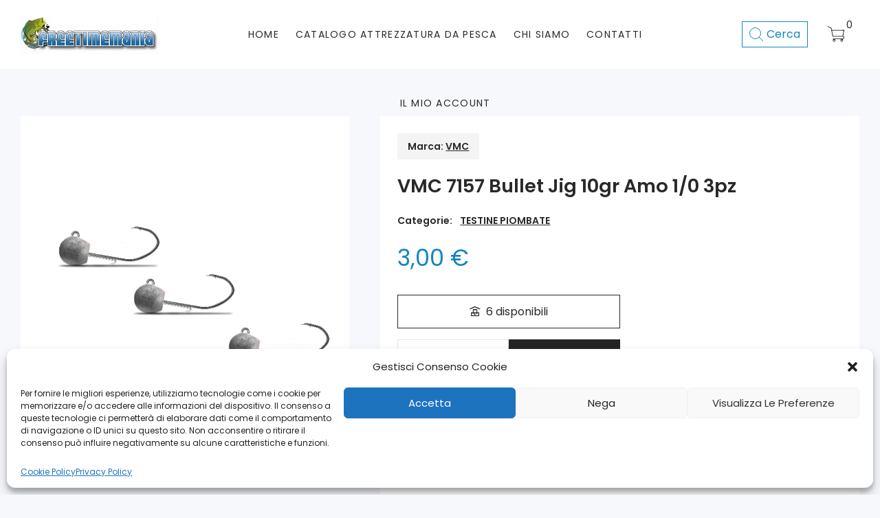

--- FILE ---
content_type: text/html; charset=UTF-8
request_url: https://www.freetimemania.com/catalogo-attrezzatura-da-pesca/spinning/testine-piombate/vmc-7157-bullet-jig-10gr-amo-1-0-3pz/
body_size: 28290
content:
<!DOCTYPE html>
<html lang="it-IT" prefix="og: https://ogp.me/ns#" class="no-js">
<head>
<meta name="google-site-verification" content="a-tIRIRUrtdW3-N78TjAo236KKzxrFGYq6Kpl3vgdtM" />
<meta charset="UTF-8">
<meta name="viewport" content="width=device-width, initial-scale=1" />
<link rel="profile" href="https://gmpg.org/xfn/11" />
<!-- Ottimizzazione per i motori di ricerca di Rank Math - https://rankmath.com/ -->
<title>VMC 7157 Bullet Jig 10gr Amo 1/0 3pz - Free Time Mania</title>
<meta name="description" content="Scopri VMC 7157 Bullet Jig 10gr Amo 1/0 3pz . Dalla pesca sportiva alle attrezzature specialistiche."/>
<meta name="robots" content="follow, index, max-snippet:-1, max-video-preview:-1, max-image-preview:large"/>
<link rel="canonical" href="https://www.freetimemania.com/catalogo-attrezzatura-da-pesca/spinning/testine-piombate/vmc-7157-bullet-jig-10gr-amo-1-0-3pz/" />
<meta property="og:locale" content="it_IT" />
<meta property="og:type" content="product" />
<meta property="og:title" content="VMC 7157 Bullet Jig 10gr Amo 1/0 3pz - Free Time Mania" />
<meta property="og:description" content="Scopri VMC 7157 Bullet Jig 10gr Amo 1/0 3pz . Dalla pesca sportiva alle attrezzature specialistiche." />
<meta property="og:url" content="https://www.freetimemania.com/catalogo-attrezzatura-da-pesca/spinning/testine-piombate/vmc-7157-bullet-jig-10gr-amo-1-0-3pz/" />
<meta property="og:site_name" content="Free Time Mania" />
<meta property="og:updated_time" content="2024-07-11T10:54:12+02:00" />
<meta property="og:image" content="https://www.freetimemania.com/wp-content/uploads/2024/04/243524352435.png" />
<meta property="og:image:secure_url" content="https://www.freetimemania.com/wp-content/uploads/2024/04/243524352435.png" />
<meta property="og:image:width" content="800" />
<meta property="og:image:height" content="800" />
<meta property="og:image:alt" content="VMC 7157 Bullet Jig 10gr Amo 1/0  3pz" />
<meta property="og:image:type" content="image/png" />
<meta property="product:price:amount" content="3" />
<meta property="product:price:currency" content="EUR" />
<meta property="product:availability" content="instock" />
<meta name="twitter:card" content="summary_large_image" />
<meta name="twitter:title" content="VMC 7157 Bullet Jig 10gr Amo 1/0 3pz - Free Time Mania" />
<meta name="twitter:description" content="Scopri VMC 7157 Bullet Jig 10gr Amo 1/0 3pz . Dalla pesca sportiva alle attrezzature specialistiche." />
<meta name="twitter:image" content="https://www.freetimemania.com/wp-content/uploads/2024/04/243524352435.png" />
<meta name="twitter:label1" content="Prezzo" />
<meta name="twitter:data1" content="3,00&nbsp;&euro;" />
<meta name="twitter:label2" content="Disponibilità" />
<meta name="twitter:data2" content="6 disponibili" />
<script type="application/ld+json" class="rank-math-schema">{"@context":"https://schema.org","@graph":[{"@type":["HobbyShop","Organization"],"@id":"https://www.freetimemania.com/#organization","name":"Free Time Mania","url":"https://freetimemania.com","logo":{"@type":"ImageObject","@id":"https://www.freetimemania.com/#logo","url":"https://freetimemania.com/wp-content/uploads/2021/09/Freetimemania_logo.jpg","contentUrl":"https://freetimemania.com/wp-content/uploads/2021/09/Freetimemania_logo.jpg","caption":"Free Time Mania","inLanguage":"it-IT","width":"548","height":"154"},"openingHours":["Monday,Tuesday,Wednesday,Thursday,Friday,Saturday,Sunday 09:00-17:00"],"image":{"@id":"https://www.freetimemania.com/#logo"}},{"@type":"WebSite","@id":"https://www.freetimemania.com/#website","url":"https://www.freetimemania.com","name":"Free Time Mania","alternateName":"Freetime","publisher":{"@id":"https://www.freetimemania.com/#organization"},"inLanguage":"it-IT"},{"@type":"ImageObject","@id":"https://www.freetimemania.com/wp-content/uploads/2024/04/243524352435.png","url":"https://www.freetimemania.com/wp-content/uploads/2024/04/243524352435.png","width":"800","height":"800","inLanguage":"it-IT"},{"@type":"ItemPage","@id":"https://www.freetimemania.com/catalogo-attrezzatura-da-pesca/spinning/testine-piombate/vmc-7157-bullet-jig-10gr-amo-1-0-3pz/#webpage","url":"https://www.freetimemania.com/catalogo-attrezzatura-da-pesca/spinning/testine-piombate/vmc-7157-bullet-jig-10gr-amo-1-0-3pz/","name":"VMC 7157 Bullet Jig 10gr Amo 1/0 3pz - Free Time Mania","datePublished":"2024-04-16T18:45:50+02:00","dateModified":"2024-07-11T10:54:12+02:00","isPartOf":{"@id":"https://www.freetimemania.com/#website"},"primaryImageOfPage":{"@id":"https://www.freetimemania.com/wp-content/uploads/2024/04/243524352435.png"},"inLanguage":"it-IT"},{"@type":"Product","name":"VMC 7157 Bullet Jig 10gr Amo 1/0 3pz - Free Time Mania","description":"Scopri VMC 7157 Bullet Jig 10gr Amo 1/0 3pz . Dalla pesca sportiva alle attrezzature specialistiche.","category":"SPINNING &gt; TESTINE PIOMBATE","mainEntityOfPage":{"@id":"https://www.freetimemania.com/catalogo-attrezzatura-da-pesca/spinning/testine-piombate/vmc-7157-bullet-jig-10gr-amo-1-0-3pz/#webpage"},"weight":{"@type":"QuantitativeValue","unitCode":"KGM","value":"0.020"},"image":[{"@type":"ImageObject","url":"https://www.freetimemania.com/wp-content/uploads/2024/04/243524352435.png","height":"800","width":"800"}],"offers":{"@type":"Offer","price":"3.00","priceCurrency":"EUR","priceValidUntil":"2027-12-31","availability":"https://schema.org/InStock","itemCondition":"NewCondition","url":"https://www.freetimemania.com/catalogo-attrezzatura-da-pesca/spinning/testine-piombate/vmc-7157-bullet-jig-10gr-amo-1-0-3pz/","seller":{"@type":"Organization","@id":"https://www.freetimemania.com/","name":"Free Time Mania","url":"https://www.freetimemania.com","logo":"https://freetimemania.com/wp-content/uploads/2021/09/Freetimemania_logo.jpg"},"priceSpecification":{"price":"3","priceCurrency":"EUR","valueAddedTaxIncluded":"true"}},"additionalProperty":[{"@type":"PropertyValue","name":"pa_produttore","value":"VMC"}],"@id":"https://www.freetimemania.com/catalogo-attrezzatura-da-pesca/spinning/testine-piombate/vmc-7157-bullet-jig-10gr-amo-1-0-3pz/#richSnippet"}]}</script>
<!-- /Rank Math WordPress SEO plugin -->
<link rel="alternate" type="application/rss+xml" title="Free Time Mania &raquo; Feed" href="https://www.freetimemania.com/feed/" />
<link rel="alternate" type="application/rss+xml" title="Free Time Mania &raquo; Feed dei commenti" href="https://www.freetimemania.com/comments/feed/" />
<script type="text/javascript">
/* <![CDATA[ */
window._wpemojiSettings = {"baseUrl":"https:\/\/s.w.org\/images\/core\/emoji\/15.0.3\/72x72\/","ext":".png","svgUrl":"https:\/\/s.w.org\/images\/core\/emoji\/15.0.3\/svg\/","svgExt":".svg","source":{"concatemoji":"https:\/\/www.freetimemania.com\/wp-includes\/js\/wp-emoji-release.min.js?ver=6.5.2"}};
/*! This file is auto-generated */
!function(i,n){var o,s,e;function c(e){try{var t={supportTests:e,timestamp:(new Date).valueOf()};sessionStorage.setItem(o,JSON.stringify(t))}catch(e){}}function p(e,t,n){e.clearRect(0,0,e.canvas.width,e.canvas.height),e.fillText(t,0,0);var t=new Uint32Array(e.getImageData(0,0,e.canvas.width,e.canvas.height).data),r=(e.clearRect(0,0,e.canvas.width,e.canvas.height),e.fillText(n,0,0),new Uint32Array(e.getImageData(0,0,e.canvas.width,e.canvas.height).data));return t.every(function(e,t){return e===r[t]})}function u(e,t,n){switch(t){case"flag":return n(e,"\ud83c\udff3\ufe0f\u200d\u26a7\ufe0f","\ud83c\udff3\ufe0f\u200b\u26a7\ufe0f")?!1:!n(e,"\ud83c\uddfa\ud83c\uddf3","\ud83c\uddfa\u200b\ud83c\uddf3")&&!n(e,"\ud83c\udff4\udb40\udc67\udb40\udc62\udb40\udc65\udb40\udc6e\udb40\udc67\udb40\udc7f","\ud83c\udff4\u200b\udb40\udc67\u200b\udb40\udc62\u200b\udb40\udc65\u200b\udb40\udc6e\u200b\udb40\udc67\u200b\udb40\udc7f");case"emoji":return!n(e,"\ud83d\udc26\u200d\u2b1b","\ud83d\udc26\u200b\u2b1b")}return!1}function f(e,t,n){var r="undefined"!=typeof WorkerGlobalScope&&self instanceof WorkerGlobalScope?new OffscreenCanvas(300,150):i.createElement("canvas"),a=r.getContext("2d",{willReadFrequently:!0}),o=(a.textBaseline="top",a.font="600 32px Arial",{});return e.forEach(function(e){o[e]=t(a,e,n)}),o}function t(e){var t=i.createElement("script");t.src=e,t.defer=!0,i.head.appendChild(t)}"undefined"!=typeof Promise&&(o="wpEmojiSettingsSupports",s=["flag","emoji"],n.supports={everything:!0,everythingExceptFlag:!0},e=new Promise(function(e){i.addEventListener("DOMContentLoaded",e,{once:!0})}),new Promise(function(t){var n=function(){try{var e=JSON.parse(sessionStorage.getItem(o));if("object"==typeof e&&"number"==typeof e.timestamp&&(new Date).valueOf()<e.timestamp+604800&&"object"==typeof e.supportTests)return e.supportTests}catch(e){}return null}();if(!n){if("undefined"!=typeof Worker&&"undefined"!=typeof OffscreenCanvas&&"undefined"!=typeof URL&&URL.createObjectURL&&"undefined"!=typeof Blob)try{var e="postMessage("+f.toString()+"("+[JSON.stringify(s),u.toString(),p.toString()].join(",")+"));",r=new Blob([e],{type:"text/javascript"}),a=new Worker(URL.createObjectURL(r),{name:"wpTestEmojiSupports"});return void(a.onmessage=function(e){c(n=e.data),a.terminate(),t(n)})}catch(e){}c(n=f(s,u,p))}t(n)}).then(function(e){for(var t in e)n.supports[t]=e[t],n.supports.everything=n.supports.everything&&n.supports[t],"flag"!==t&&(n.supports.everythingExceptFlag=n.supports.everythingExceptFlag&&n.supports[t]);n.supports.everythingExceptFlag=n.supports.everythingExceptFlag&&!n.supports.flag,n.DOMReady=!1,n.readyCallback=function(){n.DOMReady=!0}}).then(function(){return e}).then(function(){var e;n.supports.everything||(n.readyCallback(),(e=n.source||{}).concatemoji?t(e.concatemoji):e.wpemoji&&e.twemoji&&(t(e.twemoji),t(e.wpemoji)))}))}((window,document),window._wpemojiSettings);
/* ]]> */
</script>
<!-- <link rel='stylesheet' id='wpb_wmca_accordion_style-css' href='https://www.freetimemania.com/wp-content/plugins/wpb-accordion-menu-or-category/elementor/../assets/css/wpb_wmca_style.css?ver=1.0' type='text/css' media='all' /> -->
<link rel="stylesheet" type="text/css" href="//www.freetimemania.com/wp-content/cache/wpfc-minified/pzo10ek/hc6hw.css" media="all"/>
<style id='wp-emoji-styles-inline-css' type='text/css'>
img.wp-smiley, img.emoji {
display: inline !important;
border: none !important;
box-shadow: none !important;
height: 1em !important;
width: 1em !important;
margin: 0 0.07em !important;
vertical-align: -0.1em !important;
background: none !important;
padding: 0 !important;
}
</style>
<!-- <link rel='stylesheet' id='wp-block-library-css' href='https://www.freetimemania.com/wp-includes/css/dist/block-library/style.min.css?ver=6.5.2' type='text/css' media='all' /> -->
<link rel="stylesheet" type="text/css" href="//www.freetimemania.com/wp-content/cache/wpfc-minified/6o5dwnm8/hc6hx.css" media="all"/>
<style id='rank-math-toc-block-style-inline-css' type='text/css'>
.wp-block-rank-math-toc-block nav ol{counter-reset:item}.wp-block-rank-math-toc-block nav ol li{display:block}.wp-block-rank-math-toc-block nav ol li:before{content:counters(item, ".") ". ";counter-increment:item}
</style>
<style id='classic-theme-styles-inline-css' type='text/css'>
/*! This file is auto-generated */
.wp-block-button__link{color:#fff;background-color:#32373c;border-radius:9999px;box-shadow:none;text-decoration:none;padding:calc(.667em + 2px) calc(1.333em + 2px);font-size:1.125em}.wp-block-file__button{background:#32373c;color:#fff;text-decoration:none}
</style>
<style id='global-styles-inline-css' type='text/css'>
body{--wp--preset--color--black: #000000;--wp--preset--color--cyan-bluish-gray: #abb8c3;--wp--preset--color--white: #ffffff;--wp--preset--color--pale-pink: #f78da7;--wp--preset--color--vivid-red: #cf2e2e;--wp--preset--color--luminous-vivid-orange: #ff6900;--wp--preset--color--luminous-vivid-amber: #fcb900;--wp--preset--color--light-green-cyan: #7bdcb5;--wp--preset--color--vivid-green-cyan: #00d084;--wp--preset--color--pale-cyan-blue: #8ed1fc;--wp--preset--color--vivid-cyan-blue: #0693e3;--wp--preset--color--vivid-purple: #9b51e0;--wp--preset--gradient--vivid-cyan-blue-to-vivid-purple: linear-gradient(135deg,rgba(6,147,227,1) 0%,rgb(155,81,224) 100%);--wp--preset--gradient--light-green-cyan-to-vivid-green-cyan: linear-gradient(135deg,rgb(122,220,180) 0%,rgb(0,208,130) 100%);--wp--preset--gradient--luminous-vivid-amber-to-luminous-vivid-orange: linear-gradient(135deg,rgba(252,185,0,1) 0%,rgba(255,105,0,1) 100%);--wp--preset--gradient--luminous-vivid-orange-to-vivid-red: linear-gradient(135deg,rgba(255,105,0,1) 0%,rgb(207,46,46) 100%);--wp--preset--gradient--very-light-gray-to-cyan-bluish-gray: linear-gradient(135deg,rgb(238,238,238) 0%,rgb(169,184,195) 100%);--wp--preset--gradient--cool-to-warm-spectrum: linear-gradient(135deg,rgb(74,234,220) 0%,rgb(151,120,209) 20%,rgb(207,42,186) 40%,rgb(238,44,130) 60%,rgb(251,105,98) 80%,rgb(254,248,76) 100%);--wp--preset--gradient--blush-light-purple: linear-gradient(135deg,rgb(255,206,236) 0%,rgb(152,150,240) 100%);--wp--preset--gradient--blush-bordeaux: linear-gradient(135deg,rgb(254,205,165) 0%,rgb(254,45,45) 50%,rgb(107,0,62) 100%);--wp--preset--gradient--luminous-dusk: linear-gradient(135deg,rgb(255,203,112) 0%,rgb(199,81,192) 50%,rgb(65,88,208) 100%);--wp--preset--gradient--pale-ocean: linear-gradient(135deg,rgb(255,245,203) 0%,rgb(182,227,212) 50%,rgb(51,167,181) 100%);--wp--preset--gradient--electric-grass: linear-gradient(135deg,rgb(202,248,128) 0%,rgb(113,206,126) 100%);--wp--preset--gradient--midnight: linear-gradient(135deg,rgb(2,3,129) 0%,rgb(40,116,252) 100%);--wp--preset--font-size--small: 13px;--wp--preset--font-size--medium: 20px;--wp--preset--font-size--large: 36px;--wp--preset--font-size--x-large: 42px;--wp--preset--spacing--20: 0.44rem;--wp--preset--spacing--30: 0.67rem;--wp--preset--spacing--40: 1rem;--wp--preset--spacing--50: 1.5rem;--wp--preset--spacing--60: 2.25rem;--wp--preset--spacing--70: 3.38rem;--wp--preset--spacing--80: 5.06rem;--wp--preset--shadow--natural: 6px 6px 9px rgba(0, 0, 0, 0.2);--wp--preset--shadow--deep: 12px 12px 50px rgba(0, 0, 0, 0.4);--wp--preset--shadow--sharp: 6px 6px 0px rgba(0, 0, 0, 0.2);--wp--preset--shadow--outlined: 6px 6px 0px -3px rgba(255, 255, 255, 1), 6px 6px rgba(0, 0, 0, 1);--wp--preset--shadow--crisp: 6px 6px 0px rgba(0, 0, 0, 1);}:where(.is-layout-flex){gap: 0.5em;}:where(.is-layout-grid){gap: 0.5em;}body .is-layout-flow > .alignleft{float: left;margin-inline-start: 0;margin-inline-end: 2em;}body .is-layout-flow > .alignright{float: right;margin-inline-start: 2em;margin-inline-end: 0;}body .is-layout-flow > .aligncenter{margin-left: auto !important;margin-right: auto !important;}body .is-layout-constrained > .alignleft{float: left;margin-inline-start: 0;margin-inline-end: 2em;}body .is-layout-constrained > .alignright{float: right;margin-inline-start: 2em;margin-inline-end: 0;}body .is-layout-constrained > .aligncenter{margin-left: auto !important;margin-right: auto !important;}body .is-layout-constrained > :where(:not(.alignleft):not(.alignright):not(.alignfull)){max-width: var(--wp--style--global--content-size);margin-left: auto !important;margin-right: auto !important;}body .is-layout-constrained > .alignwide{max-width: var(--wp--style--global--wide-size);}body .is-layout-flex{display: flex;}body .is-layout-flex{flex-wrap: wrap;align-items: center;}body .is-layout-flex > *{margin: 0;}body .is-layout-grid{display: grid;}body .is-layout-grid > *{margin: 0;}:where(.wp-block-columns.is-layout-flex){gap: 2em;}:where(.wp-block-columns.is-layout-grid){gap: 2em;}:where(.wp-block-post-template.is-layout-flex){gap: 1.25em;}:where(.wp-block-post-template.is-layout-grid){gap: 1.25em;}.has-black-color{color: var(--wp--preset--color--black) !important;}.has-cyan-bluish-gray-color{color: var(--wp--preset--color--cyan-bluish-gray) !important;}.has-white-color{color: var(--wp--preset--color--white) !important;}.has-pale-pink-color{color: var(--wp--preset--color--pale-pink) !important;}.has-vivid-red-color{color: var(--wp--preset--color--vivid-red) !important;}.has-luminous-vivid-orange-color{color: var(--wp--preset--color--luminous-vivid-orange) !important;}.has-luminous-vivid-amber-color{color: var(--wp--preset--color--luminous-vivid-amber) !important;}.has-light-green-cyan-color{color: var(--wp--preset--color--light-green-cyan) !important;}.has-vivid-green-cyan-color{color: var(--wp--preset--color--vivid-green-cyan) !important;}.has-pale-cyan-blue-color{color: var(--wp--preset--color--pale-cyan-blue) !important;}.has-vivid-cyan-blue-color{color: var(--wp--preset--color--vivid-cyan-blue) !important;}.has-vivid-purple-color{color: var(--wp--preset--color--vivid-purple) !important;}.has-black-background-color{background-color: var(--wp--preset--color--black) !important;}.has-cyan-bluish-gray-background-color{background-color: var(--wp--preset--color--cyan-bluish-gray) !important;}.has-white-background-color{background-color: var(--wp--preset--color--white) !important;}.has-pale-pink-background-color{background-color: var(--wp--preset--color--pale-pink) !important;}.has-vivid-red-background-color{background-color: var(--wp--preset--color--vivid-red) !important;}.has-luminous-vivid-orange-background-color{background-color: var(--wp--preset--color--luminous-vivid-orange) !important;}.has-luminous-vivid-amber-background-color{background-color: var(--wp--preset--color--luminous-vivid-amber) !important;}.has-light-green-cyan-background-color{background-color: var(--wp--preset--color--light-green-cyan) !important;}.has-vivid-green-cyan-background-color{background-color: var(--wp--preset--color--vivid-green-cyan) !important;}.has-pale-cyan-blue-background-color{background-color: var(--wp--preset--color--pale-cyan-blue) !important;}.has-vivid-cyan-blue-background-color{background-color: var(--wp--preset--color--vivid-cyan-blue) !important;}.has-vivid-purple-background-color{background-color: var(--wp--preset--color--vivid-purple) !important;}.has-black-border-color{border-color: var(--wp--preset--color--black) !important;}.has-cyan-bluish-gray-border-color{border-color: var(--wp--preset--color--cyan-bluish-gray) !important;}.has-white-border-color{border-color: var(--wp--preset--color--white) !important;}.has-pale-pink-border-color{border-color: var(--wp--preset--color--pale-pink) !important;}.has-vivid-red-border-color{border-color: var(--wp--preset--color--vivid-red) !important;}.has-luminous-vivid-orange-border-color{border-color: var(--wp--preset--color--luminous-vivid-orange) !important;}.has-luminous-vivid-amber-border-color{border-color: var(--wp--preset--color--luminous-vivid-amber) !important;}.has-light-green-cyan-border-color{border-color: var(--wp--preset--color--light-green-cyan) !important;}.has-vivid-green-cyan-border-color{border-color: var(--wp--preset--color--vivid-green-cyan) !important;}.has-pale-cyan-blue-border-color{border-color: var(--wp--preset--color--pale-cyan-blue) !important;}.has-vivid-cyan-blue-border-color{border-color: var(--wp--preset--color--vivid-cyan-blue) !important;}.has-vivid-purple-border-color{border-color: var(--wp--preset--color--vivid-purple) !important;}.has-vivid-cyan-blue-to-vivid-purple-gradient-background{background: var(--wp--preset--gradient--vivid-cyan-blue-to-vivid-purple) !important;}.has-light-green-cyan-to-vivid-green-cyan-gradient-background{background: var(--wp--preset--gradient--light-green-cyan-to-vivid-green-cyan) !important;}.has-luminous-vivid-amber-to-luminous-vivid-orange-gradient-background{background: var(--wp--preset--gradient--luminous-vivid-amber-to-luminous-vivid-orange) !important;}.has-luminous-vivid-orange-to-vivid-red-gradient-background{background: var(--wp--preset--gradient--luminous-vivid-orange-to-vivid-red) !important;}.has-very-light-gray-to-cyan-bluish-gray-gradient-background{background: var(--wp--preset--gradient--very-light-gray-to-cyan-bluish-gray) !important;}.has-cool-to-warm-spectrum-gradient-background{background: var(--wp--preset--gradient--cool-to-warm-spectrum) !important;}.has-blush-light-purple-gradient-background{background: var(--wp--preset--gradient--blush-light-purple) !important;}.has-blush-bordeaux-gradient-background{background: var(--wp--preset--gradient--blush-bordeaux) !important;}.has-luminous-dusk-gradient-background{background: var(--wp--preset--gradient--luminous-dusk) !important;}.has-pale-ocean-gradient-background{background: var(--wp--preset--gradient--pale-ocean) !important;}.has-electric-grass-gradient-background{background: var(--wp--preset--gradient--electric-grass) !important;}.has-midnight-gradient-background{background: var(--wp--preset--gradient--midnight) !important;}.has-small-font-size{font-size: var(--wp--preset--font-size--small) !important;}.has-medium-font-size{font-size: var(--wp--preset--font-size--medium) !important;}.has-large-font-size{font-size: var(--wp--preset--font-size--large) !important;}.has-x-large-font-size{font-size: var(--wp--preset--font-size--x-large) !important;}
.wp-block-navigation a:where(:not(.wp-element-button)){color: inherit;}
:where(.wp-block-post-template.is-layout-flex){gap: 1.25em;}:where(.wp-block-post-template.is-layout-grid){gap: 1.25em;}
:where(.wp-block-columns.is-layout-flex){gap: 2em;}:where(.wp-block-columns.is-layout-grid){gap: 2em;}
.wp-block-pullquote{font-size: 1.5em;line-height: 1.6;}
</style>
<!-- <link rel='stylesheet' id='xpay-checkout-css' href='https://www.freetimemania.com/wp-content/plugins/cartasi-x-pay/assets/css/xpay.css?ver=7.3.1' type='text/css' media='all' /> -->
<!-- <link rel='stylesheet' id='contact-form-7-css' href='https://www.freetimemania.com/wp-content/plugins/contact-form-7/includes/css/styles.css?ver=5.9.3' type='text/css' media='all' /> -->
<!-- <link rel='stylesheet' id='novaworks_plugin_fontend-css' href='https://www.freetimemania.com/wp-content/plugins/novaworks/public/css/frontend.css?ver=1.0.3' type='text/css' media='all' /> -->
<!-- <link rel='stylesheet' id='photoswipe-css' href='https://www.freetimemania.com/wp-content/plugins/woocommerce/assets/css/photoswipe/photoswipe.min.css?ver=8.7.0' type='text/css' media='all' /> -->
<!-- <link rel='stylesheet' id='photoswipe-default-skin-css' href='https://www.freetimemania.com/wp-content/plugins/woocommerce/assets/css/photoswipe/default-skin/default-skin.min.css?ver=8.7.0' type='text/css' media='all' /> -->
<link rel="stylesheet" type="text/css" href="//www.freetimemania.com/wp-content/cache/wpfc-minified/9kpoiphh/hc6hx.css" media="all"/>
<style id='woocommerce-inline-inline-css' type='text/css'>
.woocommerce form .form-row .required { visibility: visible; }
</style>
<!-- <link rel='stylesheet' id='cmplz-general-css' href='https://www.freetimemania.com/wp-content/plugins/complianz-gdpr/assets/css/cookieblocker.min.css?ver=1712133714' type='text/css' media='all' /> -->
<!-- <link rel='stylesheet' id='novaworks-icons-css' href='https://www.freetimemania.com/wp-content/themes/sportie/assets/icon-fonts/core/css/icons.css?ver=1.0' type='text/css' media='all' /> -->
<!-- <link rel='stylesheet' id='select2-css' href='https://www.freetimemania.com/wp-content/plugins/woocommerce/assets/css/select2.css?ver=8.7.0' type='text/css' media='all' /> -->
<!-- <link rel='stylesheet' id='fontawesome-pro-css' href='https://www.freetimemania.com/wp-content/themes/sportie/assets/vendor/fontawesome-pro/css/all.css?ver=5.1.0' type='text/css' media='all' /> -->
<!-- <link rel='stylesheet' id='normalize-css' href='https://www.freetimemania.com/wp-content/themes/sportie/assets/vendor/animatedModal.js/css/normalize.min.css?ver=3.0.2' type='text/css' media='all' /> -->
<!-- <link rel='stylesheet' id='animate-css' href='https://www.freetimemania.com/wp-content/themes/sportie/assets/vendor/animatedModal.js/css/animate.min.css?ver=1.0' type='text/css' media='all' /> -->
<!-- <link rel='stylesheet' id='nova-sportie-styles-css' href='https://www.freetimemania.com/wp-content/themes/sportie/assets/css/app.css?ver=1.0' type='text/css' media='all' /> -->
<!-- <link rel='stylesheet' id='sportie-child-styles-css' href='https://www.freetimemania.com/wp-content/themes/sportie-child/style.css?ver=1.0' type='text/css' media='all' /> -->
<!-- <link rel='stylesheet' id='nova-default-fonts-css' href='https://www.freetimemania.com/wp-content/themes/sportie/inc/fonts/default.css?ver=1.0' type='text/css' media='all' /> -->
<!-- <link rel='stylesheet' id='cwginstock_frontend_css-css' href='https://www.freetimemania.com/wp-content/plugins/back-in-stock-notifier-for-woocommerce/assets/css/frontend.min.css?ver=5.3.1' type='text/css' media='' /> -->
<!-- <link rel='stylesheet' id='cwginstock_bootstrap-css' href='https://www.freetimemania.com/wp-content/plugins/back-in-stock-notifier-for-woocommerce/assets/css/bootstrap.min.css?ver=5.3.1' type='text/css' media='' /> -->
<link rel="stylesheet" type="text/css" href="//www.freetimemania.com/wp-content/cache/wpfc-minified/f1scpuj4/hc6hx.css" media="all"/>
<script type="text/template" id="tmpl-variation-template">
<div class="woocommerce-variation-description">{{{ data.variation.variation_description }}}</div>
<div class="woocommerce-variation-price">{{{ data.variation.price_html }}}</div>
<div class="woocommerce-variation-availability">{{{ data.variation.availability_html }}}</div>
</script>
<script type="text/template" id="tmpl-unavailable-variation-template">
<p>Questo prodotto non è disponibile. Scegli un&#039;altra combinazione.</p>
</script>
<script type="text/javascript" src="https://www.freetimemania.com/wp-includes/js/jquery/jquery.min.js?ver=3.7.1" id="jquery-core-js"></script>
<script type="text/javascript" src="https://www.freetimemania.com/wp-includes/js/jquery/jquery-migrate.min.js?ver=3.4.1" id="jquery-migrate-js"></script>
<script type="text/javascript" src="https://www.freetimemania.com/wp-content/plugins/cartasi-x-pay/assets/js/xpay.js?ver=7.3.1" id="xpay-checkout-js"></script>
<script type="text/javascript" id="print-invoices-packing-slip-labels-for-woocommerce_public-js-extra">
/* <![CDATA[ */
var wf_pklist_params_public = {"msgs":{"invoice_number_prompt_free_order":"\u2018Genera fattura per gli ordini gratuiti\u2019 \u00e8 disabilitato in Fattura > Generali > Opzioni avanzate. Stai cercando di generare la fattura per questo ordine gratuito. Procedere?","creditnote_number_prompt":"Il rimborso in questo ordine sembra non avere ancora un numero di credito. Vuoi generarne uno manualmente?","invoice_number_prompt_no_from_addr":"Compila il campo `indirizzo del mittente` nelle impostazioni generali del plugin.","invoice_title_prompt":"Ordine","invoice_number_prompt":"il numero non \u00e8 stato ancora generato. Vuoi generarne uno manualmente?","pop_dont_show_again":false}};
/* ]]> */
</script>
<script type="text/javascript" src="https://www.freetimemania.com/wp-content/plugins/print-invoices-packing-slip-labels-for-woocommerce/public/js/wf-woocommerce-packing-list-public.js?ver=4.4.2" id="print-invoices-packing-slip-labels-for-woocommerce_public-js"></script>
<script type="text/javascript" src="https://www.freetimemania.com/wp-content/plugins/woocommerce/assets/js/jquery-blockui/jquery.blockUI.min.js?ver=2.7.0-wc.8.7.0" id="jquery-blockui-js" data-wp-strategy="defer"></script>
<script type="text/javascript" id="wc-add-to-cart-js-extra">
/* <![CDATA[ */
var wc_add_to_cart_params = {"ajax_url":"\/wp-admin\/admin-ajax.php","wc_ajax_url":"\/?wc-ajax=%%endpoint%%","i18n_view_cart":"Visualizza carrello","cart_url":"https:\/\/www.freetimemania.com\/cart\/","is_cart":"","cart_redirect_after_add":"no"};
/* ]]> */
</script>
<script type="text/javascript" src="https://www.freetimemania.com/wp-content/plugins/woocommerce/assets/js/frontend/add-to-cart.min.js?ver=8.7.0" id="wc-add-to-cart-js" defer="defer" data-wp-strategy="defer"></script>
<script type="text/javascript" src="https://www.freetimemania.com/wp-content/plugins/woocommerce/assets/js/zoom/jquery.zoom.min.js?ver=1.7.21-wc.8.7.0" id="zoom-js" defer="defer" data-wp-strategy="defer"></script>
<script type="text/javascript" src="https://www.freetimemania.com/wp-content/plugins/woocommerce/assets/js/flexslider/jquery.flexslider.min.js?ver=2.7.2-wc.8.7.0" id="flexslider-js" defer="defer" data-wp-strategy="defer"></script>
<script type="text/javascript" src="https://www.freetimemania.com/wp-content/plugins/woocommerce/assets/js/photoswipe/photoswipe.min.js?ver=4.1.1-wc.8.7.0" id="photoswipe-js" defer="defer" data-wp-strategy="defer"></script>
<script type="text/javascript" src="https://www.freetimemania.com/wp-content/plugins/woocommerce/assets/js/photoswipe/photoswipe-ui-default.min.js?ver=4.1.1-wc.8.7.0" id="photoswipe-ui-default-js" defer="defer" data-wp-strategy="defer"></script>
<script type="text/javascript" id="wc-single-product-js-extra">
/* <![CDATA[ */
var wc_single_product_params = {"i18n_required_rating_text":"Seleziona una valutazione","review_rating_required":"yes","flexslider":{"rtl":false,"animation":"slide","smoothHeight":true,"directionNav":false,"controlNav":"thumbnails","slideshow":false,"animationSpeed":300,"animationLoop":false},"zoom_enabled":"1","zoom_options":[],"photoswipe_enabled":"1","photoswipe_options":{"shareEl":false,"closeOnScroll":false,"history":false,"hideAnimationDuration":400,"showAnimationDuration":400,"captionEl":false,"showHideOpacity":true},"flexslider_enabled":"1"};
/* ]]> */
</script>
<script type="text/javascript" src="https://www.freetimemania.com/wp-content/plugins/woocommerce/assets/js/frontend/single-product.min.js?ver=8.7.0" id="wc-single-product-js" defer="defer" data-wp-strategy="defer"></script>
<script type="text/javascript" src="https://www.freetimemania.com/wp-content/plugins/woocommerce/assets/js/js-cookie/js.cookie.min.js?ver=2.1.4-wc.8.7.0" id="js-cookie-js" defer="defer" data-wp-strategy="defer"></script>
<script type="text/javascript" id="woocommerce-js-extra">
/* <![CDATA[ */
var woocommerce_params = {"ajax_url":"\/wp-admin\/admin-ajax.php","wc_ajax_url":"\/?wc-ajax=%%endpoint%%"};
/* ]]> */
</script>
<script type="text/javascript" src="https://www.freetimemania.com/wp-content/plugins/woocommerce/assets/js/frontend/woocommerce.min.js?ver=8.7.0" id="woocommerce-js" defer="defer" data-wp-strategy="defer"></script>
<script type="text/javascript" src="https://www.freetimemania.com/wp-content/plugins/woocommerce/assets/js/select2/select2.full.min.js?ver=4.0.3-wc.8.7.0" id="select2-js" defer="defer" data-wp-strategy="defer"></script>
<script type="text/javascript" src="https://www.freetimemania.com/wp-includes/js/underscore.min.js?ver=1.13.4" id="underscore-js"></script>
<script type="text/javascript" id="wp-util-js-extra">
/* <![CDATA[ */
var _wpUtilSettings = {"ajax":{"url":"\/wp-admin\/admin-ajax.php"}};
/* ]]> */
</script>
<script type="text/javascript" src="https://www.freetimemania.com/wp-includes/js/wp-util.min.js?ver=6.5.2" id="wp-util-js"></script>
<script type="text/javascript" id="wc-add-to-cart-variation-js-extra">
/* <![CDATA[ */
var wc_add_to_cart_variation_params = {"wc_ajax_url":"\/?wc-ajax=%%endpoint%%","i18n_no_matching_variations_text":"Nessun prodotto corrisponde alla tua scelta. Prova con un'altra combinazione.","i18n_make_a_selection_text":"Seleziona le opzioni del prodotto prima di aggiungerlo al carrello.","i18n_unavailable_text":"Questo prodotto non \u00e8 disponibile. Scegli un'altra combinazione."};
/* ]]> */
</script>
<script type="text/javascript" src="https://www.freetimemania.com/wp-content/plugins/woocommerce/assets/js/frontend/add-to-cart-variation.min.js?ver=8.7.0" id="wc-add-to-cart-variation-js" defer="defer" data-wp-strategy="defer"></script>
<meta name="generator" content="WordPress 6.5.2" />
<link rel='shortlink' href='https://www.freetimemania.com/?p=89239' />
<link rel="alternate" type="application/json+oembed" href="https://www.freetimemania.com/wp-json/oembed/1.0/embed?url=https%3A%2F%2Fwww.freetimemania.com%2Fcatalogo-attrezzatura-da-pesca%2Fspinning%2Ftestine-piombate%2Fvmc-7157-bullet-jig-10gr-amo-1-0-3pz%2F" />
<link rel="alternate" type="text/xml+oembed" href="https://www.freetimemania.com/wp-json/oembed/1.0/embed?url=https%3A%2F%2Fwww.freetimemania.com%2Fcatalogo-attrezzatura-da-pesca%2Fspinning%2Ftestine-piombate%2Fvmc-7157-bullet-jig-10gr-amo-1-0-3pz%2F&#038;format=xml" />
<script src="https://www.freetimemania.com/wp-content/plugins/cartasi-x-pay/assets/js/pagodil-sticker.min.js?v=7.3.1"></script><style>.pagodil-sticker-container { display: inline-block; margin-bottom: 60px; } </style>			<style>.cmplz-hidden {
display: none !important;
}</style>    <script>
var nova_ajax_url = 'https://www.freetimemania.com/wp-admin/admin-ajax.php';
</script>
<noscript><style>.woocommerce-product-gallery{ opacity: 1 !important; }</style></noscript>
<meta name="generator" content="Elementor 3.20.3; features: e_optimized_assets_loading, e_optimized_css_loading, e_font_icon_svg, additional_custom_breakpoints, block_editor_assets_optimize, e_image_loading_optimization; settings: css_print_method-external, google_font-enabled, font_display-swap">
<style type="text/css" id="custom-background-css">
body.custom-background { background-color: #ffffff; }
</style>
<style>
:root {
--site-bg-color: #FFF;
--site-font-size: 16px;
--site-text-color: #292929;
--site-heading-color: #292929;
--site-accent-color: #1386bf;
--site-accent-color-2: #1386bf;
--site-border-color: #e6e6e6;
--site-link-color: #292929;
--site-link-hover-color: #1386bf;
--site-width: 1440px;
--site-main-font: 'Poppins', sans-serif;
--site-s-font: 'Playfair Display', sans-serif;
--site-secondary-font: 'Poppins', serif;
--site-accent-color-overlay: rgba(19,134,191,0.85);
--site-accent-color-90: rgba(19,134,191,0.9);
--site-accent-color-2-bg: rgba(19,134,191,0.3);
--site-ultra-light: rgba(41,41,41,0.1);
--site-max-light: rgba(41,41,41,0.25);
--site-wc-price: rgba(41,41,41,0.8);
--site-wc-price-old: rgba(41,41,41,0.5);
--site-primary-button-color: #242424;
--site-secondary-button-color: #1386bf;
--site-top-bar-bg-color: #F5F5F5;
--site-top-bar-text-color: #242424;
--site-top-bar-heading-color: #242424;
--site-top-bar-accent-color: #000;
--site-top-bar-border-color: #F5F5F5;
--site-top-bar-font-size: 12px;
--site-header-height: 100px;
--site-header-logo-width: 200px;
--site-header-bg-color: transparent;
--site-header-bg-color-2: #F6F6F6;
--site-header-text-color: #242424;
--site-header-accent-color: #4D592E;
--site-header-font-size: 16px;
--site-header-border-color: rgba(36,36,36,0.15);
--site-main-menu-bg-color: #FFF;
--site-main-menu-text-color: #292929;
--site-main-menu-accent-color: #1386bf;
--site-main-menu-border-color: #1386bf;
--mobile-header-bg-color: #fff;
--mobile-header-text-color: #fa0909;
--mobile-pre-header-bg-color: #1386bf;
--mobile-pre-header-text-color: #fff;
--mobile-pre-header-border-color: rgba(255,255,255,0.2);
--page-header-bg-color: #E5E9DD;
--page-header-overlay-color: #000000;
--page-header-text-color: #dd3333;
--page-header-heading-color: #dd3333;
--page-header-height: 200px;
--dropdown-bg-color: #fff;
--dropdown-text-color: #1386bf;
--dropdown-accent-color: #1386bf;
--dropdown-secondary-color: rgba(19,134,191,0.7);
--dropdown-grey-color: rgba(19,134,191,0.5);
--dropdown-border-color: rgba(19,134,191,0.15);
--site-blog-background-color: #F6F6F6;
--site-footer-bg-color: #000;
--site-footer-text-color: #fff;
--site-footer-heading-color: #fff;
--site-footer-border-color: rgba(255,255,255,0.15);
--site-filter-widget-height: 150px;;
}
.styling__quickview {
--qv-bg-color: #fff;
--qv-text-color: #292929;
--qv-heading-color: #1386bf;
--qv-border-color: rgba(19,134,191,0.15);
}
.error-404 {
--p404-text-color: #000;
}
/********************************************************************/
/* Shop *************************************************************/
/********************************************************************/
@media screen and ( max-width: 480px )
{
ul.products:not(.shop_display_list) .product
{
width: 100%;
}
}
</style>
<link rel="icon" href="https://www.freetimemania.com/wp-content/uploads/2021/09/favicom-freetime.png" sizes="32x32" />
<link rel="icon" href="https://www.freetimemania.com/wp-content/uploads/2021/09/favicom-freetime.png" sizes="192x192" />
<link rel="apple-touch-icon" href="https://www.freetimemania.com/wp-content/uploads/2021/09/favicom-freetime.png" />
<meta name="msapplication-TileImage" content="https://www.freetimemania.com/wp-content/uploads/2021/09/favicom-freetime.png" />
<style id="kirki-inline-styles">/* devanagari */
@font-face {
font-family: 'Poppins';
font-style: normal;
font-weight: 400;
font-display: swap;
src: url(https://www.freetimemania.com/wp-content/fonts/poppins/pxiEyp8kv8JHgFVrJJbecmNE.woff2) format('woff2');
unicode-range: U+0900-097F, U+1CD0-1CF9, U+200C-200D, U+20A8, U+20B9, U+20F0, U+25CC, U+A830-A839, U+A8E0-A8FF, U+11B00-11B09;
}
/* latin-ext */
@font-face {
font-family: 'Poppins';
font-style: normal;
font-weight: 400;
font-display: swap;
src: url(https://www.freetimemania.com/wp-content/fonts/poppins/pxiEyp8kv8JHgFVrJJnecmNE.woff2) format('woff2');
unicode-range: U+0100-02BA, U+02BD-02C5, U+02C7-02CC, U+02CE-02D7, U+02DD-02FF, U+0304, U+0308, U+0329, U+1D00-1DBF, U+1E00-1E9F, U+1EF2-1EFF, U+2020, U+20A0-20AB, U+20AD-20C0, U+2113, U+2C60-2C7F, U+A720-A7FF;
}
/* latin */
@font-face {
font-family: 'Poppins';
font-style: normal;
font-weight: 400;
font-display: swap;
src: url(https://www.freetimemania.com/wp-content/fonts/poppins/pxiEyp8kv8JHgFVrJJfecg.woff2) format('woff2');
unicode-range: U+0000-00FF, U+0131, U+0152-0153, U+02BB-02BC, U+02C6, U+02DA, U+02DC, U+0304, U+0308, U+0329, U+2000-206F, U+20AC, U+2122, U+2191, U+2193, U+2212, U+2215, U+FEFF, U+FFFD;
}
/* devanagari */
@font-face {
font-family: 'Poppins';
font-style: normal;
font-weight: 600;
font-display: swap;
src: url(https://www.freetimemania.com/wp-content/fonts/poppins/pxiByp8kv8JHgFVrLEj6Z11lFc-K.woff2) format('woff2');
unicode-range: U+0900-097F, U+1CD0-1CF9, U+200C-200D, U+20A8, U+20B9, U+20F0, U+25CC, U+A830-A839, U+A8E0-A8FF, U+11B00-11B09;
}
/* latin-ext */
@font-face {
font-family: 'Poppins';
font-style: normal;
font-weight: 600;
font-display: swap;
src: url(https://www.freetimemania.com/wp-content/fonts/poppins/pxiByp8kv8JHgFVrLEj6Z1JlFc-K.woff2) format('woff2');
unicode-range: U+0100-02BA, U+02BD-02C5, U+02C7-02CC, U+02CE-02D7, U+02DD-02FF, U+0304, U+0308, U+0329, U+1D00-1DBF, U+1E00-1E9F, U+1EF2-1EFF, U+2020, U+20A0-20AB, U+20AD-20C0, U+2113, U+2C60-2C7F, U+A720-A7FF;
}
/* latin */
@font-face {
font-family: 'Poppins';
font-style: normal;
font-weight: 600;
font-display: swap;
src: url(https://www.freetimemania.com/wp-content/fonts/poppins/pxiByp8kv8JHgFVrLEj6Z1xlFQ.woff2) format('woff2');
unicode-range: U+0000-00FF, U+0131, U+0152-0153, U+02BB-02BC, U+02C6, U+02DA, U+02DC, U+0304, U+0308, U+0329, U+2000-206F, U+20AC, U+2122, U+2191, U+2193, U+2212, U+2215, U+FEFF, U+FFFD;
}/* devanagari */
@font-face {
font-family: 'Poppins';
font-style: normal;
font-weight: 400;
font-display: swap;
src: url(https://www.freetimemania.com/wp-content/fonts/poppins/pxiEyp8kv8JHgFVrJJbecmNE.woff2) format('woff2');
unicode-range: U+0900-097F, U+1CD0-1CF9, U+200C-200D, U+20A8, U+20B9, U+20F0, U+25CC, U+A830-A839, U+A8E0-A8FF, U+11B00-11B09;
}
/* latin-ext */
@font-face {
font-family: 'Poppins';
font-style: normal;
font-weight: 400;
font-display: swap;
src: url(https://www.freetimemania.com/wp-content/fonts/poppins/pxiEyp8kv8JHgFVrJJnecmNE.woff2) format('woff2');
unicode-range: U+0100-02BA, U+02BD-02C5, U+02C7-02CC, U+02CE-02D7, U+02DD-02FF, U+0304, U+0308, U+0329, U+1D00-1DBF, U+1E00-1E9F, U+1EF2-1EFF, U+2020, U+20A0-20AB, U+20AD-20C0, U+2113, U+2C60-2C7F, U+A720-A7FF;
}
/* latin */
@font-face {
font-family: 'Poppins';
font-style: normal;
font-weight: 400;
font-display: swap;
src: url(https://www.freetimemania.com/wp-content/fonts/poppins/pxiEyp8kv8JHgFVrJJfecg.woff2) format('woff2');
unicode-range: U+0000-00FF, U+0131, U+0152-0153, U+02BB-02BC, U+02C6, U+02DA, U+02DC, U+0304, U+0308, U+0329, U+2000-206F, U+20AC, U+2122, U+2191, U+2193, U+2212, U+2215, U+FEFF, U+FFFD;
}
/* devanagari */
@font-face {
font-family: 'Poppins';
font-style: normal;
font-weight: 600;
font-display: swap;
src: url(https://www.freetimemania.com/wp-content/fonts/poppins/pxiByp8kv8JHgFVrLEj6Z11lFc-K.woff2) format('woff2');
unicode-range: U+0900-097F, U+1CD0-1CF9, U+200C-200D, U+20A8, U+20B9, U+20F0, U+25CC, U+A830-A839, U+A8E0-A8FF, U+11B00-11B09;
}
/* latin-ext */
@font-face {
font-family: 'Poppins';
font-style: normal;
font-weight: 600;
font-display: swap;
src: url(https://www.freetimemania.com/wp-content/fonts/poppins/pxiByp8kv8JHgFVrLEj6Z1JlFc-K.woff2) format('woff2');
unicode-range: U+0100-02BA, U+02BD-02C5, U+02C7-02CC, U+02CE-02D7, U+02DD-02FF, U+0304, U+0308, U+0329, U+1D00-1DBF, U+1E00-1E9F, U+1EF2-1EFF, U+2020, U+20A0-20AB, U+20AD-20C0, U+2113, U+2C60-2C7F, U+A720-A7FF;
}
/* latin */
@font-face {
font-family: 'Poppins';
font-style: normal;
font-weight: 600;
font-display: swap;
src: url(https://www.freetimemania.com/wp-content/fonts/poppins/pxiByp8kv8JHgFVrLEj6Z1xlFQ.woff2) format('woff2');
unicode-range: U+0000-00FF, U+0131, U+0152-0153, U+02BB-02BC, U+02C6, U+02DA, U+02DC, U+0304, U+0308, U+0329, U+2000-206F, U+20AC, U+2122, U+2191, U+2193, U+2212, U+2215, U+FEFF, U+FFFD;
}/* devanagari */
@font-face {
font-family: 'Poppins';
font-style: normal;
font-weight: 400;
font-display: swap;
src: url(https://www.freetimemania.com/wp-content/fonts/poppins/pxiEyp8kv8JHgFVrJJbecmNE.woff2) format('woff2');
unicode-range: U+0900-097F, U+1CD0-1CF9, U+200C-200D, U+20A8, U+20B9, U+20F0, U+25CC, U+A830-A839, U+A8E0-A8FF, U+11B00-11B09;
}
/* latin-ext */
@font-face {
font-family: 'Poppins';
font-style: normal;
font-weight: 400;
font-display: swap;
src: url(https://www.freetimemania.com/wp-content/fonts/poppins/pxiEyp8kv8JHgFVrJJnecmNE.woff2) format('woff2');
unicode-range: U+0100-02BA, U+02BD-02C5, U+02C7-02CC, U+02CE-02D7, U+02DD-02FF, U+0304, U+0308, U+0329, U+1D00-1DBF, U+1E00-1E9F, U+1EF2-1EFF, U+2020, U+20A0-20AB, U+20AD-20C0, U+2113, U+2C60-2C7F, U+A720-A7FF;
}
/* latin */
@font-face {
font-family: 'Poppins';
font-style: normal;
font-weight: 400;
font-display: swap;
src: url(https://www.freetimemania.com/wp-content/fonts/poppins/pxiEyp8kv8JHgFVrJJfecg.woff2) format('woff2');
unicode-range: U+0000-00FF, U+0131, U+0152-0153, U+02BB-02BC, U+02C6, U+02DA, U+02DC, U+0304, U+0308, U+0329, U+2000-206F, U+20AC, U+2122, U+2191, U+2193, U+2212, U+2215, U+FEFF, U+FFFD;
}
/* devanagari */
@font-face {
font-family: 'Poppins';
font-style: normal;
font-weight: 600;
font-display: swap;
src: url(https://www.freetimemania.com/wp-content/fonts/poppins/pxiByp8kv8JHgFVrLEj6Z11lFc-K.woff2) format('woff2');
unicode-range: U+0900-097F, U+1CD0-1CF9, U+200C-200D, U+20A8, U+20B9, U+20F0, U+25CC, U+A830-A839, U+A8E0-A8FF, U+11B00-11B09;
}
/* latin-ext */
@font-face {
font-family: 'Poppins';
font-style: normal;
font-weight: 600;
font-display: swap;
src: url(https://www.freetimemania.com/wp-content/fonts/poppins/pxiByp8kv8JHgFVrLEj6Z1JlFc-K.woff2) format('woff2');
unicode-range: U+0100-02BA, U+02BD-02C5, U+02C7-02CC, U+02CE-02D7, U+02DD-02FF, U+0304, U+0308, U+0329, U+1D00-1DBF, U+1E00-1E9F, U+1EF2-1EFF, U+2020, U+20A0-20AB, U+20AD-20C0, U+2113, U+2C60-2C7F, U+A720-A7FF;
}
/* latin */
@font-face {
font-family: 'Poppins';
font-style: normal;
font-weight: 600;
font-display: swap;
src: url(https://www.freetimemania.com/wp-content/fonts/poppins/pxiByp8kv8JHgFVrLEj6Z1xlFQ.woff2) format('woff2');
unicode-range: U+0000-00FF, U+0131, U+0152-0153, U+02BB-02BC, U+02C6, U+02DA, U+02DC, U+0304, U+0308, U+0329, U+2000-206F, U+20AC, U+2122, U+2191, U+2193, U+2212, U+2215, U+FEFF, U+FFFD;
}</style></head>
<body data-rsssl=1 data-cmplz=1 class="product-template-default single single-product postid-89239 custom-background wp-embed-responsive theme-sportie woocommerce woocommerce-page woocommerce-no-js elementor-default elementor-kit-7 blog-layout-1 blog-sidebar-active blog-sidebar-right  product_preset_style_1">
<div id="fullscreen-menu" class="nova-fullscreen-menu">
<button id="btn-close-modal" class="close-button close-fullscreen-menu" aria-label="Close menu" type="button" data-close="">
<svg class="sportie-close-canvas">
<use xlink:href="#sportie-close-canvas"></use>
</svg>
</button>
<div class="nova-container">
<div class="nova-fullscreen-menu__inner">
<div class="row">
<div class="large-8">
<ul id="menu-menu-principale" class="full-menu "><li id="menu-item-2484" class="menu-item menu-item-type-post_type menu-item-object-page menu-item-home menu-item-2484"><a href="https://www.freetimemania.com/">HOME</a></li>
<li id="menu-item-2487" class="menu-item menu-item-type-post_type menu-item-object-page current_page_parent menu-item-2487"><a href="https://www.freetimemania.com/catalogo-attrezzatura-da-pesca/">CATALOGO ATTREZZATURA DA PESCA</a></li>
<li id="menu-item-2485" class="menu-item menu-item-type-post_type menu-item-object-page menu-item-2485"><a href="https://www.freetimemania.com/chi-siamo/">CHI SIAMO</a></li>
<li id="menu-item-2486" class="menu-item menu-item-type-post_type menu-item-object-page menu-item-2486"><a href="https://www.freetimemania.com/contatti/">CONTATTI</a></li>
<li id="menu-item-87362" class="menu-item menu-item-type-post_type menu-item-object-page menu-item-87362"><a href="https://www.freetimemania.com/mio-account/">Il mio account</a></li>
</ul>        </div>
<div class="large-4">
<div class="nova-fullscreen-menu__slidebar">
</div>
</div>
</div>
</div>
</div>
</div>
<div id="headerSearchModal" class="full-search-reveal">
<button id="btn-close-search-modal" class="close-button close-headerSearchModal" aria-label="Close menu" type="button" data-close>
<svg class="sportie-close-canvas">
<use xlink:href="#sportie-close-canvas"></use>
</svg>
</button>
<div class="site-search full-screen">
<div class="header-search">
<form class="header_search_form" role="search" method="get" action="https://www.freetimemania.com/">
<div class="header_search_form_inner">
<div class="header_search_input_wrapper">
<input
name="s"
id="search_484"
class="header_search_input"
type="search"
autocomplete="off"
value=""
data-min-chars="3"
placeholder="Cerca prodotto"
/>
<input type="hidden" name="post_type" value="product" />
</div><div class="header_search_button_wrapper">
<button class="header_search_button" type="submit">
<svg class="sportie-btn-search">
<use xlink:href="#sportie-btn-search"></use>
</svg>
</button>
</div>
</div>
<div class="header_search_ajax_loading">
<span></span>
</div>
<div class="header_search_ajax_results_wrapper">
<div class="header_search_ajax_results">
<div class="header_search_icon">
<svg class="sportie-search-product-icon">
<use xlink:href="#sportie-search-product-icon"></use>
</svg>
</div></div>
</div>
</form>            </div>
</div>
</div>
<div class="site-wrapper">
<header id="masthead" class="nova-header header-type-3 header-static  menu-center headroom">
<div class="nova-container align-middle">
<div class="header-left-items header-items">
<div class="nova-header__branding header-branding site-secondary-font">
<div class="site-logo">
<a href="https://www.freetimemania.com/" rel="home">
<img class="logo-dark" src="https://freetimemania.com/wp-content/uploads/2021/09/Freetimemania_logo.jpg" title="Free Time Mania" alt="Free Time Mania">
<img class="logo-light" src="https://freetimemania.com/wp-content/uploads/2021/09/Freetimemania_logo.jpg" title="Free Time Mania" alt="Free Time Mania">
</a>
</div>
</div>
</div>
<div class="header-center-items header-items has-menu">
<nav class="main-navigation header-primary-nav"><ul id="menu-menu-principale-1" class="menu nav-menu"><li class="menu-item menu-item-type-post_type menu-item-object-page menu-item-home menu-item-2484"><a href="https://www.freetimemania.com/">HOME</a></li>
<li class="menu-item menu-item-type-post_type menu-item-object-page current_page_parent menu-item-2487"><a href="https://www.freetimemania.com/catalogo-attrezzatura-da-pesca/">CATALOGO ATTREZZATURA DA PESCA</a></li>
<li class="menu-item menu-item-type-post_type menu-item-object-page menu-item-2485"><a href="https://www.freetimemania.com/chi-siamo/">CHI SIAMO</a></li>
<li class="menu-item menu-item-type-post_type menu-item-object-page menu-item-2486"><a href="https://www.freetimemania.com/contatti/">CONTATTI</a></li>
<li class="menu-item menu-item-type-post_type menu-item-object-page menu-item-87362"><a href="https://www.freetimemania.com/mio-account/">Il mio account</a></li>
</ul></nav>		</div>
<div class="header-right-items header-items">
<div class="nova-header__right-action">
<ul class="actions">
<li class="header-search">
<a id="js_header_search_modal" class="custom-search" href="#headerSearchModal">
<svg class="svg-icon svg-menu-search">
<use xlink:href="#sportie-search"></use>
</svg>
<p class="search-text">Cerca</p>
</a>
</li>
<li class="header-cart">
<a href="javascript:;" data-toggle="MiniCartCanvas">
<div class="header-cart-box">
<svg class="svg-icon svg-bag-icon" version="1.1" id="Livello_1" xmlns="http://www.w3.org/2000/svg" xmlns:xlink="http://www.w3.org/1999/xlink" x="0px" y="0px"
viewBox="0 0 800 800"  xml:space="preserve">
<path d="M701.6,509.4l56.9-276l-558.4,7.4l-20.2-99.8L16.3,62.8L5.5,85.3l152.3,72.7l75.3,371.5h436.7c16.8,0,32.5,4.8,44.2,13.7
c10.7,8,16.5,18.2,16.5,28.8v6.9c0,10.6-5.9,20.8-16.5,28.8c-11.7,8.8-27.4,13.7-44.2,13.7H243.1v25h33.8
c-20.2,8.8-34.3,28.9-34.3,52.3c0,31.5,25.6,57.1,57.1,57.1s57.1-25.6,57.1-57.1c0-23.4-14.1-43.5-34.3-52.3h297.5
c-20.2,8.8-34.3,28.9-34.3,52.3c0,31.5,25.6,57.1,57.1,57.1s57.1-25.6,57.1-57.1c0-23.4-14.1-43.5-34.3-52.3h4.5
c47.3,0,85.7-30.3,85.7-67.5v-6.9C755.6,544.2,734.1,519.5,701.6,509.4z M299.7,730.9c-17.7,0-32.1-14.4-32.1-32.1
s14.4-32.1,32.1-32.1s32.1,14.4,32.1,32.1S317.3,730.9,299.7,730.9z M642.6,730.9c-17.7,0-32.1-14.4-32.1-32.1s14.4-32.1,32.1-32.1
s32.1,14.4,32.1,32.1S660.3,730.9,642.6,730.9z M727.7,258.7L677,504.6H253.6l-48.4-238.9L727.7,258.7z"/>
</svg>
<div class="count-badge js_count_bag_item">0</div>
</div>
</a>
</li>
</ul>
</div>
</div>
</div>
</header>
<div class="header-mobiles-wrapper mobile-header-type-3">
<header id="header-mobile" class="header-mobiles">
<div class="header-mobiles-menu">
<a data-toggle="MenuOffCanvas">
<svg class="sportie-burger-menu">
<use xlink:href="#sportie-burger-menu"></use>
</svg>
</a>
</div>
<div class="header-mobiles-branding">
<div class="site-logo"><a href="https://www.freetimemania.com/" rel="home"><img src="https://freetimemania.com/wp-content/uploads/2021/09/Freetimemania_logo.jpg" title="Free Time Mania" alt="Free Time Mania"></a></div>
</div>
<div class="header-mobiles-actions">
<ul class="header-act">
<li class="header-mobiles-search">
<a id="js_mobile_search_modal" class="custom-search" href="#headerSearchModal">
<svg class="svg-icon">
<use xlink:href="#sportie-search"></use>
</svg>
<p class="search-text">Cerca</p>
</a>
</li>
</ul>
</div>
</header>
<div id="handheld_bar" class="header-handheld-header-bar">
<div class="header-handheld__inner">
<div class="handheld_component handheld_component--cart nova_compt_iem nova_com_action--cart ">
<a rel="nofollow" class="component-target" href="javascript:;" data-toggle="MiniCartCanvas">
<svg class="svg-icon svg-bag-icon sportie-bag-bar mobile-cart" version="1.1" id="Livello_1" xmlns="http://www.w3.org/2000/svg" xmlns:xlink="http://www.w3.org/1999/xlink" x="0px" y="0px"
viewBox="0 0 800 800"  xml:space="preserve">
<path d="M701.6,509.4l56.9-276l-558.4,7.4l-20.2-99.8L16.3,62.8L5.5,85.3l152.3,72.7l75.3,371.5h436.7c16.8,0,32.5,4.8,44.2,13.7
c10.7,8,16.5,18.2,16.5,28.8v6.9c0,10.6-5.9,20.8-16.5,28.8c-11.7,8.8-27.4,13.7-44.2,13.7H243.1v25h33.8
c-20.2,8.8-34.3,28.9-34.3,52.3c0,31.5,25.6,57.1,57.1,57.1s57.1-25.6,57.1-57.1c0-23.4-14.1-43.5-34.3-52.3h297.5
c-20.2,8.8-34.3,28.9-34.3,52.3c0,31.5,25.6,57.1,57.1,57.1s57.1-25.6,57.1-57.1c0-23.4-14.1-43.5-34.3-52.3h4.5
c47.3,0,85.7-30.3,85.7-67.5v-6.9C755.6,544.2,734.1,519.5,701.6,509.4z M299.7,730.9c-17.7,0-32.1-14.4-32.1-32.1
s14.4-32.1,32.1-32.1s32.1,14.4,32.1,32.1S317.3,730.9,299.7,730.9z M642.6,730.9c-17.7,0-32.1-14.4-32.1-32.1s14.4-32.1,32.1-32.1
s32.1,14.4,32.1,32.1S660.3,730.9,642.6,730.9z M727.7,258.7L677,504.6H253.6l-48.4-238.9L727.7,258.7z"/>
</svg>
<span class="component-target-badget js_count_bag_item">0</span>
</a>
</div>
</div>
</div>
</div>
<div id="site-content" class="site-content-wrapper">
<div class="nova-container display-flex">
<div class="product-content-area">
<div class="site-content">
<div id="primary" class="content-area"><main id="main" class="site-main" role="main">
<div class="woocommerce-notices-wrapper"></div>
<div id="product-89239" class="product type-product post-89239 status-publish first instock product_cat-testine-piombate has-post-thumbnail taxable shipping-taxable purchasable product-type-simple">
<div class="product_infos product-infor-detail product-single-layout-style_1">
<div class="grid-x">
<div class="cell small-12 large-5">
<div class="before-product-summary-wrapper">
<div class="woocommerce-product-gallery woocommerce-product-gallery--with-images woocommerce-product-gallery--columns-6 images" data-columns="4" style="opacity: 0; transition: opacity .25s ease-in-out;">
<div class="woocommerce-product-gallery__wrapper">
<div data-thumb="https://www.freetimemania.com/wp-content/uploads/2024/04/243524352435-130x98.png" data-thumb-alt="" class="woocommerce-product-gallery__image"><a href="https://www.freetimemania.com/wp-content/uploads/2024/04/243524352435.png"><img fetchpriority="high" width="800" height="800" src="https://www.freetimemania.com/wp-content/uploads/2024/04/243524352435.png" class="wp-post-image" alt="" title="243524352435" data-caption="" data-src="https://www.freetimemania.com/wp-content/uploads/2024/04/243524352435.png" data-large_image="https://www.freetimemania.com/wp-content/uploads/2024/04/243524352435.png" data-large_image_width="800" data-large_image_height="800" decoding="async" srcset="https://www.freetimemania.com/wp-content/uploads/2024/04/243524352435.png 800w, https://www.freetimemania.com/wp-content/uploads/2024/04/243524352435-300x300.png 300w, https://www.freetimemania.com/wp-content/uploads/2024/04/243524352435-150x150.png 150w, https://www.freetimemania.com/wp-content/uploads/2024/04/243524352435-768x768.png 768w" sizes="(max-width: 800px) 100vw, 800px" /></a></div>	</div>
</div>
<div class="product-item__badges">
</div>
<div class="single-product__actions">
</div>
</div>
</div>
<div class="cell small-12 large-7">
<div class="summary entry-summary custom-single-summury">
<p class="custom-marca">Marca: <span><a href="https://www.freetimemania.com/attributi/produttore/vmc/">VMC</a></span></p>
<h1>VMC 7157 Bullet Jig 10gr Amo 1/0  3pz</h1>
<p class="custom-categorie"><span>Categorie:</span> <a href="https://www.freetimemania.com/categoria-prodotto/spinning/testine-piombate/" rel="tag">TESTINE PIOMBATE</a></p>
<div>
<h2 class="custom-prezzo"><span class="woocommerce-Price-amount amount"><bdi>3,00&nbsp;<span class="woocommerce-Price-currencySymbol">&euro;</span></bdi></span></h2>
</div>
<div class="custom-add-to-cart no-sons">
<p class="stock in-stock">6 disponibili</p>
<form class="cart" action="https://www.freetimemania.com/catalogo-attrezzatura-da-pesca/spinning/testine-piombate/vmc-7157-bullet-jig-10gr-amo-1-0-3pz/" method="post" enctype='multipart/form-data'>
<div class="woocommerce-product-details__add-to-cart">
<div class="quantity">
<label class="screen-reader-text" for="quantity_6967542a28ac4">VMC 7157 Bullet Jig 10gr Amo 1/0  3pz quantità</label>
<input
type="number"
id="quantity_6967542a28ac4"
class="input-text qty text"
name="quantity"
value="1"
aria-label="Quantità prodotto"
size="4"
min="1"
max="6"
step="1"
placeholder=""
inputmode="numeric"
autocomplete="off"
/>
</div>
<button type="submit" name="add-to-cart" value="89239" class="single_add_to_cart_button button alt">Aggiungi al carrello</button>
</div>	</form>
</div>
<div class="custom-descrizione">
<p>&nbsp;</p>
La nostra gamma di round jigheads sono perfette per essere usate con le esche siliconiche e sono in grado di darvi risultati superiori se utilizzate in combinazione con le esche siliconiche Tournament e Live Action Lures. Il gambo dell'amo presenta una zona adatta a trattenere l'esca senza rovinarla. Il posizionamento dell'occhiello a 90° sull'asse dell'amo è un classico in quanto permette di utilizzare la testina in una molteplicità di situazioni oltre che per la pesca in verticale.					</div>
</div>
</div>
</div>
<div class="custom-available-products">
<h2 class="title-related-products">Altri modelli disponibili</h2>
<ul class="products columns-4 js_animated custom-modelli-disponibili">
<li class="product_item product-grid-item grid-item product swiper-slide type-product post-98200 status-publish instock product_cat-testine-piombate has-post-thumbnail taxable shipping-taxable purchasable product-type-simple" data-width="1" data-height="1" data-border_bottom="yes" data-border_right="yes">
<div class="product-item">
<div class="product-item__thumbnail">
<div class="product-item__thumbnail_overlay">
</div>
<a class="product-item-link" href="https://www.freetimemania.com/catalogo-attrezzatura-da-pesca/spinning/testine-piombate/vmc-7157-bullet-jig-3gr-amo-2-3pz/"></a>
<div class="product-item__description--actions">
</div>
<div class="product-item__badges">
</div>
<div class="product-item__thumbnail-placeholder ">
<a href="https://www.freetimemania.com/catalogo-attrezzatura-da-pesca/spinning/testine-piombate/vmc-7157-bullet-jig-3gr-amo-2-3pz/">
<img width="700" height="528" src="https://www.freetimemania.com/wp-content/uploads/2024/04/243524352435-700x528.png" class="attachment-woocommerce_thumbnail size-woocommerce_thumbnail" alt="" decoding="async" srcset="https://www.freetimemania.com/wp-content/uploads/2024/04/243524352435-700x528.png 700w, https://www.freetimemania.com/wp-content/uploads/2024/04/243524352435-130x98.png 130w" sizes="(max-width: 700px) 100vw, 700px" />				</a>
</div>
</div>
<div class="product-item__description">
<div class="product-item__description--info">
<div class="info-left">
<a href="https://www.freetimemania.com/catalogo-attrezzatura-da-pesca/spinning/testine-piombate/vmc-7157-bullet-jig-3gr-amo-2-3pz/" class="title">VMC 7157 Bullet Jig 3gr Amo 2  3pz</a>
</div>
<div class="info-right">
<span class="price"><span class="woocommerce-Price-amount amount"><bdi>3,00&nbsp;<span class="woocommerce-Price-currencySymbol">&euro;</span></bdi></span></span>
</div>
</div>
</div>
</div>
<div class="custom-add-to-cart">
<div class="woocommerce-product-details__add-to-cart">
<div class="k-quantity">
<div class="k-qty-button inc">+</div>
<input type="number" class="input-text qty text" name="quantity" value="1" aria-label="Quantità prodotto" size="4" min="1" max="6" step="1" placeholder="" inputmode="numeric" autocomplete="off">
<div class="k-qty-button dec">-</div>
</div>
<a href="?add-to-cart=98200" data-quantity="1" data-max="6" data-product_id="98200" class="button product_type_simple add_to_cart_button ajax_add_to_cart">Acquista</a>
<div class="added-to-cart" style="display:none">
Aggiunto al carrello
</div>
</div>
<p class="stock out-of-stock lock" style="display:none">Esaurito</p>
</div>
</li>
<li class="product_item product-grid-item grid-item product swiper-slide type-product post-98197 status-publish instock product_cat-testine-piombate has-post-thumbnail taxable shipping-taxable purchasable product-type-simple" data-width="1" data-height="1" data-border_bottom="yes" data-border_right="yes">
<div class="product-item">
<div class="product-item__thumbnail">
<div class="product-item__thumbnail_overlay">
</div>
<a class="product-item-link" href="https://www.freetimemania.com/catalogo-attrezzatura-da-pesca/spinning/testine-piombate/vmc-7157-bullet-jig-3gr-amo-1-3pz/"></a>
<div class="product-item__description--actions">
</div>
<div class="product-item__badges">
</div>
<div class="product-item__thumbnail-placeholder ">
<a href="https://www.freetimemania.com/catalogo-attrezzatura-da-pesca/spinning/testine-piombate/vmc-7157-bullet-jig-3gr-amo-1-3pz/">
<img width="700" height="528" src="https://www.freetimemania.com/wp-content/uploads/2024/04/243524352435-700x528.png" class="attachment-woocommerce_thumbnail size-woocommerce_thumbnail" alt="" decoding="async" srcset="https://www.freetimemania.com/wp-content/uploads/2024/04/243524352435-700x528.png 700w, https://www.freetimemania.com/wp-content/uploads/2024/04/243524352435-130x98.png 130w" sizes="(max-width: 700px) 100vw, 700px" />				</a>
</div>
</div>
<div class="product-item__description">
<div class="product-item__description--info">
<div class="info-left">
<a href="https://www.freetimemania.com/catalogo-attrezzatura-da-pesca/spinning/testine-piombate/vmc-7157-bullet-jig-3gr-amo-1-3pz/" class="title">VMC 7157 Bullet Jig 3gr Amo 1  3pz</a>
</div>
<div class="info-right">
<span class="price"><span class="woocommerce-Price-amount amount"><bdi>3,00&nbsp;<span class="woocommerce-Price-currencySymbol">&euro;</span></bdi></span></span>
</div>
</div>
</div>
</div>
<div class="custom-add-to-cart">
<div class="woocommerce-product-details__add-to-cart">
<div class="k-quantity">
<div class="k-qty-button inc">+</div>
<input type="number" class="input-text qty text" name="quantity" value="1" aria-label="Quantità prodotto" size="4" min="1" max="6" step="1" placeholder="" inputmode="numeric" autocomplete="off">
<div class="k-qty-button dec">-</div>
</div>
<a href="?add-to-cart=98197" data-quantity="1" data-max="6" data-product_id="98197" class="button product_type_simple add_to_cart_button ajax_add_to_cart">Acquista</a>
<div class="added-to-cart" style="display:none">
Aggiunto al carrello
</div>
</div>
<p class="stock out-of-stock lock" style="display:none">Esaurito</p>
</div>
</li>
<li class="product_item product-grid-item grid-item product swiper-slide type-product post-98022 status-publish last instock product_cat-testine-piombate has-post-thumbnail taxable shipping-taxable purchasable product-type-simple" data-width="1" data-height="1" data-border_bottom="yes" data-border_right="yes">
<div class="product-item">
<div class="product-item__thumbnail">
<div class="product-item__thumbnail_overlay">
</div>
<a class="product-item-link" href="https://www.freetimemania.com/catalogo-attrezzatura-da-pesca/spinning/testine-piombate/vmc-7157-bullet-jig-4gr-amo-1-3pz/"></a>
<div class="product-item__description--actions">
</div>
<div class="product-item__badges">
</div>
<div class="product-item__thumbnail-placeholder ">
<a href="https://www.freetimemania.com/catalogo-attrezzatura-da-pesca/spinning/testine-piombate/vmc-7157-bullet-jig-4gr-amo-1-3pz/">
<img width="700" height="528" src="https://www.freetimemania.com/wp-content/uploads/2024/04/243524352435-700x528.png" class="attachment-woocommerce_thumbnail size-woocommerce_thumbnail" alt="" decoding="async" srcset="https://www.freetimemania.com/wp-content/uploads/2024/04/243524352435-700x528.png 700w, https://www.freetimemania.com/wp-content/uploads/2024/04/243524352435-130x98.png 130w" sizes="(max-width: 700px) 100vw, 700px" />				</a>
</div>
</div>
<div class="product-item__description">
<div class="product-item__description--info">
<div class="info-left">
<a href="https://www.freetimemania.com/catalogo-attrezzatura-da-pesca/spinning/testine-piombate/vmc-7157-bullet-jig-4gr-amo-1-3pz/" class="title">VMC 7157 Bullet Jig 4gr Amo 1  3pz</a>
</div>
<div class="info-right">
<span class="price"><span class="woocommerce-Price-amount amount"><bdi>3,00&nbsp;<span class="woocommerce-Price-currencySymbol">&euro;</span></bdi></span></span>
</div>
</div>
</div>
</div>
<div class="custom-add-to-cart">
<div class="woocommerce-product-details__add-to-cart">
<div class="k-quantity">
<div class="k-qty-button inc">+</div>
<input type="number" class="input-text qty text" name="quantity" value="1" aria-label="Quantità prodotto" size="4" min="1" max="6" step="1" placeholder="" inputmode="numeric" autocomplete="off">
<div class="k-qty-button dec">-</div>
</div>
<a href="?add-to-cart=98022" data-quantity="1" data-max="6" data-product_id="98022" class="button product_type_simple add_to_cart_button ajax_add_to_cart">Acquista</a>
<div class="added-to-cart" style="display:none">
Aggiunto al carrello
</div>
</div>
<p class="stock out-of-stock lock" style="display:none">Esaurito</p>
</div>
</li>
<li class="product_item product-grid-item grid-item product swiper-slide type-product post-98203 status-publish first instock product_cat-testine-piombate has-post-thumbnail taxable shipping-taxable purchasable product-type-simple" data-width="1" data-height="1" data-border_bottom="yes" data-border_right="yes">
<div class="product-item">
<div class="product-item__thumbnail">
<div class="product-item__thumbnail_overlay">
</div>
<a class="product-item-link" href="https://www.freetimemania.com/catalogo-attrezzatura-da-pesca/spinning/testine-piombate/vmc-7157-bullet-jig-5gr-amo-1-3pz/"></a>
<div class="product-item__description--actions">
</div>
<div class="product-item__badges">
</div>
<div class="product-item__thumbnail-placeholder ">
<a href="https://www.freetimemania.com/catalogo-attrezzatura-da-pesca/spinning/testine-piombate/vmc-7157-bullet-jig-5gr-amo-1-3pz/">
<img width="700" height="528" src="https://www.freetimemania.com/wp-content/uploads/2024/04/243524352435-700x528.png" class="attachment-woocommerce_thumbnail size-woocommerce_thumbnail" alt="" decoding="async" srcset="https://www.freetimemania.com/wp-content/uploads/2024/04/243524352435-700x528.png 700w, https://www.freetimemania.com/wp-content/uploads/2024/04/243524352435-130x98.png 130w" sizes="(max-width: 700px) 100vw, 700px" />				</a>
</div>
</div>
<div class="product-item__description">
<div class="product-item__description--info">
<div class="info-left">
<a href="https://www.freetimemania.com/catalogo-attrezzatura-da-pesca/spinning/testine-piombate/vmc-7157-bullet-jig-5gr-amo-1-3pz/" class="title">VMC 7157 Bullet Jig 5gr Amo 1  3pz</a>
</div>
<div class="info-right">
<span class="price"><span class="woocommerce-Price-amount amount"><bdi>3,00&nbsp;<span class="woocommerce-Price-currencySymbol">&euro;</span></bdi></span></span>
</div>
</div>
</div>
</div>
<div class="custom-add-to-cart">
<div class="woocommerce-product-details__add-to-cart">
<div class="k-quantity">
<div class="k-qty-button inc">+</div>
<input type="number" class="input-text qty text" name="quantity" value="1" aria-label="Quantità prodotto" size="4" min="1" max="6" step="1" placeholder="" inputmode="numeric" autocomplete="off">
<div class="k-qty-button dec">-</div>
</div>
<a href="?add-to-cart=98203" data-quantity="1" data-max="6" data-product_id="98203" class="button product_type_simple add_to_cart_button ajax_add_to_cart">Acquista</a>
<div class="added-to-cart" style="display:none">
Aggiunto al carrello
</div>
</div>
<p class="stock out-of-stock lock" style="display:none">Esaurito</p>
</div>
</li>
<li class="product_item product-grid-item grid-item product swiper-slide type-product post-89232 status-publish instock product_cat-testine-piombate has-post-thumbnail taxable shipping-taxable purchasable product-type-simple" data-width="1" data-height="1" data-border_bottom="yes" data-border_right="yes">
<div class="product-item">
<div class="product-item__thumbnail">
<div class="product-item__thumbnail_overlay">
</div>
<a class="product-item-link" href="https://www.freetimemania.com/catalogo-attrezzatura-da-pesca/spinning/testine-piombate/vmc-7157-bullet-jig-6gr-amo-1-0-3pz/"></a>
<div class="product-item__description--actions">
</div>
<div class="product-item__badges">
</div>
<div class="product-item__thumbnail-placeholder ">
<a href="https://www.freetimemania.com/catalogo-attrezzatura-da-pesca/spinning/testine-piombate/vmc-7157-bullet-jig-6gr-amo-1-0-3pz/">
<img width="700" height="528" src="https://www.freetimemania.com/wp-content/uploads/2024/04/243524352435-700x528.png" class="attachment-woocommerce_thumbnail size-woocommerce_thumbnail" alt="" decoding="async" srcset="https://www.freetimemania.com/wp-content/uploads/2024/04/243524352435-700x528.png 700w, https://www.freetimemania.com/wp-content/uploads/2024/04/243524352435-130x98.png 130w" sizes="(max-width: 700px) 100vw, 700px" />				</a>
</div>
</div>
<div class="product-item__description">
<div class="product-item__description--info">
<div class="info-left">
<a href="https://www.freetimemania.com/catalogo-attrezzatura-da-pesca/spinning/testine-piombate/vmc-7157-bullet-jig-6gr-amo-1-0-3pz/" class="title">VMC 7157 Bullet Jig 6gr Amo 1/0  3pz</a>
</div>
<div class="info-right">
<span class="price"><span class="woocommerce-Price-amount amount"><bdi>3,00&nbsp;<span class="woocommerce-Price-currencySymbol">&euro;</span></bdi></span></span>
</div>
</div>
</div>
</div>
<div class="custom-add-to-cart">
<div class="woocommerce-product-details__add-to-cart">
<div class="k-quantity">
<div class="k-qty-button inc">+</div>
<input type="number" class="input-text qty text" name="quantity" value="1" aria-label="Quantità prodotto" size="4" min="1" max="5" step="1" placeholder="" inputmode="numeric" autocomplete="off">
<div class="k-qty-button dec">-</div>
</div>
<a href="?add-to-cart=89232" data-quantity="1" data-max="5" data-product_id="89232" class="button product_type_simple add_to_cart_button ajax_add_to_cart">Acquista</a>
<div class="added-to-cart" style="display:none">
Aggiunto al carrello
</div>
</div>
<p class="stock out-of-stock lock" style="display:none">Esaurito</p>
</div>
</li>
<li class="product_item product-grid-item grid-item product swiper-slide type-product post-89236 status-publish instock product_cat-testine-piombate has-post-thumbnail taxable shipping-taxable purchasable product-type-simple" data-width="1" data-height="1" data-border_bottom="yes" data-border_right="yes">
<div class="product-item">
<div class="product-item__thumbnail">
<div class="product-item__thumbnail_overlay">
</div>
<a class="product-item-link" href="https://www.freetimemania.com/catalogo-attrezzatura-da-pesca/spinning/testine-piombate/vmc-7157-bullet-jig-8gr-amo-1-0-3pz/"></a>
<div class="product-item__description--actions">
</div>
<div class="product-item__badges">
</div>
<div class="product-item__thumbnail-placeholder ">
<a href="https://www.freetimemania.com/catalogo-attrezzatura-da-pesca/spinning/testine-piombate/vmc-7157-bullet-jig-8gr-amo-1-0-3pz/">
<img width="700" height="528" src="https://www.freetimemania.com/wp-content/uploads/2024/04/243524352435-700x528.png" class="attachment-woocommerce_thumbnail size-woocommerce_thumbnail" alt="" decoding="async" srcset="https://www.freetimemania.com/wp-content/uploads/2024/04/243524352435-700x528.png 700w, https://www.freetimemania.com/wp-content/uploads/2024/04/243524352435-130x98.png 130w" sizes="(max-width: 700px) 100vw, 700px" />				</a>
</div>
</div>
<div class="product-item__description">
<div class="product-item__description--info">
<div class="info-left">
<a href="https://www.freetimemania.com/catalogo-attrezzatura-da-pesca/spinning/testine-piombate/vmc-7157-bullet-jig-8gr-amo-1-0-3pz/" class="title">VMC 7157 Bullet Jig 8gr Amo 1/0  3pz</a>
</div>
<div class="info-right">
<span class="price"><span class="woocommerce-Price-amount amount"><bdi>3,00&nbsp;<span class="woocommerce-Price-currencySymbol">&euro;</span></bdi></span></span>
</div>
</div>
</div>
</div>
<div class="custom-add-to-cart">
<div class="woocommerce-product-details__add-to-cart">
<div class="k-quantity">
<div class="k-qty-button inc">+</div>
<input type="number" class="input-text qty text" name="quantity" value="1" aria-label="Quantità prodotto" size="4" min="1" max="5" step="1" placeholder="" inputmode="numeric" autocomplete="off">
<div class="k-qty-button dec">-</div>
</div>
<a href="?add-to-cart=89236" data-quantity="1" data-max="5" data-product_id="89236" class="button product_type_simple add_to_cart_button ajax_add_to_cart">Acquista</a>
<div class="added-to-cart" style="display:none">
Aggiunto al carrello
</div>
</div>
<p class="stock out-of-stock lock" style="display:none">Esaurito</p>
</div>
</li>
<li class="product_item product-grid-item grid-item product swiper-slide type-product post-89241 status-publish last instock product_cat-testine-piombate has-post-thumbnail taxable shipping-taxable purchasable product-type-simple" data-width="1" data-height="1" data-border_bottom="yes" data-border_right="yes">
<div class="product-item">
<div class="product-item__thumbnail">
<div class="product-item__thumbnail_overlay">
</div>
<a class="product-item-link" href="https://www.freetimemania.com/catalogo-attrezzatura-da-pesca/spinning/testine-piombate/vmc-7157-bullet-jig-8gr-amo-2-0-3pz/"></a>
<div class="product-item__description--actions">
</div>
<div class="product-item__badges">
</div>
<div class="product-item__thumbnail-placeholder ">
<a href="https://www.freetimemania.com/catalogo-attrezzatura-da-pesca/spinning/testine-piombate/vmc-7157-bullet-jig-8gr-amo-2-0-3pz/">
<img width="700" height="528" src="https://www.freetimemania.com/wp-content/uploads/2024/04/243524352435-700x528.png" class="attachment-woocommerce_thumbnail size-woocommerce_thumbnail" alt="" decoding="async" srcset="https://www.freetimemania.com/wp-content/uploads/2024/04/243524352435-700x528.png 700w, https://www.freetimemania.com/wp-content/uploads/2024/04/243524352435-130x98.png 130w" sizes="(max-width: 700px) 100vw, 700px" />				</a>
</div>
</div>
<div class="product-item__description">
<div class="product-item__description--info">
<div class="info-left">
<a href="https://www.freetimemania.com/catalogo-attrezzatura-da-pesca/spinning/testine-piombate/vmc-7157-bullet-jig-8gr-amo-2-0-3pz/" class="title">VMC 7157 Bullet Jig 8gr Amo 2/0  3pz</a>
</div>
<div class="info-right">
<span class="price"><span class="woocommerce-Price-amount amount"><bdi>3,00&nbsp;<span class="woocommerce-Price-currencySymbol">&euro;</span></bdi></span></span>
</div>
</div>
</div>
</div>
<div class="custom-add-to-cart">
<div class="woocommerce-product-details__add-to-cart">
<div class="k-quantity">
<div class="k-qty-button inc">+</div>
<input type="number" class="input-text qty text" name="quantity" value="1" aria-label="Quantità prodotto" size="4" min="1" max="6" step="1" placeholder="" inputmode="numeric" autocomplete="off">
<div class="k-qty-button dec">-</div>
</div>
<a href="?add-to-cart=89241" data-quantity="1" data-max="6" data-product_id="89241" class="button product_type_simple add_to_cart_button ajax_add_to_cart">Acquista</a>
<div class="added-to-cart" style="display:none">
Aggiunto al carrello
</div>
</div>
<p class="stock out-of-stock lock" style="display:none">Esaurito</p>
</div>
</li>
<li class="product_item product-grid-item grid-item product swiper-slide type-product post-89247 status-publish first instock product_cat-testine-piombate has-post-thumbnail taxable shipping-taxable purchasable product-type-simple" data-width="1" data-height="1" data-border_bottom="yes" data-border_right="yes">
<div class="product-item">
<div class="product-item__thumbnail">
<div class="product-item__thumbnail_overlay">
</div>
<a class="product-item-link" href="https://www.freetimemania.com/catalogo-attrezzatura-da-pesca/spinning/testine-piombate/vmc-7157-bullet-jig-8gr-amo-3-0-3pz/"></a>
<div class="product-item__description--actions">
</div>
<div class="product-item__badges">
</div>
<div class="product-item__thumbnail-placeholder ">
<a href="https://www.freetimemania.com/catalogo-attrezzatura-da-pesca/spinning/testine-piombate/vmc-7157-bullet-jig-8gr-amo-3-0-3pz/">
<img width="700" height="528" src="https://www.freetimemania.com/wp-content/uploads/2024/04/243524352435-700x528.png" class="attachment-woocommerce_thumbnail size-woocommerce_thumbnail" alt="" decoding="async" srcset="https://www.freetimemania.com/wp-content/uploads/2024/04/243524352435-700x528.png 700w, https://www.freetimemania.com/wp-content/uploads/2024/04/243524352435-130x98.png 130w" sizes="(max-width: 700px) 100vw, 700px" />				</a>
</div>
</div>
<div class="product-item__description">
<div class="product-item__description--info">
<div class="info-left">
<a href="https://www.freetimemania.com/catalogo-attrezzatura-da-pesca/spinning/testine-piombate/vmc-7157-bullet-jig-8gr-amo-3-0-3pz/" class="title">VMC 7157 Bullet Jig 8gr Amo 3/0  3pz</a>
</div>
<div class="info-right">
<span class="price"><span class="woocommerce-Price-amount amount"><bdi>3,00&nbsp;<span class="woocommerce-Price-currencySymbol">&euro;</span></bdi></span></span>
</div>
</div>
</div>
</div>
<div class="custom-add-to-cart">
<div class="woocommerce-product-details__add-to-cart">
<div class="k-quantity">
<div class="k-qty-button inc">+</div>
<input type="number" class="input-text qty text" name="quantity" value="1" aria-label="Quantità prodotto" size="4" min="1" max="4" step="1" placeholder="" inputmode="numeric" autocomplete="off">
<div class="k-qty-button dec">-</div>
</div>
<a href="?add-to-cart=89247" data-quantity="1" data-max="4" data-product_id="89247" class="button product_type_simple add_to_cart_button ajax_add_to_cart">Acquista</a>
<div class="added-to-cart" style="display:none">
Aggiunto al carrello
</div>
</div>
<p class="stock out-of-stock lock" style="display:none">Esaurito</p>
</div>
</li>
<li class="product_item product-grid-item grid-item product swiper-slide type-product post-89243 status-publish instock product_cat-testine-piombate has-post-thumbnail taxable shipping-taxable purchasable product-type-simple" data-width="1" data-height="1" data-border_bottom="yes" data-border_right="yes">
<div class="product-item">
<div class="product-item__thumbnail">
<div class="product-item__thumbnail_overlay">
</div>
<a class="product-item-link" href="https://www.freetimemania.com/catalogo-attrezzatura-da-pesca/spinning/testine-piombate/vmc-7157-bullet-jig-10gr-amo-2-0-3pz/"></a>
<div class="product-item__description--actions">
</div>
<div class="product-item__badges">
</div>
<div class="product-item__thumbnail-placeholder ">
<a href="https://www.freetimemania.com/catalogo-attrezzatura-da-pesca/spinning/testine-piombate/vmc-7157-bullet-jig-10gr-amo-2-0-3pz/">
<img width="700" height="528" src="https://www.freetimemania.com/wp-content/uploads/2024/04/243524352435-700x528.png" class="attachment-woocommerce_thumbnail size-woocommerce_thumbnail" alt="" decoding="async" srcset="https://www.freetimemania.com/wp-content/uploads/2024/04/243524352435-700x528.png 700w, https://www.freetimemania.com/wp-content/uploads/2024/04/243524352435-130x98.png 130w" sizes="(max-width: 700px) 100vw, 700px" />				</a>
</div>
</div>
<div class="product-item__description">
<div class="product-item__description--info">
<div class="info-left">
<a href="https://www.freetimemania.com/catalogo-attrezzatura-da-pesca/spinning/testine-piombate/vmc-7157-bullet-jig-10gr-amo-2-0-3pz/" class="title">VMC 7157 Bullet Jig 10gr Amo 2/0  3pz</a>
</div>
<div class="info-right">
<span class="price"><span class="woocommerce-Price-amount amount"><bdi>3,00&nbsp;<span class="woocommerce-Price-currencySymbol">&euro;</span></bdi></span></span>
</div>
</div>
</div>
</div>
<div class="custom-add-to-cart">
<div class="woocommerce-product-details__add-to-cart">
<div class="k-quantity">
<div class="k-qty-button inc">+</div>
<input type="number" class="input-text qty text" name="quantity" value="1" aria-label="Quantità prodotto" size="4" min="1" max="6" step="1" placeholder="" inputmode="numeric" autocomplete="off">
<div class="k-qty-button dec">-</div>
</div>
<a href="?add-to-cart=89243" data-quantity="1" data-max="6" data-product_id="89243" class="button product_type_simple add_to_cart_button ajax_add_to_cart">Acquista</a>
<div class="added-to-cart" style="display:none">
Aggiunto al carrello
</div>
</div>
<p class="stock out-of-stock lock" style="display:none">Esaurito</p>
</div>
</li>
<li class="product_item product-grid-item grid-item product swiper-slide type-product post-89249 status-publish instock product_cat-testine-piombate has-post-thumbnail taxable shipping-taxable purchasable product-type-simple" data-width="1" data-height="1" data-border_bottom="yes" data-border_right="yes">
<div class="product-item">
<div class="product-item__thumbnail">
<div class="product-item__thumbnail_overlay">
</div>
<a class="product-item-link" href="https://www.freetimemania.com/catalogo-attrezzatura-da-pesca/spinning/testine-piombate/vmc-7157-bullet-jig-10gr-amo-3-0-3pz/"></a>
<div class="product-item__description--actions">
</div>
<div class="product-item__badges">
</div>
<div class="product-item__thumbnail-placeholder ">
<a href="https://www.freetimemania.com/catalogo-attrezzatura-da-pesca/spinning/testine-piombate/vmc-7157-bullet-jig-10gr-amo-3-0-3pz/">
<img width="700" height="528" src="https://www.freetimemania.com/wp-content/uploads/2024/04/243524352435-700x528.png" class="attachment-woocommerce_thumbnail size-woocommerce_thumbnail" alt="" decoding="async" srcset="https://www.freetimemania.com/wp-content/uploads/2024/04/243524352435-700x528.png 700w, https://www.freetimemania.com/wp-content/uploads/2024/04/243524352435-130x98.png 130w" sizes="(max-width: 700px) 100vw, 700px" />				</a>
</div>
</div>
<div class="product-item__description">
<div class="product-item__description--info">
<div class="info-left">
<a href="https://www.freetimemania.com/catalogo-attrezzatura-da-pesca/spinning/testine-piombate/vmc-7157-bullet-jig-10gr-amo-3-0-3pz/" class="title">VMC 7157 Bullet Jig 10gr Amo 3/0  3pz</a>
</div>
<div class="info-right">
<span class="price"><span class="woocommerce-Price-amount amount"><bdi>3,30&nbsp;<span class="woocommerce-Price-currencySymbol">&euro;</span></bdi></span></span>
</div>
</div>
</div>
</div>
<div class="custom-add-to-cart">
<div class="woocommerce-product-details__add-to-cart">
<div class="k-quantity">
<div class="k-qty-button inc">+</div>
<input type="number" class="input-text qty text" name="quantity" value="1" aria-label="Quantità prodotto" size="4" min="1" max="4" step="1" placeholder="" inputmode="numeric" autocomplete="off">
<div class="k-qty-button dec">-</div>
</div>
<a href="?add-to-cart=89249" data-quantity="1" data-max="4" data-product_id="89249" class="button product_type_simple add_to_cart_button ajax_add_to_cart">Acquista</a>
<div class="added-to-cart" style="display:none">
Aggiunto al carrello
</div>
</div>
<p class="stock out-of-stock lock" style="display:none">Esaurito</p>
</div>
</li>
<li class="product_item product-grid-item grid-item product swiper-slide type-product post-89253 status-publish last instock product_cat-testine-piombate has-post-thumbnail taxable shipping-taxable purchasable product-type-simple" data-width="1" data-height="1" data-border_bottom="yes" data-border_right="yes">
<div class="product-item">
<div class="product-item__thumbnail">
<div class="product-item__thumbnail_overlay">
</div>
<a class="product-item-link" href="https://www.freetimemania.com/catalogo-attrezzatura-da-pesca/spinning/testine-piombate/vmc-7157-bullet-jig-10gr-amo-4-0-3pz/"></a>
<div class="product-item__description--actions">
</div>
<div class="product-item__badges">
</div>
<div class="product-item__thumbnail-placeholder ">
<a href="https://www.freetimemania.com/catalogo-attrezzatura-da-pesca/spinning/testine-piombate/vmc-7157-bullet-jig-10gr-amo-4-0-3pz/">
<img width="700" height="528" src="https://www.freetimemania.com/wp-content/uploads/2024/04/243524352435-700x528.png" class="attachment-woocommerce_thumbnail size-woocommerce_thumbnail" alt="" decoding="async" srcset="https://www.freetimemania.com/wp-content/uploads/2024/04/243524352435-700x528.png 700w, https://www.freetimemania.com/wp-content/uploads/2024/04/243524352435-130x98.png 130w" sizes="(max-width: 700px) 100vw, 700px" />				</a>
</div>
</div>
<div class="product-item__description">
<div class="product-item__description--info">
<div class="info-left">
<a href="https://www.freetimemania.com/catalogo-attrezzatura-da-pesca/spinning/testine-piombate/vmc-7157-bullet-jig-10gr-amo-4-0-3pz/" class="title">VMC 7157 Bullet Jig 10gr Amo 4/0  3pz</a>
</div>
<div class="info-right">
<span class="price"><span class="woocommerce-Price-amount amount"><bdi>3,30&nbsp;<span class="woocommerce-Price-currencySymbol">&euro;</span></bdi></span></span>
</div>
</div>
</div>
</div>
<div class="custom-add-to-cart">
<div class="woocommerce-product-details__add-to-cart">
<div class="k-quantity">
<div class="k-qty-button inc">+</div>
<input type="number" class="input-text qty text" name="quantity" value="1" aria-label="Quantità prodotto" size="4" min="1" max="4" step="1" placeholder="" inputmode="numeric" autocomplete="off">
<div class="k-qty-button dec">-</div>
</div>
<a href="?add-to-cart=89253" data-quantity="1" data-max="4" data-product_id="89253" class="button product_type_simple add_to_cart_button ajax_add_to_cart">Acquista</a>
<div class="added-to-cart" style="display:none">
Aggiunto al carrello
</div>
</div>
<p class="stock out-of-stock lock" style="display:none">Esaurito</p>
</div>
</li>
<li class="product_item product-grid-item grid-item product swiper-slide type-product post-89259 status-publish first instock product_cat-testine-piombate has-post-thumbnail taxable shipping-taxable purchasable product-type-simple" data-width="1" data-height="1" data-border_bottom="yes" data-border_right="yes">
<div class="product-item">
<div class="product-item__thumbnail">
<div class="product-item__thumbnail_overlay">
</div>
<a class="product-item-link" href="https://www.freetimemania.com/catalogo-attrezzatura-da-pesca/spinning/testine-piombate/vmc-7157-bullet-jig-10gr-amo-5-0-3pz/"></a>
<div class="product-item__description--actions">
</div>
<div class="product-item__badges">
</div>
<div class="product-item__thumbnail-placeholder ">
<a href="https://www.freetimemania.com/catalogo-attrezzatura-da-pesca/spinning/testine-piombate/vmc-7157-bullet-jig-10gr-amo-5-0-3pz/">
<img width="700" height="528" src="https://www.freetimemania.com/wp-content/uploads/2024/04/243524352435-700x528.png" class="attachment-woocommerce_thumbnail size-woocommerce_thumbnail" alt="" decoding="async" srcset="https://www.freetimemania.com/wp-content/uploads/2024/04/243524352435-700x528.png 700w, https://www.freetimemania.com/wp-content/uploads/2024/04/243524352435-130x98.png 130w" sizes="(max-width: 700px) 100vw, 700px" />				</a>
</div>
</div>
<div class="product-item__description">
<div class="product-item__description--info">
<div class="info-left">
<a href="https://www.freetimemania.com/catalogo-attrezzatura-da-pesca/spinning/testine-piombate/vmc-7157-bullet-jig-10gr-amo-5-0-3pz/" class="title">VMC 7157 Bullet Jig 10gr Amo 5/0  3pz</a>
</div>
<div class="info-right">
<span class="price"><span class="woocommerce-Price-amount amount"><bdi>3,50&nbsp;<span class="woocommerce-Price-currencySymbol">&euro;</span></bdi></span></span>
</div>
</div>
</div>
</div>
<div class="custom-add-to-cart">
<div class="woocommerce-product-details__add-to-cart">
<div class="k-quantity">
<div class="k-qty-button inc">+</div>
<input type="number" class="input-text qty text" name="quantity" value="1" aria-label="Quantità prodotto" size="4" min="1" max="6" step="1" placeholder="" inputmode="numeric" autocomplete="off">
<div class="k-qty-button dec">-</div>
</div>
<a href="?add-to-cart=89259" data-quantity="1" data-max="6" data-product_id="89259" class="button product_type_simple add_to_cart_button ajax_add_to_cart">Acquista</a>
<div class="added-to-cart" style="display:none">
Aggiunto al carrello
</div>
</div>
<p class="stock out-of-stock lock" style="display:none">Esaurito</p>
</div>
</li>
<li class="product_item product-grid-item grid-item product swiper-slide type-product post-89245 status-publish instock product_cat-testine-piombate has-post-thumbnail taxable shipping-taxable purchasable product-type-simple" data-width="1" data-height="1" data-border_bottom="yes" data-border_right="yes">
<div class="product-item">
<div class="product-item__thumbnail">
<div class="product-item__thumbnail_overlay">
</div>
<a class="product-item-link" href="https://www.freetimemania.com/catalogo-attrezzatura-da-pesca/spinning/testine-piombate/vmc-7157-bullet-jig-12gr-amo-2-0-3pz/"></a>
<div class="product-item__description--actions">
</div>
<div class="product-item__badges">
</div>
<div class="product-item__thumbnail-placeholder ">
<a href="https://www.freetimemania.com/catalogo-attrezzatura-da-pesca/spinning/testine-piombate/vmc-7157-bullet-jig-12gr-amo-2-0-3pz/">
<img width="700" height="528" src="https://www.freetimemania.com/wp-content/uploads/2024/04/243524352435-700x528.png" class="attachment-woocommerce_thumbnail size-woocommerce_thumbnail" alt="" decoding="async" srcset="https://www.freetimemania.com/wp-content/uploads/2024/04/243524352435-700x528.png 700w, https://www.freetimemania.com/wp-content/uploads/2024/04/243524352435-130x98.png 130w" sizes="(max-width: 700px) 100vw, 700px" />				</a>
</div>
</div>
<div class="product-item__description">
<div class="product-item__description--info">
<div class="info-left">
<a href="https://www.freetimemania.com/catalogo-attrezzatura-da-pesca/spinning/testine-piombate/vmc-7157-bullet-jig-12gr-amo-2-0-3pz/" class="title">VMC 7157 Bullet Jig 12gr Amo 2/0  3pz</a>
</div>
<div class="info-right">
<span class="price"><span class="woocommerce-Price-amount amount"><bdi>3,00&nbsp;<span class="woocommerce-Price-currencySymbol">&euro;</span></bdi></span></span>
</div>
</div>
</div>
</div>
<div class="custom-add-to-cart">
<div class="woocommerce-product-details__add-to-cart">
<div class="k-quantity">
<div class="k-qty-button inc">+</div>
<input type="number" class="input-text qty text" name="quantity" value="1" aria-label="Quantità prodotto" size="4" min="1" max="6" step="1" placeholder="" inputmode="numeric" autocomplete="off">
<div class="k-qty-button dec">-</div>
</div>
<a href="?add-to-cart=89245" data-quantity="1" data-max="6" data-product_id="89245" class="button product_type_simple add_to_cart_button ajax_add_to_cart">Acquista</a>
<div class="added-to-cart" style="display:none">
Aggiunto al carrello
</div>
</div>
<p class="stock out-of-stock lock" style="display:none">Esaurito</p>
</div>
</li>
<li class="product_item product-grid-item grid-item product swiper-slide type-product post-89251 status-publish instock product_cat-testine-piombate has-post-thumbnail taxable shipping-taxable purchasable product-type-simple" data-width="1" data-height="1" data-border_bottom="yes" data-border_right="yes">
<div class="product-item">
<div class="product-item__thumbnail">
<div class="product-item__thumbnail_overlay">
</div>
<a class="product-item-link" href="https://www.freetimemania.com/catalogo-attrezzatura-da-pesca/spinning/testine-piombate/vmc-7157-bullet-jig-12gr-amo-3-0-3pz/"></a>
<div class="product-item__description--actions">
</div>
<div class="product-item__badges">
</div>
<div class="product-item__thumbnail-placeholder ">
<a href="https://www.freetimemania.com/catalogo-attrezzatura-da-pesca/spinning/testine-piombate/vmc-7157-bullet-jig-12gr-amo-3-0-3pz/">
<img width="700" height="528" src="https://www.freetimemania.com/wp-content/uploads/2024/04/243524352435-700x528.png" class="attachment-woocommerce_thumbnail size-woocommerce_thumbnail" alt="" decoding="async" srcset="https://www.freetimemania.com/wp-content/uploads/2024/04/243524352435-700x528.png 700w, https://www.freetimemania.com/wp-content/uploads/2024/04/243524352435-130x98.png 130w" sizes="(max-width: 700px) 100vw, 700px" />				</a>
</div>
</div>
<div class="product-item__description">
<div class="product-item__description--info">
<div class="info-left">
<a href="https://www.freetimemania.com/catalogo-attrezzatura-da-pesca/spinning/testine-piombate/vmc-7157-bullet-jig-12gr-amo-3-0-3pz/" class="title">VMC 7157 Bullet Jig 12gr Amo 3/0  3pz</a>
</div>
<div class="info-right">
<span class="price"><span class="woocommerce-Price-amount amount"><bdi>3,30&nbsp;<span class="woocommerce-Price-currencySymbol">&euro;</span></bdi></span></span>
</div>
</div>
</div>
</div>
<div class="custom-add-to-cart">
<div class="woocommerce-product-details__add-to-cart">
<div class="k-quantity">
<div class="k-qty-button inc">+</div>
<input type="number" class="input-text qty text" name="quantity" value="1" aria-label="Quantità prodotto" size="4" min="1" max="6" step="1" placeholder="" inputmode="numeric" autocomplete="off">
<div class="k-qty-button dec">-</div>
</div>
<a href="?add-to-cart=89251" data-quantity="1" data-max="6" data-product_id="89251" class="button product_type_simple add_to_cart_button ajax_add_to_cart">Acquista</a>
<div class="added-to-cart" style="display:none">
Aggiunto al carrello
</div>
</div>
<p class="stock out-of-stock lock" style="display:none">Esaurito</p>
</div>
</li>
<li class="product_item product-grid-item grid-item product swiper-slide type-product post-89255 status-publish last instock product_cat-testine-piombate has-post-thumbnail taxable shipping-taxable purchasable product-type-simple" data-width="1" data-height="1" data-border_bottom="yes" data-border_right="yes">
<div class="product-item">
<div class="product-item__thumbnail">
<div class="product-item__thumbnail_overlay">
</div>
<a class="product-item-link" href="https://www.freetimemania.com/catalogo-attrezzatura-da-pesca/spinning/testine-piombate/vmc-7157-bullet-jig-12gr-amo-4-0-3pz/"></a>
<div class="product-item__description--actions">
</div>
<div class="product-item__badges">
</div>
<div class="product-item__thumbnail-placeholder ">
<a href="https://www.freetimemania.com/catalogo-attrezzatura-da-pesca/spinning/testine-piombate/vmc-7157-bullet-jig-12gr-amo-4-0-3pz/">
<img width="700" height="528" src="https://www.freetimemania.com/wp-content/uploads/2024/04/243524352435-700x528.png" class="attachment-woocommerce_thumbnail size-woocommerce_thumbnail" alt="" decoding="async" srcset="https://www.freetimemania.com/wp-content/uploads/2024/04/243524352435-700x528.png 700w, https://www.freetimemania.com/wp-content/uploads/2024/04/243524352435-130x98.png 130w" sizes="(max-width: 700px) 100vw, 700px" />				</a>
</div>
</div>
<div class="product-item__description">
<div class="product-item__description--info">
<div class="info-left">
<a href="https://www.freetimemania.com/catalogo-attrezzatura-da-pesca/spinning/testine-piombate/vmc-7157-bullet-jig-12gr-amo-4-0-3pz/" class="title">VMC 7157 Bullet Jig 12gr Amo 4/0  3pz</a>
</div>
<div class="info-right">
<span class="price"><span class="woocommerce-Price-amount amount"><bdi>3,30&nbsp;<span class="woocommerce-Price-currencySymbol">&euro;</span></bdi></span></span>
</div>
</div>
</div>
</div>
<div class="custom-add-to-cart">
<div class="woocommerce-product-details__add-to-cart">
<div class="k-quantity">
<div class="k-qty-button inc">+</div>
<input type="number" class="input-text qty text" name="quantity" value="1" aria-label="Quantità prodotto" size="4" min="1" max="4" step="1" placeholder="" inputmode="numeric" autocomplete="off">
<div class="k-qty-button dec">-</div>
</div>
<a href="?add-to-cart=89255" data-quantity="1" data-max="4" data-product_id="89255" class="button product_type_simple add_to_cart_button ajax_add_to_cart">Acquista</a>
<div class="added-to-cart" style="display:none">
Aggiunto al carrello
</div>
</div>
<p class="stock out-of-stock lock" style="display:none">Esaurito</p>
</div>
</li>
<li class="product_item product-grid-item grid-item product swiper-slide type-product post-89261 status-publish first instock product_cat-testine-piombate has-post-thumbnail taxable shipping-taxable purchasable product-type-simple" data-width="1" data-height="1" data-border_bottom="yes" data-border_right="yes">
<div class="product-item">
<div class="product-item__thumbnail">
<div class="product-item__thumbnail_overlay">
</div>
<a class="product-item-link" href="https://www.freetimemania.com/catalogo-attrezzatura-da-pesca/spinning/testine-piombate/vmc-7157-bullet-jig-12gr-amo-5-0-3pz/"></a>
<div class="product-item__description--actions">
</div>
<div class="product-item__badges">
</div>
<div class="product-item__thumbnail-placeholder ">
<a href="https://www.freetimemania.com/catalogo-attrezzatura-da-pesca/spinning/testine-piombate/vmc-7157-bullet-jig-12gr-amo-5-0-3pz/">
<img width="700" height="528" src="https://www.freetimemania.com/wp-content/uploads/2024/04/243524352435-700x528.png" class="attachment-woocommerce_thumbnail size-woocommerce_thumbnail" alt="" decoding="async" srcset="https://www.freetimemania.com/wp-content/uploads/2024/04/243524352435-700x528.png 700w, https://www.freetimemania.com/wp-content/uploads/2024/04/243524352435-130x98.png 130w" sizes="(max-width: 700px) 100vw, 700px" />				</a>
</div>
</div>
<div class="product-item__description">
<div class="product-item__description--info">
<div class="info-left">
<a href="https://www.freetimemania.com/catalogo-attrezzatura-da-pesca/spinning/testine-piombate/vmc-7157-bullet-jig-12gr-amo-5-0-3pz/" class="title">VMC 7157 Bullet Jig 12gr Amo 5/0  3pz</a>
</div>
<div class="info-right">
<span class="price"><span class="woocommerce-Price-amount amount"><bdi>3,50&nbsp;<span class="woocommerce-Price-currencySymbol">&euro;</span></bdi></span></span>
</div>
</div>
</div>
</div>
<div class="custom-add-to-cart">
<div class="woocommerce-product-details__add-to-cart">
<div class="k-quantity">
<div class="k-qty-button inc">+</div>
<input type="number" class="input-text qty text" name="quantity" value="1" aria-label="Quantità prodotto" size="4" min="1" max="6" step="1" placeholder="" inputmode="numeric" autocomplete="off">
<div class="k-qty-button dec">-</div>
</div>
<a href="?add-to-cart=89261" data-quantity="1" data-max="6" data-product_id="89261" class="button product_type_simple add_to_cart_button ajax_add_to_cart">Acquista</a>
<div class="added-to-cart" style="display:none">
Aggiunto al carrello
</div>
</div>
<p class="stock out-of-stock lock" style="display:none">Esaurito</p>
</div>
</li>
<li class="product_item product-grid-item grid-item product swiper-slide type-product post-89257 status-publish instock product_cat-testine-piombate has-post-thumbnail taxable shipping-taxable purchasable product-type-simple" data-width="1" data-height="1" data-border_bottom="yes" data-border_right="yes">
<div class="product-item">
<div class="product-item__thumbnail">
<div class="product-item__thumbnail_overlay">
</div>
<a class="product-item-link" href="https://www.freetimemania.com/catalogo-attrezzatura-da-pesca/spinning/testine-piombate/vmc-7157-bullet-jig-14gr-amo-4-0-3pz/"></a>
<div class="product-item__description--actions">
</div>
<div class="product-item__badges">
</div>
<div class="product-item__thumbnail-placeholder ">
<a href="https://www.freetimemania.com/catalogo-attrezzatura-da-pesca/spinning/testine-piombate/vmc-7157-bullet-jig-14gr-amo-4-0-3pz/">
<img width="700" height="528" src="https://www.freetimemania.com/wp-content/uploads/2024/04/243524352435-700x528.png" class="attachment-woocommerce_thumbnail size-woocommerce_thumbnail" alt="" decoding="async" srcset="https://www.freetimemania.com/wp-content/uploads/2024/04/243524352435-700x528.png 700w, https://www.freetimemania.com/wp-content/uploads/2024/04/243524352435-130x98.png 130w" sizes="(max-width: 700px) 100vw, 700px" />				</a>
</div>
</div>
<div class="product-item__description">
<div class="product-item__description--info">
<div class="info-left">
<a href="https://www.freetimemania.com/catalogo-attrezzatura-da-pesca/spinning/testine-piombate/vmc-7157-bullet-jig-14gr-amo-4-0-3pz/" class="title">VMC 7157 Bullet Jig 14gr Amo 4/0  3pz</a>
</div>
<div class="info-right">
<span class="price"><span class="woocommerce-Price-amount amount"><bdi>3,50&nbsp;<span class="woocommerce-Price-currencySymbol">&euro;</span></bdi></span></span>
</div>
</div>
</div>
</div>
<div class="custom-add-to-cart">
<div class="woocommerce-product-details__add-to-cart">
<div class="k-quantity">
<div class="k-qty-button inc">+</div>
<input type="number" class="input-text qty text" name="quantity" value="1" aria-label="Quantità prodotto" size="4" min="1" max="6" step="1" placeholder="" inputmode="numeric" autocomplete="off">
<div class="k-qty-button dec">-</div>
</div>
<a href="?add-to-cart=89257" data-quantity="1" data-max="6" data-product_id="89257" class="button product_type_simple add_to_cart_button ajax_add_to_cart">Acquista</a>
<div class="added-to-cart" style="display:none">
Aggiunto al carrello
</div>
</div>
<p class="stock out-of-stock lock" style="display:none">Esaurito</p>
</div>
</li>
<li class="product_item product-grid-item grid-item product swiper-slide type-product post-89265 status-publish instock product_cat-testine-piombate has-post-thumbnail taxable shipping-taxable purchasable product-type-simple" data-width="1" data-height="1" data-border_bottom="yes" data-border_right="yes">
<div class="product-item">
<div class="product-item__thumbnail">
<div class="product-item__thumbnail_overlay">
</div>
<a class="product-item-link" href="https://www.freetimemania.com/catalogo-attrezzatura-da-pesca/spinning/testine-piombate/vmc-7157-bullet-jig-14gr-amo-5-0-3pz/"></a>
<div class="product-item__description--actions">
</div>
<div class="product-item__badges">
</div>
<div class="product-item__thumbnail-placeholder ">
<a href="https://www.freetimemania.com/catalogo-attrezzatura-da-pesca/spinning/testine-piombate/vmc-7157-bullet-jig-14gr-amo-5-0-3pz/">
<img width="700" height="528" src="https://www.freetimemania.com/wp-content/uploads/2024/04/243524352435-700x528.png" class="attachment-woocommerce_thumbnail size-woocommerce_thumbnail" alt="" decoding="async" srcset="https://www.freetimemania.com/wp-content/uploads/2024/04/243524352435-700x528.png 700w, https://www.freetimemania.com/wp-content/uploads/2024/04/243524352435-130x98.png 130w" sizes="(max-width: 700px) 100vw, 700px" />				</a>
</div>
</div>
<div class="product-item__description">
<div class="product-item__description--info">
<div class="info-left">
<a href="https://www.freetimemania.com/catalogo-attrezzatura-da-pesca/spinning/testine-piombate/vmc-7157-bullet-jig-14gr-amo-5-0-3pz/" class="title">VMC 7157 Bullet Jig 14gr Amo 5/0  3pz</a>
</div>
<div class="info-right">
<span class="price"><span class="woocommerce-Price-amount amount"><bdi>3,50&nbsp;<span class="woocommerce-Price-currencySymbol">&euro;</span></bdi></span></span>
</div>
</div>
</div>
</div>
<div class="custom-add-to-cart">
<div class="woocommerce-product-details__add-to-cart">
<div class="k-quantity">
<div class="k-qty-button inc">+</div>
<input type="number" class="input-text qty text" name="quantity" value="1" aria-label="Quantità prodotto" size="4" min="1" max="4" step="1" placeholder="" inputmode="numeric" autocomplete="off">
<div class="k-qty-button dec">-</div>
</div>
<a href="?add-to-cart=89265" data-quantity="1" data-max="4" data-product_id="89265" class="button product_type_simple add_to_cart_button ajax_add_to_cart">Acquista</a>
<div class="added-to-cart" style="display:none">
Aggiunto al carrello
</div>
</div>
<p class="stock out-of-stock lock" style="display:none">Esaurito</p>
</div>
</li>
<li class="product_item product-grid-item grid-item product swiper-slide type-product post-98206 status-publish last instock product_cat-testine-piombate has-post-thumbnail taxable shipping-taxable purchasable product-type-simple" data-width="1" data-height="1" data-border_bottom="yes" data-border_right="yes">
<div class="product-item">
<div class="product-item__thumbnail">
<div class="product-item__thumbnail_overlay">
</div>
<a class="product-item-link" href="https://www.freetimemania.com/catalogo-attrezzatura-da-pesca/spinning/testine-piombate/vmc-7157-bullet-jig-14gr-amo-6-0-3pz/"></a>
<div class="product-item__description--actions">
</div>
<div class="product-item__badges">
</div>
<div class="product-item__thumbnail-placeholder ">
<a href="https://www.freetimemania.com/catalogo-attrezzatura-da-pesca/spinning/testine-piombate/vmc-7157-bullet-jig-14gr-amo-6-0-3pz/">
<img width="700" height="528" src="https://www.freetimemania.com/wp-content/uploads/2025/01/243524352435-700x528.png" class="attachment-woocommerce_thumbnail size-woocommerce_thumbnail" alt="" decoding="async" srcset="https://www.freetimemania.com/wp-content/uploads/2025/01/243524352435-700x528.png 700w, https://www.freetimemania.com/wp-content/uploads/2025/01/243524352435-130x98.png 130w" sizes="(max-width: 700px) 100vw, 700px" />				</a>
</div>
</div>
<div class="product-item__description">
<div class="product-item__description--info">
<div class="info-left">
<a href="https://www.freetimemania.com/catalogo-attrezzatura-da-pesca/spinning/testine-piombate/vmc-7157-bullet-jig-14gr-amo-6-0-3pz/" class="title">VMC 7157 Bullet Jig 14gr Amo 6/0  3pz</a>
</div>
<div class="info-right">
<span class="price"><span class="woocommerce-Price-amount amount"><bdi>3,80&nbsp;<span class="woocommerce-Price-currencySymbol">&euro;</span></bdi></span></span>
</div>
</div>
</div>
</div>
<div class="custom-add-to-cart">
<div class="woocommerce-product-details__add-to-cart">
<div class="k-quantity">
<div class="k-qty-button inc">+</div>
<input type="number" class="input-text qty text" name="quantity" value="1" aria-label="Quantità prodotto" size="4" min="1" max="5" step="1" placeholder="" inputmode="numeric" autocomplete="off">
<div class="k-qty-button dec">-</div>
</div>
<a href="?add-to-cart=98206" data-quantity="1" data-max="5" data-product_id="98206" class="button product_type_simple add_to_cart_button ajax_add_to_cart">Acquista</a>
<div class="added-to-cart" style="display:none">
Aggiunto al carrello
</div>
</div>
<p class="stock out-of-stock lock" style="display:none">Esaurito</p>
</div>
</li>
<li class="product_item product-grid-item grid-item product swiper-slide type-product post-98216 status-publish first instock product_cat-testine-piombate has-post-thumbnail taxable shipping-taxable purchasable product-type-simple" data-width="1" data-height="1" data-border_bottom="yes" data-border_right="yes">
<div class="product-item">
<div class="product-item__thumbnail">
<div class="product-item__thumbnail_overlay">
</div>
<a class="product-item-link" href="https://www.freetimemania.com/catalogo-attrezzatura-da-pesca/spinning/testine-piombate/vmc-7157-bullet-jig-14gr-amo-8-0-3pz/"></a>
<div class="product-item__description--actions">
</div>
<div class="product-item__badges">
</div>
<div class="product-item__thumbnail-placeholder ">
<a href="https://www.freetimemania.com/catalogo-attrezzatura-da-pesca/spinning/testine-piombate/vmc-7157-bullet-jig-14gr-amo-8-0-3pz/">
<img width="700" height="528" src="https://www.freetimemania.com/wp-content/uploads/2025/01/243524352435-700x528.png" class="attachment-woocommerce_thumbnail size-woocommerce_thumbnail" alt="" decoding="async" srcset="https://www.freetimemania.com/wp-content/uploads/2025/01/243524352435-700x528.png 700w, https://www.freetimemania.com/wp-content/uploads/2025/01/243524352435-130x98.png 130w" sizes="(max-width: 700px) 100vw, 700px" />				</a>
</div>
</div>
<div class="product-item__description">
<div class="product-item__description--info">
<div class="info-left">
<a href="https://www.freetimemania.com/catalogo-attrezzatura-da-pesca/spinning/testine-piombate/vmc-7157-bullet-jig-14gr-amo-8-0-3pz/" class="title">VMC 7157 Bullet Jig 14gr Amo 8/0  3pz</a>
</div>
<div class="info-right">
<span class="price"><span class="woocommerce-Price-amount amount"><bdi>3,80&nbsp;<span class="woocommerce-Price-currencySymbol">&euro;</span></bdi></span></span>
</div>
</div>
</div>
</div>
<div class="custom-add-to-cart">
<div class="woocommerce-product-details__add-to-cart">
<div class="k-quantity">
<div class="k-qty-button inc">+</div>
<input type="number" class="input-text qty text" name="quantity" value="1" aria-label="Quantità prodotto" size="4" min="1" max="5" step="1" placeholder="" inputmode="numeric" autocomplete="off">
<div class="k-qty-button dec">-</div>
</div>
<a href="?add-to-cart=98216" data-quantity="1" data-max="5" data-product_id="98216" class="button product_type_simple add_to_cart_button ajax_add_to_cart">Acquista</a>
<div class="added-to-cart" style="display:none">
Aggiunto al carrello
</div>
</div>
<p class="stock out-of-stock lock" style="display:none">Esaurito</p>
</div>
</li>
<li class="product_item product-grid-item grid-item product swiper-slide type-product post-94493 status-publish instock product_cat-testine-piombate has-post-thumbnail taxable shipping-taxable purchasable product-type-simple" data-width="1" data-height="1" data-border_bottom="yes" data-border_right="yes">
<div class="product-item">
<div class="product-item__thumbnail">
<div class="product-item__thumbnail_overlay">
</div>
<a class="product-item-link" href="https://www.freetimemania.com/catalogo-attrezzatura-da-pesca/spinning/testine-piombate/vmc-7157-bullet-jig-18gr-amo-5-0-2pz/"></a>
<div class="product-item__description--actions">
</div>
<div class="product-item__badges">
</div>
<div class="product-item__thumbnail-placeholder ">
<a href="https://www.freetimemania.com/catalogo-attrezzatura-da-pesca/spinning/testine-piombate/vmc-7157-bullet-jig-18gr-amo-5-0-2pz/">
<img loading="lazy" width="700" height="528" src="https://www.freetimemania.com/wp-content/uploads/2024/09/243524352435-700x528.png" class="attachment-woocommerce_thumbnail size-woocommerce_thumbnail" alt="" decoding="async" srcset="https://www.freetimemania.com/wp-content/uploads/2024/09/243524352435-700x528.png 700w, https://www.freetimemania.com/wp-content/uploads/2024/09/243524352435-130x98.png 130w" sizes="(max-width: 700px) 100vw, 700px" />				</a>
</div>
</div>
<div class="product-item__description">
<div class="product-item__description--info">
<div class="info-left">
<a href="https://www.freetimemania.com/catalogo-attrezzatura-da-pesca/spinning/testine-piombate/vmc-7157-bullet-jig-18gr-amo-5-0-2pz/" class="title">VMC 7157 Bullet Jig 18gr Amo 5/0  2pz</a>
</div>
<div class="info-right">
<span class="price"><span class="woocommerce-Price-amount amount"><bdi>3,50&nbsp;<span class="woocommerce-Price-currencySymbol">&euro;</span></bdi></span></span>
</div>
</div>
</div>
</div>
<div class="custom-add-to-cart">
<div class="woocommerce-product-details__add-to-cart">
<div class="k-quantity">
<div class="k-qty-button inc">+</div>
<input type="number" class="input-text qty text" name="quantity" value="1" aria-label="Quantità prodotto" size="4" min="1" max="5" step="1" placeholder="" inputmode="numeric" autocomplete="off">
<div class="k-qty-button dec">-</div>
</div>
<a href="?add-to-cart=94493" data-quantity="1" data-max="5" data-product_id="94493" class="button product_type_simple add_to_cart_button ajax_add_to_cart">Acquista</a>
<div class="added-to-cart" style="display:none">
Aggiunto al carrello
</div>
</div>
<p class="stock out-of-stock lock" style="display:none">Esaurito</p>
</div>
</li>
<li class="product_item product-grid-item grid-item product swiper-slide type-product post-98209 status-publish instock product_cat-testine-piombate has-post-thumbnail taxable shipping-taxable purchasable product-type-simple" data-width="1" data-height="1" data-border_bottom="yes" data-border_right="yes">
<div class="product-item">
<div class="product-item__thumbnail">
<div class="product-item__thumbnail_overlay">
</div>
<a class="product-item-link" href="https://www.freetimemania.com/catalogo-attrezzatura-da-pesca/spinning/testine-piombate/vmc-7157-bullet-jig-20gr-amo-6-0-2pz/"></a>
<div class="product-item__description--actions">
</div>
<div class="product-item__badges">
</div>
<div class="product-item__thumbnail-placeholder ">
<a href="https://www.freetimemania.com/catalogo-attrezzatura-da-pesca/spinning/testine-piombate/vmc-7157-bullet-jig-20gr-amo-6-0-2pz/">
<img loading="lazy" width="700" height="528" src="https://www.freetimemania.com/wp-content/uploads/2025/01/243524352435-1-700x528.png" class="attachment-woocommerce_thumbnail size-woocommerce_thumbnail" alt="" decoding="async" srcset="https://www.freetimemania.com/wp-content/uploads/2025/01/243524352435-1-700x528.png 700w, https://www.freetimemania.com/wp-content/uploads/2025/01/243524352435-1-130x98.png 130w" sizes="(max-width: 700px) 100vw, 700px" />				</a>
</div>
</div>
<div class="product-item__description">
<div class="product-item__description--info">
<div class="info-left">
<a href="https://www.freetimemania.com/catalogo-attrezzatura-da-pesca/spinning/testine-piombate/vmc-7157-bullet-jig-20gr-amo-6-0-2pz/" class="title">VMC 7157 Bullet Jig 20gr Amo 6/0  2pz</a>
</div>
<div class="info-right">
<span class="price"><span class="woocommerce-Price-amount amount"><bdi>4,00&nbsp;<span class="woocommerce-Price-currencySymbol">&euro;</span></bdi></span></span>
</div>
</div>
</div>
</div>
<div class="custom-add-to-cart">
<div class="woocommerce-product-details__add-to-cart">
<div class="k-quantity">
<div class="k-qty-button inc">+</div>
<input type="number" class="input-text qty text" name="quantity" value="1" aria-label="Quantità prodotto" size="4" min="1" max="5" step="1" placeholder="" inputmode="numeric" autocomplete="off">
<div class="k-qty-button dec">-</div>
</div>
<a href="?add-to-cart=98209" data-quantity="1" data-max="5" data-product_id="98209" class="button product_type_simple add_to_cart_button ajax_add_to_cart">Acquista</a>
<div class="added-to-cart" style="display:none">
Aggiunto al carrello
</div>
</div>
<p class="stock out-of-stock lock" style="display:none">Esaurito</p>
</div>
</li>
<li class="product_item product-grid-item grid-item product swiper-slide type-product post-98213 status-publish last instock product_cat-testine-piombate has-post-thumbnail taxable shipping-taxable purchasable product-type-simple" data-width="1" data-height="1" data-border_bottom="yes" data-border_right="yes">
<div class="product-item">
<div class="product-item__thumbnail">
<div class="product-item__thumbnail_overlay">
</div>
<a class="product-item-link" href="https://www.freetimemania.com/catalogo-attrezzatura-da-pesca/spinning/testine-piombate/vmc-7157-bullet-jig-20gr-amo-8-0-2pz/"></a>
<div class="product-item__description--actions">
</div>
<div class="product-item__badges">
</div>
<div class="product-item__thumbnail-placeholder ">
<a href="https://www.freetimemania.com/catalogo-attrezzatura-da-pesca/spinning/testine-piombate/vmc-7157-bullet-jig-20gr-amo-8-0-2pz/">
<img loading="lazy" width="700" height="528" src="https://www.freetimemania.com/wp-content/uploads/2025/01/243524352435-1-700x528.png" class="attachment-woocommerce_thumbnail size-woocommerce_thumbnail" alt="" decoding="async" srcset="https://www.freetimemania.com/wp-content/uploads/2025/01/243524352435-1-700x528.png 700w, https://www.freetimemania.com/wp-content/uploads/2025/01/243524352435-1-130x98.png 130w" sizes="(max-width: 700px) 100vw, 700px" />				</a>
</div>
</div>
<div class="product-item__description">
<div class="product-item__description--info">
<div class="info-left">
<a href="https://www.freetimemania.com/catalogo-attrezzatura-da-pesca/spinning/testine-piombate/vmc-7157-bullet-jig-20gr-amo-8-0-2pz/" class="title">VMC 7157 Bullet Jig 20gr Amo 8/0  2pz</a>
</div>
<div class="info-right">
<span class="price"><span class="woocommerce-Price-amount amount"><bdi>4,00&nbsp;<span class="woocommerce-Price-currencySymbol">&euro;</span></bdi></span></span>
</div>
</div>
</div>
</div>
<div class="custom-add-to-cart">
<div class="woocommerce-product-details__add-to-cart">
<div class="k-quantity">
<div class="k-qty-button inc">+</div>
<input type="number" class="input-text qty text" name="quantity" value="1" aria-label="Quantità prodotto" size="4" min="1" max="5" step="1" placeholder="" inputmode="numeric" autocomplete="off">
<div class="k-qty-button dec">-</div>
</div>
<a href="?add-to-cart=98213" data-quantity="1" data-max="5" data-product_id="98213" class="button product_type_simple add_to_cart_button ajax_add_to_cart">Acquista</a>
<div class="added-to-cart" style="display:none">
Aggiunto al carrello
</div>
</div>
<p class="stock out-of-stock lock" style="display:none">Esaurito</p>
</div>
</li>
</ul>
</div>
<div class="custom-related-products">
<h2 class="title-related-products corr-prod">Potrebbe interessarti</h2>
<div class="swiper slider-correlati">
<div class="swiper-wrapper">
<!--<ul class="products columns-4 js_animated list-correlati">-->
<li class="product_item product-grid-item grid-item product swiper-slide type-product post-89239 status-publish first instock product_cat-testine-piombate has-post-thumbnail taxable shipping-taxable purchasable product-type-simple" data-width="1" data-height="1" data-border_bottom="yes" data-border_right="yes">
<div class="product-item">
<div class="product-item__thumbnail">
<div class="product-item__thumbnail_overlay">
</div>
<a class="product-item-link" href="https://www.freetimemania.com/catalogo-attrezzatura-da-pesca/spinning/testine-piombate/luck-e-strike-perfect-worm-rig-t/"></a>
<div class="product-item__description--actions">
</div>
<div class="product-item__badges">
</div>
<div class="product-item__thumbnail-placeholder ">
<a href="https://www.freetimemania.com/catalogo-attrezzatura-da-pesca/spinning/testine-piombate/luck-e-strike-perfect-worm-rig-t/">
<img loading="lazy" width="600" height="528" src="https://www.freetimemania.com/wp-content/uploads/2024/02/LUCK_E__STRIKE_P_52fe3b15abfa967-600x528.jpg" class="attachment-woocommerce_thumbnail size-woocommerce_thumbnail" alt="" decoding="async" />				</a>
</div>
</div>
<div class="product-item__description">
<div class="product-item__description--info">
<div class="info-left">
<a href="https://www.freetimemania.com/catalogo-attrezzatura-da-pesca/spinning/testine-piombate/luck-e-strike-perfect-worm-rig-t/" class="title">Luck E&#8217; Strike Perfect Worm Rig T</a>
</div>
<div class="info-right">
<span class="price"><span class="woocommerce-Price-amount amount"><bdi>5,90&nbsp;<span class="woocommerce-Price-currencySymbol">&euro;</span></bdi></span></span>
</div>
</div>
</div>
</div>
<div class="custom-add-to-cart">
<a class="scegli-modello" href="https://www.freetimemania.com/catalogo-attrezzatura-da-pesca/spinning/testine-piombate/luck-e-strike-perfect-worm-rig-t/">Avvisami!</a>	</div>
</li>
<li class="product_item product-grid-item grid-item product swiper-slide type-product post-89239 status-publish instock product_cat-testine-piombate has-post-thumbnail taxable shipping-taxable purchasable product-type-simple" data-width="1" data-height="1" data-border_bottom="yes" data-border_right="yes">
<div class="product-item">
<div class="product-item__thumbnail">
<div class="product-item__thumbnail_overlay">
</div>
<a class="product-item-link" href="https://www.freetimemania.com/catalogo-attrezzatura-da-pesca/spinning/testine-piombate/luck-e-strike-wacky-jig-head/"></a>
<div class="product-item__description--actions">
</div>
<div class="product-item__badges">
</div>
<div class="product-item__thumbnail-placeholder ">
<a href="https://www.freetimemania.com/catalogo-attrezzatura-da-pesca/spinning/testine-piombate/luck-e-strike-wacky-jig-head/">
<img loading="lazy" width="600" height="528" src="https://www.freetimemania.com/wp-content/uploads/2024/02/LUCK_E__STRIKE_W_4e7c9338526337-600x528.jpg" class="attachment-woocommerce_thumbnail size-woocommerce_thumbnail" alt="" decoding="async" />				</a>
</div>
</div>
<div class="product-item__description">
<div class="product-item__description--info">
<div class="info-left">
<a href="https://www.freetimemania.com/catalogo-attrezzatura-da-pesca/spinning/testine-piombate/luck-e-strike-wacky-jig-head/" class="title">LUCK E&#8217; STRIKE WACKY JIG HEAD</a>
</div>
<div class="info-right">
<span class="price"><span class="woocommerce-Price-amount amount"><bdi>4,90&nbsp;<span class="woocommerce-Price-currencySymbol">&euro;</span></bdi></span></span>
</div>
</div>
</div>
</div>
<div class="custom-add-to-cart">
<a class="scegli-modello" href="https://www.freetimemania.com/catalogo-attrezzatura-da-pesca/spinning/testine-piombate/luck-e-strike-wacky-jig-head/">Avvisami!</a>	</div>
</li>
<li class="product_item product-grid-item grid-item product swiper-slide type-product post-89239 status-publish instock product_cat-testine-piombate has-post-thumbnail taxable shipping-taxable purchasable product-type-simple" data-width="1" data-height="1" data-border_bottom="yes" data-border_right="yes">
<div class="product-item">
<div class="product-item__thumbnail">
<div class="product-item__thumbnail_overlay">
</div>
<a class="product-item-link" href="https://www.freetimemania.com/catalogo-attrezzatura-da-pesca/spinning/testine-piombate/bass-pro-shops-pro-dragon-jigheads/"></a>
<div class="product-item__description--actions">
</div>
<div class="product-item__badges">
</div>
<div class="product-item__thumbnail-placeholder ">
<a href="https://www.freetimemania.com/catalogo-attrezzatura-da-pesca/spinning/testine-piombate/bass-pro-shops-pro-dragon-jigheads/">
<img loading="lazy" width="600" height="528" src="https://www.freetimemania.com/wp-content/uploads/2024/02/Bass_Pro_Shops_P_516d764be04ba5-600x528.png" class="attachment-woocommerce_thumbnail size-woocommerce_thumbnail" alt="" decoding="async" />				</a>
</div>
</div>
<div class="product-item__description">
<div class="product-item__description--info">
<div class="info-left">
<a href="https://www.freetimemania.com/catalogo-attrezzatura-da-pesca/spinning/testine-piombate/bass-pro-shops-pro-dragon-jigheads/" class="title">Bass Pro Shops Pro Dragon Jigheads</a>
</div>
<div class="info-right">
<span class="price"><span class="woocommerce-Price-amount amount"><bdi>6,90&nbsp;<span class="woocommerce-Price-currencySymbol">&euro;</span></bdi></span></span>
</div>
</div>
</div>
</div>
<div class="custom-add-to-cart">
<a class="scegli-modello" href="https://www.freetimemania.com/catalogo-attrezzatura-da-pesca/spinning/testine-piombate/bass-pro-shops-pro-dragon-jigheads/">Scegli modello</a>	</div>
</li>
<li class="product_item product-grid-item grid-item product swiper-slide type-product post-89239 status-publish last instock product_cat-testine-piombate has-post-thumbnail taxable shipping-taxable purchasable product-type-simple" data-width="1" data-height="1" data-border_bottom="yes" data-border_right="yes">
<div class="product-item">
<div class="product-item__thumbnail">
<div class="product-item__thumbnail_overlay">
</div>
<a class="product-item-link" href="https://www.freetimemania.com/catalogo-attrezzatura-da-pesca/spinning/testine-piombate/rapture-swim-heads/"></a>
<div class="product-item__description--actions">
</div>
<div class="product-item__badges">
</div>
<div class="product-item__thumbnail-placeholder ">
<a href="https://www.freetimemania.com/catalogo-attrezzatura-da-pesca/spinning/testine-piombate/rapture-swim-heads/">
<img loading="lazy" width="654" height="528" src="https://www.freetimemania.com/wp-content/uploads/2024/02/Rapture_Swim_Hea_506c107ff2b74-654x528.jpg" class="attachment-woocommerce_thumbnail size-woocommerce_thumbnail" alt="" decoding="async" />				</a>
</div>
</div>
<div class="product-item__description">
<div class="product-item__description--info">
<div class="info-left">
<a href="https://www.freetimemania.com/catalogo-attrezzatura-da-pesca/spinning/testine-piombate/rapture-swim-heads/" class="title">Rapture Swim Heads</a>
</div>
<div class="info-right">
<span class="price"><span class="woocommerce-Price-amount amount"><bdi>5,90&nbsp;<span class="woocommerce-Price-currencySymbol">&euro;</span></bdi></span></span>
</div>
</div>
</div>
</div>
<div class="custom-add-to-cart">
<a class="scegli-modello" href="https://www.freetimemania.com/catalogo-attrezzatura-da-pesca/spinning/testine-piombate/rapture-swim-heads/">Scegli modello</a>	</div>
</li>
<li class="product_item product-grid-item grid-item product swiper-slide type-product post-89239 status-publish first instock product_cat-testine-piombate has-post-thumbnail taxable shipping-taxable purchasable product-type-simple" data-width="1" data-height="1" data-border_bottom="yes" data-border_right="yes">
<div class="product-item">
<div class="product-item__thumbnail">
<div class="product-item__thumbnail_overlay">
</div>
<a class="product-item-link" href="https://www.freetimemania.com/catalogo-attrezzatura-da-pesca/spinning/testine-piombate/kalins-ultimade-bullet-jig/"></a>
<div class="product-item__description--actions">
</div>
<div class="product-item__badges">
</div>
<div class="product-item__thumbnail-placeholder ">
<a href="https://www.freetimemania.com/catalogo-attrezzatura-da-pesca/spinning/testine-piombate/kalins-ultimade-bullet-jig/">
<img loading="lazy" width="600" height="528" src="https://www.freetimemania.com/wp-content/uploads/2024/02/Kalin_s_Ultimade_52e38195f142a8-600x528.jpg" class="attachment-woocommerce_thumbnail size-woocommerce_thumbnail" alt="" decoding="async" />				</a>
</div>
</div>
<div class="product-item__description">
<div class="product-item__description--info">
<div class="info-left">
<a href="https://www.freetimemania.com/catalogo-attrezzatura-da-pesca/spinning/testine-piombate/kalins-ultimade-bullet-jig/" class="title">Kalin&#8217;s Ultimade Bullet Jig</a>
</div>
<div class="info-right">
<span class="price"><span class="woocommerce-Price-amount amount"><bdi>5,90&nbsp;<span class="woocommerce-Price-currencySymbol">&euro;</span></bdi></span></span>
</div>
</div>
</div>
</div>
<div class="custom-add-to-cart">
<a class="scegli-modello" href="https://www.freetimemania.com/catalogo-attrezzatura-da-pesca/spinning/testine-piombate/kalins-ultimade-bullet-jig/">Scegli modello</a>	</div>
</li>
<li class="product_item product-grid-item grid-item product swiper-slide type-product post-89239 status-publish instock product_cat-testine-piombate has-post-thumbnail taxable shipping-taxable purchasable product-type-simple" data-width="1" data-height="1" data-border_bottom="yes" data-border_right="yes">
<div class="product-item">
<div class="product-item__thumbnail">
<div class="product-item__thumbnail_overlay">
</div>
<a class="product-item-link" href="https://www.freetimemania.com/catalogo-attrezzatura-da-pesca/spinning/testine-piombate/gamakatsu-finesse-wg-weedless/"></a>
<div class="product-item__description--actions">
</div>
<div class="product-item__badges">
</div>
<div class="product-item__thumbnail-placeholder ">
<a href="https://www.freetimemania.com/catalogo-attrezzatura-da-pesca/spinning/testine-piombate/gamakatsu-finesse-wg-weedless/">
<img loading="lazy" width="635" height="401" src="https://www.freetimemania.com/wp-content/uploads/2024/02/Gamakatsu_Finess_4e89cef27371d.jpg" class="attachment-woocommerce_thumbnail size-woocommerce_thumbnail" alt="" decoding="async" srcset="https://www.freetimemania.com/wp-content/uploads/2024/02/Gamakatsu_Finess_4e89cef27371d.jpg 635w, https://www.freetimemania.com/wp-content/uploads/2024/02/Gamakatsu_Finess_4e89cef27371d-300x189.jpg 300w" sizes="(max-width: 635px) 100vw, 635px" />				</a>
</div>
</div>
<div class="product-item__description">
<div class="product-item__description--info">
<div class="info-left">
<a href="https://www.freetimemania.com/catalogo-attrezzatura-da-pesca/spinning/testine-piombate/gamakatsu-finesse-wg-weedless/" class="title">Gamakatsu Finesse W.G. Weedless</a>
</div>
<div class="info-right">
<span class="price"><span class="woocommerce-Price-amount amount"><bdi>8,90&nbsp;<span class="woocommerce-Price-currencySymbol">&euro;</span></bdi></span></span>
</div>
</div>
</div>
</div>
<div class="custom-add-to-cart">
<a class="scegli-modello" href="https://www.freetimemania.com/catalogo-attrezzatura-da-pesca/spinning/testine-piombate/gamakatsu-finesse-wg-weedless/">Scegli modello</a>	</div>
</li>
<li class="product_item product-grid-item grid-item product swiper-slide type-product post-89239 status-publish instock product_cat-testine-piombate has-post-thumbnail taxable shipping-taxable purchasable product-type-simple" data-width="1" data-height="1" data-border_bottom="yes" data-border_right="yes">
<div class="product-item">
<div class="product-item__thumbnail">
<div class="product-item__thumbnail_overlay">
</div>
<a class="product-item-link" href="https://www.freetimemania.com/catalogo-attrezzatura-da-pesca/spinning/testine-piombate/buckeye-flick-it/"></a>
<div class="product-item__description--actions">
</div>
<div class="product-item__badges">
</div>
<div class="product-item__thumbnail-placeholder ">
<a href="https://www.freetimemania.com/catalogo-attrezzatura-da-pesca/spinning/testine-piombate/buckeye-flick-it/">
<img loading="lazy" width="600" height="528" src="https://www.freetimemania.com/wp-content/uploads/2024/02/Buckeye_Flick__I_4e803e5723eae1-600x528.jpg" class="attachment-woocommerce_thumbnail size-woocommerce_thumbnail" alt="" decoding="async" />				</a>
</div>
</div>
<div class="product-item__description">
<div class="product-item__description--info">
<div class="info-left">
<a href="https://www.freetimemania.com/catalogo-attrezzatura-da-pesca/spinning/testine-piombate/buckeye-flick-it/" class="title">Buckeye Flick -It</a>
</div>
<div class="info-right">
<span class="price"><span class="woocommerce-Price-amount amount"><bdi>6,90&nbsp;<span class="woocommerce-Price-currencySymbol">&euro;</span></bdi></span></span>
</div>
</div>
</div>
</div>
<div class="custom-add-to-cart">
<a class="scegli-modello" href="https://www.freetimemania.com/catalogo-attrezzatura-da-pesca/spinning/testine-piombate/buckeye-flick-it/">Scegli modello</a>	</div>
</li>
<li class="product_item product-grid-item grid-item product swiper-slide type-product post-89239 status-publish last instock product_cat-testine-piombate has-post-thumbnail taxable shipping-taxable purchasable product-type-simple" data-width="1" data-height="1" data-border_bottom="yes" data-border_right="yes">
<div class="product-item">
<div class="product-item__thumbnail">
<div class="product-item__thumbnail_overlay">
</div>
<a class="product-item-link" href="https://www.freetimemania.com/catalogo-attrezzatura-da-pesca/spinning/testine-piombate/zappu-king-cobra-i-guard/"></a>
<div class="product-item__description--actions">
</div>
<div class="product-item__badges">
</div>
<div class="product-item__thumbnail-placeholder ">
<a href="https://www.freetimemania.com/catalogo-attrezzatura-da-pesca/spinning/testine-piombate/zappu-king-cobra-i-guard/">
<img loading="lazy" width="376" height="416" src="https://www.freetimemania.com/wp-content/uploads/2024/02/Zappu_King_Cobra_5230a2fc1525a.jpg" class="attachment-woocommerce_thumbnail size-woocommerce_thumbnail" alt="" decoding="async" srcset="https://www.freetimemania.com/wp-content/uploads/2024/02/Zappu_King_Cobra_5230a2fc1525a.jpg 376w, https://www.freetimemania.com/wp-content/uploads/2024/02/Zappu_King_Cobra_5230a2fc1525a-271x300.jpg 271w" sizes="(max-width: 376px) 100vw, 376px" />				</a>
</div>
</div>
<div class="product-item__description">
<div class="product-item__description--info">
<div class="info-left">
<a href="https://www.freetimemania.com/catalogo-attrezzatura-da-pesca/spinning/testine-piombate/zappu-king-cobra-i-guard/" class="title">Zappu King Cobra I Guard</a>
</div>
<div class="info-right">
<span class="price"><span class="woocommerce-Price-amount amount"><bdi>7,50&nbsp;<span class="woocommerce-Price-currencySymbol">&euro;</span></bdi></span></span>
</div>
</div>
</div>
</div>
<div class="custom-add-to-cart">
<a class="scegli-modello" href="https://www.freetimemania.com/catalogo-attrezzatura-da-pesca/spinning/testine-piombate/zappu-king-cobra-i-guard/">Scegli modello</a>	</div>
</li>
<!--</ul>-->
</div>
<div class="swiper-pagination"></div>
</div>
</div>
</div>
</div>
<script>
jQuery(function() {
jQuery('.custom-descrizione table').wrap( "<div class='cont-tabella'></div>" );
const swiperCustom = new Swiper('.swiper.slider-correlati', {
// Optional parameters
slidesPerView: 'auto',
spaceBetween: '1%',
autoplay: true,
loop: true,
pauseOnMouseEnter: true,
breakpoints: {
// when window width is >= 320px
320: {
slidesPerView: 1,
},
516: {
slidesPerView: 2,
},
768: {
slidesPerView: 3,
},
1280: {
slidesPerView: 4,
}
},
pagination: {
el: ".swiper-pagination",
clickable: true,
}
});
});
</script>				
</main></div>
</div>
</div>
</div>

</div><!-- .site-content-wrapper -->
<footer id="colophon" class="site-footer nova-footer-builder"><div class="container">		<div data-elementor-type="footer" data-elementor-id="1561" class="elementor elementor-1561" data-elementor-post-type="elementor_library">
<div class="elementor-section elementor-top-section elementor-element elementor-element-25c8a1cd elementor-section-full_width elementor-section-height-default elementor-section-height-default" data-id="25c8a1cd" data-element_type="section" data-settings="{&quot;background_background&quot;:&quot;classic&quot;}">
<div class="elementor-container elementor-column-gap-default">
<div class="elementor-column elementor-col-100 elementor-top-column elementor-element elementor-element-4fb18e60" data-id="4fb18e60" data-element_type="column">
<div class="elementor-widget-wrap elementor-element-populated">
<div class="elementor-element elementor-element-2ac5fd57 elementor-widget elementor-widget-spacer" data-id="2ac5fd57" data-element_type="widget" data-widget_type="spacer.default">
<div class="elementor-widget-container">
<style>/*! elementor - v3.20.0 - 26-03-2024 */
.elementor-column .elementor-spacer-inner{height:var(--spacer-size)}.e-con{--container-widget-width:100%}.e-con-inner>.elementor-widget-spacer,.e-con>.elementor-widget-spacer{width:var(--container-widget-width,var(--spacer-size));--align-self:var(--container-widget-align-self,initial);--flex-shrink:0}.e-con-inner>.elementor-widget-spacer>.elementor-widget-container,.e-con>.elementor-widget-spacer>.elementor-widget-container{height:100%;width:100%}.e-con-inner>.elementor-widget-spacer>.elementor-widget-container>.elementor-spacer,.e-con>.elementor-widget-spacer>.elementor-widget-container>.elementor-spacer{height:100%}.e-con-inner>.elementor-widget-spacer>.elementor-widget-container>.elementor-spacer>.elementor-spacer-inner,.e-con>.elementor-widget-spacer>.elementor-widget-container>.elementor-spacer>.elementor-spacer-inner{height:var(--container-widget-height,var(--spacer-size))}.e-con-inner>.elementor-widget-spacer.elementor-widget-empty,.e-con>.elementor-widget-spacer.elementor-widget-empty{position:relative;min-height:22px;min-width:22px}.e-con-inner>.elementor-widget-spacer.elementor-widget-empty .elementor-widget-empty-icon,.e-con>.elementor-widget-spacer.elementor-widget-empty .elementor-widget-empty-icon{position:absolute;top:0;bottom:0;left:0;right:0;margin:auto;padding:0;width:22px;height:22px}</style>		<div class="elementor-spacer">
<div class="elementor-spacer-inner"></div>
</div>
</div>
</div>
<div class="elementor-section elementor-inner-section elementor-element elementor-element-1ca94fce elementor-section-boxed elementor-section-height-default elementor-section-height-default" data-id="1ca94fce" data-element_type="section">
<div class="elementor-container elementor-column-gap-extended">
<div class="elementor-column elementor-col-33 elementor-inner-column elementor-element elementor-element-3fefca77" data-id="3fefca77" data-element_type="column">
<div class="elementor-widget-wrap elementor-element-populated">
<div class="elementor-element elementor-element-7fe8f89b elementor-widget elementor-widget-heading" data-id="7fe8f89b" data-element_type="widget" data-widget_type="heading.default">
<div class="elementor-widget-container">
<style>/*! elementor - v3.20.0 - 26-03-2024 */
.elementor-heading-title{padding:0;margin:0;line-height:1}.elementor-widget-heading .elementor-heading-title[class*=elementor-size-]>a{color:inherit;font-size:inherit;line-height:inherit}.elementor-widget-heading .elementor-heading-title.elementor-size-small{font-size:15px}.elementor-widget-heading .elementor-heading-title.elementor-size-medium{font-size:19px}.elementor-widget-heading .elementor-heading-title.elementor-size-large{font-size:29px}.elementor-widget-heading .elementor-heading-title.elementor-size-xl{font-size:39px}.elementor-widget-heading .elementor-heading-title.elementor-size-xxl{font-size:59px}</style><h2 class="elementor-heading-title elementor-size-default">INFORMAZIONI DI CONTATTO</h2>		</div>
</div>
<div class="elementor-element elementor-element-2c441bfc elementor-widget elementor-widget-text-editor" data-id="2c441bfc" data-element_type="widget" data-widget_type="text-editor.default">
<div class="elementor-widget-container">
<style>/*! elementor - v3.20.0 - 26-03-2024 */
.elementor-widget-text-editor.elementor-drop-cap-view-stacked .elementor-drop-cap{background-color:#69727d;color:#fff}.elementor-widget-text-editor.elementor-drop-cap-view-framed .elementor-drop-cap{color:#69727d;border:3px solid;background-color:transparent}.elementor-widget-text-editor:not(.elementor-drop-cap-view-default) .elementor-drop-cap{margin-top:8px}.elementor-widget-text-editor:not(.elementor-drop-cap-view-default) .elementor-drop-cap-letter{width:1em;height:1em}.elementor-widget-text-editor .elementor-drop-cap{float:left;text-align:center;line-height:1;font-size:50px}.elementor-widget-text-editor .elementor-drop-cap-letter{display:inline-block}</style>				Free Time Mania è un marchio di Golinelli Diego Pesca e Sport						</div>
</div>
<div class="elementor-element elementor-element-0641def elementor-position-left elementor-vertical-align-middle elementor-mobile-position-left elementor-view-default elementor-widget elementor-widget-icon-box" data-id="0641def" data-element_type="widget" data-widget_type="icon-box.default">
<div class="elementor-widget-container">
<!-- <link rel="stylesheet" href="https://www.freetimemania.com/wp-content/uploads/elementor/css/custom-widget-icon-box.min.css?ver=1712135180"> -->		<div class="elementor-icon-box-wrapper">
<div class="elementor-icon-box-icon">
<span  class="elementor-icon elementor-animation-">
<i aria-hidden="true" class="novaicon location_map-pin"></i>				</span>
</div>
<div class="elementor-icon-box-content">
<h3 class="elementor-icon-box-title">
<span  >
</span>
</h3>
<p class="elementor-icon-box-description">
Via Agnini 31 - 41037 Mirandola (Modena)					</p>
</div>
</div>
</div>
</div>
<div class="elementor-element elementor-element-ff0404c elementor-position-left elementor-vertical-align-middle elementor-mobile-position-left elementor-view-default elementor-widget elementor-widget-icon-box" data-id="ff0404c" data-element_type="widget" data-widget_type="icon-box.default">
<div class="elementor-widget-container">
<div class="elementor-icon-box-wrapper">
<div class="elementor-icon-box-icon">
<a href="tel:%20347%20089%204589" class="elementor-icon elementor-animation-" tabindex="-1">
<i aria-hidden="true" class="novaicon ui-3_phone-call"></i>				</a>
</div>
<div class="elementor-icon-box-content">
<h3 class="elementor-icon-box-title">
<a href="tel:%20347%20089%204589" >
</a>
</h3>
<p class="elementor-icon-box-description">
<a href="tel:3470894589">(+39) 347 089 4589</a> (per ordini telefonici)					</p>
</div>
</div>
</div>
</div>
<div class="elementor-element elementor-element-bf347ab elementor-position-left elementor-vertical-align-middle elementor-mobile-position-left elementor-view-default elementor-widget elementor-widget-icon-box" data-id="bf347ab" data-element_type="widget" data-widget_type="icon-box.default">
<div class="elementor-widget-container">
<div class="elementor-icon-box-wrapper">
<div class="elementor-icon-box-icon">
<a href="mailto:info@freetimemania.com" class="elementor-icon elementor-animation-" tabindex="-1">
<i aria-hidden="true" class="novaicon ui-1_email-85"></i>				</a>
</div>
<div class="elementor-icon-box-content">
<h3 class="elementor-icon-box-title">
<a href="mailto:info@freetimemania.com" >
</a>
</h3>
<p class="elementor-icon-box-description">
<a href="mailto:info@freetimemania.com">info@freetimemania.com</a>					</p>
</div>
</div>
</div>
</div>
<div class="elementor-element elementor-element-646686d0 elementor-widget elementor-widget-spacer" data-id="646686d0" data-element_type="widget" data-widget_type="spacer.default">
<div class="elementor-widget-container">
<div class="elementor-spacer">
<div class="elementor-spacer-inner"></div>
</div>
</div>
</div>
<div class="elementor-element elementor-element-33f8fa8 elementor-widget elementor-widget-text-editor" data-id="33f8fa8" data-element_type="widget" data-widget_type="text-editor.default">
<div class="elementor-widget-container">
<p>Seguici su:</p>						</div>
</div>
<div class="elementor-element elementor-element-d426a3c elementor-widget__width-auto elementor-view-default elementor-widget elementor-widget-icon" data-id="d426a3c" data-element_type="widget" data-widget_type="icon.default">
<div class="elementor-widget-container">
<div class="elementor-icon-wrapper">
<a class="elementor-icon elementor-animation-shrink" href="https://www.facebook.com/p/Free-time-mania-100063697384790/?locale=it_IT">
<svg aria-hidden="true" class="e-font-icon-svg e-fab-facebook" viewBox="0 0 512 512" xmlns="http://www.w3.org/2000/svg"><path d="M504 256C504 119 393 8 256 8S8 119 8 256c0 123.78 90.69 226.38 209.25 245V327.69h-63V256h63v-54.64c0-62.15 37-96.48 93.67-96.48 27.14 0 55.52 4.84 55.52 4.84v61h-31.28c-30.8 0-40.41 19.12-40.41 38.73V256h68.78l-11 71.69h-57.78V501C413.31 482.38 504 379.78 504 256z"></path></svg>			</a>
</div>
</div>
</div>
</div>
</div>
<div class="elementor-column elementor-col-33 elementor-inner-column elementor-element elementor-element-11b7056b" data-id="11b7056b" data-element_type="column">
<div class="elementor-widget-wrap elementor-element-populated">
<div class="elementor-element elementor-element-9e829ed elementor-widget elementor-widget-heading" data-id="9e829ed" data-element_type="widget" data-widget_type="heading.default">
<div class="elementor-widget-container">
<h2 class="elementor-heading-title elementor-size-default">Azienda</h2>		</div>
</div>
<div class="elementor-element elementor-element-223511bc elementor-widget elementor-widget-spacer" data-id="223511bc" data-element_type="widget" data-widget_type="spacer.default">
<div class="elementor-widget-container">
<div class="elementor-spacer">
<div class="elementor-spacer-inner"></div>
</div>
</div>
</div>
<div class="elementor-element elementor-element-69d75f0f elementor-icon-list--layout-traditional elementor-list-item-link-full_width elementor-widget elementor-widget-icon-list" data-id="69d75f0f" data-element_type="widget" data-widget_type="icon-list.default">
<div class="elementor-widget-container">
<!-- <link rel="stylesheet" href="https://www.freetimemania.com/wp-content/uploads/elementor/css/custom-widget-icon-list.min.css?ver=1712135180"> -->
<link rel="stylesheet" type="text/css" href="//www.freetimemania.com/wp-content/cache/wpfc-minified/qgqz3kd0/hc6hx.css" media="all"/>		<ul class="elementor-icon-list-items">
<li class="elementor-icon-list-item">
<a href="/chi-siamo">
<span class="elementor-icon-list-text">Chi Siamo</span>
</a>
</li>
<li class="elementor-icon-list-item">
<a href="/contatti">
<span class="elementor-icon-list-text">Contatti</span>
</a>
</li>
<li class="elementor-icon-list-item">
<a href="/condizioni-di-vendita/">
<span class="elementor-icon-list-text">Condizioni di vendita</span>
</a>
</li>
<li class="elementor-icon-list-item">
<a href="/cookie-policy-ue/">
<span class="elementor-icon-list-text">Cookie Policy</span>
</a>
</li>
<li class="elementor-icon-list-item">
<a href="/privacy-policy/">
<span class="elementor-icon-list-text">Privacy Policy</span>
</a>
</li>
</ul>
</div>
</div>
</div>
</div>
<div class="elementor-column elementor-col-33 elementor-inner-column elementor-element elementor-element-68b09c97" data-id="68b09c97" data-element_type="column">
<div class="elementor-widget-wrap elementor-element-populated">
<div class="elementor-element elementor-element-573b5a52 elementor-widget elementor-widget-heading" data-id="573b5a52" data-element_type="widget" data-widget_type="heading.default">
<div class="elementor-widget-container">
<h2 class="elementor-heading-title elementor-size-default">metodi di pagamento</h2>		</div>
</div>
<div class="elementor-element elementor-element-64036e3a elementor-widget elementor-widget-spacer" data-id="64036e3a" data-element_type="widget" data-widget_type="spacer.default">
<div class="elementor-widget-container">
<div class="elementor-spacer">
<div class="elementor-spacer-inner"></div>
</div>
</div>
</div>
<div class="elementor-element elementor-element-26f79b3 elementor-widget elementor-widget-image" data-id="26f79b3" data-element_type="widget" data-widget_type="image.default">
<div class="elementor-widget-container">
<style>/*! elementor - v3.20.0 - 26-03-2024 */
.elementor-widget-image{text-align:center}.elementor-widget-image a{display:inline-block}.elementor-widget-image a img[src$=".svg"]{width:48px}.elementor-widget-image img{vertical-align:middle;display:inline-block}</style>										<img loading="lazy" width="558" height="146" src="https://www.freetimemania.com/wp-content/uploads/2021/11/pagamento.png" class="attachment-large size-large wp-image-2563" alt="pagamenti loghi" srcset="https://www.freetimemania.com/wp-content/uploads/2021/11/pagamento.png 558w, https://www.freetimemania.com/wp-content/uploads/2021/11/pagamento-300x78.png 300w" sizes="(max-width: 558px) 100vw, 558px" />													</div>
</div>
</div>
</div>
</div>
</div>
<div class="elementor-element elementor-element-57a3e9e7 elementor-widget elementor-widget-spacer" data-id="57a3e9e7" data-element_type="widget" data-widget_type="spacer.default">
<div class="elementor-widget-container">
<div class="elementor-spacer">
<div class="elementor-spacer-inner"></div>
</div>
</div>
</div>
<div class="elementor-section elementor-inner-section elementor-element elementor-element-49ed0f10 elementor-section-content-middle elementor-section-boxed elementor-section-height-default elementor-section-height-default" data-id="49ed0f10" data-element_type="section">
<div class="elementor-container elementor-column-gap-no">
<div class="elementor-column elementor-col-33 elementor-inner-column elementor-element elementor-element-5431261c" data-id="5431261c" data-element_type="column">
<div class="elementor-widget-wrap elementor-element-populated">
<div class="elementor-element elementor-element-4f9b7059 elementor-widget elementor-widget-image" data-id="4f9b7059" data-element_type="widget" data-widget_type="image.default">
<div class="elementor-widget-container">
<a href="https://www.freetimemania.com/">
<img loading="lazy" width="274" height="77" src="https://www.freetimemania.com/wp-content/uploads/2021/11/freetimemania-logo-trans.png" class="attachment-full size-full wp-image-2361" alt="" />								</a>
</div>
</div>
</div>
</div>
<div class="elementor-column elementor-col-33 elementor-inner-column elementor-element elementor-element-557075e7" data-id="557075e7" data-element_type="column">
<div class="elementor-widget-wrap elementor-element-populated">
<div class="elementor-element elementor-element-5391da51 elementor-widget elementor-widget-heading" data-id="5391da51" data-element_type="widget" data-widget_type="heading.default">
<div class="elementor-widget-container">
<span class="elementor-heading-title elementor-size-default">©2024 - Tutti i diritti riservati </span>		</div>
</div>
</div>
</div>
<div class="elementor-column elementor-col-33 elementor-inner-column elementor-element elementor-element-2e7fc2a2" data-id="2e7fc2a2" data-element_type="column">
<div class="elementor-widget-wrap elementor-element-populated">
<div class="elementor-element elementor-element-8b341db elementor-widget elementor-widget-heading" data-id="8b341db" data-element_type="widget" data-widget_type="heading.default">
<div class="elementor-widget-container">
<span class="elementor-heading-title elementor-size-default">Crediti <a href="https://www.neting.it/">Neting</a></span>		</div>
</div>
</div>
</div>
</div>
</div>
</div>
</div>
</div>
</div>
</div>
</div></footer>        <div class="site-content styling__quickview" id="nova_wc_quickview">
<div class="nova_wc_quickview__content site-content"></div>
</div>
</div><!-- .site-wrapper -->
<!-- .site-search -->
<div class="off-canvas-wrapper">
<div class="nova-offcanvas minicart-canvas site-canvas-menu off-canvas position-right" id="MiniCartCanvas" data-off-canvas data-transition="overlap">
<h2 class="title">Il tuo carrello<span class="nova_js_count_bag_item_canvas count-item-canvas">0</span></h2>
<div class="add_ajax_loading">
<span></span>
</div>
<div class="widget woocommerce widget_shopping_cart"><h2 class="widgettitle">Carrello</h2><div class="widget_shopping_cart_content"></div></div>							<button class="close-button" aria-label="Close menu" type="button" data-close>
<svg class="sportie-close-canvas">
<use xlink:href="#sportie-close-canvas"></use>
</svg>
</button>
</div>
<div class="site-canvas-menu off-canvas position-left" id="MenuOffCanvas" data-off-canvas data-transition="overlap">
<div class="row has-scrollbar">
<div class="header-mobiles-primary-menu">
<ul id="menu-menu-principale-2" class="vertical menu drilldown mobile-menu" data-drilldown data-auto-height="true" data-animate-height="true" data-parent-link="true"><li class="menu-item menu-item-type-post_type menu-item-object-page menu-item-home menu-item-2484"><a href="https://www.freetimemania.com/"><span>HOME</span></a></li>
<li class="menu-item menu-item-type-post_type menu-item-object-page current_page_parent menu-item-2487"><a href="https://www.freetimemania.com/catalogo-attrezzatura-da-pesca/"><span>CATALOGO ATTREZZATURA DA PESCA</span></a></li>
<li class="menu-item menu-item-type-post_type menu-item-object-page menu-item-2485"><a href="https://www.freetimemania.com/chi-siamo/"><span>CHI SIAMO</span></a></li>
<li class="menu-item menu-item-type-post_type menu-item-object-page menu-item-2486"><a href="https://www.freetimemania.com/contatti/"><span>CONTATTI</span></a></li>
<li class="menu-item menu-item-type-post_type menu-item-object-page menu-item-87362"><a href="https://www.freetimemania.com/mio-account/"><span>Il mio account</span></a></li>
</ul>								<button class="close-button" aria-label="Close menu" type="button" data-close>
<svg class="sportie-close-canvas">
<use xlink:href="#sportie-close-canvas"></use>
</svg>
</button>
</div>
</div>
</div>
<div class="nova-offcanvas sizeguide-canvas site-canvas-menu off-canvas position-right" id="additional_information" data-off-canvas data-transition="overlap">
<h2 class="title">Informazioni aggiuntive</h2>
<div class="nova-offcanvas__content nova_box_ps">
<table class="woocommerce-product-attributes shop_attributes">
<tr class="woocommerce-product-attributes-item woocommerce-product-attributes-item--weight">
<th class="woocommerce-product-attributes-item__label">Peso</th>
<td class="woocommerce-product-attributes-item__value">0,020 kg</td>
</tr>
<tr class="woocommerce-product-attributes-item woocommerce-product-attributes-item--attribute_pa_produttore">
<th class="woocommerce-product-attributes-item__label">Marca</th>
<td class="woocommerce-product-attributes-item__value"><p><a href="https://www.freetimemania.com/attributi/produttore/vmc/" rel="tag">VMC</a></p>
</td>
</tr>
</table>
</div>
<button class="close-button" aria-label="Close menu" type="button" data-close>
<svg class="sportie-close-canvas">
<use xlink:href="#sportie-close-canvas"></use>
</svg>
</button>
</div>
</div>
<div id="svg-defs" class="svg-defs hide">
<svg xmlns="http://www.w3.org/2000/svg" xmlns:xlink="http://www.w3.org/1999/xlink">
<defs>
<symbol id="sportie-burger-menu" fill="none" viewBox="0 0 22 16" xmlns="http://www.w3.org/2000/svg">
<path fill="currentColor" d="M0 0h22v2H0zM0 7h10v2H0zM0 14h16v2H0z" />
</symbol>
<symbol id="sportie-search" fill="none" viewBox="0 0 20 20">
<path d="M20.5 20.5l-6.344-6.344M8.5 16.5a8 8 0 1 0 0-16 8 8 0 0 0 0 16z" stroke="currentColor" stroke-miterlimit="10" stroke-linecap="square"/>
</symbol>
<symbol id="sportie-bag" viewBox="0 0 20 21" xmlns="http://www.w3.org/2000/svg">
<path fill-rule="evenodd" clip-rule="evenodd" d="M15.425 17.288L14.334 4.393a.536.536 0 0 0-.522-.503h-2.244C11.538 1.738 9.862 0 7.806 0 5.749 0 4.074 1.738 4.043 3.89H1.799a.533.533 0 0 0-.522.503L.187 17.288a.21.21 0 0 1-.002.025l-.002.024C.183 18.806 1.464 20 3.042 20h9.527c1.578 0 2.86-1.194 2.86-2.663 0-.016 0-.032-.004-.049zM7.805 1.104c1.477 0 2.68 1.244 2.712 2.786H5.095c.03-1.542 1.234-2.786 2.71-2.786zM3.043 18.896h9.527c.986 0 1.792-.687 1.808-1.534L13.329 4.998h-1.76v1.677a.537.537 0 0 1-.527.552.537.537 0 0 1-.525-.552V4.998H5.09v1.677a.537.537 0 0 1-.526.552.537.537 0 0 1-.526-.552V4.998h-1.76L1.233 17.362c.016.847.818 1.534 1.808 1.534z" fill="currentColor"/>
</symbol>
<symbol id="sportie-wishlist" viewBox="0 0 23 20" xmlns="http://www.w3.org/2000/svg">
<path
d="M20.683 1.37c-2.433-2.07-6.071-1.727-8.33.603l-.88.91-.88-.905C8.774.094 5.099-1.04 2.264 1.37c-2.803 2.392-2.95 6.687-.442 9.276l8.639 8.92c.277.286.643.433 1.009.433.366 0 .732-.143 1.009-.433l8.638-8.92c2.518-2.589 2.37-6.884-.433-9.276zm-.585 8.286l-8.607 8.92-8.643-8.92C1.134 7.888.777 4.518 3.192 2.46c2.446-2.09 5.321-.576 6.375.513l1.906 1.969 1.906-1.969c1.036-1.071 3.938-2.59 6.375-.513 2.411 2.053 2.058 5.424.344 7.196z"
fill="currentColor" fill-rule="nonzero" />
</symbol>
<symbol id="sportie-menu-user" viewBox="0 0 20 20" xmlns="http://www.w3.org/2000/svg">
<g clip-path="url(#clip0)" stroke-width=".5">
<path d="M10 10.026c-5.27 0-9.559 4.288-9.559 9.558a.416.416 0 0 0 .832 0c0-4.812 3.915-8.727 8.727-8.727 4.813 0 8.728 3.915 8.728 8.727a.416.416 0 0 0 .83 0c0-5.27-4.287-9.558-9.558-9.558z" fill="currentColor" stroke="currentColor" />
<path
d="M10 1a4.577 4.577 0 0 0-4.572 4.572A4.577 4.577 0 0 0 10 10.143c2.52 0 4.571-2.05 4.571-4.571A4.577 4.577 0 0 0 10 1zm0 8.312a3.745 3.745 0 0 1-3.74-3.74A3.745 3.745 0 0 1 10 1.832a3.745 3.745 0 0 1 3.74 3.74A3.745 3.745 0 0 1 10 9.312z"
fill="currentColor" stroke="currentColor" />
</g>
</symbol>
<symbol id="sportie-shopbycat" viewBox="0 0 27 14">
<g fill="currentColor" fill-rule="evenodd">
<path
d="M26.085 1.342H1.135c-.314 0-.568-.225-.568-.5 0-.278.254-.501.567-.501h24.951c.313 0 .567.223.567.501 0 .275-.254.5-.567.5M26.085 4.342H1.135c-.314 0-.568-.225-.568-.5 0-.278.254-.501.567-.501h24.951c.313 0 .567.223.567.501 0 .275-.254.5-.567.5M26.085 7.342H1.135c-.314 0-.568-.225-.568-.5 0-.278.254-.501.567-.501h24.951c.313 0 .567.223.567.501 0 .275-.254.5-.567.5M26.085 10.342H1.135c-.314 0-.568-.225-.568-.5 0-.278.254-.501.567-.501h24.951c.313 0 .567.223.567.501 0 .275-.254.5-.567.5M14.744 13.342H1.134c-.313 0-.567-.225-.567-.5 0-.278.254-.501.567-.501h13.61c.313 0 .567.223.567.501 0 .275-.254.5-.567.5" />
</g>
</symbol>
<symbol id="sportie-mc-fb" viewBox="0 0 26 26">
<g fill="none" fill-rule="evenodd">
<path d="M-2-2h30v30H-2z" />
<path d="M15.1 11.75h-1.7a.4.4 0 0 1-.4-.4v-.85a3.75 3.75 0 0 1 3.75-3.75h2.1c.22 0 .4.18.4.4v1.7a.4.4 0 0 1-.4.4h-2.1c-.69 0-1.25.56-1.25 1.25v.85a.4.4 0 0 1-.4.4z" fill="var(--site-accent-color)" />
<path
d="M13 23v-7.5h-2a.5.5 0 0 1-.5-.5v-1.5a.5.5 0 0 1 .5-.5h7.75a.5.5 0 0 1 .5.5V15a.5.5 0 0 1-.5.5H15.5V23H18a5 5 0 0 0 5-5V8a5 5 0 0 0-5-5H8a5 5 0 0 0-5 5v10a5 5 0 0 0 5 5h5zM8 .5h10A7.5 7.5 0 0 1 25.5 8v10a7.5 7.5 0 0 1-7.5 7.5H8A7.5 7.5 0 0 1 .5 18V8A7.5 7.5 0 0 1 8 .5z"
fill="currentColor" />
</g>
</symbol>
<symbol id="sportie-btn-search" viewBox="0 0 22 22">
<path fill-rule="evenodd" clip-rule="evenodd" d="M14.962 14.12l4.86 4.86a.6.6 0 0 1-.42 1.02.603.603 0 0 1-.422-.177l-4.86-4.86a8.493 8.493 0 0 1-5.592 2.092C3.827 17.055 0 13.228 0 8.528 0 3.827 3.823 0 8.528 0c4.7 0 8.527 3.823 8.527 8.528 0 2.137-.789 4.093-2.093 5.592zM8.523 1.197c-4.04 0-7.33 3.286-7.33 7.33 0 4.045 3.29 7.336 7.33 7.336 4.045 0 7.33-3.295 7.33-7.335s-3.285-7.33-7.33-7.33z" fill="currentColor"/>
</symbol>
<symbol id="sportie-search-product-icon" viewBox="0 0 48 48">
<g transform="translate(.5 .5)" fill="none" stroke="currentColor" stroke-miterlimit="10">
<path data-cap="butt" data-color="color-2" d="M46 43l-5.757-5.757" />
<circle data-color="color-2" stroke-linecap="square" cx="36" cy="33" r="6" />
<path stroke-linecap="square" d="M24 31H2v0a6 6 0 0 0 6 6h16M6 26V10a4 4 0 0 1 4-4h28a4 4 0 0 1 4 4v11M23 12h2" />
</g>
</symbol>
<symbol id="sportie-close-canvas" viewBox="0 0 22 22">
<path
d="M12.592 11.015l8.988-8.939c.43-.426.43-1.117 0-1.542a1.108 1.108 0 0 0-1.558 0l-8.98 8.931L1.977.401A1.1 1.1 0 0 0 .42.4a1.107 1.107 0 0 0 0 1.562l9.057 9.058-9.09 9.039a1.084 1.084 0 0 0 0 1.543c.43.426 1.129.426 1.558 0l9.082-9.032 9.028 9.028a1.1 1.1 0 0 0 1.557 0c.43-.432.43-1.131 0-1.562l-9.02-9.022z"
fill="currentColor" fill-rule="evenodd" />
</symbol>
<symbol id="sportie-settings-bar" viewBox="0 0 26 26">
<g stroke="currentColor" fill="none" fill-rule="evenodd" stroke-linecap="round" stroke-linejoin="round">
<path
d="M3.694 5.381c.031-.037.069-.081.106-.119.456-.468.919-.924 1.388-1.387.612-.6 1.35-.656 2.05-.156.374.268.75.531 1.112.806.119.087.213.106.356.038.419-.194.838-.37 1.263-.538.137-.05.194-.125.219-.262.074-.475.13-.957.25-1.425a2.87 2.87 0 0 1 .38-.832c.188-.281.52-.381.826-.487h2.618a.554.554 0 0 0 .107.05c.625.175.987.594 1.106 1.225.088.475.169.95.238 1.425.018.137.075.212.212.262.456.175.906.375 1.363.55a.356.356 0 0 0 .287-.025c.394-.262.775-.544 1.163-.819.718-.506 1.443-.45 2.068.17l.306.305M22.07 5.076c.02.02-.03-.03 0 0M22.637 6.175c.063.381-.05.713-.33 1.119-.27.381-.55.756-.807 1.144a.355.355 0 0 0-.031.287c.168.444.362.875.531 1.319.05.131.125.181.25.2.475.075.956.131 1.425.25.281.069.556.2.794.362.287.194.4.525.5.844v2.619a.746.746 0 0 0-.05.1c-.181.631-.607.993-1.25 1.112-.475.088-.95.163-1.425.231-.144.02-.213.088-.263.22-.169.424-.337.85-.525 1.268-.062.144-.05.238.038.356.281.375.544.756.812 1.138.488.694.438 1.425-.156 2.031-.456.469-.919.931-1.387 1.388-.607.593-1.338.65-2.032.156-.394-.275-.781-.563-1.181-.838a.35.35 0 0 0-.262-.031c-.45.175-.894.356-1.332.55a.372.372 0 0 0-.187.244c-.094.475-.163.95-.244 1.425-.094.556-.394.956-.912 1.181-.1.044-.2.075-.3.112h-2.62c-.018-.012-.037-.03-.056-.037-.687-.175-1.062-.631-1.168-1.325-.069-.456-.156-.906-.225-1.356-.019-.138-.075-.213-.213-.269-.094-.038-.181-.069-.275-.106M8.575 21.469a.22.22 0 0 0-.088.037c-.406.275-.8.563-1.2.844-.693.487-1.418.431-2.025-.169-.462-.45-.918-.906-1.368-1.369-.6-.612-.657-1.343-.163-2.05.263-.375.531-.75.806-1.118.094-.119.1-.219.038-.356a18.06 18.06 0 0 1-.525-1.244c-.056-.157-.144-.213-.294-.238-.475-.075-.956-.143-1.425-.243a2.544 2.544 0 0 1-.7-.288c-.337-.206-.469-.563-.594-.919v-.931M1.031 12.113v-.375a.746.746 0 0 0 .05-.1c.182-.638.613-.994 1.25-1.107.475-.087.95-.15 1.425-.244a.363.363 0 0 0 .225-.18c.194-.438.375-.888.544-1.338a.32.32 0 0 0-.025-.263c-.281-.412-.575-.812-.856-1.218a1.862 1.862 0 0 1-.207-.375" />
<path d="M11.044 16.325c.07.04.03-.04.1 0m1.319.444c.175.025.35.037.525.037 2.087.019 3.83-1.719 3.825-3.812 0-2.094-1.7-3.8-3.807-3.813C10.92 9.162 9.181 10.9 9.181 13c0 .906.319 1.737.85 2.394" />
</g>
</symbol>
<symbol id="sportie-menu-bar" fill="none" viewBox="0 0 24 24" xmlns="http://www.w3.org/2000/svg">
<path d="M1 12h22M1 5h22M1 19h22" stroke="currentColor" stroke-width="1" stroke-miterlimit="10" stroke-linecap="square"/>
</symbol>
<symbol id="sportie-user-bar" viewBox="0 0 24 25">
<g fill="none" fill-rule="evenodd">
<circle stroke="currentColor" stroke-linecap="round" cx="12" cy="12" r="11.52" />
<path d="M0 0h24v24H0z" />
<path
d="M14.368 17.053c-.07-.773-.043-1.313-.043-2.02.35-.184.978-1.356 1.084-2.347.275-.022.71-.291.837-1.352.069-.57-.204-.89-.37-.991.448-1.349 1.38-5.52-1.722-5.951-.32-.56-1.137-.844-2.2-.844-4.249.078-4.762 3.209-3.83 6.795-.166.1-.438.421-.37.99.128 1.062.562 1.33.837 1.353.106.99.758 2.163 1.11 2.347 0 .707.026 1.247-.044 2.02-.605 1.628-3.714 1.755-5.507 3.324 1.875 1.888 4.913 3.238 8.12 3.238 3.206 0 6.975-2.531 7.602-3.222-1.782-1.584-4.897-1.707-5.504-3.34z"
stroke="currentColor" stroke-linecap="round" />
</g>
</symbol>
<symbol id="sportie-wishlist-bar" viewBox="0 0 28 25">
<path d="M3.205 13.395A7.52 7.52 0 1 1 13.837 2.757 7.52 7.52 0 0 1 24.47 13.395L13.837 24 3.205 13.395z" stroke="currentColor" fill="none" fill-rule="evenodd" stroke-linecap="round" stroke-linejoin="round" />
</symbol>
<symbol id="sportie-bag-bar" viewBox="0 0 18 22">
<g stroke="currentColor" stroke-width="1" fill="none" fill-rule="evenodd">
<path d="M16.106 21H1.45A.457.457 0 0 1 1 20.552V6.448C1 6.207 1.207 6 1.45 6h14.656c.242 0 .45.207.45.448v14.104a.457.457 0 0 1-.45.448z" stroke-linecap="square" />
<path d="M4.333 6c0-5 4.445-5 4.445-5s4.444 0 4.444 5" />
</g>
</symbol>
<symbol id="sportie-grid" viewBox="0 0 20 20">
<g stroke="currentColor" fill="none" fill-rule="evenodd">
<path d="M.5.5h8v8h-8zM11.5.5h8v8h-8zM11.5 11.5h8v8h-8zM.5 11.5h8v8h-8z" />
</g>
</symbol>
<symbol id="sportie-list" viewBox="0 0 20 17">
<g fill="currentColor" fill-rule="evenodd">
<path d="M0 0h20v1H0zM0 8h20v1H0zM0 16h20v1H0z" />
</g>
</symbol>
<symbol id="sportie-product-wishlist-btn" viewBox="0 0 21 19">
<path
d="M2.74 8.648l7.833 8.665 7.81-8.665c.01-.015.021-.033.035-.048a4.515 4.515 0 0 0 1.142-2.995 4.52 4.52 0 0 0-4.518-4.517 4.536 4.536 0 0 0-4.11 2.644c-.132.293-.61.293-.744 0A4.535 4.535 0 0 0 6.08 1.088 4.52 4.52 0 0 0 1.56 5.605c0 1.105.406 2.16 1.143 2.995a.472.472 0 0 1 .037.048zm7.834 9.68a.418.418 0 0 1-.304-.132L2.087 9.148c-.017-.025-.032-.042-.045-.058a5.34 5.34 0 0 1-1.3-3.485A5.34 5.34 0 0 1 6.08.27c1.822 0 3.508.933 4.481 2.439A5.345 5.345 0 0 1 15.042.27a5.34 5.34 0 0 1 5.337 5.335 5.33 5.33 0 0 1-1.304 3.485c-.012.016-.025.033-.04.058l-8.158 9.048a.416.416 0 0 1-.303.131z"
fill="currentColor" fill-rule="evenodd" />
</symbol>
<symbol id="sportie-product-quickview-btn" viewBox="0 0 19 12">
<g fill="currentColor" fill-rule="evenodd">
<path
d="M1.529 6.341a9.749 9.749 0 0 0 8.192 4.429c3.325 0 6.365-1.65 8.193-4.429C16.086 3.56 13.046 1.91 9.721 1.91c-3.325 0-6.365 1.65-8.192 4.431zm8.192 5.429C5.943 11.77 2.5 9.841.51 6.6a.492.492 0 0 1 0-.52C2.5 2.84 5.943.911 9.721.911c3.779 0 7.222 1.929 9.211 5.169a.492.492 0 0 1 0 .52c-1.989 3.241-5.432 5.17-9.211 5.17z" />
<path
d="M9.721 4.14a2.204 2.204 0 0 0-2.197 2.201c0 1.209.986 2.199 2.197 2.199 1.212 0 2.197-.99 2.197-2.199 0-1.21-.985-2.201-2.197-2.201zm0 5.4a3.205 3.205 0 0 1-3.197-3.199A3.205 3.205 0 0 1 9.721 3.14a3.205 3.205 0 0 1 3.197 3.201A3.205 3.205 0 0 1 9.721 9.54zM13.564 11.03a.499.499 0 0 1-.368-.169.493.493 0 0 1 .03-.701 5.2 5.2 0 0 0 1.676-3.819 5.194 5.194 0 0 0-1.68-3.821.503.503 0 0 1-.03-.709c.186-.2.503-.21.706-.03a6.206 6.206 0 0 1 2.004 4.56 6.17 6.17 0 0 1-2 4.549.498.498 0 0 1-.338.14M5.882 11.03a.487.487 0 0 1-.338-.13 6.204 6.204 0 0 1-2.003-4.559c0-1.73.729-3.391 2.001-4.551a.494.494 0 0 1 .707.03c.187.2.173.521-.031.7a5.199 5.199 0 0 0-1.677 3.821c0 1.449.612 2.839 1.679 3.819.204.19.218.501.031.711a.53.53 0 0 1-.369.159" />
</g>
</symbol>
<symbol id="sportie-product-bag-btn" viewBox="0 0 18 19">
<g fill="currentColor" fill-rule="evenodd">
<path
d="M13.375 8.88A.373.373 0 0 1 13 8.506V3.255c0-1.477-1.426-2.25-2.834-2.25h-.75C7.903 1.005 7 1.845 7 3.255v5.25c0 .21-.168.375-.375.375a.373.373 0 0 1-.375-.374V3.255c0-1.822 1.242-3 3.166-3h.75c1.737 0 3.584 1.05 3.584 3v5.25c0 .21-.168.375-.375.375" />
<path
d="M11.5 18.256H1.166a.375.375 0 0 1-.356-.495L4.56 6.51a.378.378 0 0 1 .356-.255h9.75c.16 0 .303.104.354.255l1.672 4.889a.372.372 0 0 1-.233.473.373.373 0 0 1-.476-.233l-1.586-4.634H5.186l-3.5 10.5H11.5c.207 0 .375.164.375.374s-.168.376-.375.376" />
<path d="M15.75 17.13c-.276 0-.5-.165-.5-.375v-3.75c0-.21.224-.374.5-.374s.5.165.5.375v3.749c0 .21-.224.376-.5.376" />
<path d="M17.5 15.505h-3.75c-.207 0-.375-.22-.375-.5s.168-.5.375-.5h3.75c.207 0 .375.22.375.5s-.168.5-.375.5" />
</g>
</symbol>
<symbol id="sportie-zoom" viewBox="0 0 26 26">
<g fill="currentColor" fill-rule="evenodd">
<path d="M24 0h2v8.308h-2z" />
<path d="M24.083.76l1.372 1.405-9.858 8.153-1.372-1.405z" />
<path d="M17 0h9v2h-9zM0 0h13v2H0z" />
<path d="M0 0h2v24H0z" />
<path d="M0 23.077h26v2H0z" />
<path d="M24 12h2v12h-2z" />
</g>
</symbol>
<symbol id="sportie-play-video" viewBox="0 0 22 28">
<path d="M0 0v28l22-14z" fill="currentColor" fill-rule="evenodd" />
</symbol>
<symbol id="sportie-arrow-right" viewBox="0 0 40 36">
<path d="M37.098 18.756L20.864 34.9 21.9 36 40 18 21.9 0l-1.036 1.1 16.234 16.144H0v1.512z" fill="currentColor" fill-rule="evenodd" />
</symbol>
<symbol id="sportie-filter-icon" viewBox="0 0 20 17">
<g fill="currentColor" fill-rule="evenodd">
<path d="M0 0h20v1H0zM0 8h15v1H0zM0 16h10v1H0z" />
</g>
</symbol>
<symbol id="sportie-button-arrow" viewBox="0 0 24 24">
<g class="nc-icon-wrapper" stroke-linecap="square" stroke-linejoin="miter" stroke-width="2" fill="currentColor" stroke="currentColor">
<line data-cap="butt" data-color="color-2" fill="none" stroke-miterlimit="10" x1="2" y1="12" x2="22" y2="12" stroke-linecap="butt" />
<polyline fill="none" stroke="currentColor" stroke-miterlimit="10" points="15,5 22,12 15,19 " />
</g>
</symbol>
<symbol id="sportie-video-play" viewBox="0 0 70 70" xmlns="http://www.w3.org/2000/svg">
<g fill="none" fill-rule="evenodd" transform="translate(1.913 1.26)">
<path fill="currentColor" fill-rule="nonzero"
d="M45.13 34.348c0-.287-.19-.574-.382-.765L27.53 21.148c-.287-.191-.67-.287-1.052-.096-.287.191-.478.478-.478.861v24.87c0 .382.191.67.478.86.192.096.287.096.479.096.19 0 .382-.096.573-.191l17.218-12.435c.191-.191.382-.478.382-.765z" />
<circle cx="33.087" cy="33.739" r="33" stroke="currentColor" stroke-width="4" />
</g>
</symbol>
</defs>
</svg>
</div>
<div class="nova-overlay-global"></div>
<!-- Consent Management powered by Complianz | GDPR/CCPA Cookie Consent https://wordpress.org/plugins/complianz-gdpr -->
<div id="cmplz-cookiebanner-container"><div class="cmplz-cookiebanner cmplz-hidden banner-1 bottom-right-view-preferences optin cmplz-bottom cmplz-categories-type-view-preferences" aria-modal="true" data-nosnippet="true" role="dialog" aria-live="polite" aria-labelledby="cmplz-header-1-optin" aria-describedby="cmplz-message-1-optin">
<div class="cmplz-header">
<div class="cmplz-logo"></div>
<div class="cmplz-title" id="cmplz-header-1-optin">Gestisci Consenso Cookie</div>
<div class="cmplz-close" tabindex="0" role="button" aria-label="Chiudi la finestra di dialogo">
<svg aria-hidden="true" focusable="false" data-prefix="fas" data-icon="times" class="svg-inline--fa fa-times fa-w-11" role="img" xmlns="http://www.w3.org/2000/svg" viewBox="0 0 352 512"><path fill="currentColor" d="M242.72 256l100.07-100.07c12.28-12.28 12.28-32.19 0-44.48l-22.24-22.24c-12.28-12.28-32.19-12.28-44.48 0L176 189.28 75.93 89.21c-12.28-12.28-32.19-12.28-44.48 0L9.21 111.45c-12.28 12.28-12.28 32.19 0 44.48L109.28 256 9.21 356.07c-12.28 12.28-12.28 32.19 0 44.48l22.24 22.24c12.28 12.28 32.2 12.28 44.48 0L176 322.72l100.07 100.07c12.28 12.28 32.2 12.28 44.48 0l22.24-22.24c12.28-12.28 12.28-32.19 0-44.48L242.72 256z"></path></svg>
</div>
</div>
<div class="cmplz-divider cmplz-divider-header"></div>
<div class="cmplz-body">
<div class="cmplz-message" id="cmplz-message-1-optin">Per fornire le migliori esperienze, utilizziamo tecnologie come i cookie per memorizzare e/o accedere alle informazioni del dispositivo. Il consenso a queste tecnologie ci permetterà di elaborare dati come il comportamento di navigazione o ID unici su questo sito. Non acconsentire o ritirare il consenso può influire negativamente su alcune caratteristiche e funzioni.</div>
<!-- categories start -->
<div class="cmplz-categories">
<details class="cmplz-category cmplz-functional" >
<summary>
<span class="cmplz-category-header">
<span class="cmplz-category-title">Funzionale</span>
<span class='cmplz-always-active'>
<span class="cmplz-banner-checkbox">
<input type="checkbox"
id="cmplz-functional-optin"
data-category="cmplz_functional"
class="cmplz-consent-checkbox cmplz-functional"
size="40"
value="1"/>
<label class="cmplz-label" for="cmplz-functional-optin" tabindex="0"><span class="screen-reader-text">Funzionale</span></label>
</span>
Sempre attivo							</span>
<span class="cmplz-icon cmplz-open">
<svg xmlns="http://www.w3.org/2000/svg" viewBox="0 0 448 512"  height="18" ><path d="M224 416c-8.188 0-16.38-3.125-22.62-9.375l-192-192c-12.5-12.5-12.5-32.75 0-45.25s32.75-12.5 45.25 0L224 338.8l169.4-169.4c12.5-12.5 32.75-12.5 45.25 0s12.5 32.75 0 45.25l-192 192C240.4 412.9 232.2 416 224 416z"/></svg>
</span>
</span>
</summary>
<div class="cmplz-description">
<span class="cmplz-description-functional">L'archiviazione tecnica o l'accesso sono strettamente necessari al fine legittimo di consentire l'uso di un servizio specifico esplicitamente richiesto dall'abbonato o dall'utente, o al solo scopo di effettuare la trasmissione di una comunicazione su una rete di comunicazione elettronica.</span>
</div>
</details>
<details class="cmplz-category cmplz-preferences" >
<summary>
<span class="cmplz-category-header">
<span class="cmplz-category-title">Preferenze</span>
<span class="cmplz-banner-checkbox">
<input type="checkbox"
id="cmplz-preferences-optin"
data-category="cmplz_preferences"
class="cmplz-consent-checkbox cmplz-preferences"
size="40"
value="1"/>
<label class="cmplz-label" for="cmplz-preferences-optin" tabindex="0"><span class="screen-reader-text">Preferenze</span></label>
</span>
<span class="cmplz-icon cmplz-open">
<svg xmlns="http://www.w3.org/2000/svg" viewBox="0 0 448 512"  height="18" ><path d="M224 416c-8.188 0-16.38-3.125-22.62-9.375l-192-192c-12.5-12.5-12.5-32.75 0-45.25s32.75-12.5 45.25 0L224 338.8l169.4-169.4c12.5-12.5 32.75-12.5 45.25 0s12.5 32.75 0 45.25l-192 192C240.4 412.9 232.2 416 224 416z"/></svg>
</span>
</span>
</summary>
<div class="cmplz-description">
<span class="cmplz-description-preferences">L'archiviazione tecnica o l'accesso sono necessari per lo scopo legittimo di memorizzare le preferenze che non sono richieste dall'abbonato o dall'utente.</span>
</div>
</details>
<details class="cmplz-category cmplz-statistics" >
<summary>
<span class="cmplz-category-header">
<span class="cmplz-category-title">Statistiche</span>
<span class="cmplz-banner-checkbox">
<input type="checkbox"
id="cmplz-statistics-optin"
data-category="cmplz_statistics"
class="cmplz-consent-checkbox cmplz-statistics"
size="40"
value="1"/>
<label class="cmplz-label" for="cmplz-statistics-optin" tabindex="0"><span class="screen-reader-text">Statistiche</span></label>
</span>
<span class="cmplz-icon cmplz-open">
<svg xmlns="http://www.w3.org/2000/svg" viewBox="0 0 448 512"  height="18" ><path d="M224 416c-8.188 0-16.38-3.125-22.62-9.375l-192-192c-12.5-12.5-12.5-32.75 0-45.25s32.75-12.5 45.25 0L224 338.8l169.4-169.4c12.5-12.5 32.75-12.5 45.25 0s12.5 32.75 0 45.25l-192 192C240.4 412.9 232.2 416 224 416z"/></svg>
</span>
</span>
</summary>
<div class="cmplz-description">
<span class="cmplz-description-statistics">L'archiviazione tecnica o l'accesso che viene utilizzato esclusivamente per scopi statistici.</span>
<span class="cmplz-description-statistics-anonymous">L'archiviazione tecnica o l'accesso che viene utilizzato esclusivamente per scopi statistici anonimi. Senza un mandato di comparizione, una conformità volontaria da parte del vostro Fornitore di Servizi Internet, o ulteriori registrazioni da parte di terzi, le informazioni memorizzate o recuperate per questo scopo da sole non possono di solito essere utilizzate per l'identificazione.</span>
</div>
</details>
<details class="cmplz-category cmplz-marketing" >
<summary>
<span class="cmplz-category-header">
<span class="cmplz-category-title">Marketing</span>
<span class="cmplz-banner-checkbox">
<input type="checkbox"
id="cmplz-marketing-optin"
data-category="cmplz_marketing"
class="cmplz-consent-checkbox cmplz-marketing"
size="40"
value="1"/>
<label class="cmplz-label" for="cmplz-marketing-optin" tabindex="0"><span class="screen-reader-text">Marketing</span></label>
</span>
<span class="cmplz-icon cmplz-open">
<svg xmlns="http://www.w3.org/2000/svg" viewBox="0 0 448 512"  height="18" ><path d="M224 416c-8.188 0-16.38-3.125-22.62-9.375l-192-192c-12.5-12.5-12.5-32.75 0-45.25s32.75-12.5 45.25 0L224 338.8l169.4-169.4c12.5-12.5 32.75-12.5 45.25 0s12.5 32.75 0 45.25l-192 192C240.4 412.9 232.2 416 224 416z"/></svg>
</span>
</span>
</summary>
<div class="cmplz-description">
<span class="cmplz-description-marketing">L'archiviazione tecnica o l'accesso sono necessari per creare profili di utenti per inviare pubblicità, o per tracciare l'utente su un sito web o su diversi siti web per scopi di marketing simili.</span>
</div>
</details>
</div><!-- categories end -->
</div>
<div class="cmplz-links cmplz-information">
<a class="cmplz-link cmplz-manage-options cookie-statement" href="#" data-relative_url="#cmplz-manage-consent-container">Gestisci opzioni</a>
<a class="cmplz-link cmplz-manage-third-parties cookie-statement" href="#" data-relative_url="#cmplz-cookies-overview">Gestisci servizi</a>
<a class="cmplz-link cmplz-manage-vendors tcf cookie-statement" href="#" data-relative_url="#cmplz-tcf-wrapper">Gestisci {vendor_count} fornitori</a>
<a class="cmplz-link cmplz-external cmplz-read-more-purposes tcf" target="_blank" rel="noopener noreferrer nofollow" href="https://cookiedatabase.org/tcf/purposes/">Per saperne di più su questi scopi</a>
</div>
<div class="cmplz-divider cmplz-footer"></div>
<div class="cmplz-buttons">
<button class="cmplz-btn cmplz-accept">Accetta</button>
<button class="cmplz-btn cmplz-deny">Nega</button>
<button class="cmplz-btn cmplz-view-preferences">Visualizza le preferenze</button>
<button class="cmplz-btn cmplz-save-preferences">Salva preferenze</button>
<a class="cmplz-btn cmplz-manage-options tcf cookie-statement" href="#" data-relative_url="#cmplz-manage-consent-container">Visualizza le preferenze</a>
</div>
<div class="cmplz-links cmplz-documents">
<a class="cmplz-link cookie-statement" href="#" data-relative_url="">{title}</a>
<a class="cmplz-link privacy-statement" href="#" data-relative_url="">{title}</a>
<a class="cmplz-link impressum" href="#" data-relative_url="">{title}</a>
</div>
</div>
</div>
<div id="cmplz-manage-consent" data-nosnippet="true"><button class="cmplz-btn cmplz-hidden cmplz-manage-consent manage-consent-1">Gestisci consenso</button>
</div>
<script>
jQuery( function($){
$('form.checkout').on('change', 'input[name="payment_method"]', function(){
$(document.body).trigger('update_checkout');
});
});
</script>
<div class="pswp" tabindex="-1" role="dialog" aria-hidden="true">
<div class="pswp__bg"></div>
<div class="pswp__scroll-wrap">
<div class="pswp__container">
<div class="pswp__item"></div>
<div class="pswp__item"></div>
<div class="pswp__item"></div>
</div>
<div class="pswp__ui pswp__ui--hidden">
<div class="pswp__top-bar">
<div class="pswp__counter"></div>
<button class="pswp__button pswp__button--close" aria-label="Chiudi (Esc)"></button>
<button class="pswp__button pswp__button--share" aria-label="Condividi"></button>
<button class="pswp__button pswp__button--fs" aria-label="Attivare o disattivare schermo intero"></button>
<button class="pswp__button pswp__button--zoom" aria-label="Zoom avanti/indietro"></button>
<div class="pswp__preloader">
<div class="pswp__preloader__icn">
<div class="pswp__preloader__cut">
<div class="pswp__preloader__donut"></div>
</div>
</div>
</div>
</div>
<div class="pswp__share-modal pswp__share-modal--hidden pswp__single-tap">
<div class="pswp__share-tooltip"></div>
</div>
<button class="pswp__button pswp__button--arrow--left" aria-label="Precedente (freccia a sinistra)"></button>
<button class="pswp__button pswp__button--arrow--right" aria-label="Successivo (freccia destra)"></button>
<div class="pswp__caption">
<div class="pswp__caption__center"></div>
</div>
</div>
</div>
</div>
<script type='text/javascript'>
(function () {
var c = document.body.className;
c = c.replace(/woocommerce-no-js/, 'woocommerce-js');
document.body.className = c;
})();
</script>
<!-- <link rel='stylesheet' id='elementor-frontend-css' href='https://www.freetimemania.com/wp-content/uploads/elementor/css/custom-frontend-lite.min.css?ver=1712135177' type='text/css' media='all' /> -->
<link rel="stylesheet" type="text/css" href="//www.freetimemania.com/wp-content/cache/wpfc-minified/lm4xgx76/hc6hw.css" media="all"/>
<link rel='stylesheet' id='elementor-post-1561-css' href='https://www.freetimemania.com/wp-content/uploads/elementor/css/post-1561.css?ver=1720519450' type='text/css' media='all' />
<!-- <link rel='stylesheet' id='swiper-css' href='https://www.freetimemania.com/wp-content/plugins/elementor/assets/lib/swiper/v8/css/swiper.min.css?ver=8.4.5' type='text/css' media='all' /> -->
<link rel="stylesheet" type="text/css" href="//www.freetimemania.com/wp-content/cache/wpfc-minified/2dx410h0/hc6hw.css" media="all"/>
<link rel='stylesheet' id='elementor-post-7-css' href='https://www.freetimemania.com/wp-content/uploads/elementor/css/post-7.css?ver=1712135177' type='text/css' media='all' />
<!-- <link rel='stylesheet' id='elementor-pro-css' href='https://www.freetimemania.com/wp-content/uploads/elementor/css/custom-pro-frontend-lite.min.css?ver=1712135177' type='text/css' media='all' /> -->
<!-- <link rel='stylesheet' id='font-awesome-5-all-css' href='https://www.freetimemania.com/wp-content/plugins/elementor/assets/lib/font-awesome/css/all.min.css?ver=3.20.3' type='text/css' media='all' /> -->
<!-- <link rel='stylesheet' id='font-awesome-4-shim-css' href='https://www.freetimemania.com/wp-content/plugins/elementor/assets/lib/font-awesome/css/v4-shims.min.css?ver=3.20.3' type='text/css' media='all' /> -->
<!-- <link rel='stylesheet' id='e-animations-css' href='https://www.freetimemania.com/wp-content/plugins/elementor/assets/lib/animations/animations.min.css?ver=3.20.3' type='text/css' media='all' /> -->
<!-- <link rel='stylesheet' id='elementor-icons-novaicon-css' href='https://www.freetimemania.com/wp-content/plugins/novaworks/public/css/novaicon.css?ver=1.0.0' type='text/css' media='all' /> -->
<link rel="stylesheet" type="text/css" href="//www.freetimemania.com/wp-content/cache/wpfc-minified/1d2lsrci/hc6hx.css" media="all"/>
<script type="text/javascript" src="https://www.freetimemania.com/wp-content/plugins/contact-form-7/includes/swv/js/index.js?ver=5.9.3" id="swv-js"></script>
<script type="text/javascript" id="contact-form-7-js-extra">
/* <![CDATA[ */
var wpcf7 = {"api":{"root":"https:\/\/www.freetimemania.com\/wp-json\/","namespace":"contact-form-7\/v1"}};
/* ]]> */
</script>
<script type="text/javascript" src="https://www.freetimemania.com/wp-content/plugins/contact-form-7/includes/js/index.js?ver=5.9.3" id="contact-form-7-js"></script>
<script type="text/javascript" src="https://www.freetimemania.com/wp-content/plugins/woocommerce/assets/js/sourcebuster/sourcebuster.min.js?ver=8.7.0" id="sourcebuster-js-js"></script>
<script type="text/javascript" id="wc-order-attribution-js-extra">
/* <![CDATA[ */
var wc_order_attribution = {"params":{"lifetime":1.0000000000000000818030539140313095458623138256371021270751953125e-5,"session":30,"ajaxurl":"https:\/\/www.freetimemania.com\/wp-admin\/admin-ajax.php","prefix":"wc_order_attribution_","allowTracking":true},"fields":{"source_type":"current.typ","referrer":"current_add.rf","utm_campaign":"current.cmp","utm_source":"current.src","utm_medium":"current.mdm","utm_content":"current.cnt","utm_id":"current.id","utm_term":"current.trm","session_entry":"current_add.ep","session_start_time":"current_add.fd","session_pages":"session.pgs","session_count":"udata.vst","user_agent":"udata.uag"}};
/* ]]> */
</script>
<script type="text/javascript" src="https://www.freetimemania.com/wp-content/plugins/woocommerce/assets/js/frontend/order-attribution.min.js?ver=8.7.0" id="wc-order-attribution-js"></script>
<script type="text/javascript" src="https://www.freetimemania.com/wp-content/plugins/wpb-accordion-menu-or-category/elementor/../assets/js/jquery.cookie.js?ver=1.4.1" id="wpb_wmca_jquery_cookie-js"></script>
<script type="text/javascript" src="https://www.freetimemania.com/wp-content/plugins/wpb-accordion-menu-or-category/elementor/../assets/js/jquery.navgoco.min.js?ver=1.0" id="wpb_wmca_accordion_script-js"></script>
<script type="text/javascript" src="https://www.freetimemania.com/wp-content/plugins/wpb-accordion-menu-or-category/elementor/../assets/js/accordion-init.js?ver=1.0" id="wpb_wmca_accordion_init-js"></script>
<script type="text/javascript" src="https://www.freetimemania.com/wp-includes/js/imagesloaded.min.js?ver=5.0.0" id="imagesloaded-js"></script>
<script type="text/javascript" src="https://www.freetimemania.com/wp-content/themes/sportie/assets/vendor/foundation/dist/js/foundation.min.js?ver=1.0" id="foundation-js"></script>
<script type="text/javascript" src="https://www.freetimemania.com/wp-content/themes/sportie/assets/vendor/cookies/js.cookie.js?ver=1.0" id="cookies-js"></script>
<script type="text/javascript" src="https://www.freetimemania.com/wp-content/themes/sportie/assets/vendor/tweenmax/tweenmax.min.js?ver=1.0" id="tweenmax-js"></script>
<script type="text/javascript" src="https://www.freetimemania.com/wp-content/themes/sportie/assets/vendor/jquery-visible/jquery.visible.js?ver=1.0" id="jquery-visible-js"></script>
<script type="text/javascript" src="https://www.freetimemania.com/wp-content/themes/sportie/assets/vendor/scrollTo/jquery.scrollTo.min.js?ver=1.0" id="scrollTo-js"></script>
<script type="text/javascript" src="https://www.freetimemania.com/wp-includes/js/hoverIntent.min.js?ver=1.10.2" id="hoverIntent-js"></script>
<script type="text/javascript" src="https://www.freetimemania.com/wp-content/themes/sportie/assets/vendor/jquery.perfect-scrollbar.min.js?ver=0.7.1" id="perfect-scrollbar-js"></script>
<script type="text/javascript" src="https://www.freetimemania.com/wp-content/themes/sportie/assets/vendor/mojs/mo.min.js?ver=1.0" id="mojs-js"></script>
<script type="text/javascript" src="https://www.freetimemania.com/wp-content/themes/sportie/assets/vendor/anime/anime.min.js?ver=1.0" id="anime-js"></script>
<script type="text/javascript" src="https://www.freetimemania.com/wp-content/themes/sportie/assets/vendor/swiper/js/swiper.js?ver=1.0" id="swiper-js"></script>
<script type="text/javascript" src="https://www.freetimemania.com/wp-content/themes/sportie/assets/vendor/headroom.js/headroom.min.js?ver=1.0" id="headroom-js"></script>
<script type="text/javascript" src="https://www.freetimemania.com/wp-content/themes/sportie/assets/vendor/slick/slick.min.js?ver=1.0" id="slick-js"></script>
<script type="text/javascript" src="https://www.freetimemania.com/wp-content/themes/sportie/assets/vendor/sticky-kit/jquery.sticky-kit.min.js?ver=1.0" id="sticky-kit-js"></script>
<script type="text/javascript" src="https://www.freetimemania.com/wp-content/themes/sportie/assets/vendor/jquery-loading-overlay/loadingoverlay.min.js?ver=1.0" id="jquery-loading-overlay-js"></script>
<script type="text/javascript" src="https://www.freetimemania.com/wp-content/themes/sportie/assets/vendor/readmore/readmore.js?ver=1.0" id="readmore-js"></script>
<script type="text/javascript" src="https://www.freetimemania.com/wp-content/themes/sportie/assets/vendor/isotope/isotope.pkgd.min.js?ver=1.0" id="isotope-js"></script>
<script type="text/javascript" src="https://www.freetimemania.com/wp-content/themes/sportie/assets/vendor/video.popup.js?ver=1.0" id="video-popup-js"></script>
<script type="text/javascript" src="https://www.freetimemania.com/wp-content/themes/sportie/assets/vendor/animatedModal.js/animatedModal.js?ver=1.0" id="animatedModal-js"></script>
<script type="text/javascript" id="nova-app-js-extra">
/* <![CDATA[ */
var nova_js_var = {"js_path":"https:\/\/www.freetimemania.com\/wp-content\/themes\/sportie\/assets\/js\/vendor\/","js_min":"1","site_preloader":"0","select_placeholder":"Scegli una opzione","blog_pagination_type":"default","load_more_btn":"Load more","read_more_btn":"Read more","read_less_btn":"Read less","enable_header_sticky":"0","shop_pagination_type":"default","accent_color":"#1386bf","shop_display":"grid","popup_show_after":"2000","product_image_zoom":"1","is_customize_preview":""};
/* ]]> */
</script>
<script type="text/javascript" src="https://www.freetimemania.com/wp-content/themes/sportie/assets/js/app.js?ver=1.0" id="nova-app-js"></script>
<script type="text/javascript" src="https://www.freetimemania.com/wp-content/themes/sportie-child/assets/js/add_to_cart.js" id="add-to-cart-js-js"></script>
<script type="text/javascript" id="cwginstock_js-js-extra">
/* <![CDATA[ */
var cwginstock = {"ajax_url":"https:\/\/www.freetimemania.com\/wp-admin\/admin-ajax.php","default_ajax_url":"https:\/\/www.freetimemania.com\/wp-admin\/admin-ajax.php","security":"2f228ba37e","user_id":"0","security_error":"Something went wrong, please try after sometime","empty_name":"Inserisci il tuo nome","empty_quantity":"Quantity cannot be empty","empty_email":"Inserisci la tua email","invalid_email":"Inserisci un indirizzo email valido","is_popup":"yes","phone_field":"2","phone_field_error":["Please enter valid Phone Number","Please enter valid Phone Number","Phone number is too short","Phone number is too long","Please enter valid Phone Number"],"phone_utils_js":"","is_phone_field_optional":"2","is_quantity_field_optional":"2","hide_country_placeholder":"2","default_country_code":"","custom_country_placeholder":"","get_bot_type":"recaptcha","enable_recaptcha":"2","recaptcha_site_key":"","enable_recaptcha_verify":"2","recaptcha_secret_present":"no","is_v3_recaptcha":"no","enable_turnstile":"2","turnstile_site_key":"","turnstile_secret_key":""};
/* ]]> */
</script>
<script type="text/javascript" src="https://www.freetimemania.com/wp-content/plugins/back-in-stock-notifier-for-woocommerce/assets/js/frontend-dev.min.js?ver=5.3.1" id="cwginstock_js-js"></script>
<script type="text/javascript" src="https://www.freetimemania.com/wp-content/plugins/back-in-stock-notifier-for-woocommerce/assets/js/sweetalert2.min.js?ver=5.3.1" id="sweetalert2-js"></script>
<script type="text/javascript" src="https://www.freetimemania.com/wp-content/plugins/back-in-stock-notifier-for-woocommerce/assets/js/cwg-popup.min.js?ver=5.3.1" id="cwginstock_popup-js"></script>
<script type="text/javascript" id="cmplz-cookiebanner-js-extra">
/* <![CDATA[ */
var complianz = {"prefix":"cmplz_","user_banner_id":"1","set_cookies":[],"block_ajax_content":"","banner_version":"14","version":"7.0.4","store_consent":"","do_not_track_enabled":"","consenttype":"optin","region":"eu","geoip":"","dismiss_timeout":"","disable_cookiebanner":"","soft_cookiewall":"","dismiss_on_scroll":"","cookie_expiry":"365","url":"https:\/\/www.freetimemania.com\/wp-json\/complianz\/v1\/","locale":"lang=it&locale=it_IT","set_cookies_on_root":"","cookie_domain":"","current_policy_id":"17","cookie_path":"\/","categories":{"statistics":"statistiche","marketing":"marketing"},"tcf_active":"","placeholdertext":"Fai clic per accettare i cookie {category} e abilitare questo contenuto","css_file":"https:\/\/www.freetimemania.com\/wp-content\/uploads\/complianz\/css\/banner-{banner_id}-{type}.css?v=14","page_links":{"eu":{"cookie-statement":{"title":"Cookie Policy ","url":"https:\/\/www.freetimemania.com\/cookie-policy-ue\/"},"privacy-statement":{"title":"Privacy Policy","url":"https:\/\/www.freetimemania.com\/privacy-policy\/"}}},"tm_categories":"","forceEnableStats":"","preview":"","clean_cookies":"","aria_label":"Fai clic per accettare i cookie {category} e abilitare questo contenuto"};
/* ]]> */
</script>
<script defer type="text/javascript" src="https://www.freetimemania.com/wp-content/plugins/complianz-gdpr/cookiebanner/js/complianz.min.js?ver=1712133714" id="cmplz-cookiebanner-js"></script>
<script type="text/javascript" id="cmplz-cookiebanner-js-after">
/* <![CDATA[ */
if ('undefined' != typeof window.jQuery) {
jQuery(document).ready(function ($) {
$(document).on('elementor/popup/show', () => {
let rev_cats = cmplz_categories.reverse();
for (let key in rev_cats) {
if (rev_cats.hasOwnProperty(key)) {
let category = cmplz_categories[key];
if (cmplz_has_consent(category)) {
document.querySelectorAll('[data-category="' + category + '"]').forEach(obj => {
cmplz_remove_placeholder(obj);
});
}
}
}
let services = cmplz_get_services_on_page();
for (let key in services) {
if (services.hasOwnProperty(key)) {
let service = services[key].service;
let category = services[key].category;
if (cmplz_has_service_consent(service, category)) {
document.querySelectorAll('[data-service="' + service + '"]').forEach(obj => {
cmplz_remove_placeholder(obj);
});
}
}
}
});
});
}
/* ]]> */
</script>
<script type="text/javascript" id="wc-cart-fragments-js-extra">
/* <![CDATA[ */
var wc_cart_fragments_params = {"ajax_url":"\/wp-admin\/admin-ajax.php","wc_ajax_url":"\/?wc-ajax=%%endpoint%%","cart_hash_key":"wc_cart_hash_ceccc605f755cc2d5d88d1f8b4b68cc3","fragment_name":"wc_fragments_ceccc605f755cc2d5d88d1f8b4b68cc3","request_timeout":"5000"};
/* ]]> */
</script>
<script type="text/javascript" src="https://www.freetimemania.com/wp-content/plugins/woocommerce/assets/js/frontend/cart-fragments.min.js?ver=8.7.0" id="wc-cart-fragments-js" defer="defer" data-wp-strategy="defer"></script>
<script type="text/javascript" src="https://www.freetimemania.com/wp-content/plugins/elementor/assets/lib/font-awesome/js/v4-shims.min.js?ver=3.20.3" id="font-awesome-4-shim-js"></script>
<script type="text/javascript" src="https://www.freetimemania.com/wp-content/plugins/elementor-pro/assets/js/webpack-pro.runtime.min.js?ver=3.20.2" id="elementor-pro-webpack-runtime-js"></script>
<script type="text/javascript" src="https://www.freetimemania.com/wp-content/plugins/elementor/assets/js/webpack.runtime.min.js?ver=3.20.3" id="elementor-webpack-runtime-js"></script>
<script type="text/javascript" src="https://www.freetimemania.com/wp-content/plugins/elementor/assets/js/frontend-modules.min.js?ver=3.20.3" id="elementor-frontend-modules-js"></script>
<script type="text/javascript" src="https://www.freetimemania.com/wp-includes/js/dist/vendor/wp-polyfill-inert.min.js?ver=3.1.2" id="wp-polyfill-inert-js"></script>
<script type="text/javascript" src="https://www.freetimemania.com/wp-includes/js/dist/vendor/regenerator-runtime.min.js?ver=0.14.0" id="regenerator-runtime-js"></script>
<script type="text/javascript" src="https://www.freetimemania.com/wp-includes/js/dist/vendor/wp-polyfill.min.js?ver=3.15.0" id="wp-polyfill-js"></script>
<script type="text/javascript" src="https://www.freetimemania.com/wp-includes/js/dist/hooks.min.js?ver=2810c76e705dd1a53b18" id="wp-hooks-js"></script>
<script type="text/javascript" src="https://www.freetimemania.com/wp-includes/js/dist/i18n.min.js?ver=5e580eb46a90c2b997e6" id="wp-i18n-js"></script>
<script type="text/javascript" id="wp-i18n-js-after">
/* <![CDATA[ */
wp.i18n.setLocaleData( { 'text direction\u0004ltr': [ 'ltr' ] } );
/* ]]> */
</script>
<script type="text/javascript" id="elementor-pro-frontend-js-before">
/* <![CDATA[ */
var ElementorProFrontendConfig = {"ajaxurl":"https:\/\/www.freetimemania.com\/wp-admin\/admin-ajax.php","nonce":"b154958d88","urls":{"assets":"https:\/\/www.freetimemania.com\/wp-content\/plugins\/elementor-pro\/assets\/","rest":"https:\/\/www.freetimemania.com\/wp-json\/"},"shareButtonsNetworks":{"facebook":{"title":"Facebook","has_counter":true},"twitter":{"title":"Twitter"},"linkedin":{"title":"LinkedIn","has_counter":true},"pinterest":{"title":"Pinterest","has_counter":true},"reddit":{"title":"Reddit","has_counter":true},"vk":{"title":"VK","has_counter":true},"odnoklassniki":{"title":"OK","has_counter":true},"tumblr":{"title":"Tumblr"},"digg":{"title":"Digg"},"skype":{"title":"Skype"},"stumbleupon":{"title":"StumbleUpon","has_counter":true},"mix":{"title":"Mix"},"telegram":{"title":"Telegram"},"pocket":{"title":"Pocket","has_counter":true},"xing":{"title":"XING","has_counter":true},"whatsapp":{"title":"WhatsApp"},"email":{"title":"Email"},"print":{"title":"Print"},"x-twitter":{"title":"X"},"threads":{"title":"Threads"}},
"woocommerce":{"menu_cart":{"cart_page_url":"https:\/\/www.freetimemania.com\/cart\/","checkout_page_url":"https:\/\/www.freetimemania.com\/checkout\/","fragments_nonce":"29bd6bb9bb"}},
"facebook_sdk":{"lang":"it_IT","app_id":""},"lottie":{"defaultAnimationUrl":"https:\/\/www.freetimemania.com\/wp-content\/plugins\/elementor-pro\/modules\/lottie\/assets\/animations\/default.json"}};
/* ]]> */
</script>
<script type="text/javascript" src="https://www.freetimemania.com/wp-content/plugins/elementor-pro/assets/js/frontend.min.js?ver=3.20.2" id="elementor-pro-frontend-js"></script>
<script type="text/javascript" src="https://www.freetimemania.com/wp-content/plugins/elementor/assets/lib/waypoints/waypoints.min.js?ver=4.0.2" id="elementor-waypoints-js"></script>
<script type="text/javascript" src="https://www.freetimemania.com/wp-includes/js/jquery/ui/core.min.js?ver=1.13.2" id="jquery-ui-core-js"></script>
<script type="text/javascript" id="elementor-frontend-js-before">
/* <![CDATA[ */
var elementorFrontendConfig = {"environmentMode":{"edit":false,"wpPreview":false,"isScriptDebug":false},"i18n":{"shareOnFacebook":"Condividi su Facebook","shareOnTwitter":"Condividi su Twitter","pinIt":"Pinterest","download":"Download","downloadImage":"Scarica immagine","fullscreen":"Schermo intero","zoom":"Zoom","share":"Condividi","playVideo":"Riproduci video","previous":"Precedente","next":"Successivo","close":"Chiudi","a11yCarouselWrapperAriaLabel":"Carosello | Scorrimento orizzontale: Freccia sinistra & destra","a11yCarouselPrevSlideMessage":"Diapositiva precedente","a11yCarouselNextSlideMessage":"Prossima diapositiva","a11yCarouselFirstSlideMessage":"Questa \u00e9 la prima diapositiva","a11yCarouselLastSlideMessage":"Questa \u00e8 l'ultima diapositiva","a11yCarouselPaginationBulletMessage":"Vai alla diapositiva"},"is_rtl":false,"breakpoints":{"xs":0,"sm":480,"md":576,"lg":1280,"xl":1440,"xxl":1600},"responsive":{"breakpoints":{"mobile":{"label":"Mobile Portrait","value":575,"default_value":767,"direction":"max","is_enabled":true},"mobile_extra":{"label":"Mobile Landscape","value":991,"default_value":880,"direction":"max","is_enabled":true},"tablet":{"label":"Tablet verticale","value":1279,"default_value":1024,"direction":"max","is_enabled":true},"tablet_extra":{"label":"Tablet orizzontale","value":1200,"default_value":1200,"direction":"max","is_enabled":false},"laptop":{"label":"Laptop","value":1699,"default_value":1366,"direction":"max","is_enabled":true},"widescreen":{"label":"Widescreen","value":2400,"default_value":2400,"direction":"min","is_enabled":false}}},
"version":"3.20.3","is_static":false,"experimentalFeatures":{"e_optimized_assets_loading":true,"e_optimized_css_loading":true,"e_font_icon_svg":true,"additional_custom_breakpoints":true,"container":true,"e_swiper_latest":true,"theme_builder_v2":true,"block_editor_assets_optimize":true,"ai-layout":true,"landing-pages":true,"e_image_loading_optimization":true,"notes":true,"form-submissions":true},"urls":{"assets":"https:\/\/www.freetimemania.com\/wp-content\/plugins\/elementor\/assets\/"},"swiperClass":"swiper","settings":{"page":[],"editorPreferences":[]},"kit":{"stretched_section_container":"#outer-wrap > #wrap","active_breakpoints":["viewport_mobile","viewport_mobile_extra","viewport_tablet","viewport_laptop"],"viewport_mobile":575,"viewport_mobile_extra":991,"viewport_tablet":1279,"viewport_laptop":1699,"global_image_lightbox":"yes","lightbox_enable_counter":"yes","lightbox_enable_fullscreen":"yes","lightbox_enable_zoom":"yes","lightbox_enable_share":"yes","lightbox_title_src":"title","lightbox_description_src":"description","woocommerce_notices_elements":[]},"post":{"id":89239,"title":"VMC%207157%20Bullet%20Jig%2010gr%20Amo%201%2F0%203pz%20-%20Free%20Time%20Mania","excerpt":"","featuredImage":"https:\/\/www.freetimemania.com\/wp-content\/uploads\/2024\/04\/243524352435.png"}};
/* ]]> */
</script>
<script type="text/javascript" src="https://www.freetimemania.com/wp-content/plugins/elementor/assets/js/frontend.min.js?ver=3.20.3" id="elementor-frontend-js"></script>
<script type="text/javascript" src="https://www.freetimemania.com/wp-content/plugins/elementor-pro/assets/js/elements-handlers.min.js?ver=3.20.2" id="pro-elements-handlers-js"></script>
</body>
</html><!-- WP Fastest Cache file was created in 1.8108279705048 seconds, on 14-01-26 9:30:35 --><!-- need to refresh to see cached version -->

--- FILE ---
content_type: text/css
request_url: https://www.freetimemania.com/wp-content/cache/wpfc-minified/1d2lsrci/hc6hx.css
body_size: 33574
content:
.elementor-bg-transform .elementor-bg{will-change:transform}.elementor-bg-transform-zoom-in:hover .elementor-bg,.elementor-bg-transform-zoom-out .elementor-bg{transform:scale(1.2)}.elementor-bg-transform-zoom-out:hover .elementor-bg{transform:scale(1)}.elementor-bg-transform-move-left .elementor-bg{transform:scale(1.2) translateX(8%)}.elementor-bg-transform-move-left:hover .elementor-bg,.elementor-bg-transform-move-right .elementor-bg{transform:scale(1.2) translateX(-8%)}.elementor-bg-transform-move-right:hover .elementor-bg{transform:scale(1.2) translateX(8%)}.elementor-bg-transform-move-up .elementor-bg{transform:scale(1.2) translateY(8%)}.elementor-bg-transform-move-down .elementor-bg,.elementor-bg-transform-move-up:hover .elementor-bg{transform:scale(1.2) translateY(-8%)}.elementor-bg-transform-move-down:hover .elementor-bg{transform:scale(1.2) translateY(8%)}.elementor-animated-content{--translate:0,0}.elementor-animated-content:focus .elementor-animated-item--grow,.elementor-animated-content:hover .elementor-animated-item--grow{transform:scale(1.1)}.elementor-animated-content:focus .elementor-animated-item--shrink,.elementor-animated-content:hover .elementor-animated-item--shrink{transform:scale(.85)}.elementor-animated-content:focus .elementor-animated-item--shrink-contained,.elementor-animated-content:hover .elementor-animated-item--shrink-contained{transform:scale(1)}.elementor-animated-content:focus .elementor-animated-item--enter-zoom-in,.elementor-animated-content:focus .elementor-animated-item--enter-zoom-out,.elementor-animated-content:focus .elementor-animated-item--fade-in,.elementor-animated-content:hover .elementor-animated-item--enter-zoom-in,.elementor-animated-content:hover .elementor-animated-item--enter-zoom-out,.elementor-animated-content:hover .elementor-animated-item--fade-in{transform:scale(1);opacity:1}.elementor-animated-content:focus .elementor-animated-item--exit-zoom-in,.elementor-animated-content:focus .elementor-animated-item--exit-zoom-out,.elementor-animated-content:focus .elementor-animated-item--fade-out,.elementor-animated-content:hover .elementor-animated-item--exit-zoom-in,.elementor-animated-content:hover .elementor-animated-item--exit-zoom-out,.elementor-animated-content:hover .elementor-animated-item--fade-out{opacity:0}.elementor-animated-content:focus .elementor-animated-item--exit-zoom-out,.elementor-animated-content:hover .elementor-animated-item--exit-zoom-out{transform:scale(.2)}.elementor-animated-content:focus .elementor-animated-item--exit-zoom-in,.elementor-animated-content:hover .elementor-animated-item--exit-zoom-in{transform:scale(2)}.elementor-animated-content:focus .elementor-animated-item--enter-from-bottom,.elementor-animated-content:focus .elementor-animated-item--enter-from-left,.elementor-animated-content:focus .elementor-animated-item--enter-from-right,.elementor-animated-content:focus .elementor-animated-item--enter-from-top,.elementor-animated-content:hover .elementor-animated-item--enter-from-bottom,.elementor-animated-content:hover .elementor-animated-item--enter-from-left,.elementor-animated-content:hover .elementor-animated-item--enter-from-right,.elementor-animated-content:hover .elementor-animated-item--enter-from-top{opacity:1;transform:translateY(0) translateX(0)}.elementor-animated-content:focus .elementor-animated-item--exit-to-right,.elementor-animated-content:hover .elementor-animated-item--exit-to-right{transform:translateX(1000px)}.elementor-animated-content:focus .elementor-animated-item--exit-to-left,.elementor-animated-content:hover .elementor-animated-item--exit-to-left{transform:translateX(-1000px)}.elementor-animated-content:focus .elementor-animated-item--exit-to-top,.elementor-animated-content:hover .elementor-animated-item--exit-to-top{transform:translateY(-600px)}.elementor-animated-content:focus .elementor-animated-item--exit-to-bottom,.elementor-animated-content:hover .elementor-animated-item--exit-to-bottom{transform:translateY(600px)}.elementor-animated-content:focus .elementor-animated-item--exit-to-bottom,.elementor-animated-content:focus .elementor-animated-item--exit-to-left,.elementor-animated-content:focus .elementor-animated-item--exit-to-right,.elementor-animated-content:focus .elementor-animated-item--exit-to-top,.elementor-animated-content:hover .elementor-animated-item--exit-to-bottom,.elementor-animated-content:hover .elementor-animated-item--exit-to-left,.elementor-animated-content:hover .elementor-animated-item--exit-to-right,.elementor-animated-content:hover .elementor-animated-item--exit-to-top{opacity:0}.elementor-animated-content:focus .elementor-animated-item--move-right,.elementor-animated-content:hover .elementor-animated-item--move-right{transform:translateX(30px)}.elementor-animated-content:focus .elementor-animated-item--move-left,.elementor-animated-content:hover .elementor-animated-item--move-left{transform:translateX(-30px)}.elementor-animated-content:focus .elementor-animated-item--move-up,.elementor-animated-content:hover .elementor-animated-item--move-up{transform:translateY(-30px)}.elementor-animated-content:focus .elementor-animated-item--move-down,.elementor-animated-content:hover .elementor-animated-item--move-down{transform:translateY(30px)}.elementor-animated-content:focus .elementor-animated-item--move-contained-right,.elementor-animated-content:hover .elementor-animated-item--move-contained-right{--translate:8%,0}.elementor-animated-content:focus .elementor-animated-item--move-contained-left,.elementor-animated-content:hover .elementor-animated-item--move-contained-left{--translate:-8%,0}.elementor-animated-content:focus .elementor-animated-item--move-contained-top,.elementor-animated-content:hover .elementor-animated-item--move-contained-top{--translate:0,-8%}.elementor-animated-content:focus .elementor-animated-item--move-contained-bottom,.elementor-animated-content:hover .elementor-animated-item--move-contained-bottom{--translate:0,8%}.elementor-animated-content [class^=elementor-animated-item]{will-change:transform,opacity}.elementor-animated-content .elementor-animated-item--shrink-contained{transform:scale(1.17)}.elementor-animated-content .elementor-animated-item--enter-zoom-in{transform:scale(.2)}.elementor-animated-content .elementor-animated-item--enter-zoom-out{transform:scale(2)}.elementor-animated-content .elementor-animated-item--enter-zoom-in,.elementor-animated-content .elementor-animated-item--enter-zoom-out,.elementor-animated-content .elementor-animated-item--fade-in{opacity:0}.elementor-animated-content .elementor-animated-item--exit-zoom-in,.elementor-animated-content .elementor-animated-item--exit-zoom-out,.elementor-animated-content .elementor-animated-item--fade-out{opacity:1;transform:scale(1)}.elementor-animated-content .elementor-animated-item--enter-from-right{transform:translateX(1000px)}.elementor-animated-content .elementor-animated-item--enter-from-left{transform:translateX(-1000px)}.elementor-animated-content .elementor-animated-item--enter-from-top{transform:translateY(-600px)}.elementor-animated-content .elementor-animated-item--enter-from-bottom{transform:translateY(500px)}.elementor-animated-content .elementor-animated-item--enter-from-bottom,.elementor-animated-content .elementor-animated-item--enter-from-left,.elementor-animated-content .elementor-animated-item--enter-from-right,.elementor-animated-content .elementor-animated-item--enter-from-top{opacity:0}.elementor-animated-content .elementor-animated-item--exit-to-bottom,.elementor-animated-content .elementor-animated-item--exit-to-left,.elementor-animated-content .elementor-animated-item--exit-to-right,.elementor-animated-content .elementor-animated-item--exit-to-top{opacity:1;transform:translateY(0) translateX(0)}.elementor-animated-content .elementor-animated-item--move-contained-bottom,.elementor-animated-content .elementor-animated-item--move-contained-left,.elementor-animated-content .elementor-animated-item--move-contained-right,.elementor-animated-content .elementor-animated-item--move-contained-top{transform:scale(1.2) translate(var(--translate))}.elementor-editor-active .elementor.elementor-edit-mode .elementor-widget.elementor-global-widget:hover{outline:1px solid var(--e-p-border-global)}.elementor-editor-active .elementor.elementor-edit-mode .elementor-global-widget .elementor-editor-widget-settings{background-color:var(--e-p-border-global)}.elementor-editor-active .elementor.elementor-edit-mode .elementor-global-widget .elementor-editor-widget-settings .elementor-editor-element-setting{background-color:var(--e-p-border-global);color:var(--e-p-border-global-invert)}.elementor-editor-active .elementor.elementor-edit-mode .elementor-global-widget .elementor-editor-widget-settings .elementor-editor-element-setting:hover{background-color:var(--e-p-border-global-hover)}.elementor-editor-active .elementor.elementor-edit-mode .elementor-global-widget .elementor-editor-widget-settings .elementor-editor-element-setting.elementor-editor-element-save{display:none}.elementor-theme-builder-content-area{height:400px}.elementor-location-footer:before,.elementor-location-header:before{content:"";display:table;clear:both}.elementor-posts.elementor-posts--skin-archive_full_content article.elementor-post{display:block}.elementor-sticky--active{z-index:99}.e-con.elementor-sticky--active{z-index:var(--z-index,99)}[data-elementor-type=popup] .elementor-section-wrap:not(:empty)+#elementor-add-new-section,[data-elementor-type=popup]:not(.elementor-edit-area){display:none}.elementor-popup-modal{display:flex;pointer-events:none;background-color:transparent;-webkit-user-select:auto;-moz-user-select:auto;user-select:auto}.elementor-popup-modal .dialog-buttons-wrapper,.elementor-popup-modal .dialog-header{display:none}.elementor-popup-modal .dialog-close-button{display:none;top:20px;margin-top:0;right:20px;opacity:1;z-index:9999;pointer-events:all}.elementor-popup-modal .dialog-close-button svg{fill:#1f2124;height:1em;width:1em}.elementor-popup-modal .dialog-widget-content{background-color:#fff;width:auto;overflow:visible;max-width:100%;max-height:100%;border-radius:0;box-shadow:none;pointer-events:all}.elementor-popup-modal .dialog-message{width:640px;max-width:100vw;max-height:100vh;padding:0;overflow:auto;display:flex}.elementor-popup-modal .elementor{width:100%}.elementor-motion-effects-element,.elementor-motion-effects-layer{transition-property:transform,opacity;transition-timing-function:cubic-bezier(0,.33,.07,1.03);transition-duration:1s}.elementor-motion-effects-container{position:absolute;top:0;left:0;width:100%;height:100%;overflow:hidden;transform-origin:var(--e-transform-origin-y) var(--e-transform-origin-x)}.elementor-motion-effects-layer{position:absolute;top:0;left:0;background-repeat:no-repeat;background-size:cover}.elementor-motion-effects-perspective{perspective:1200px}.elementor-motion-effects-element{transform-origin:var(--e-transform-origin-y) var(--e-transform-origin-x)}.fa,.fab,.fad,.fal,.far,.fas{-moz-osx-font-smoothing:grayscale;-webkit-font-smoothing:antialiased;display:inline-block;font-style:normal;font-variant:normal;text-rendering:auto;line-height:1}.fa-lg{font-size:1.33333em;line-height:.75em;vertical-align:-.0667em}.fa-xs{font-size:.75em}.fa-sm{font-size:.875em}.fa-1x{font-size:1em}.fa-2x{font-size:2em}.fa-3x{font-size:3em}.fa-4x{font-size:4em}.fa-5x{font-size:5em}.fa-6x{font-size:6em}.fa-7x{font-size:7em}.fa-8x{font-size:8em}.fa-9x{font-size:9em}.fa-10x{font-size:10em}.fa-fw{text-align:center;width:1.25em}.fa-ul{list-style-type:none;margin-left:2.5em;padding-left:0}.fa-ul>li{position:relative}.fa-li{left:-2em;position:absolute;text-align:center;width:2em;line-height:inherit}.fa-border{border:.08em solid #eee;border-radius:.1em;padding:.2em .25em .15em}.fa-pull-left{float:left}.fa-pull-right{float:right}.fa.fa-pull-left,.fab.fa-pull-left,.fal.fa-pull-left,.far.fa-pull-left,.fas.fa-pull-left{margin-right:.3em}.fa.fa-pull-right,.fab.fa-pull-right,.fal.fa-pull-right,.far.fa-pull-right,.fas.fa-pull-right{margin-left:.3em}.fa-spin{-webkit-animation:fa-spin 2s linear infinite;animation:fa-spin 2s linear infinite}.fa-pulse{-webkit-animation:fa-spin 1s steps(8) infinite;animation:fa-spin 1s steps(8) infinite}@-webkit-keyframes fa-spin{0%{-webkit-transform:rotate(0deg);transform:rotate(0deg)}to{-webkit-transform:rotate(1turn);transform:rotate(1turn)}}@keyframes fa-spin{0%{-webkit-transform:rotate(0deg);transform:rotate(0deg)}to{-webkit-transform:rotate(1turn);transform:rotate(1turn)}}.fa-rotate-90{-ms-filter:"progid:DXImageTransform.Microsoft.BasicImage(rotation=1)";-webkit-transform:rotate(90deg);transform:rotate(90deg)}.fa-rotate-180{-ms-filter:"progid:DXImageTransform.Microsoft.BasicImage(rotation=2)";-webkit-transform:rotate(180deg);transform:rotate(180deg)}.fa-rotate-270{-ms-filter:"progid:DXImageTransform.Microsoft.BasicImage(rotation=3)";-webkit-transform:rotate(270deg);transform:rotate(270deg)}.fa-flip-horizontal{-ms-filter:"progid:DXImageTransform.Microsoft.BasicImage(rotation=0, mirror=1)";-webkit-transform:scaleX(-1);transform:scaleX(-1)}.fa-flip-vertical{-webkit-transform:scaleY(-1);transform:scaleY(-1)}.fa-flip-both,.fa-flip-horizontal.fa-flip-vertical,.fa-flip-vertical{-ms-filter:"progid:DXImageTransform.Microsoft.BasicImage(rotation=2, mirror=1)"}.fa-flip-both,.fa-flip-horizontal.fa-flip-vertical{-webkit-transform:scale(-1);transform:scale(-1)}:root .fa-flip-both,:root .fa-flip-horizontal,:root .fa-flip-vertical,:root .fa-rotate-90,:root .fa-rotate-180,:root .fa-rotate-270{-webkit-filter:none;filter:none}.fa-stack{display:inline-block;height:2em;line-height:2em;position:relative;vertical-align:middle;width:2.5em}.fa-stack-1x,.fa-stack-2x{left:0;position:absolute;text-align:center;width:100%}.fa-stack-1x{line-height:inherit}.fa-stack-2x{font-size:2em}.fa-inverse{color:#fff}.fa-500px:before{content:"\f26e"}.fa-accessible-icon:before{content:"\f368"}.fa-accusoft:before{content:"\f369"}.fa-acquisitions-incorporated:before{content:"\f6af"}.fa-ad:before{content:"\f641"}.fa-address-book:before{content:"\f2b9"}.fa-address-card:before{content:"\f2bb"}.fa-adjust:before{content:"\f042"}.fa-adn:before{content:"\f170"}.fa-adversal:before{content:"\f36a"}.fa-affiliatetheme:before{content:"\f36b"}.fa-air-freshener:before{content:"\f5d0"}.fa-airbnb:before{content:"\f834"}.fa-algolia:before{content:"\f36c"}.fa-align-center:before{content:"\f037"}.fa-align-justify:before{content:"\f039"}.fa-align-left:before{content:"\f036"}.fa-align-right:before{content:"\f038"}.fa-alipay:before{content:"\f642"}.fa-allergies:before{content:"\f461"}.fa-amazon:before{content:"\f270"}.fa-amazon-pay:before{content:"\f42c"}.fa-ambulance:before{content:"\f0f9"}.fa-american-sign-language-interpreting:before{content:"\f2a3"}.fa-amilia:before{content:"\f36d"}.fa-anchor:before{content:"\f13d"}.fa-android:before{content:"\f17b"}.fa-angellist:before{content:"\f209"}.fa-angle-double-down:before{content:"\f103"}.fa-angle-double-left:before{content:"\f100"}.fa-angle-double-right:before{content:"\f101"}.fa-angle-double-up:before{content:"\f102"}.fa-angle-down:before{content:"\f107"}.fa-angle-left:before{content:"\f104"}.fa-angle-right:before{content:"\f105"}.fa-angle-up:before{content:"\f106"}.fa-angry:before{content:"\f556"}.fa-angrycreative:before{content:"\f36e"}.fa-angular:before{content:"\f420"}.fa-ankh:before{content:"\f644"}.fa-app-store:before{content:"\f36f"}.fa-app-store-ios:before{content:"\f370"}.fa-apper:before{content:"\f371"}.fa-apple:before{content:"\f179"}.fa-apple-alt:before{content:"\f5d1"}.fa-apple-pay:before{content:"\f415"}.fa-archive:before{content:"\f187"}.fa-archway:before{content:"\f557"}.fa-arrow-alt-circle-down:before{content:"\f358"}.fa-arrow-alt-circle-left:before{content:"\f359"}.fa-arrow-alt-circle-right:before{content:"\f35a"}.fa-arrow-alt-circle-up:before{content:"\f35b"}.fa-arrow-circle-down:before{content:"\f0ab"}.fa-arrow-circle-left:before{content:"\f0a8"}.fa-arrow-circle-right:before{content:"\f0a9"}.fa-arrow-circle-up:before{content:"\f0aa"}.fa-arrow-down:before{content:"\f063"}.fa-arrow-left:before{content:"\f060"}.fa-arrow-right:before{content:"\f061"}.fa-arrow-up:before{content:"\f062"}.fa-arrows-alt:before{content:"\f0b2"}.fa-arrows-alt-h:before{content:"\f337"}.fa-arrows-alt-v:before{content:"\f338"}.fa-artstation:before{content:"\f77a"}.fa-assistive-listening-systems:before{content:"\f2a2"}.fa-asterisk:before{content:"\f069"}.fa-asymmetrik:before{content:"\f372"}.fa-at:before{content:"\f1fa"}.fa-atlas:before{content:"\f558"}.fa-atlassian:before{content:"\f77b"}.fa-atom:before{content:"\f5d2"}.fa-audible:before{content:"\f373"}.fa-audio-description:before{content:"\f29e"}.fa-autoprefixer:before{content:"\f41c"}.fa-avianex:before{content:"\f374"}.fa-aviato:before{content:"\f421"}.fa-award:before{content:"\f559"}.fa-aws:before{content:"\f375"}.fa-baby:before{content:"\f77c"}.fa-baby-carriage:before{content:"\f77d"}.fa-backspace:before{content:"\f55a"}.fa-backward:before{content:"\f04a"}.fa-bacon:before{content:"\f7e5"}.fa-bacteria:before{content:"\e059"}.fa-bacterium:before{content:"\e05a"}.fa-bahai:before{content:"\f666"}.fa-balance-scale:before{content:"\f24e"}.fa-balance-scale-left:before{content:"\f515"}.fa-balance-scale-right:before{content:"\f516"}.fa-ban:before{content:"\f05e"}.fa-band-aid:before{content:"\f462"}.fa-bandcamp:before{content:"\f2d5"}.fa-barcode:before{content:"\f02a"}.fa-bars:before{content:"\f0c9"}.fa-baseball-ball:before{content:"\f433"}.fa-basketball-ball:before{content:"\f434"}.fa-bath:before{content:"\f2cd"}.fa-battery-empty:before{content:"\f244"}.fa-battery-full:before{content:"\f240"}.fa-battery-half:before{content:"\f242"}.fa-battery-quarter:before{content:"\f243"}.fa-battery-three-quarters:before{content:"\f241"}.fa-battle-net:before{content:"\f835"}.fa-bed:before{content:"\f236"}.fa-beer:before{content:"\f0fc"}.fa-behance:before{content:"\f1b4"}.fa-behance-square:before{content:"\f1b5"}.fa-bell:before{content:"\f0f3"}.fa-bell-slash:before{content:"\f1f6"}.fa-bezier-curve:before{content:"\f55b"}.fa-bible:before{content:"\f647"}.fa-bicycle:before{content:"\f206"}.fa-biking:before{content:"\f84a"}.fa-bimobject:before{content:"\f378"}.fa-binoculars:before{content:"\f1e5"}.fa-biohazard:before{content:"\f780"}.fa-birthday-cake:before{content:"\f1fd"}.fa-bitbucket:before{content:"\f171"}.fa-bitcoin:before{content:"\f379"}.fa-bity:before{content:"\f37a"}.fa-black-tie:before{content:"\f27e"}.fa-blackberry:before{content:"\f37b"}.fa-blender:before{content:"\f517"}.fa-blender-phone:before{content:"\f6b6"}.fa-blind:before{content:"\f29d"}.fa-blog:before{content:"\f781"}.fa-blogger:before{content:"\f37c"}.fa-blogger-b:before{content:"\f37d"}.fa-bluetooth:before{content:"\f293"}.fa-bluetooth-b:before{content:"\f294"}.fa-bold:before{content:"\f032"}.fa-bolt:before{content:"\f0e7"}.fa-bomb:before{content:"\f1e2"}.fa-bone:before{content:"\f5d7"}.fa-bong:before{content:"\f55c"}.fa-book:before{content:"\f02d"}.fa-book-dead:before{content:"\f6b7"}.fa-book-medical:before{content:"\f7e6"}.fa-book-open:before{content:"\f518"}.fa-book-reader:before{content:"\f5da"}.fa-bookmark:before{content:"\f02e"}.fa-bootstrap:before{content:"\f836"}.fa-border-all:before{content:"\f84c"}.fa-border-none:before{content:"\f850"}.fa-border-style:before{content:"\f853"}.fa-bowling-ball:before{content:"\f436"}.fa-box:before{content:"\f466"}.fa-box-open:before{content:"\f49e"}.fa-box-tissue:before{content:"\e05b"}.fa-boxes:before{content:"\f468"}.fa-braille:before{content:"\f2a1"}.fa-brain:before{content:"\f5dc"}.fa-bread-slice:before{content:"\f7ec"}.fa-briefcase:before{content:"\f0b1"}.fa-briefcase-medical:before{content:"\f469"}.fa-broadcast-tower:before{content:"\f519"}.fa-broom:before{content:"\f51a"}.fa-brush:before{content:"\f55d"}.fa-btc:before{content:"\f15a"}.fa-buffer:before{content:"\f837"}.fa-bug:before{content:"\f188"}.fa-building:before{content:"\f1ad"}.fa-bullhorn:before{content:"\f0a1"}.fa-bullseye:before{content:"\f140"}.fa-burn:before{content:"\f46a"}.fa-buromobelexperte:before{content:"\f37f"}.fa-bus:before{content:"\f207"}.fa-bus-alt:before{content:"\f55e"}.fa-business-time:before{content:"\f64a"}.fa-buy-n-large:before{content:"\f8a6"}.fa-buysellads:before{content:"\f20d"}.fa-calculator:before{content:"\f1ec"}.fa-calendar:before{content:"\f133"}.fa-calendar-alt:before{content:"\f073"}.fa-calendar-check:before{content:"\f274"}.fa-calendar-day:before{content:"\f783"}.fa-calendar-minus:before{content:"\f272"}.fa-calendar-plus:before{content:"\f271"}.fa-calendar-times:before{content:"\f273"}.fa-calendar-week:before{content:"\f784"}.fa-camera:before{content:"\f030"}.fa-camera-retro:before{content:"\f083"}.fa-campground:before{content:"\f6bb"}.fa-canadian-maple-leaf:before{content:"\f785"}.fa-candy-cane:before{content:"\f786"}.fa-cannabis:before{content:"\f55f"}.fa-capsules:before{content:"\f46b"}.fa-car:before{content:"\f1b9"}.fa-car-alt:before{content:"\f5de"}.fa-car-battery:before{content:"\f5df"}.fa-car-crash:before{content:"\f5e1"}.fa-car-side:before{content:"\f5e4"}.fa-caravan:before{content:"\f8ff"}.fa-caret-down:before{content:"\f0d7"}.fa-caret-left:before{content:"\f0d9"}.fa-caret-right:before{content:"\f0da"}.fa-caret-square-down:before{content:"\f150"}.fa-caret-square-left:before{content:"\f191"}.fa-caret-square-right:before{content:"\f152"}.fa-caret-square-up:before{content:"\f151"}.fa-caret-up:before{content:"\f0d8"}.fa-carrot:before{content:"\f787"}.fa-cart-arrow-down:before{content:"\f218"}.fa-cart-plus:before{content:"\f217"}.fa-cash-register:before{content:"\f788"}.fa-cat:before{content:"\f6be"}.fa-cc-amazon-pay:before{content:"\f42d"}.fa-cc-amex:before{content:"\f1f3"}.fa-cc-apple-pay:before{content:"\f416"}.fa-cc-diners-club:before{content:"\f24c"}.fa-cc-discover:before{content:"\f1f2"}.fa-cc-jcb:before{content:"\f24b"}.fa-cc-mastercard:before{content:"\f1f1"}.fa-cc-paypal:before{content:"\f1f4"}.fa-cc-stripe:before{content:"\f1f5"}.fa-cc-visa:before{content:"\f1f0"}.fa-centercode:before{content:"\f380"}.fa-centos:before{content:"\f789"}.fa-certificate:before{content:"\f0a3"}.fa-chair:before{content:"\f6c0"}.fa-chalkboard:before{content:"\f51b"}.fa-chalkboard-teacher:before{content:"\f51c"}.fa-charging-station:before{content:"\f5e7"}.fa-chart-area:before{content:"\f1fe"}.fa-chart-bar:before{content:"\f080"}.fa-chart-line:before{content:"\f201"}.fa-chart-pie:before{content:"\f200"}.fa-check:before{content:"\f00c"}.fa-check-circle:before{content:"\f058"}.fa-check-double:before{content:"\f560"}.fa-check-square:before{content:"\f14a"}.fa-cheese:before{content:"\f7ef"}.fa-chess:before{content:"\f439"}.fa-chess-bishop:before{content:"\f43a"}.fa-chess-board:before{content:"\f43c"}.fa-chess-king:before{content:"\f43f"}.fa-chess-knight:before{content:"\f441"}.fa-chess-pawn:before{content:"\f443"}.fa-chess-queen:before{content:"\f445"}.fa-chess-rook:before{content:"\f447"}.fa-chevron-circle-down:before{content:"\f13a"}.fa-chevron-circle-left:before{content:"\f137"}.fa-chevron-circle-right:before{content:"\f138"}.fa-chevron-circle-up:before{content:"\f139"}.fa-chevron-down:before{content:"\f078"}.fa-chevron-left:before{content:"\f053"}.fa-chevron-right:before{content:"\f054"}.fa-chevron-up:before{content:"\f077"}.fa-child:before{content:"\f1ae"}.fa-chrome:before{content:"\f268"}.fa-chromecast:before{content:"\f838"}.fa-church:before{content:"\f51d"}.fa-circle:before{content:"\f111"}.fa-circle-notch:before{content:"\f1ce"}.fa-city:before{content:"\f64f"}.fa-clinic-medical:before{content:"\f7f2"}.fa-clipboard:before{content:"\f328"}.fa-clipboard-check:before{content:"\f46c"}.fa-clipboard-list:before{content:"\f46d"}.fa-clock:before{content:"\f017"}.fa-clone:before{content:"\f24d"}.fa-closed-captioning:before{content:"\f20a"}.fa-cloud:before{content:"\f0c2"}.fa-cloud-download-alt:before{content:"\f381"}.fa-cloud-meatball:before{content:"\f73b"}.fa-cloud-moon:before{content:"\f6c3"}.fa-cloud-moon-rain:before{content:"\f73c"}.fa-cloud-rain:before{content:"\f73d"}.fa-cloud-showers-heavy:before{content:"\f740"}.fa-cloud-sun:before{content:"\f6c4"}.fa-cloud-sun-rain:before{content:"\f743"}.fa-cloud-upload-alt:before{content:"\f382"}.fa-cloudflare:before{content:"\e07d"}.fa-cloudscale:before{content:"\f383"}.fa-cloudsmith:before{content:"\f384"}.fa-cloudversify:before{content:"\f385"}.fa-cocktail:before{content:"\f561"}.fa-code:before{content:"\f121"}.fa-code-branch:before{content:"\f126"}.fa-codepen:before{content:"\f1cb"}.fa-codiepie:before{content:"\f284"}.fa-coffee:before{content:"\f0f4"}.fa-cog:before{content:"\f013"}.fa-cogs:before{content:"\f085"}.fa-coins:before{content:"\f51e"}.fa-columns:before{content:"\f0db"}.fa-comment:before{content:"\f075"}.fa-comment-alt:before{content:"\f27a"}.fa-comment-dollar:before{content:"\f651"}.fa-comment-dots:before{content:"\f4ad"}.fa-comment-medical:before{content:"\f7f5"}.fa-comment-slash:before{content:"\f4b3"}.fa-comments:before{content:"\f086"}.fa-comments-dollar:before{content:"\f653"}.fa-compact-disc:before{content:"\f51f"}.fa-compass:before{content:"\f14e"}.fa-compress:before{content:"\f066"}.fa-compress-alt:before{content:"\f422"}.fa-compress-arrows-alt:before{content:"\f78c"}.fa-concierge-bell:before{content:"\f562"}.fa-confluence:before{content:"\f78d"}.fa-connectdevelop:before{content:"\f20e"}.fa-contao:before{content:"\f26d"}.fa-cookie:before{content:"\f563"}.fa-cookie-bite:before{content:"\f564"}.fa-copy:before{content:"\f0c5"}.fa-copyright:before{content:"\f1f9"}.fa-cotton-bureau:before{content:"\f89e"}.fa-couch:before{content:"\f4b8"}.fa-cpanel:before{content:"\f388"}.fa-creative-commons:before{content:"\f25e"}.fa-creative-commons-by:before{content:"\f4e7"}.fa-creative-commons-nc:before{content:"\f4e8"}.fa-creative-commons-nc-eu:before{content:"\f4e9"}.fa-creative-commons-nc-jp:before{content:"\f4ea"}.fa-creative-commons-nd:before{content:"\f4eb"}.fa-creative-commons-pd:before{content:"\f4ec"}.fa-creative-commons-pd-alt:before{content:"\f4ed"}.fa-creative-commons-remix:before{content:"\f4ee"}.fa-creative-commons-sa:before{content:"\f4ef"}.fa-creative-commons-sampling:before{content:"\f4f0"}.fa-creative-commons-sampling-plus:before{content:"\f4f1"}.fa-creative-commons-share:before{content:"\f4f2"}.fa-creative-commons-zero:before{content:"\f4f3"}.fa-credit-card:before{content:"\f09d"}.fa-critical-role:before{content:"\f6c9"}.fa-crop:before{content:"\f125"}.fa-crop-alt:before{content:"\f565"}.fa-cross:before{content:"\f654"}.fa-crosshairs:before{content:"\f05b"}.fa-crow:before{content:"\f520"}.fa-crown:before{content:"\f521"}.fa-crutch:before{content:"\f7f7"}.fa-css3:before{content:"\f13c"}.fa-css3-alt:before{content:"\f38b"}.fa-cube:before{content:"\f1b2"}.fa-cubes:before{content:"\f1b3"}.fa-cut:before{content:"\f0c4"}.fa-cuttlefish:before{content:"\f38c"}.fa-d-and-d:before{content:"\f38d"}.fa-d-and-d-beyond:before{content:"\f6ca"}.fa-dailymotion:before{content:"\e052"}.fa-dashcube:before{content:"\f210"}.fa-database:before{content:"\f1c0"}.fa-deaf:before{content:"\f2a4"}.fa-deezer:before{content:"\e077"}.fa-delicious:before{content:"\f1a5"}.fa-democrat:before{content:"\f747"}.fa-deploydog:before{content:"\f38e"}.fa-deskpro:before{content:"\f38f"}.fa-desktop:before{content:"\f108"}.fa-dev:before{content:"\f6cc"}.fa-deviantart:before{content:"\f1bd"}.fa-dharmachakra:before{content:"\f655"}.fa-dhl:before{content:"\f790"}.fa-diagnoses:before{content:"\f470"}.fa-diaspora:before{content:"\f791"}.fa-dice:before{content:"\f522"}.fa-dice-d20:before{content:"\f6cf"}.fa-dice-d6:before{content:"\f6d1"}.fa-dice-five:before{content:"\f523"}.fa-dice-four:before{content:"\f524"}.fa-dice-one:before{content:"\f525"}.fa-dice-six:before{content:"\f526"}.fa-dice-three:before{content:"\f527"}.fa-dice-two:before{content:"\f528"}.fa-digg:before{content:"\f1a6"}.fa-digital-ocean:before{content:"\f391"}.fa-digital-tachograph:before{content:"\f566"}.fa-directions:before{content:"\f5eb"}.fa-discord:before{content:"\f392"}.fa-discourse:before{content:"\f393"}.fa-disease:before{content:"\f7fa"}.fa-divide:before{content:"\f529"}.fa-dizzy:before{content:"\f567"}.fa-dna:before{content:"\f471"}.fa-dochub:before{content:"\f394"}.fa-docker:before{content:"\f395"}.fa-dog:before{content:"\f6d3"}.fa-dollar-sign:before{content:"\f155"}.fa-dolly:before{content:"\f472"}.fa-dolly-flatbed:before{content:"\f474"}.fa-donate:before{content:"\f4b9"}.fa-door-closed:before{content:"\f52a"}.fa-door-open:before{content:"\f52b"}.fa-dot-circle:before{content:"\f192"}.fa-dove:before{content:"\f4ba"}.fa-download:before{content:"\f019"}.fa-draft2digital:before{content:"\f396"}.fa-drafting-compass:before{content:"\f568"}.fa-dragon:before{content:"\f6d5"}.fa-draw-polygon:before{content:"\f5ee"}.fa-dribbble:before{content:"\f17d"}.fa-dribbble-square:before{content:"\f397"}.fa-dropbox:before{content:"\f16b"}.fa-drum:before{content:"\f569"}.fa-drum-steelpan:before{content:"\f56a"}.fa-drumstick-bite:before{content:"\f6d7"}.fa-drupal:before{content:"\f1a9"}.fa-dumbbell:before{content:"\f44b"}.fa-dumpster:before{content:"\f793"}.fa-dumpster-fire:before{content:"\f794"}.fa-dungeon:before{content:"\f6d9"}.fa-dyalog:before{content:"\f399"}.fa-earlybirds:before{content:"\f39a"}.fa-ebay:before{content:"\f4f4"}.fa-edge:before{content:"\f282"}.fa-edge-legacy:before{content:"\e078"}.fa-edit:before{content:"\f044"}.fa-egg:before{content:"\f7fb"}.fa-eject:before{content:"\f052"}.fa-elementor:before{content:"\f430"}.fa-ellipsis-h:before{content:"\f141"}.fa-ellipsis-v:before{content:"\f142"}.fa-ello:before{content:"\f5f1"}.fa-ember:before{content:"\f423"}.fa-empire:before{content:"\f1d1"}.fa-envelope:before{content:"\f0e0"}.fa-envelope-open:before{content:"\f2b6"}.fa-envelope-open-text:before{content:"\f658"}.fa-envelope-square:before{content:"\f199"}.fa-envira:before{content:"\f299"}.fa-equals:before{content:"\f52c"}.fa-eraser:before{content:"\f12d"}.fa-erlang:before{content:"\f39d"}.fa-ethereum:before{content:"\f42e"}.fa-ethernet:before{content:"\f796"}.fa-etsy:before{content:"\f2d7"}.fa-euro-sign:before{content:"\f153"}.fa-evernote:before{content:"\f839"}.fa-exchange-alt:before{content:"\f362"}.fa-exclamation:before{content:"\f12a"}.fa-exclamation-circle:before{content:"\f06a"}.fa-exclamation-triangle:before{content:"\f071"}.fa-expand:before{content:"\f065"}.fa-expand-alt:before{content:"\f424"}.fa-expand-arrows-alt:before{content:"\f31e"}.fa-expeditedssl:before{content:"\f23e"}.fa-external-link-alt:before{content:"\f35d"}.fa-external-link-square-alt:before{content:"\f360"}.fa-eye:before{content:"\f06e"}.fa-eye-dropper:before{content:"\f1fb"}.fa-eye-slash:before{content:"\f070"}.fa-facebook:before{content:"\f09a"}.fa-facebook-f:before{content:"\f39e"}.fa-facebook-messenger:before{content:"\f39f"}.fa-facebook-square:before{content:"\f082"}.fa-fan:before{content:"\f863"}.fa-fantasy-flight-games:before{content:"\f6dc"}.fa-fast-backward:before{content:"\f049"}.fa-fast-forward:before{content:"\f050"}.fa-faucet:before{content:"\e005"}.fa-fax:before{content:"\f1ac"}.fa-feather:before{content:"\f52d"}.fa-feather-alt:before{content:"\f56b"}.fa-fedex:before{content:"\f797"}.fa-fedora:before{content:"\f798"}.fa-female:before{content:"\f182"}.fa-fighter-jet:before{content:"\f0fb"}.fa-figma:before{content:"\f799"}.fa-file:before{content:"\f15b"}.fa-file-alt:before{content:"\f15c"}.fa-file-archive:before{content:"\f1c6"}.fa-file-audio:before{content:"\f1c7"}.fa-file-code:before{content:"\f1c9"}.fa-file-contract:before{content:"\f56c"}.fa-file-csv:before{content:"\f6dd"}.fa-file-download:before{content:"\f56d"}.fa-file-excel:before{content:"\f1c3"}.fa-file-export:before{content:"\f56e"}.fa-file-image:before{content:"\f1c5"}.fa-file-import:before{content:"\f56f"}.fa-file-invoice:before{content:"\f570"}.fa-file-invoice-dollar:before{content:"\f571"}.fa-file-medical:before{content:"\f477"}.fa-file-medical-alt:before{content:"\f478"}.fa-file-pdf:before{content:"\f1c1"}.fa-file-powerpoint:before{content:"\f1c4"}.fa-file-prescription:before{content:"\f572"}.fa-file-signature:before{content:"\f573"}.fa-file-upload:before{content:"\f574"}.fa-file-video:before{content:"\f1c8"}.fa-file-word:before{content:"\f1c2"}.fa-fill:before{content:"\f575"}.fa-fill-drip:before{content:"\f576"}.fa-film:before{content:"\f008"}.fa-filter:before{content:"\f0b0"}.fa-fingerprint:before{content:"\f577"}.fa-fire:before{content:"\f06d"}.fa-fire-alt:before{content:"\f7e4"}.fa-fire-extinguisher:before{content:"\f134"}.fa-firefox:before{content:"\f269"}.fa-firefox-browser:before{content:"\e007"}.fa-first-aid:before{content:"\f479"}.fa-first-order:before{content:"\f2b0"}.fa-first-order-alt:before{content:"\f50a"}.fa-firstdraft:before{content:"\f3a1"}.fa-fish:before{content:"\f578"}.fa-fist-raised:before{content:"\f6de"}.fa-flag:before{content:"\f024"}.fa-flag-checkered:before{content:"\f11e"}.fa-flag-usa:before{content:"\f74d"}.fa-flask:before{content:"\f0c3"}.fa-flickr:before{content:"\f16e"}.fa-flipboard:before{content:"\f44d"}.fa-flushed:before{content:"\f579"}.fa-fly:before{content:"\f417"}.fa-folder:before{content:"\f07b"}.fa-folder-minus:before{content:"\f65d"}.fa-folder-open:before{content:"\f07c"}.fa-folder-plus:before{content:"\f65e"}.fa-font:before{content:"\f031"}.fa-font-awesome:before{content:"\f2b4"}.fa-font-awesome-alt:before{content:"\f35c"}.fa-font-awesome-flag:before{content:"\f425"}.fa-font-awesome-logo-full:before{content:"\f4e6"}.fa-fonticons:before{content:"\f280"}.fa-fonticons-fi:before{content:"\f3a2"}.fa-football-ball:before{content:"\f44e"}.fa-fort-awesome:before{content:"\f286"}.fa-fort-awesome-alt:before{content:"\f3a3"}.fa-forumbee:before{content:"\f211"}.fa-forward:before{content:"\f04e"}.fa-foursquare:before{content:"\f180"}.fa-free-code-camp:before{content:"\f2c5"}.fa-freebsd:before{content:"\f3a4"}.fa-frog:before{content:"\f52e"}.fa-frown:before{content:"\f119"}.fa-frown-open:before{content:"\f57a"}.fa-fulcrum:before{content:"\f50b"}.fa-funnel-dollar:before{content:"\f662"}.fa-futbol:before{content:"\f1e3"}.fa-galactic-republic:before{content:"\f50c"}.fa-galactic-senate:before{content:"\f50d"}.fa-gamepad:before{content:"\f11b"}.fa-gas-pump:before{content:"\f52f"}.fa-gavel:before{content:"\f0e3"}.fa-gem:before{content:"\f3a5"}.fa-genderless:before{content:"\f22d"}.fa-get-pocket:before{content:"\f265"}.fa-gg:before{content:"\f260"}.fa-gg-circle:before{content:"\f261"}.fa-ghost:before{content:"\f6e2"}.fa-gift:before{content:"\f06b"}.fa-gifts:before{content:"\f79c"}.fa-git:before{content:"\f1d3"}.fa-git-alt:before{content:"\f841"}.fa-git-square:before{content:"\f1d2"}.fa-github:before{content:"\f09b"}.fa-github-alt:before{content:"\f113"}.fa-github-square:before{content:"\f092"}.fa-gitkraken:before{content:"\f3a6"}.fa-gitlab:before{content:"\f296"}.fa-gitter:before{content:"\f426"}.fa-glass-cheers:before{content:"\f79f"}.fa-glass-martini:before{content:"\f000"}.fa-glass-martini-alt:before{content:"\f57b"}.fa-glass-whiskey:before{content:"\f7a0"}.fa-glasses:before{content:"\f530"}.fa-glide:before{content:"\f2a5"}.fa-glide-g:before{content:"\f2a6"}.fa-globe:before{content:"\f0ac"}.fa-globe-africa:before{content:"\f57c"}.fa-globe-americas:before{content:"\f57d"}.fa-globe-asia:before{content:"\f57e"}.fa-globe-europe:before{content:"\f7a2"}.fa-gofore:before{content:"\f3a7"}.fa-golf-ball:before{content:"\f450"}.fa-goodreads:before{content:"\f3a8"}.fa-goodreads-g:before{content:"\f3a9"}.fa-google:before{content:"\f1a0"}.fa-google-drive:before{content:"\f3aa"}.fa-google-pay:before{content:"\e079"}.fa-google-play:before{content:"\f3ab"}.fa-google-plus:before{content:"\f2b3"}.fa-google-plus-g:before{content:"\f0d5"}.fa-google-plus-square:before{content:"\f0d4"}.fa-google-wallet:before{content:"\f1ee"}.fa-gopuram:before{content:"\f664"}.fa-graduation-cap:before{content:"\f19d"}.fa-gratipay:before{content:"\f184"}.fa-grav:before{content:"\f2d6"}.fa-greater-than:before{content:"\f531"}.fa-greater-than-equal:before{content:"\f532"}.fa-grimace:before{content:"\f57f"}.fa-grin:before{content:"\f580"}.fa-grin-alt:before{content:"\f581"}.fa-grin-beam:before{content:"\f582"}.fa-grin-beam-sweat:before{content:"\f583"}.fa-grin-hearts:before{content:"\f584"}.fa-grin-squint:before{content:"\f585"}.fa-grin-squint-tears:before{content:"\f586"}.fa-grin-stars:before{content:"\f587"}.fa-grin-tears:before{content:"\f588"}.fa-grin-tongue:before{content:"\f589"}.fa-grin-tongue-squint:before{content:"\f58a"}.fa-grin-tongue-wink:before{content:"\f58b"}.fa-grin-wink:before{content:"\f58c"}.fa-grip-horizontal:before{content:"\f58d"}.fa-grip-lines:before{content:"\f7a4"}.fa-grip-lines-vertical:before{content:"\f7a5"}.fa-grip-vertical:before{content:"\f58e"}.fa-gripfire:before{content:"\f3ac"}.fa-grunt:before{content:"\f3ad"}.fa-guilded:before{content:"\e07e"}.fa-guitar:before{content:"\f7a6"}.fa-gulp:before{content:"\f3ae"}.fa-h-square:before{content:"\f0fd"}.fa-hacker-news:before{content:"\f1d4"}.fa-hacker-news-square:before{content:"\f3af"}.fa-hackerrank:before{content:"\f5f7"}.fa-hamburger:before{content:"\f805"}.fa-hammer:before{content:"\f6e3"}.fa-hamsa:before{content:"\f665"}.fa-hand-holding:before{content:"\f4bd"}.fa-hand-holding-heart:before{content:"\f4be"}.fa-hand-holding-medical:before{content:"\e05c"}.fa-hand-holding-usd:before{content:"\f4c0"}.fa-hand-holding-water:before{content:"\f4c1"}.fa-hand-lizard:before{content:"\f258"}.fa-hand-middle-finger:before{content:"\f806"}.fa-hand-paper:before{content:"\f256"}.fa-hand-peace:before{content:"\f25b"}.fa-hand-point-down:before{content:"\f0a7"}.fa-hand-point-left:before{content:"\f0a5"}.fa-hand-point-right:before{content:"\f0a4"}.fa-hand-point-up:before{content:"\f0a6"}.fa-hand-pointer:before{content:"\f25a"}.fa-hand-rock:before{content:"\f255"}.fa-hand-scissors:before{content:"\f257"}.fa-hand-sparkles:before{content:"\e05d"}.fa-hand-spock:before{content:"\f259"}.fa-hands:before{content:"\f4c2"}.fa-hands-helping:before{content:"\f4c4"}.fa-hands-wash:before{content:"\e05e"}.fa-handshake:before{content:"\f2b5"}.fa-handshake-alt-slash:before{content:"\e05f"}.fa-handshake-slash:before{content:"\e060"}.fa-hanukiah:before{content:"\f6e6"}.fa-hard-hat:before{content:"\f807"}.fa-hashtag:before{content:"\f292"}.fa-hat-cowboy:before{content:"\f8c0"}.fa-hat-cowboy-side:before{content:"\f8c1"}.fa-hat-wizard:before{content:"\f6e8"}.fa-hdd:before{content:"\f0a0"}.fa-head-side-cough:before{content:"\e061"}.fa-head-side-cough-slash:before{content:"\e062"}.fa-head-side-mask:before{content:"\e063"}.fa-head-side-virus:before{content:"\e064"}.fa-heading:before{content:"\f1dc"}.fa-headphones:before{content:"\f025"}.fa-headphones-alt:before{content:"\f58f"}.fa-headset:before{content:"\f590"}.fa-heart:before{content:"\f004"}.fa-heart-broken:before{content:"\f7a9"}.fa-heartbeat:before{content:"\f21e"}.fa-helicopter:before{content:"\f533"}.fa-highlighter:before{content:"\f591"}.fa-hiking:before{content:"\f6ec"}.fa-hippo:before{content:"\f6ed"}.fa-hips:before{content:"\f452"}.fa-hire-a-helper:before{content:"\f3b0"}.fa-history:before{content:"\f1da"}.fa-hive:before{content:"\e07f"}.fa-hockey-puck:before{content:"\f453"}.fa-holly-berry:before{content:"\f7aa"}.fa-home:before{content:"\f015"}.fa-hooli:before{content:"\f427"}.fa-hornbill:before{content:"\f592"}.fa-horse:before{content:"\f6f0"}.fa-horse-head:before{content:"\f7ab"}.fa-hospital:before{content:"\f0f8"}.fa-hospital-alt:before{content:"\f47d"}.fa-hospital-symbol:before{content:"\f47e"}.fa-hospital-user:before{content:"\f80d"}.fa-hot-tub:before{content:"\f593"}.fa-hotdog:before{content:"\f80f"}.fa-hotel:before{content:"\f594"}.fa-hotjar:before{content:"\f3b1"}.fa-hourglass:before{content:"\f254"}.fa-hourglass-end:before{content:"\f253"}.fa-hourglass-half:before{content:"\f252"}.fa-hourglass-start:before{content:"\f251"}.fa-house-damage:before{content:"\f6f1"}.fa-house-user:before{content:"\e065"}.fa-houzz:before{content:"\f27c"}.fa-hryvnia:before{content:"\f6f2"}.fa-html5:before{content:"\f13b"}.fa-hubspot:before{content:"\f3b2"}.fa-i-cursor:before{content:"\f246"}.fa-ice-cream:before{content:"\f810"}.fa-icicles:before{content:"\f7ad"}.fa-icons:before{content:"\f86d"}.fa-id-badge:before{content:"\f2c1"}.fa-id-card:before{content:"\f2c2"}.fa-id-card-alt:before{content:"\f47f"}.fa-ideal:before{content:"\e013"}.fa-igloo:before{content:"\f7ae"}.fa-image:before{content:"\f03e"}.fa-images:before{content:"\f302"}.fa-imdb:before{content:"\f2d8"}.fa-inbox:before{content:"\f01c"}.fa-indent:before{content:"\f03c"}.fa-industry:before{content:"\f275"}.fa-infinity:before{content:"\f534"}.fa-info:before{content:"\f129"}.fa-info-circle:before{content:"\f05a"}.fa-innosoft:before{content:"\e080"}.fa-instagram:before{content:"\f16d"}.fa-instagram-square:before{content:"\e055"}.fa-instalod:before{content:"\e081"}.fa-intercom:before{content:"\f7af"}.fa-internet-explorer:before{content:"\f26b"}.fa-invision:before{content:"\f7b0"}.fa-ioxhost:before{content:"\f208"}.fa-italic:before{content:"\f033"}.fa-itch-io:before{content:"\f83a"}.fa-itunes:before{content:"\f3b4"}.fa-itunes-note:before{content:"\f3b5"}.fa-java:before{content:"\f4e4"}.fa-jedi:before{content:"\f669"}.fa-jedi-order:before{content:"\f50e"}.fa-jenkins:before{content:"\f3b6"}.fa-jira:before{content:"\f7b1"}.fa-joget:before{content:"\f3b7"}.fa-joint:before{content:"\f595"}.fa-joomla:before{content:"\f1aa"}.fa-journal-whills:before{content:"\f66a"}.fa-js:before{content:"\f3b8"}.fa-js-square:before{content:"\f3b9"}.fa-jsfiddle:before{content:"\f1cc"}.fa-kaaba:before{content:"\f66b"}.fa-kaggle:before{content:"\f5fa"}.fa-key:before{content:"\f084"}.fa-keybase:before{content:"\f4f5"}.fa-keyboard:before{content:"\f11c"}.fa-keycdn:before{content:"\f3ba"}.fa-khanda:before{content:"\f66d"}.fa-kickstarter:before{content:"\f3bb"}.fa-kickstarter-k:before{content:"\f3bc"}.fa-kiss:before{content:"\f596"}.fa-kiss-beam:before{content:"\f597"}.fa-kiss-wink-heart:before{content:"\f598"}.fa-kiwi-bird:before{content:"\f535"}.fa-korvue:before{content:"\f42f"}.fa-landmark:before{content:"\f66f"}.fa-language:before{content:"\f1ab"}.fa-laptop:before{content:"\f109"}.fa-laptop-code:before{content:"\f5fc"}.fa-laptop-house:before{content:"\e066"}.fa-laptop-medical:before{content:"\f812"}.fa-laravel:before{content:"\f3bd"}.fa-lastfm:before{content:"\f202"}.fa-lastfm-square:before{content:"\f203"}.fa-laugh:before{content:"\f599"}.fa-laugh-beam:before{content:"\f59a"}.fa-laugh-squint:before{content:"\f59b"}.fa-laugh-wink:before{content:"\f59c"}.fa-layer-group:before{content:"\f5fd"}.fa-leaf:before{content:"\f06c"}.fa-leanpub:before{content:"\f212"}.fa-lemon:before{content:"\f094"}.fa-less:before{content:"\f41d"}.fa-less-than:before{content:"\f536"}.fa-less-than-equal:before{content:"\f537"}.fa-level-down-alt:before{content:"\f3be"}.fa-level-up-alt:before{content:"\f3bf"}.fa-life-ring:before{content:"\f1cd"}.fa-lightbulb:before{content:"\f0eb"}.fa-line:before{content:"\f3c0"}.fa-link:before{content:"\f0c1"}.fa-linkedin:before{content:"\f08c"}.fa-linkedin-in:before{content:"\f0e1"}.fa-linode:before{content:"\f2b8"}.fa-linux:before{content:"\f17c"}.fa-lira-sign:before{content:"\f195"}.fa-list:before{content:"\f03a"}.fa-list-alt:before{content:"\f022"}.fa-list-ol:before{content:"\f0cb"}.fa-list-ul:before{content:"\f0ca"}.fa-location-arrow:before{content:"\f124"}.fa-lock:before{content:"\f023"}.fa-lock-open:before{content:"\f3c1"}.fa-long-arrow-alt-down:before{content:"\f309"}.fa-long-arrow-alt-left:before{content:"\f30a"}.fa-long-arrow-alt-right:before{content:"\f30b"}.fa-long-arrow-alt-up:before{content:"\f30c"}.fa-low-vision:before{content:"\f2a8"}.fa-luggage-cart:before{content:"\f59d"}.fa-lungs:before{content:"\f604"}.fa-lungs-virus:before{content:"\e067"}.fa-lyft:before{content:"\f3c3"}.fa-magento:before{content:"\f3c4"}.fa-magic:before{content:"\f0d0"}.fa-magnet:before{content:"\f076"}.fa-mail-bulk:before{content:"\f674"}.fa-mailchimp:before{content:"\f59e"}.fa-male:before{content:"\f183"}.fa-mandalorian:before{content:"\f50f"}.fa-map:before{content:"\f279"}.fa-map-marked:before{content:"\f59f"}.fa-map-marked-alt:before{content:"\f5a0"}.fa-map-marker:before{content:"\f041"}.fa-map-marker-alt:before{content:"\f3c5"}.fa-map-pin:before{content:"\f276"}.fa-map-signs:before{content:"\f277"}.fa-markdown:before{content:"\f60f"}.fa-marker:before{content:"\f5a1"}.fa-mars:before{content:"\f222"}.fa-mars-double:before{content:"\f227"}.fa-mars-stroke:before{content:"\f229"}.fa-mars-stroke-h:before{content:"\f22b"}.fa-mars-stroke-v:before{content:"\f22a"}.fa-mask:before{content:"\f6fa"}.fa-mastodon:before{content:"\f4f6"}.fa-maxcdn:before{content:"\f136"}.fa-mdb:before{content:"\f8ca"}.fa-medal:before{content:"\f5a2"}.fa-medapps:before{content:"\f3c6"}.fa-medium:before{content:"\f23a"}.fa-medium-m:before{content:"\f3c7"}.fa-medkit:before{content:"\f0fa"}.fa-medrt:before{content:"\f3c8"}.fa-meetup:before{content:"\f2e0"}.fa-megaport:before{content:"\f5a3"}.fa-meh:before{content:"\f11a"}.fa-meh-blank:before{content:"\f5a4"}.fa-meh-rolling-eyes:before{content:"\f5a5"}.fa-memory:before{content:"\f538"}.fa-mendeley:before{content:"\f7b3"}.fa-menorah:before{content:"\f676"}.fa-mercury:before{content:"\f223"}.fa-meteor:before{content:"\f753"}.fa-microblog:before{content:"\e01a"}.fa-microchip:before{content:"\f2db"}.fa-microphone:before{content:"\f130"}.fa-microphone-alt:before{content:"\f3c9"}.fa-microphone-alt-slash:before{content:"\f539"}.fa-microphone-slash:before{content:"\f131"}.fa-microscope:before{content:"\f610"}.fa-microsoft:before{content:"\f3ca"}.fa-minus:before{content:"\f068"}.fa-minus-circle:before{content:"\f056"}.fa-minus-square:before{content:"\f146"}.fa-mitten:before{content:"\f7b5"}.fa-mix:before{content:"\f3cb"}.fa-mixcloud:before{content:"\f289"}.fa-mixer:before{content:"\e056"}.fa-mizuni:before{content:"\f3cc"}.fa-mobile:before{content:"\f10b"}.fa-mobile-alt:before{content:"\f3cd"}.fa-modx:before{content:"\f285"}.fa-monero:before{content:"\f3d0"}.fa-money-bill:before{content:"\f0d6"}.fa-money-bill-alt:before{content:"\f3d1"}.fa-money-bill-wave:before{content:"\f53a"}.fa-money-bill-wave-alt:before{content:"\f53b"}.fa-money-check:before{content:"\f53c"}.fa-money-check-alt:before{content:"\f53d"}.fa-monument:before{content:"\f5a6"}.fa-moon:before{content:"\f186"}.fa-mortar-pestle:before{content:"\f5a7"}.fa-mosque:before{content:"\f678"}.fa-motorcycle:before{content:"\f21c"}.fa-mountain:before{content:"\f6fc"}.fa-mouse:before{content:"\f8cc"}.fa-mouse-pointer:before{content:"\f245"}.fa-mug-hot:before{content:"\f7b6"}.fa-music:before{content:"\f001"}.fa-napster:before{content:"\f3d2"}.fa-neos:before{content:"\f612"}.fa-network-wired:before{content:"\f6ff"}.fa-neuter:before{content:"\f22c"}.fa-newspaper:before{content:"\f1ea"}.fa-nimblr:before{content:"\f5a8"}.fa-node:before{content:"\f419"}.fa-node-js:before{content:"\f3d3"}.fa-not-equal:before{content:"\f53e"}.fa-notes-medical:before{content:"\f481"}.fa-npm:before{content:"\f3d4"}.fa-ns8:before{content:"\f3d5"}.fa-nutritionix:before{content:"\f3d6"}.fa-object-group:before{content:"\f247"}.fa-object-ungroup:before{content:"\f248"}.fa-octopus-deploy:before{content:"\e082"}.fa-odnoklassniki:before{content:"\f263"}.fa-odnoklassniki-square:before{content:"\f264"}.fa-oil-can:before{content:"\f613"}.fa-old-republic:before{content:"\f510"}.fa-om:before{content:"\f679"}.fa-opencart:before{content:"\f23d"}.fa-openid:before{content:"\f19b"}.fa-opera:before{content:"\f26a"}.fa-optin-monster:before{content:"\f23c"}.fa-orcid:before{content:"\f8d2"}.fa-osi:before{content:"\f41a"}.fa-otter:before{content:"\f700"}.fa-outdent:before{content:"\f03b"}.fa-page4:before{content:"\f3d7"}.fa-pagelines:before{content:"\f18c"}.fa-pager:before{content:"\f815"}.fa-paint-brush:before{content:"\f1fc"}.fa-paint-roller:before{content:"\f5aa"}.fa-palette:before{content:"\f53f"}.fa-palfed:before{content:"\f3d8"}.fa-pallet:before{content:"\f482"}.fa-paper-plane:before{content:"\f1d8"}.fa-paperclip:before{content:"\f0c6"}.fa-parachute-box:before{content:"\f4cd"}.fa-paragraph:before{content:"\f1dd"}.fa-parking:before{content:"\f540"}.fa-passport:before{content:"\f5ab"}.fa-pastafarianism:before{content:"\f67b"}.fa-paste:before{content:"\f0ea"}.fa-patreon:before{content:"\f3d9"}.fa-pause:before{content:"\f04c"}.fa-pause-circle:before{content:"\f28b"}.fa-paw:before{content:"\f1b0"}.fa-paypal:before{content:"\f1ed"}.fa-peace:before{content:"\f67c"}.fa-pen:before{content:"\f304"}.fa-pen-alt:before{content:"\f305"}.fa-pen-fancy:before{content:"\f5ac"}.fa-pen-nib:before{content:"\f5ad"}.fa-pen-square:before{content:"\f14b"}.fa-pencil-alt:before{content:"\f303"}.fa-pencil-ruler:before{content:"\f5ae"}.fa-penny-arcade:before{content:"\f704"}.fa-people-arrows:before{content:"\e068"}.fa-people-carry:before{content:"\f4ce"}.fa-pepper-hot:before{content:"\f816"}.fa-perbyte:before{content:"\e083"}.fa-percent:before{content:"\f295"}.fa-percentage:before{content:"\f541"}.fa-periscope:before{content:"\f3da"}.fa-person-booth:before{content:"\f756"}.fa-phabricator:before{content:"\f3db"}.fa-phoenix-framework:before{content:"\f3dc"}.fa-phoenix-squadron:before{content:"\f511"}.fa-phone:before{content:"\f095"}.fa-phone-alt:before{content:"\f879"}.fa-phone-slash:before{content:"\f3dd"}.fa-phone-square:before{content:"\f098"}.fa-phone-square-alt:before{content:"\f87b"}.fa-phone-volume:before{content:"\f2a0"}.fa-photo-video:before{content:"\f87c"}.fa-php:before{content:"\f457"}.fa-pied-piper:before{content:"\f2ae"}.fa-pied-piper-alt:before{content:"\f1a8"}.fa-pied-piper-hat:before{content:"\f4e5"}.fa-pied-piper-pp:before{content:"\f1a7"}.fa-pied-piper-square:before{content:"\e01e"}.fa-piggy-bank:before{content:"\f4d3"}.fa-pills:before{content:"\f484"}.fa-pinterest:before{content:"\f0d2"}.fa-pinterest-p:before{content:"\f231"}.fa-pinterest-square:before{content:"\f0d3"}.fa-pizza-slice:before{content:"\f818"}.fa-place-of-worship:before{content:"\f67f"}.fa-plane:before{content:"\f072"}.fa-plane-arrival:before{content:"\f5af"}.fa-plane-departure:before{content:"\f5b0"}.fa-plane-slash:before{content:"\e069"}.fa-play:before{content:"\f04b"}.fa-play-circle:before{content:"\f144"}.fa-playstation:before{content:"\f3df"}.fa-plug:before{content:"\f1e6"}.fa-plus:before{content:"\f067"}.fa-plus-circle:before{content:"\f055"}.fa-plus-square:before{content:"\f0fe"}.fa-podcast:before{content:"\f2ce"}.fa-poll:before{content:"\f681"}.fa-poll-h:before{content:"\f682"}.fa-poo:before{content:"\f2fe"}.fa-poo-storm:before{content:"\f75a"}.fa-poop:before{content:"\f619"}.fa-portrait:before{content:"\f3e0"}.fa-pound-sign:before{content:"\f154"}.fa-power-off:before{content:"\f011"}.fa-pray:before{content:"\f683"}.fa-praying-hands:before{content:"\f684"}.fa-prescription:before{content:"\f5b1"}.fa-prescription-bottle:before{content:"\f485"}.fa-prescription-bottle-alt:before{content:"\f486"}.fa-print:before{content:"\f02f"}.fa-procedures:before{content:"\f487"}.fa-product-hunt:before{content:"\f288"}.fa-project-diagram:before{content:"\f542"}.fa-pump-medical:before{content:"\e06a"}.fa-pump-soap:before{content:"\e06b"}.fa-pushed:before{content:"\f3e1"}.fa-puzzle-piece:before{content:"\f12e"}.fa-python:before{content:"\f3e2"}.fa-qq:before{content:"\f1d6"}.fa-qrcode:before{content:"\f029"}.fa-question:before{content:"\f128"}.fa-question-circle:before{content:"\f059"}.fa-quidditch:before{content:"\f458"}.fa-quinscape:before{content:"\f459"}.fa-quora:before{content:"\f2c4"}.fa-quote-left:before{content:"\f10d"}.fa-quote-right:before{content:"\f10e"}.fa-quran:before{content:"\f687"}.fa-r-project:before{content:"\f4f7"}.fa-radiation:before{content:"\f7b9"}.fa-radiation-alt:before{content:"\f7ba"}.fa-rainbow:before{content:"\f75b"}.fa-random:before{content:"\f074"}.fa-raspberry-pi:before{content:"\f7bb"}.fa-ravelry:before{content:"\f2d9"}.fa-react:before{content:"\f41b"}.fa-reacteurope:before{content:"\f75d"}.fa-readme:before{content:"\f4d5"}.fa-rebel:before{content:"\f1d0"}.fa-receipt:before{content:"\f543"}.fa-record-vinyl:before{content:"\f8d9"}.fa-recycle:before{content:"\f1b8"}.fa-red-river:before{content:"\f3e3"}.fa-reddit:before{content:"\f1a1"}.fa-reddit-alien:before{content:"\f281"}.fa-reddit-square:before{content:"\f1a2"}.fa-redhat:before{content:"\f7bc"}.fa-redo:before{content:"\f01e"}.fa-redo-alt:before{content:"\f2f9"}.fa-registered:before{content:"\f25d"}.fa-remove-format:before{content:"\f87d"}.fa-renren:before{content:"\f18b"}.fa-reply:before{content:"\f3e5"}.fa-reply-all:before{content:"\f122"}.fa-replyd:before{content:"\f3e6"}.fa-republican:before{content:"\f75e"}.fa-researchgate:before{content:"\f4f8"}.fa-resolving:before{content:"\f3e7"}.fa-restroom:before{content:"\f7bd"}.fa-retweet:before{content:"\f079"}.fa-rev:before{content:"\f5b2"}.fa-ribbon:before{content:"\f4d6"}.fa-ring:before{content:"\f70b"}.fa-road:before{content:"\f018"}.fa-robot:before{content:"\f544"}.fa-rocket:before{content:"\f135"}.fa-rocketchat:before{content:"\f3e8"}.fa-rockrms:before{content:"\f3e9"}.fa-route:before{content:"\f4d7"}.fa-rss:before{content:"\f09e"}.fa-rss-square:before{content:"\f143"}.fa-ruble-sign:before{content:"\f158"}.fa-ruler:before{content:"\f545"}.fa-ruler-combined:before{content:"\f546"}.fa-ruler-horizontal:before{content:"\f547"}.fa-ruler-vertical:before{content:"\f548"}.fa-running:before{content:"\f70c"}.fa-rupee-sign:before{content:"\f156"}.fa-rust:before{content:"\e07a"}.fa-sad-cry:before{content:"\f5b3"}.fa-sad-tear:before{content:"\f5b4"}.fa-safari:before{content:"\f267"}.fa-salesforce:before{content:"\f83b"}.fa-sass:before{content:"\f41e"}.fa-satellite:before{content:"\f7bf"}.fa-satellite-dish:before{content:"\f7c0"}.fa-save:before{content:"\f0c7"}.fa-schlix:before{content:"\f3ea"}.fa-school:before{content:"\f549"}.fa-screwdriver:before{content:"\f54a"}.fa-scribd:before{content:"\f28a"}.fa-scroll:before{content:"\f70e"}.fa-sd-card:before{content:"\f7c2"}.fa-search:before{content:"\f002"}.fa-search-dollar:before{content:"\f688"}.fa-search-location:before{content:"\f689"}.fa-search-minus:before{content:"\f010"}.fa-search-plus:before{content:"\f00e"}.fa-searchengin:before{content:"\f3eb"}.fa-seedling:before{content:"\f4d8"}.fa-sellcast:before{content:"\f2da"}.fa-sellsy:before{content:"\f213"}.fa-server:before{content:"\f233"}.fa-servicestack:before{content:"\f3ec"}.fa-shapes:before{content:"\f61f"}.fa-share:before{content:"\f064"}.fa-share-alt:before{content:"\f1e0"}.fa-share-alt-square:before{content:"\f1e1"}.fa-share-square:before{content:"\f14d"}.fa-shekel-sign:before{content:"\f20b"}.fa-shield-alt:before{content:"\f3ed"}.fa-shield-virus:before{content:"\e06c"}.fa-ship:before{content:"\f21a"}.fa-shipping-fast:before{content:"\f48b"}.fa-shirtsinbulk:before{content:"\f214"}.fa-shoe-prints:before{content:"\f54b"}.fa-shopify:before{content:"\e057"}.fa-shopping-bag:before{content:"\f290"}.fa-shopping-basket:before{content:"\f291"}.fa-shopping-cart:before{content:"\f07a"}.fa-shopware:before{content:"\f5b5"}.fa-shower:before{content:"\f2cc"}.fa-shuttle-van:before{content:"\f5b6"}.fa-sign:before{content:"\f4d9"}.fa-sign-in-alt:before{content:"\f2f6"}.fa-sign-language:before{content:"\f2a7"}.fa-sign-out-alt:before{content:"\f2f5"}.fa-signal:before{content:"\f012"}.fa-signature:before{content:"\f5b7"}.fa-sim-card:before{content:"\f7c4"}.fa-simplybuilt:before{content:"\f215"}.fa-sink:before{content:"\e06d"}.fa-sistrix:before{content:"\f3ee"}.fa-sitemap:before{content:"\f0e8"}.fa-sith:before{content:"\f512"}.fa-skating:before{content:"\f7c5"}.fa-sketch:before{content:"\f7c6"}.fa-skiing:before{content:"\f7c9"}.fa-skiing-nordic:before{content:"\f7ca"}.fa-skull:before{content:"\f54c"}.fa-skull-crossbones:before{content:"\f714"}.fa-skyatlas:before{content:"\f216"}.fa-skype:before{content:"\f17e"}.fa-slack:before{content:"\f198"}.fa-slack-hash:before{content:"\f3ef"}.fa-slash:before{content:"\f715"}.fa-sleigh:before{content:"\f7cc"}.fa-sliders-h:before{content:"\f1de"}.fa-slideshare:before{content:"\f1e7"}.fa-smile:before{content:"\f118"}.fa-smile-beam:before{content:"\f5b8"}.fa-smile-wink:before{content:"\f4da"}.fa-smog:before{content:"\f75f"}.fa-smoking:before{content:"\f48d"}.fa-smoking-ban:before{content:"\f54d"}.fa-sms:before{content:"\f7cd"}.fa-snapchat:before{content:"\f2ab"}.fa-snapchat-ghost:before{content:"\f2ac"}.fa-snapchat-square:before{content:"\f2ad"}.fa-snowboarding:before{content:"\f7ce"}.fa-snowflake:before{content:"\f2dc"}.fa-snowman:before{content:"\f7d0"}.fa-snowplow:before{content:"\f7d2"}.fa-soap:before{content:"\e06e"}.fa-socks:before{content:"\f696"}.fa-solar-panel:before{content:"\f5ba"}.fa-sort:before{content:"\f0dc"}.fa-sort-alpha-down:before{content:"\f15d"}.fa-sort-alpha-down-alt:before{content:"\f881"}.fa-sort-alpha-up:before{content:"\f15e"}.fa-sort-alpha-up-alt:before{content:"\f882"}.fa-sort-amount-down:before{content:"\f160"}.fa-sort-amount-down-alt:before{content:"\f884"}.fa-sort-amount-up:before{content:"\f161"}.fa-sort-amount-up-alt:before{content:"\f885"}.fa-sort-down:before{content:"\f0dd"}.fa-sort-numeric-down:before{content:"\f162"}.fa-sort-numeric-down-alt:before{content:"\f886"}.fa-sort-numeric-up:before{content:"\f163"}.fa-sort-numeric-up-alt:before{content:"\f887"}.fa-sort-up:before{content:"\f0de"}.fa-soundcloud:before{content:"\f1be"}.fa-sourcetree:before{content:"\f7d3"}.fa-spa:before{content:"\f5bb"}.fa-space-shuttle:before{content:"\f197"}.fa-speakap:before{content:"\f3f3"}.fa-speaker-deck:before{content:"\f83c"}.fa-spell-check:before{content:"\f891"}.fa-spider:before{content:"\f717"}.fa-spinner:before{content:"\f110"}.fa-splotch:before{content:"\f5bc"}.fa-spotify:before{content:"\f1bc"}.fa-spray-can:before{content:"\f5bd"}.fa-square:before{content:"\f0c8"}.fa-square-full:before{content:"\f45c"}.fa-square-root-alt:before{content:"\f698"}.fa-squarespace:before{content:"\f5be"}.fa-stack-exchange:before{content:"\f18d"}.fa-stack-overflow:before{content:"\f16c"}.fa-stackpath:before{content:"\f842"}.fa-stamp:before{content:"\f5bf"}.fa-star:before{content:"\f005"}.fa-star-and-crescent:before{content:"\f699"}.fa-star-half:before{content:"\f089"}.fa-star-half-alt:before{content:"\f5c0"}.fa-star-of-david:before{content:"\f69a"}.fa-star-of-life:before{content:"\f621"}.fa-staylinked:before{content:"\f3f5"}.fa-steam:before{content:"\f1b6"}.fa-steam-square:before{content:"\f1b7"}.fa-steam-symbol:before{content:"\f3f6"}.fa-step-backward:before{content:"\f048"}.fa-step-forward:before{content:"\f051"}.fa-stethoscope:before{content:"\f0f1"}.fa-sticker-mule:before{content:"\f3f7"}.fa-sticky-note:before{content:"\f249"}.fa-stop:before{content:"\f04d"}.fa-stop-circle:before{content:"\f28d"}.fa-stopwatch:before{content:"\f2f2"}.fa-stopwatch-20:before{content:"\e06f"}.fa-store:before{content:"\f54e"}.fa-store-alt:before{content:"\f54f"}.fa-store-alt-slash:before{content:"\e070"}.fa-store-slash:before{content:"\e071"}.fa-strava:before{content:"\f428"}.fa-stream:before{content:"\f550"}.fa-street-view:before{content:"\f21d"}.fa-strikethrough:before{content:"\f0cc"}.fa-stripe:before{content:"\f429"}.fa-stripe-s:before{content:"\f42a"}.fa-stroopwafel:before{content:"\f551"}.fa-studiovinari:before{content:"\f3f8"}.fa-stumbleupon:before{content:"\f1a4"}.fa-stumbleupon-circle:before{content:"\f1a3"}.fa-subscript:before{content:"\f12c"}.fa-subway:before{content:"\f239"}.fa-suitcase:before{content:"\f0f2"}.fa-suitcase-rolling:before{content:"\f5c1"}.fa-sun:before{content:"\f185"}.fa-superpowers:before{content:"\f2dd"}.fa-superscript:before{content:"\f12b"}.fa-supple:before{content:"\f3f9"}.fa-surprise:before{content:"\f5c2"}.fa-suse:before{content:"\f7d6"}.fa-swatchbook:before{content:"\f5c3"}.fa-swift:before{content:"\f8e1"}.fa-swimmer:before{content:"\f5c4"}.fa-swimming-pool:before{content:"\f5c5"}.fa-symfony:before{content:"\f83d"}.fa-synagogue:before{content:"\f69b"}.fa-sync:before{content:"\f021"}.fa-sync-alt:before{content:"\f2f1"}.fa-syringe:before{content:"\f48e"}.fa-table:before{content:"\f0ce"}.fa-table-tennis:before{content:"\f45d"}.fa-tablet:before{content:"\f10a"}.fa-tablet-alt:before{content:"\f3fa"}.fa-tablets:before{content:"\f490"}.fa-tachometer-alt:before{content:"\f3fd"}.fa-tag:before{content:"\f02b"}.fa-tags:before{content:"\f02c"}.fa-tape:before{content:"\f4db"}.fa-tasks:before{content:"\f0ae"}.fa-taxi:before{content:"\f1ba"}.fa-teamspeak:before{content:"\f4f9"}.fa-teeth:before{content:"\f62e"}.fa-teeth-open:before{content:"\f62f"}.fa-telegram:before{content:"\f2c6"}.fa-telegram-plane:before{content:"\f3fe"}.fa-temperature-high:before{content:"\f769"}.fa-temperature-low:before{content:"\f76b"}.fa-tencent-weibo:before{content:"\f1d5"}.fa-tenge:before{content:"\f7d7"}.fa-terminal:before{content:"\f120"}.fa-text-height:before{content:"\f034"}.fa-text-width:before{content:"\f035"}.fa-th:before{content:"\f00a"}.fa-th-large:before{content:"\f009"}.fa-th-list:before{content:"\f00b"}.fa-the-red-yeti:before{content:"\f69d"}.fa-theater-masks:before{content:"\f630"}.fa-themeco:before{content:"\f5c6"}.fa-themeisle:before{content:"\f2b2"}.fa-thermometer:before{content:"\f491"}.fa-thermometer-empty:before{content:"\f2cb"}.fa-thermometer-full:before{content:"\f2c7"}.fa-thermometer-half:before{content:"\f2c9"}.fa-thermometer-quarter:before{content:"\f2ca"}.fa-thermometer-three-quarters:before{content:"\f2c8"}.fa-think-peaks:before{content:"\f731"}.fa-thumbs-down:before{content:"\f165"}.fa-thumbs-up:before{content:"\f164"}.fa-thumbtack:before{content:"\f08d"}.fa-ticket-alt:before{content:"\f3ff"}.fa-tiktok:before{content:"\e07b"}.fa-times:before{content:"\f00d"}.fa-times-circle:before{content:"\f057"}.fa-tint:before{content:"\f043"}.fa-tint-slash:before{content:"\f5c7"}.fa-tired:before{content:"\f5c8"}.fa-toggle-off:before{content:"\f204"}.fa-toggle-on:before{content:"\f205"}.fa-toilet:before{content:"\f7d8"}.fa-toilet-paper:before{content:"\f71e"}.fa-toilet-paper-slash:before{content:"\e072"}.fa-toolbox:before{content:"\f552"}.fa-tools:before{content:"\f7d9"}.fa-tooth:before{content:"\f5c9"}.fa-torah:before{content:"\f6a0"}.fa-torii-gate:before{content:"\f6a1"}.fa-tractor:before{content:"\f722"}.fa-trade-federation:before{content:"\f513"}.fa-trademark:before{content:"\f25c"}.fa-traffic-light:before{content:"\f637"}.fa-trailer:before{content:"\e041"}.fa-train:before{content:"\f238"}.fa-tram:before{content:"\f7da"}.fa-transgender:before{content:"\f224"}.fa-transgender-alt:before{content:"\f225"}.fa-trash:before{content:"\f1f8"}.fa-trash-alt:before{content:"\f2ed"}.fa-trash-restore:before{content:"\f829"}.fa-trash-restore-alt:before{content:"\f82a"}.fa-tree:before{content:"\f1bb"}.fa-trello:before{content:"\f181"}.fa-tripadvisor:before{content:"\f262"}.fa-trophy:before{content:"\f091"}.fa-truck:before{content:"\f0d1"}.fa-truck-loading:before{content:"\f4de"}.fa-truck-monster:before{content:"\f63b"}.fa-truck-moving:before{content:"\f4df"}.fa-truck-pickup:before{content:"\f63c"}.fa-tshirt:before{content:"\f553"}.fa-tty:before{content:"\f1e4"}.fa-tumblr:before{content:"\f173"}.fa-tumblr-square:before{content:"\f174"}.fa-tv:before{content:"\f26c"}.fa-twitch:before{content:"\f1e8"}.fa-twitter:before{content:"\f099"}.fa-twitter-square:before{content:"\f081"}.fa-typo3:before{content:"\f42b"}.fa-uber:before{content:"\f402"}.fa-ubuntu:before{content:"\f7df"}.fa-uikit:before{content:"\f403"}.fa-umbraco:before{content:"\f8e8"}.fa-umbrella:before{content:"\f0e9"}.fa-umbrella-beach:before{content:"\f5ca"}.fa-uncharted:before{content:"\e084"}.fa-underline:before{content:"\f0cd"}.fa-undo:before{content:"\f0e2"}.fa-undo-alt:before{content:"\f2ea"}.fa-uniregistry:before{content:"\f404"}.fa-unity:before{content:"\e049"}.fa-universal-access:before{content:"\f29a"}.fa-university:before{content:"\f19c"}.fa-unlink:before{content:"\f127"}.fa-unlock:before{content:"\f09c"}.fa-unlock-alt:before{content:"\f13e"}.fa-unsplash:before{content:"\e07c"}.fa-untappd:before{content:"\f405"}.fa-upload:before{content:"\f093"}.fa-ups:before{content:"\f7e0"}.fa-usb:before{content:"\f287"}.fa-user:before{content:"\f007"}.fa-user-alt:before{content:"\f406"}.fa-user-alt-slash:before{content:"\f4fa"}.fa-user-astronaut:before{content:"\f4fb"}.fa-user-check:before{content:"\f4fc"}.fa-user-circle:before{content:"\f2bd"}.fa-user-clock:before{content:"\f4fd"}.fa-user-cog:before{content:"\f4fe"}.fa-user-edit:before{content:"\f4ff"}.fa-user-friends:before{content:"\f500"}.fa-user-graduate:before{content:"\f501"}.fa-user-injured:before{content:"\f728"}.fa-user-lock:before{content:"\f502"}.fa-user-md:before{content:"\f0f0"}.fa-user-minus:before{content:"\f503"}.fa-user-ninja:before{content:"\f504"}.fa-user-nurse:before{content:"\f82f"}.fa-user-plus:before{content:"\f234"}.fa-user-secret:before{content:"\f21b"}.fa-user-shield:before{content:"\f505"}.fa-user-slash:before{content:"\f506"}.fa-user-tag:before{content:"\f507"}.fa-user-tie:before{content:"\f508"}.fa-user-times:before{content:"\f235"}.fa-users:before{content:"\f0c0"}.fa-users-cog:before{content:"\f509"}.fa-users-slash:before{content:"\e073"}.fa-usps:before{content:"\f7e1"}.fa-ussunnah:before{content:"\f407"}.fa-utensil-spoon:before{content:"\f2e5"}.fa-utensils:before{content:"\f2e7"}.fa-vaadin:before{content:"\f408"}.fa-vector-square:before{content:"\f5cb"}.fa-venus:before{content:"\f221"}.fa-venus-double:before{content:"\f226"}.fa-venus-mars:before{content:"\f228"}.fa-vest:before{content:"\e085"}.fa-vest-patches:before{content:"\e086"}.fa-viacoin:before{content:"\f237"}.fa-viadeo:before{content:"\f2a9"}.fa-viadeo-square:before{content:"\f2aa"}.fa-vial:before{content:"\f492"}.fa-vials:before{content:"\f493"}.fa-viber:before{content:"\f409"}.fa-video:before{content:"\f03d"}.fa-video-slash:before{content:"\f4e2"}.fa-vihara:before{content:"\f6a7"}.fa-vimeo:before{content:"\f40a"}.fa-vimeo-square:before{content:"\f194"}.fa-vimeo-v:before{content:"\f27d"}.fa-vine:before{content:"\f1ca"}.fa-virus:before{content:"\e074"}.fa-virus-slash:before{content:"\e075"}.fa-viruses:before{content:"\e076"}.fa-vk:before{content:"\f189"}.fa-vnv:before{content:"\f40b"}.fa-voicemail:before{content:"\f897"}.fa-volleyball-ball:before{content:"\f45f"}.fa-volume-down:before{content:"\f027"}.fa-volume-mute:before{content:"\f6a9"}.fa-volume-off:before{content:"\f026"}.fa-volume-up:before{content:"\f028"}.fa-vote-yea:before{content:"\f772"}.fa-vr-cardboard:before{content:"\f729"}.fa-vuejs:before{content:"\f41f"}.fa-walking:before{content:"\f554"}.fa-wallet:before{content:"\f555"}.fa-warehouse:before{content:"\f494"}.fa-watchman-monitoring:before{content:"\e087"}.fa-water:before{content:"\f773"}.fa-wave-square:before{content:"\f83e"}.fa-waze:before{content:"\f83f"}.fa-weebly:before{content:"\f5cc"}.fa-weibo:before{content:"\f18a"}.fa-weight:before{content:"\f496"}.fa-weight-hanging:before{content:"\f5cd"}.fa-weixin:before{content:"\f1d7"}.fa-whatsapp:before{content:"\f232"}.fa-whatsapp-square:before{content:"\f40c"}.fa-wheelchair:before{content:"\f193"}.fa-whmcs:before{content:"\f40d"}.fa-wifi:before{content:"\f1eb"}.fa-wikipedia-w:before{content:"\f266"}.fa-wind:before{content:"\f72e"}.fa-window-close:before{content:"\f410"}.fa-window-maximize:before{content:"\f2d0"}.fa-window-minimize:before{content:"\f2d1"}.fa-window-restore:before{content:"\f2d2"}.fa-windows:before{content:"\f17a"}.fa-wine-bottle:before{content:"\f72f"}.fa-wine-glass:before{content:"\f4e3"}.fa-wine-glass-alt:before{content:"\f5ce"}.fa-wix:before{content:"\f5cf"}.fa-wizards-of-the-coast:before{content:"\f730"}.fa-wodu:before{content:"\e088"}.fa-wolf-pack-battalion:before{content:"\f514"}.fa-won-sign:before{content:"\f159"}.fa-wordpress:before{content:"\f19a"}.fa-wordpress-simple:before{content:"\f411"}.fa-wpbeginner:before{content:"\f297"}.fa-wpexplorer:before{content:"\f2de"}.fa-wpforms:before{content:"\f298"}.fa-wpressr:before{content:"\f3e4"}.fa-wrench:before{content:"\f0ad"}.fa-x-ray:before{content:"\f497"}.fa-xbox:before{content:"\f412"}.fa-xing:before{content:"\f168"}.fa-xing-square:before{content:"\f169"}.fa-y-combinator:before{content:"\f23b"}.fa-yahoo:before{content:"\f19e"}.fa-yammer:before{content:"\f840"}.fa-yandex:before{content:"\f413"}.fa-yandex-international:before{content:"\f414"}.fa-yarn:before{content:"\f7e3"}.fa-yelp:before{content:"\f1e9"}.fa-yen-sign:before{content:"\f157"}.fa-yin-yang:before{content:"\f6ad"}.fa-yoast:before{content:"\f2b1"}.fa-youtube:before{content:"\f167"}.fa-youtube-square:before{content:"\f431"}.fa-zhihu:before{content:"\f63f"}.sr-only{border:0;clip:rect(0,0,0,0);height:1px;margin:-1px;overflow:hidden;padding:0;position:absolute;width:1px}.sr-only-focusable:active,.sr-only-focusable:focus{clip:auto;height:auto;margin:0;overflow:visible;position:static;width:auto}@font-face{font-family:"Font Awesome 5 Brands";font-style:normal;font-weight:400;font-display:block;src:url(//www.freetimemania.com/wp-content/plugins/elementor/assets/lib/font-awesome/webfonts/fa-brands-400.eot);src:url(//www.freetimemania.com/wp-content/plugins/elementor/assets/lib/font-awesome/webfonts/fa-brands-400.eot?#iefix) format("embedded-opentype"),url(//www.freetimemania.com/wp-content/plugins/elementor/assets/lib/font-awesome/webfonts/fa-brands-400.woff2) format("woff2"),url(//www.freetimemania.com/wp-content/plugins/elementor/assets/lib/font-awesome/webfonts/fa-brands-400.woff) format("woff"),url(//www.freetimemania.com/wp-content/plugins/elementor/assets/lib/font-awesome/webfonts/fa-brands-400.ttf) format("truetype"),url(//www.freetimemania.com/wp-content/plugins/elementor/assets/lib/font-awesome/webfonts/fa-brands-400.svg#fontawesome) format("svg")}.fab{font-family:"Font Awesome 5 Brands"}@font-face{font-family:"Font Awesome 5 Free";font-style:normal;font-weight:400;font-display:block;src:url(//www.freetimemania.com/wp-content/plugins/elementor/assets/lib/font-awesome/webfonts/fa-regular-400.eot);src:url(//www.freetimemania.com/wp-content/plugins/elementor/assets/lib/font-awesome/webfonts/fa-regular-400.eot?#iefix) format("embedded-opentype"),url(//www.freetimemania.com/wp-content/plugins/elementor/assets/lib/font-awesome/webfonts/fa-regular-400.woff2) format("woff2"),url(//www.freetimemania.com/wp-content/plugins/elementor/assets/lib/font-awesome/webfonts/fa-regular-400.woff) format("woff"),url(//www.freetimemania.com/wp-content/plugins/elementor/assets/lib/font-awesome/webfonts/fa-regular-400.ttf) format("truetype"),url(//www.freetimemania.com/wp-content/plugins/elementor/assets/lib/font-awesome/webfonts/fa-regular-400.svg#fontawesome) format("svg")}.fab,.far{font-weight:400}@font-face{font-family:"Font Awesome 5 Free";font-style:normal;font-weight:900;font-display:block;src:url(//www.freetimemania.com/wp-content/plugins/elementor/assets/lib/font-awesome/webfonts/fa-solid-900.eot);src:url(//www.freetimemania.com/wp-content/plugins/elementor/assets/lib/font-awesome/webfonts/fa-solid-900.eot?#iefix) format("embedded-opentype"),url(//www.freetimemania.com/wp-content/plugins/elementor/assets/lib/font-awesome/webfonts/fa-solid-900.woff2) format("woff2"),url(//www.freetimemania.com/wp-content/plugins/elementor/assets/lib/font-awesome/webfonts/fa-solid-900.woff) format("woff"),url(//www.freetimemania.com/wp-content/plugins/elementor/assets/lib/font-awesome/webfonts/fa-solid-900.ttf) format("truetype"),url(//www.freetimemania.com/wp-content/plugins/elementor/assets/lib/font-awesome/webfonts/fa-solid-900.svg#fontawesome) format("svg")}.fa,.far,.fas{font-family:"Font Awesome 5 Free"}.fa,.fas{font-weight:900}.fa.fa-glass:before{content:"\f000"}.fa.fa-meetup{font-family:"Font Awesome 5 Brands";font-weight:400}.fa.fa-star-o{font-family:"Font Awesome 5 Free";font-weight:400}.fa.fa-star-o:before{content:"\f005"}.fa.fa-close:before,.fa.fa-remove:before{content:"\f00d"}.fa.fa-gear:before{content:"\f013"}.fa.fa-trash-o{font-family:"Font Awesome 5 Free";font-weight:400}.fa.fa-trash-o:before{content:"\f2ed"}.fa.fa-file-o{font-family:"Font Awesome 5 Free";font-weight:400}.fa.fa-file-o:before{content:"\f15b"}.fa.fa-clock-o{font-family:"Font Awesome 5 Free";font-weight:400}.fa.fa-clock-o:before{content:"\f017"}.fa.fa-arrow-circle-o-down{font-family:"Font Awesome 5 Free";font-weight:400}.fa.fa-arrow-circle-o-down:before{content:"\f358"}.fa.fa-arrow-circle-o-up{font-family:"Font Awesome 5 Free";font-weight:400}.fa.fa-arrow-circle-o-up:before{content:"\f35b"}.fa.fa-play-circle-o{font-family:"Font Awesome 5 Free";font-weight:400}.fa.fa-play-circle-o:before{content:"\f144"}.fa.fa-repeat:before,.fa.fa-rotate-right:before{content:"\f01e"}.fa.fa-refresh:before{content:"\f021"}.fa.fa-list-alt{font-family:"Font Awesome 5 Free";font-weight:400}.fa.fa-dedent:before{content:"\f03b"}.fa.fa-video-camera:before{content:"\f03d"}.fa.fa-picture-o{font-family:"Font Awesome 5 Free";font-weight:400}.fa.fa-picture-o:before{content:"\f03e"}.fa.fa-photo{font-family:"Font Awesome 5 Free";font-weight:400}.fa.fa-photo:before{content:"\f03e"}.fa.fa-image{font-family:"Font Awesome 5 Free";font-weight:400}.fa.fa-image:before{content:"\f03e"}.fa.fa-pencil:before{content:"\f303"}.fa.fa-map-marker:before{content:"\f3c5"}.fa.fa-pencil-square-o{font-family:"Font Awesome 5 Free";font-weight:400}.fa.fa-pencil-square-o:before{content:"\f044"}.fa.fa-share-square-o{font-family:"Font Awesome 5 Free";font-weight:400}.fa.fa-share-square-o:before{content:"\f14d"}.fa.fa-check-square-o{font-family:"Font Awesome 5 Free";font-weight:400}.fa.fa-check-square-o:before{content:"\f14a"}.fa.fa-arrows:before{content:"\f0b2"}.fa.fa-times-circle-o{font-family:"Font Awesome 5 Free";font-weight:400}.fa.fa-times-circle-o:before{content:"\f057"}.fa.fa-check-circle-o{font-family:"Font Awesome 5 Free";font-weight:400}.fa.fa-check-circle-o:before{content:"\f058"}.fa.fa-mail-forward:before{content:"\f064"}.fa.fa-expand:before{content:"\f424"}.fa.fa-compress:before{content:"\f422"}.fa.fa-eye,.fa.fa-eye-slash{font-family:"Font Awesome 5 Free";font-weight:400}.fa.fa-warning:before{content:"\f071"}.fa.fa-calendar:before{content:"\f073"}.fa.fa-arrows-v:before{content:"\f338"}.fa.fa-arrows-h:before{content:"\f337"}.fa.fa-bar-chart{font-family:"Font Awesome 5 Free";font-weight:400}.fa.fa-bar-chart:before{content:"\f080"}.fa.fa-bar-chart-o{font-family:"Font Awesome 5 Free";font-weight:400}.fa.fa-bar-chart-o:before{content:"\f080"}.fa.fa-facebook-square,.fa.fa-twitter-square{font-family:"Font Awesome 5 Brands";font-weight:400}.fa.fa-gears:before{content:"\f085"}.fa.fa-thumbs-o-up{font-family:"Font Awesome 5 Free";font-weight:400}.fa.fa-thumbs-o-up:before{content:"\f164"}.fa.fa-thumbs-o-down{font-family:"Font Awesome 5 Free";font-weight:400}.fa.fa-thumbs-o-down:before{content:"\f165"}.fa.fa-heart-o{font-family:"Font Awesome 5 Free";font-weight:400}.fa.fa-heart-o:before{content:"\f004"}.fa.fa-sign-out:before{content:"\f2f5"}.fa.fa-linkedin-square{font-family:"Font Awesome 5 Brands";font-weight:400}.fa.fa-linkedin-square:before{content:"\f08c"}.fa.fa-thumb-tack:before{content:"\f08d"}.fa.fa-external-link:before{content:"\f35d"}.fa.fa-sign-in:before{content:"\f2f6"}.fa.fa-github-square{font-family:"Font Awesome 5 Brands";font-weight:400}.fa.fa-lemon-o{font-family:"Font Awesome 5 Free";font-weight:400}.fa.fa-lemon-o:before{content:"\f094"}.fa.fa-square-o{font-family:"Font Awesome 5 Free";font-weight:400}.fa.fa-square-o:before{content:"\f0c8"}.fa.fa-bookmark-o{font-family:"Font Awesome 5 Free";font-weight:400}.fa.fa-bookmark-o:before{content:"\f02e"}.fa.fa-facebook,.fa.fa-twitter{font-family:"Font Awesome 5 Brands";font-weight:400}.fa.fa-facebook:before{content:"\f39e"}.fa.fa-facebook-f{font-family:"Font Awesome 5 Brands";font-weight:400}.fa.fa-facebook-f:before{content:"\f39e"}.fa.fa-github{font-family:"Font Awesome 5 Brands";font-weight:400}.fa.fa-credit-card{font-family:"Font Awesome 5 Free";font-weight:400}.fa.fa-feed:before{content:"\f09e"}.fa.fa-hdd-o{font-family:"Font Awesome 5 Free";font-weight:400}.fa.fa-hdd-o:before{content:"\f0a0"}.fa.fa-hand-o-right{font-family:"Font Awesome 5 Free";font-weight:400}.fa.fa-hand-o-right:before{content:"\f0a4"}.fa.fa-hand-o-left{font-family:"Font Awesome 5 Free";font-weight:400}.fa.fa-hand-o-left:before{content:"\f0a5"}.fa.fa-hand-o-up{font-family:"Font Awesome 5 Free";font-weight:400}.fa.fa-hand-o-up:before{content:"\f0a6"}.fa.fa-hand-o-down{font-family:"Font Awesome 5 Free";font-weight:400}.fa.fa-hand-o-down:before{content:"\f0a7"}.fa.fa-arrows-alt:before{content:"\f31e"}.fa.fa-group:before{content:"\f0c0"}.fa.fa-chain:before{content:"\f0c1"}.fa.fa-scissors:before{content:"\f0c4"}.fa.fa-files-o{font-family:"Font Awesome 5 Free";font-weight:400}.fa.fa-files-o:before{content:"\f0c5"}.fa.fa-floppy-o{font-family:"Font Awesome 5 Free";font-weight:400}.fa.fa-floppy-o:before{content:"\f0c7"}.fa.fa-navicon:before,.fa.fa-reorder:before{content:"\f0c9"}.fa.fa-google-plus,.fa.fa-google-plus-square,.fa.fa-pinterest,.fa.fa-pinterest-square{font-family:"Font Awesome 5 Brands";font-weight:400}.fa.fa-google-plus:before{content:"\f0d5"}.fa.fa-money{font-family:"Font Awesome 5 Free";font-weight:400}.fa.fa-money:before{content:"\f3d1"}.fa.fa-unsorted:before{content:"\f0dc"}.fa.fa-sort-desc:before{content:"\f0dd"}.fa.fa-sort-asc:before{content:"\f0de"}.fa.fa-linkedin{font-family:"Font Awesome 5 Brands";font-weight:400}.fa.fa-linkedin:before{content:"\f0e1"}.fa.fa-rotate-left:before{content:"\f0e2"}.fa.fa-legal:before{content:"\f0e3"}.fa.fa-dashboard:before,.fa.fa-tachometer:before{content:"\f3fd"}.fa.fa-comment-o{font-family:"Font Awesome 5 Free";font-weight:400}.fa.fa-comment-o:before{content:"\f075"}.fa.fa-comments-o{font-family:"Font Awesome 5 Free";font-weight:400}.fa.fa-comments-o:before{content:"\f086"}.fa.fa-flash:before{content:"\f0e7"}.fa.fa-clipboard,.fa.fa-paste{font-family:"Font Awesome 5 Free";font-weight:400}.fa.fa-paste:before{content:"\f328"}.fa.fa-lightbulb-o{font-family:"Font Awesome 5 Free";font-weight:400}.fa.fa-lightbulb-o:before{content:"\f0eb"}.fa.fa-exchange:before{content:"\f362"}.fa.fa-cloud-download:before{content:"\f381"}.fa.fa-cloud-upload:before{content:"\f382"}.fa.fa-bell-o{font-family:"Font Awesome 5 Free";font-weight:400}.fa.fa-bell-o:before{content:"\f0f3"}.fa.fa-cutlery:before{content:"\f2e7"}.fa.fa-file-text-o{font-family:"Font Awesome 5 Free";font-weight:400}.fa.fa-file-text-o:before{content:"\f15c"}.fa.fa-building-o{font-family:"Font Awesome 5 Free";font-weight:400}.fa.fa-building-o:before{content:"\f1ad"}.fa.fa-hospital-o{font-family:"Font Awesome 5 Free";font-weight:400}.fa.fa-hospital-o:before{content:"\f0f8"}.fa.fa-tablet:before{content:"\f3fa"}.fa.fa-mobile-phone:before,.fa.fa-mobile:before{content:"\f3cd"}.fa.fa-circle-o{font-family:"Font Awesome 5 Free";font-weight:400}.fa.fa-circle-o:before{content:"\f111"}.fa.fa-mail-reply:before{content:"\f3e5"}.fa.fa-github-alt{font-family:"Font Awesome 5 Brands";font-weight:400}.fa.fa-folder-o{font-family:"Font Awesome 5 Free";font-weight:400}.fa.fa-folder-o:before{content:"\f07b"}.fa.fa-folder-open-o{font-family:"Font Awesome 5 Free";font-weight:400}.fa.fa-folder-open-o:before{content:"\f07c"}.fa.fa-smile-o{font-family:"Font Awesome 5 Free";font-weight:400}.fa.fa-smile-o:before{content:"\f118"}.fa.fa-frown-o{font-family:"Font Awesome 5 Free";font-weight:400}.fa.fa-frown-o:before{content:"\f119"}.fa.fa-meh-o{font-family:"Font Awesome 5 Free";font-weight:400}.fa.fa-meh-o:before{content:"\f11a"}.fa.fa-keyboard-o{font-family:"Font Awesome 5 Free";font-weight:400}.fa.fa-keyboard-o:before{content:"\f11c"}.fa.fa-flag-o{font-family:"Font Awesome 5 Free";font-weight:400}.fa.fa-flag-o:before{content:"\f024"}.fa.fa-mail-reply-all:before{content:"\f122"}.fa.fa-star-half-o{font-family:"Font Awesome 5 Free";font-weight:400}.fa.fa-star-half-o:before{content:"\f089"}.fa.fa-star-half-empty{font-family:"Font Awesome 5 Free";font-weight:400}.fa.fa-star-half-empty:before{content:"\f089"}.fa.fa-star-half-full{font-family:"Font Awesome 5 Free";font-weight:400}.fa.fa-star-half-full:before{content:"\f089"}.fa.fa-code-fork:before{content:"\f126"}.fa.fa-chain-broken:before{content:"\f127"}.fa.fa-shield:before{content:"\f3ed"}.fa.fa-calendar-o{font-family:"Font Awesome 5 Free";font-weight:400}.fa.fa-calendar-o:before{content:"\f133"}.fa.fa-css3,.fa.fa-html5,.fa.fa-maxcdn{font-family:"Font Awesome 5 Brands";font-weight:400}.fa.fa-ticket:before{content:"\f3ff"}.fa.fa-minus-square-o{font-family:"Font Awesome 5 Free";font-weight:400}.fa.fa-minus-square-o:before{content:"\f146"}.fa.fa-level-up:before{content:"\f3bf"}.fa.fa-level-down:before{content:"\f3be"}.fa.fa-pencil-square:before{content:"\f14b"}.fa.fa-external-link-square:before{content:"\f360"}.fa.fa-compass{font-family:"Font Awesome 5 Free";font-weight:400}.fa.fa-caret-square-o-down{font-family:"Font Awesome 5 Free";font-weight:400}.fa.fa-caret-square-o-down:before{content:"\f150"}.fa.fa-toggle-down{font-family:"Font Awesome 5 Free";font-weight:400}.fa.fa-toggle-down:before{content:"\f150"}.fa.fa-caret-square-o-up{font-family:"Font Awesome 5 Free";font-weight:400}.fa.fa-caret-square-o-up:before{content:"\f151"}.fa.fa-toggle-up{font-family:"Font Awesome 5 Free";font-weight:400}.fa.fa-toggle-up:before{content:"\f151"}.fa.fa-caret-square-o-right{font-family:"Font Awesome 5 Free";font-weight:400}.fa.fa-caret-square-o-right:before{content:"\f152"}.fa.fa-toggle-right{font-family:"Font Awesome 5 Free";font-weight:400}.fa.fa-toggle-right:before{content:"\f152"}.fa.fa-eur:before,.fa.fa-euro:before{content:"\f153"}.fa.fa-gbp:before{content:"\f154"}.fa.fa-dollar:before,.fa.fa-usd:before{content:"\f155"}.fa.fa-inr:before,.fa.fa-rupee:before{content:"\f156"}.fa.fa-cny:before,.fa.fa-jpy:before,.fa.fa-rmb:before,.fa.fa-yen:before{content:"\f157"}.fa.fa-rouble:before,.fa.fa-rub:before,.fa.fa-ruble:before{content:"\f158"}.fa.fa-krw:before,.fa.fa-won:before{content:"\f159"}.fa.fa-bitcoin,.fa.fa-btc{font-family:"Font Awesome 5 Brands";font-weight:400}.fa.fa-bitcoin:before{content:"\f15a"}.fa.fa-file-text:before{content:"\f15c"}.fa.fa-sort-alpha-asc:before{content:"\f15d"}.fa.fa-sort-alpha-desc:before{content:"\f881"}.fa.fa-sort-amount-asc:before{content:"\f160"}.fa.fa-sort-amount-desc:before{content:"\f884"}.fa.fa-sort-numeric-asc:before{content:"\f162"}.fa.fa-sort-numeric-desc:before{content:"\f886"}.fa.fa-xing,.fa.fa-xing-square,.fa.fa-youtube,.fa.fa-youtube-play,.fa.fa-youtube-square{font-family:"Font Awesome 5 Brands";font-weight:400}.fa.fa-youtube-play:before{content:"\f167"}.fa.fa-adn,.fa.fa-bitbucket,.fa.fa-bitbucket-square,.fa.fa-dropbox,.fa.fa-flickr,.fa.fa-instagram,.fa.fa-stack-overflow{font-family:"Font Awesome 5 Brands";font-weight:400}.fa.fa-bitbucket-square:before{content:"\f171"}.fa.fa-tumblr,.fa.fa-tumblr-square{font-family:"Font Awesome 5 Brands";font-weight:400}.fa.fa-long-arrow-down:before{content:"\f309"}.fa.fa-long-arrow-up:before{content:"\f30c"}.fa.fa-long-arrow-left:before{content:"\f30a"}.fa.fa-long-arrow-right:before{content:"\f30b"}.fa.fa-android,.fa.fa-apple,.fa.fa-dribbble,.fa.fa-foursquare,.fa.fa-gittip,.fa.fa-gratipay,.fa.fa-linux,.fa.fa-skype,.fa.fa-trello,.fa.fa-windows{font-family:"Font Awesome 5 Brands";font-weight:400}.fa.fa-gittip:before{content:"\f184"}.fa.fa-sun-o{font-family:"Font Awesome 5 Free";font-weight:400}.fa.fa-sun-o:before{content:"\f185"}.fa.fa-moon-o{font-family:"Font Awesome 5 Free";font-weight:400}.fa.fa-moon-o:before{content:"\f186"}.fa.fa-pagelines,.fa.fa-renren,.fa.fa-stack-exchange,.fa.fa-vk,.fa.fa-weibo{font-family:"Font Awesome 5 Brands";font-weight:400}.fa.fa-arrow-circle-o-right{font-family:"Font Awesome 5 Free";font-weight:400}.fa.fa-arrow-circle-o-right:before{content:"\f35a"}.fa.fa-arrow-circle-o-left{font-family:"Font Awesome 5 Free";font-weight:400}.fa.fa-arrow-circle-o-left:before{content:"\f359"}.fa.fa-caret-square-o-left{font-family:"Font Awesome 5 Free";font-weight:400}.fa.fa-caret-square-o-left:before{content:"\f191"}.fa.fa-toggle-left{font-family:"Font Awesome 5 Free";font-weight:400}.fa.fa-toggle-left:before{content:"\f191"}.fa.fa-dot-circle-o{font-family:"Font Awesome 5 Free";font-weight:400}.fa.fa-dot-circle-o:before{content:"\f192"}.fa.fa-vimeo-square{font-family:"Font Awesome 5 Brands";font-weight:400}.fa.fa-try:before,.fa.fa-turkish-lira:before{content:"\f195"}.fa.fa-plus-square-o{font-family:"Font Awesome 5 Free";font-weight:400}.fa.fa-plus-square-o:before{content:"\f0fe"}.fa.fa-openid,.fa.fa-slack,.fa.fa-wordpress{font-family:"Font Awesome 5 Brands";font-weight:400}.fa.fa-bank:before,.fa.fa-institution:before{content:"\f19c"}.fa.fa-mortar-board:before{content:"\f19d"}.fa.fa-delicious,.fa.fa-digg,.fa.fa-drupal,.fa.fa-google,.fa.fa-joomla,.fa.fa-pied-piper-alt,.fa.fa-pied-piper-pp,.fa.fa-reddit,.fa.fa-reddit-square,.fa.fa-stumbleupon,.fa.fa-stumbleupon-circle,.fa.fa-yahoo{font-family:"Font Awesome 5 Brands";font-weight:400}.fa.fa-spoon:before{content:"\f2e5"}.fa.fa-behance,.fa.fa-behance-square,.fa.fa-steam,.fa.fa-steam-square{font-family:"Font Awesome 5 Brands";font-weight:400}.fa.fa-automobile:before{content:"\f1b9"}.fa.fa-envelope-o{font-family:"Font Awesome 5 Free";font-weight:400}.fa.fa-envelope-o:before{content:"\f0e0"}.fa.fa-deviantart,.fa.fa-soundcloud,.fa.fa-spotify{font-family:"Font Awesome 5 Brands";font-weight:400}.fa.fa-file-pdf-o{font-family:"Font Awesome 5 Free";font-weight:400}.fa.fa-file-pdf-o:before{content:"\f1c1"}.fa.fa-file-word-o{font-family:"Font Awesome 5 Free";font-weight:400}.fa.fa-file-word-o:before{content:"\f1c2"}.fa.fa-file-excel-o{font-family:"Font Awesome 5 Free";font-weight:400}.fa.fa-file-excel-o:before{content:"\f1c3"}.fa.fa-file-powerpoint-o{font-family:"Font Awesome 5 Free";font-weight:400}.fa.fa-file-powerpoint-o:before{content:"\f1c4"}.fa.fa-file-image-o{font-family:"Font Awesome 5 Free";font-weight:400}.fa.fa-file-image-o:before{content:"\f1c5"}.fa.fa-file-photo-o{font-family:"Font Awesome 5 Free";font-weight:400}.fa.fa-file-photo-o:before{content:"\f1c5"}.fa.fa-file-picture-o{font-family:"Font Awesome 5 Free";font-weight:400}.fa.fa-file-picture-o:before{content:"\f1c5"}.fa.fa-file-archive-o{font-family:"Font Awesome 5 Free";font-weight:400}.fa.fa-file-archive-o:before{content:"\f1c6"}.fa.fa-file-zip-o{font-family:"Font Awesome 5 Free";font-weight:400}.fa.fa-file-zip-o:before{content:"\f1c6"}.fa.fa-file-audio-o{font-family:"Font Awesome 5 Free";font-weight:400}.fa.fa-file-audio-o:before{content:"\f1c7"}.fa.fa-file-sound-o{font-family:"Font Awesome 5 Free";font-weight:400}.fa.fa-file-sound-o:before{content:"\f1c7"}.fa.fa-file-video-o{font-family:"Font Awesome 5 Free";font-weight:400}.fa.fa-file-video-o:before{content:"\f1c8"}.fa.fa-file-movie-o{font-family:"Font Awesome 5 Free";font-weight:400}.fa.fa-file-movie-o:before{content:"\f1c8"}.fa.fa-file-code-o{font-family:"Font Awesome 5 Free";font-weight:400}.fa.fa-file-code-o:before{content:"\f1c9"}.fa.fa-codepen,.fa.fa-jsfiddle,.fa.fa-vine{font-family:"Font Awesome 5 Brands";font-weight:400}.fa.fa-life-bouy,.fa.fa-life-ring{font-family:"Font Awesome 5 Free";font-weight:400}.fa.fa-life-bouy:before{content:"\f1cd"}.fa.fa-life-buoy{font-family:"Font Awesome 5 Free";font-weight:400}.fa.fa-life-buoy:before{content:"\f1cd"}.fa.fa-life-saver{font-family:"Font Awesome 5 Free";font-weight:400}.fa.fa-life-saver:before{content:"\f1cd"}.fa.fa-support{font-family:"Font Awesome 5 Free";font-weight:400}.fa.fa-support:before{content:"\f1cd"}.fa.fa-circle-o-notch:before{content:"\f1ce"}.fa.fa-ra,.fa.fa-rebel{font-family:"Font Awesome 5 Brands";font-weight:400}.fa.fa-ra:before{content:"\f1d0"}.fa.fa-resistance{font-family:"Font Awesome 5 Brands";font-weight:400}.fa.fa-resistance:before{content:"\f1d0"}.fa.fa-empire,.fa.fa-ge{font-family:"Font Awesome 5 Brands";font-weight:400}.fa.fa-ge:before{content:"\f1d1"}.fa.fa-git,.fa.fa-git-square,.fa.fa-hacker-news,.fa.fa-y-combinator-square{font-family:"Font Awesome 5 Brands";font-weight:400}.fa.fa-y-combinator-square:before{content:"\f1d4"}.fa.fa-yc-square{font-family:"Font Awesome 5 Brands";font-weight:400}.fa.fa-yc-square:before{content:"\f1d4"}.fa.fa-qq,.fa.fa-tencent-weibo,.fa.fa-wechat,.fa.fa-weixin{font-family:"Font Awesome 5 Brands";font-weight:400}.fa.fa-wechat:before{content:"\f1d7"}.fa.fa-send:before{content:"\f1d8"}.fa.fa-paper-plane-o{font-family:"Font Awesome 5 Free";font-weight:400}.fa.fa-paper-plane-o:before{content:"\f1d8"}.fa.fa-send-o{font-family:"Font Awesome 5 Free";font-weight:400}.fa.fa-send-o:before{content:"\f1d8"}.fa.fa-circle-thin{font-family:"Font Awesome 5 Free";font-weight:400}.fa.fa-circle-thin:before{content:"\f111"}.fa.fa-header:before{content:"\f1dc"}.fa.fa-sliders:before{content:"\f1de"}.fa.fa-futbol-o{font-family:"Font Awesome 5 Free";font-weight:400}.fa.fa-futbol-o:before{content:"\f1e3"}.fa.fa-soccer-ball-o{font-family:"Font Awesome 5 Free";font-weight:400}.fa.fa-soccer-ball-o:before{content:"\f1e3"}.fa.fa-slideshare,.fa.fa-twitch,.fa.fa-yelp{font-family:"Font Awesome 5 Brands";font-weight:400}.fa.fa-newspaper-o{font-family:"Font Awesome 5 Free";font-weight:400}.fa.fa-newspaper-o:before{content:"\f1ea"}.fa.fa-cc-amex,.fa.fa-cc-discover,.fa.fa-cc-mastercard,.fa.fa-cc-paypal,.fa.fa-cc-stripe,.fa.fa-cc-visa,.fa.fa-google-wallet,.fa.fa-paypal{font-family:"Font Awesome 5 Brands";font-weight:400}.fa.fa-bell-slash-o{font-family:"Font Awesome 5 Free";font-weight:400}.fa.fa-bell-slash-o:before{content:"\f1f6"}.fa.fa-trash:before{content:"\f2ed"}.fa.fa-copyright{font-family:"Font Awesome 5 Free";font-weight:400}.fa.fa-eyedropper:before{content:"\f1fb"}.fa.fa-area-chart:before{content:"\f1fe"}.fa.fa-pie-chart:before{content:"\f200"}.fa.fa-line-chart:before{content:"\f201"}.fa.fa-angellist,.fa.fa-ioxhost,.fa.fa-lastfm,.fa.fa-lastfm-square{font-family:"Font Awesome 5 Brands";font-weight:400}.fa.fa-cc{font-family:"Font Awesome 5 Free";font-weight:400}.fa.fa-cc:before{content:"\f20a"}.fa.fa-ils:before,.fa.fa-shekel:before,.fa.fa-sheqel:before{content:"\f20b"}.fa.fa-meanpath{font-family:"Font Awesome 5 Brands";font-weight:400}.fa.fa-meanpath:before{content:"\f2b4"}.fa.fa-buysellads,.fa.fa-connectdevelop,.fa.fa-dashcube,.fa.fa-forumbee,.fa.fa-leanpub,.fa.fa-sellsy,.fa.fa-shirtsinbulk,.fa.fa-simplybuilt,.fa.fa-skyatlas{font-family:"Font Awesome 5 Brands";font-weight:400}.fa.fa-diamond{font-family:"Font Awesome 5 Free";font-weight:400}.fa.fa-diamond:before{content:"\f3a5"}.fa.fa-intersex:before{content:"\f224"}.fa.fa-facebook-official{font-family:"Font Awesome 5 Brands";font-weight:400}.fa.fa-facebook-official:before{content:"\f09a"}.fa.fa-pinterest-p,.fa.fa-whatsapp{font-family:"Font Awesome 5 Brands";font-weight:400}.fa.fa-hotel:before{content:"\f236"}.fa.fa-medium,.fa.fa-viacoin,.fa.fa-y-combinator,.fa.fa-yc{font-family:"Font Awesome 5 Brands";font-weight:400}.fa.fa-yc:before{content:"\f23b"}.fa.fa-expeditedssl,.fa.fa-opencart,.fa.fa-optin-monster{font-family:"Font Awesome 5 Brands";font-weight:400}.fa.fa-battery-4:before,.fa.fa-battery:before{content:"\f240"}.fa.fa-battery-3:before{content:"\f241"}.fa.fa-battery-2:before{content:"\f242"}.fa.fa-battery-1:before{content:"\f243"}.fa.fa-battery-0:before{content:"\f244"}.fa.fa-object-group,.fa.fa-object-ungroup,.fa.fa-sticky-note-o{font-family:"Font Awesome 5 Free";font-weight:400}.fa.fa-sticky-note-o:before{content:"\f249"}.fa.fa-cc-diners-club,.fa.fa-cc-jcb{font-family:"Font Awesome 5 Brands";font-weight:400}.fa.fa-clone,.fa.fa-hourglass-o{font-family:"Font Awesome 5 Free";font-weight:400}.fa.fa-hourglass-o:before{content:"\f254"}.fa.fa-hourglass-1:before{content:"\f251"}.fa.fa-hourglass-2:before{content:"\f252"}.fa.fa-hourglass-3:before{content:"\f253"}.fa.fa-hand-rock-o{font-family:"Font Awesome 5 Free";font-weight:400}.fa.fa-hand-rock-o:before{content:"\f255"}.fa.fa-hand-grab-o{font-family:"Font Awesome 5 Free";font-weight:400}.fa.fa-hand-grab-o:before{content:"\f255"}.fa.fa-hand-paper-o{font-family:"Font Awesome 5 Free";font-weight:400}.fa.fa-hand-paper-o:before{content:"\f256"}.fa.fa-hand-stop-o{font-family:"Font Awesome 5 Free";font-weight:400}.fa.fa-hand-stop-o:before{content:"\f256"}.fa.fa-hand-scissors-o{font-family:"Font Awesome 5 Free";font-weight:400}.fa.fa-hand-scissors-o:before{content:"\f257"}.fa.fa-hand-lizard-o{font-family:"Font Awesome 5 Free";font-weight:400}.fa.fa-hand-lizard-o:before{content:"\f258"}.fa.fa-hand-spock-o{font-family:"Font Awesome 5 Free";font-weight:400}.fa.fa-hand-spock-o:before{content:"\f259"}.fa.fa-hand-pointer-o{font-family:"Font Awesome 5 Free";font-weight:400}.fa.fa-hand-pointer-o:before{content:"\f25a"}.fa.fa-hand-peace-o{font-family:"Font Awesome 5 Free";font-weight:400}.fa.fa-hand-peace-o:before{content:"\f25b"}.fa.fa-registered{font-family:"Font Awesome 5 Free";font-weight:400}.fa.fa-chrome,.fa.fa-creative-commons,.fa.fa-firefox,.fa.fa-get-pocket,.fa.fa-gg,.fa.fa-gg-circle,.fa.fa-internet-explorer,.fa.fa-odnoklassniki,.fa.fa-odnoklassniki-square,.fa.fa-opera,.fa.fa-safari,.fa.fa-tripadvisor,.fa.fa-wikipedia-w{font-family:"Font Awesome 5 Brands";font-weight:400}.fa.fa-television:before{content:"\f26c"}.fa.fa-500px,.fa.fa-amazon,.fa.fa-contao{font-family:"Font Awesome 5 Brands";font-weight:400}.fa.fa-calendar-plus-o{font-family:"Font Awesome 5 Free";font-weight:400}.fa.fa-calendar-plus-o:before{content:"\f271"}.fa.fa-calendar-minus-o{font-family:"Font Awesome 5 Free";font-weight:400}.fa.fa-calendar-minus-o:before{content:"\f272"}.fa.fa-calendar-times-o{font-family:"Font Awesome 5 Free";font-weight:400}.fa.fa-calendar-times-o:before{content:"\f273"}.fa.fa-calendar-check-o{font-family:"Font Awesome 5 Free";font-weight:400}.fa.fa-calendar-check-o:before{content:"\f274"}.fa.fa-map-o{font-family:"Font Awesome 5 Free";font-weight:400}.fa.fa-map-o:before{content:"\f279"}.fa.fa-commenting:before{content:"\f4ad"}.fa.fa-commenting-o{font-family:"Font Awesome 5 Free";font-weight:400}.fa.fa-commenting-o:before{content:"\f4ad"}.fa.fa-houzz,.fa.fa-vimeo{font-family:"Font Awesome 5 Brands";font-weight:400}.fa.fa-vimeo:before{content:"\f27d"}.fa.fa-black-tie,.fa.fa-edge,.fa.fa-fonticons,.fa.fa-reddit-alien{font-family:"Font Awesome 5 Brands";font-weight:400}.fa.fa-credit-card-alt:before{content:"\f09d"}.fa.fa-codiepie,.fa.fa-fort-awesome,.fa.fa-mixcloud,.fa.fa-modx,.fa.fa-product-hunt,.fa.fa-scribd,.fa.fa-usb{font-family:"Font Awesome 5 Brands";font-weight:400}.fa.fa-pause-circle-o{font-family:"Font Awesome 5 Free";font-weight:400}.fa.fa-pause-circle-o:before{content:"\f28b"}.fa.fa-stop-circle-o{font-family:"Font Awesome 5 Free";font-weight:400}.fa.fa-stop-circle-o:before{content:"\f28d"}.fa.fa-bluetooth,.fa.fa-bluetooth-b,.fa.fa-envira,.fa.fa-gitlab,.fa.fa-wheelchair-alt,.fa.fa-wpbeginner,.fa.fa-wpforms{font-family:"Font Awesome 5 Brands";font-weight:400}.fa.fa-wheelchair-alt:before{content:"\f368"}.fa.fa-question-circle-o{font-family:"Font Awesome 5 Free";font-weight:400}.fa.fa-question-circle-o:before{content:"\f059"}.fa.fa-volume-control-phone:before{content:"\f2a0"}.fa.fa-asl-interpreting:before{content:"\f2a3"}.fa.fa-deafness:before,.fa.fa-hard-of-hearing:before{content:"\f2a4"}.fa.fa-glide,.fa.fa-glide-g{font-family:"Font Awesome 5 Brands";font-weight:400}.fa.fa-signing:before{content:"\f2a7"}.fa.fa-first-order,.fa.fa-google-plus-official,.fa.fa-pied-piper,.fa.fa-snapchat,.fa.fa-snapchat-ghost,.fa.fa-snapchat-square,.fa.fa-themeisle,.fa.fa-viadeo,.fa.fa-viadeo-square,.fa.fa-yoast{font-family:"Font Awesome 5 Brands";font-weight:400}.fa.fa-google-plus-official:before{content:"\f2b3"}.fa.fa-google-plus-circle{font-family:"Font Awesome 5 Brands";font-weight:400}.fa.fa-google-plus-circle:before{content:"\f2b3"}.fa.fa-fa,.fa.fa-font-awesome{font-family:"Font Awesome 5 Brands";font-weight:400}.fa.fa-fa:before{content:"\f2b4"}.fa.fa-handshake-o{font-family:"Font Awesome 5 Free";font-weight:400}.fa.fa-handshake-o:before{content:"\f2b5"}.fa.fa-envelope-open-o{font-family:"Font Awesome 5 Free";font-weight:400}.fa.fa-envelope-open-o:before{content:"\f2b6"}.fa.fa-linode{font-family:"Font Awesome 5 Brands";font-weight:400}.fa.fa-address-book-o{font-family:"Font Awesome 5 Free";font-weight:400}.fa.fa-address-book-o:before{content:"\f2b9"}.fa.fa-vcard:before{content:"\f2bb"}.fa.fa-address-card-o{font-family:"Font Awesome 5 Free";font-weight:400}.fa.fa-address-card-o:before{content:"\f2bb"}.fa.fa-vcard-o{font-family:"Font Awesome 5 Free";font-weight:400}.fa.fa-vcard-o:before{content:"\f2bb"}.fa.fa-user-circle-o{font-family:"Font Awesome 5 Free";font-weight:400}.fa.fa-user-circle-o:before{content:"\f2bd"}.fa.fa-user-o{font-family:"Font Awesome 5 Free";font-weight:400}.fa.fa-user-o:before{content:"\f007"}.fa.fa-id-badge{font-family:"Font Awesome 5 Free";font-weight:400}.fa.fa-drivers-license:before{content:"\f2c2"}.fa.fa-id-card-o{font-family:"Font Awesome 5 Free";font-weight:400}.fa.fa-id-card-o:before{content:"\f2c2"}.fa.fa-drivers-license-o{font-family:"Font Awesome 5 Free";font-weight:400}.fa.fa-drivers-license-o:before{content:"\f2c2"}.fa.fa-free-code-camp,.fa.fa-quora,.fa.fa-telegram{font-family:"Font Awesome 5 Brands";font-weight:400}.fa.fa-thermometer-4:before,.fa.fa-thermometer:before{content:"\f2c7"}.fa.fa-thermometer-3:before{content:"\f2c8"}.fa.fa-thermometer-2:before{content:"\f2c9"}.fa.fa-thermometer-1:before{content:"\f2ca"}.fa.fa-thermometer-0:before{content:"\f2cb"}.fa.fa-bathtub:before,.fa.fa-s15:before{content:"\f2cd"}.fa.fa-window-maximize,.fa.fa-window-restore{font-family:"Font Awesome 5 Free";font-weight:400}.fa.fa-times-rectangle:before{content:"\f410"}.fa.fa-window-close-o{font-family:"Font Awesome 5 Free";font-weight:400}.fa.fa-window-close-o:before{content:"\f410"}.fa.fa-times-rectangle-o{font-family:"Font Awesome 5 Free";font-weight:400}.fa.fa-times-rectangle-o:before{content:"\f410"}.fa.fa-bandcamp,.fa.fa-eercast,.fa.fa-etsy,.fa.fa-grav,.fa.fa-imdb,.fa.fa-ravelry{font-family:"Font Awesome 5 Brands";font-weight:400}.fa.fa-eercast:before{content:"\f2da"}.fa.fa-snowflake-o{font-family:"Font Awesome 5 Free";font-weight:400}.fa.fa-snowflake-o:before{content:"\f2dc"}.fa.fa-superpowers,.fa.fa-wpexplorer{font-family:"Font Awesome 5 Brands";font-weight:400}.fa.fa-cab:before{content:"\f1ba"}@keyframes bounce{20%,53%,80%,from,to{animation-timing-function:cubic-bezier(.215,.61,.355,1);transform:translate3d(0,0,0)}40%,43%{animation-timing-function:cubic-bezier(.755,.050,.855,.060);transform:translate3d(0,-30px,0)}70%{animation-timing-function:cubic-bezier(.755,.050,.855,.060);transform:translate3d(0,-15px,0)}90%{transform:translate3d(0,-4px,0)}}.bounce{animation-name:bounce;transform-origin:center bottom}@keyframes flash{50%,from,to{opacity:1}25%,75%{opacity:0}}.flash{animation-name:flash}@keyframes pulse{from,to{transform:scale3d(1,1,1)}50%{transform:scale3d(1.05,1.05,1.05)}}.pulse{animation-name:pulse}@keyframes rubberBand{from,to{transform:scale3d(1,1,1)}30%{transform:scale3d(1.25,.75,1)}40%{transform:scale3d(.75,1.25,1)}50%{transform:scale3d(1.15,.85,1)}65%{transform:scale3d(.95,1.05,1)}75%{transform:scale3d(1.05,.95,1)}}.rubberBand{animation-name:rubberBand}@keyframes shake{from,to{transform:translate3d(0,0,0)}10%,30%,50%,70%,90%{transform:translate3d(-10px,0,0)}20%,40%,60%,80%{transform:translate3d(10px,0,0)}}.shake{animation-name:shake}@keyframes headShake{0%{transform:translateX(0)}6.5%{transform:translateX(-6px) rotateY(-9deg)}18.5%{transform:translateX(5px) rotateY(7deg)}31.5%{transform:translateX(-3px) rotateY(-5deg)}43.5%{transform:translateX(2px) rotateY(3deg)}50%{transform:translateX(0)}}.headShake{animation-timing-function:ease-in-out;animation-name:headShake}@keyframes swing{20%{transform:rotate3d(0,0,1,15deg)}40%{transform:rotate3d(0,0,1,-10deg)}60%{transform:rotate3d(0,0,1,5deg)}80%{transform:rotate3d(0,0,1,-5deg)}to{transform:rotate3d(0,0,1,0deg)}}.swing{transform-origin:top center;animation-name:swing}@keyframes tada{from,to{transform:scale3d(1,1,1)}10%,20%{transform:scale3d(.9,.9,.9) rotate3d(0,0,1,-3deg)}30%,50%,70%,90%{transform:scale3d(1.1,1.1,1.1) rotate3d(0,0,1,3deg)}40%,60%,80%{transform:scale3d(1.1,1.1,1.1) rotate3d(0,0,1,-3deg)}}.tada{animation-name:tada}@keyframes wobble{from,to{transform:none}15%{transform:translate3d(-25%,0,0) rotate3d(0,0,1,-5deg)}30%{transform:translate3d(20%,0,0) rotate3d(0,0,1,3deg)}45%{transform:translate3d(-15%,0,0) rotate3d(0,0,1,-3deg)}60%{transform:translate3d(10%,0,0) rotate3d(0,0,1,2deg)}75%{transform:translate3d(-5%,0,0) rotate3d(0,0,1,-1deg)}}.wobble{animation-name:wobble}@keyframes jello{11.1%,from,to{transform:none}22.2%{transform:skewX(-12.5deg) skewY(-12.5deg)}33.3%{transform:skewX(6.25deg) skewY(6.25deg)}44.4%{transform:skewX(-3.125deg) skewY(-3.125deg)}55.5%{transform:skewX(1.5625deg) skewY(1.5625deg)}66.6%{transform:skewX(-.78125deg) skewY(-.78125deg)}77.7%{transform:skewX(.390625deg) skewY(.390625deg)}88.8%{transform:skewX(-.1953125deg) skewY(-.1953125deg)}}.jello{animation-name:jello;transform-origin:center}@keyframes bounceIn{20%,40%,60%,80%,from,to{animation-timing-function:cubic-bezier(.215,.61,.355,1)}0%{opacity:0;transform:scale3d(.3,.3,.3)}20%{transform:scale3d(1.1,1.1,1.1)}40%{transform:scale3d(.9,.9,.9)}60%{opacity:1;transform:scale3d(1.03,1.03,1.03)}80%{transform:scale3d(.97,.97,.97)}to{opacity:1;transform:scale3d(1,1,1)}}.bounceIn{animation-name:bounceIn}@keyframes bounceInDown{60%,75%,90%,from,to{animation-timing-function:cubic-bezier(.215,.61,.355,1)}0%{opacity:0;transform:translate3d(0,-3000px,0)}60%{opacity:1;transform:translate3d(0,25px,0)}75%{transform:translate3d(0,-10px,0)}90%{transform:translate3d(0,5px,0)}to{transform:none}}.bounceInDown{animation-name:bounceInDown}@keyframes bounceInLeft{60%,75%,90%,from,to{animation-timing-function:cubic-bezier(.215,.61,.355,1)}0%{opacity:0;transform:translate3d(-3000px,0,0)}60%{opacity:1;transform:translate3d(25px,0,0)}75%{transform:translate3d(-10px,0,0)}90%{transform:translate3d(5px,0,0)}to{transform:none}}.bounceInLeft{animation-name:bounceInLeft}@keyframes bounceInRight{60%,75%,90%,from,to{animation-timing-function:cubic-bezier(.215,.61,.355,1)}from{opacity:0;transform:translate3d(3000px,0,0)}60%{opacity:1;transform:translate3d(-25px,0,0)}75%{transform:translate3d(10px,0,0)}90%{transform:translate3d(-5px,0,0)}to{transform:none}}.bounceInRight{animation-name:bounceInRight}@keyframes bounceInUp{60%,75%,90%,from,to{animation-timing-function:cubic-bezier(.215,.61,.355,1)}from{opacity:0;transform:translate3d(0,3000px,0)}60%{opacity:1;transform:translate3d(0,-20px,0)}75%{transform:translate3d(0,10px,0)}90%{transform:translate3d(0,-5px,0)}to{transform:translate3d(0,0,0)}}.bounceInUp{animation-name:bounceInUp}@keyframes fadeIn{from{opacity:0}to{opacity:1}}.fadeIn{animation-name:fadeIn}@keyframes fadeInDown{from{opacity:0;transform:translate3d(0,-100%,0)}to{opacity:1;transform:none}}.fadeInDown{animation-name:fadeInDown}@keyframes fadeInLeft{from{opacity:0;transform:translate3d(-100%,0,0)}to{opacity:1;transform:none}}.fadeInLeft{animation-name:fadeInLeft}@keyframes fadeInRight{from{opacity:0;transform:translate3d(100%,0,0)}to{opacity:1;transform:none}}.fadeInRight{animation-name:fadeInRight}@keyframes fadeInUp{from{opacity:0;transform:translate3d(0,100%,0)}to{opacity:1;transform:none}}.fadeInUp{animation-name:fadeInUp}@keyframes lightSpeedIn{from{transform:translate3d(100%,0,0) skewX(-30deg);opacity:0}60%{transform:skewX(20deg);opacity:1}80%{transform:skewX(-5deg);opacity:1}to{transform:none;opacity:1}}.lightSpeedIn{animation-name:lightSpeedIn;animation-timing-function:ease-out}@keyframes rotateIn{from{transform-origin:center;transform:rotate3d(0,0,1,-200deg);opacity:0}to{transform-origin:center;transform:none;opacity:1}}.rotateIn{animation-name:rotateIn}@keyframes rotateInDownLeft{from{transform-origin:left bottom;transform:rotate3d(0,0,1,-45deg);opacity:0}to{transform-origin:left bottom;transform:none;opacity:1}}.rotateInDownLeft{animation-name:rotateInDownLeft}@keyframes rotateInDownRight{from{transform-origin:right bottom;transform:rotate3d(0,0,1,45deg);opacity:0}to{transform-origin:right bottom;transform:none;opacity:1}}.rotateInDownRight{animation-name:rotateInDownRight}@keyframes rotateInUpLeft{from{transform-origin:left bottom;transform:rotate3d(0,0,1,45deg);opacity:0}to{transform-origin:left bottom;transform:none;opacity:1}}.rotateInUpLeft{animation-name:rotateInUpLeft}@keyframes rotateInUpRight{from{transform-origin:right bottom;transform:rotate3d(0,0,1,-90deg);opacity:0}to{transform-origin:right bottom;transform:none;opacity:1}}.rotateInUpRight{animation-name:rotateInUpRight}@keyframes rollIn{from{opacity:0;transform:translate3d(-100%,0,0) rotate3d(0,0,1,-120deg)}to{opacity:1;transform:none}}.rollIn{animation-name:rollIn}@keyframes zoomIn{from{opacity:0;transform:scale3d(.3,.3,.3)}50%{opacity:1}}.zoomIn{animation-name:zoomIn}@keyframes zoomInDown{from{opacity:0;transform:scale3d(.1,.1,.1) translate3d(0,-1000px,0);animation-timing-function:cubic-bezier(.55,.055,.675,.19)}60%{opacity:1;transform:scale3d(.475,.475,.475) translate3d(0,60px,0);animation-timing-function:cubic-bezier(.175,.885,.32,1)}}.zoomInDown{animation-name:zoomInDown}@keyframes zoomInLeft{from{opacity:0;transform:scale3d(.1,.1,.1) translate3d(-1000px,0,0);animation-timing-function:cubic-bezier(.55,.055,.675,.19)}60%{opacity:1;transform:scale3d(.475,.475,.475) translate3d(10px,0,0);animation-timing-function:cubic-bezier(.175,.885,.32,1)}}.zoomInLeft{animation-name:zoomInLeft}@keyframes zoomInRight{from{opacity:0;transform:scale3d(.1,.1,.1) translate3d(1000px,0,0);animation-timing-function:cubic-bezier(.55,.055,.675,.19)}60%{opacity:1;transform:scale3d(.475,.475,.475) translate3d(-10px,0,0);animation-timing-function:cubic-bezier(.175,.885,.32,1)}}.zoomInRight{animation-name:zoomInRight}@keyframes zoomInUp{from{opacity:0;transform:scale3d(.1,.1,.1) translate3d(0,1000px,0);animation-timing-function:cubic-bezier(.55,.055,.675,.19)}60%{opacity:1;transform:scale3d(.475,.475,.475) translate3d(0,-60px,0);animation-timing-function:cubic-bezier(.175,.885,.32,1)}}.zoomInUp{animation-name:zoomInUp}@keyframes slideInDown{from{transform:translate3d(0,-100%,0);visibility:visible}to{transform:translate3d(0,0,0)}}.slideInDown{animation-name:slideInDown}@keyframes slideInLeft{from{transform:translate3d(-100%,0,0);visibility:visible}to{transform:translate3d(0,0,0)}}.slideInLeft{animation-name:slideInLeft}@keyframes slideInRight{from{transform:translate3d(100%,0,0);visibility:visible}to{transform:translate3d(0,0,0)}}.slideInRight{animation-name:slideInRight}@keyframes slideInUp{from{transform:translate3d(0,100%,0);visibility:visible}to{transform:translate3d(0,0,0)}}.slideInUp{animation-name:slideInUp}
.elementor-animation-grow{transition-duration:.3s;transition-property:transform}.elementor-animation-grow:active,.elementor-animation-grow:focus,.elementor-animation-grow:hover{transform:scale(1.1)}.elementor-animation-shrink{transition-duration:.3s;transition-property:transform}.elementor-animation-shrink:active,.elementor-animation-shrink:focus,.elementor-animation-shrink:hover{transform:scale(0.9)}@keyframes elementor-animation-pulse{25%{transform:scale(1.1)}75%{transform:scale(0.9)}}.elementor-animation-pulse:active,.elementor-animation-pulse:focus,.elementor-animation-pulse:hover{animation-name:elementor-animation-pulse;animation-duration:1s;animation-timing-function:linear;animation-iteration-count:infinite}@keyframes elementor-animation-pulse-grow{to{transform:scale(1.1)}}.elementor-animation-pulse-grow:active,.elementor-animation-pulse-grow:focus,.elementor-animation-pulse-grow:hover{animation-name:elementor-animation-pulse-grow;animation-duration:.3s;animation-timing-function:linear;animation-iteration-count:infinite;animation-direction:alternate}@keyframes elementor-animation-pulse-shrink{to{transform:scale(0.9)}}.elementor-animation-pulse-shrink:active,.elementor-animation-pulse-shrink:focus,.elementor-animation-pulse-shrink:hover{animation-name:elementor-animation-pulse-shrink;animation-duration:.3s;animation-timing-function:linear;animation-iteration-count:infinite;animation-direction:alternate}@keyframes elementor-animation-push{50%{transform:scale(0.8)}100%{transform:scale(1)}}.elementor-animation-push:active,.elementor-animation-push:focus,.elementor-animation-push:hover{animation-name:elementor-animation-push;animation-duration:.3s;animation-timing-function:linear;animation-iteration-count:1}@keyframes elementor-animation-pop{50%{transform:scale(1.2)}}.elementor-animation-pop:active,.elementor-animation-pop:focus,.elementor-animation-pop:hover{animation-name:elementor-animation-pop;animation-duration:.3s;animation-timing-function:linear;animation-iteration-count:1}.elementor-animation-bounce-in{transition-duration:.5s}.elementor-animation-bounce-in:active,.elementor-animation-bounce-in:focus,.elementor-animation-bounce-in:hover{transform:scale(1.2);transition-timing-function:cubic-bezier(0.47,2.02,.31,-.36)}.elementor-animation-bounce-out{transition-duration:.5s}.elementor-animation-bounce-out:active,.elementor-animation-bounce-out:focus,.elementor-animation-bounce-out:hover{transform:scale(0.8);transition-timing-function:cubic-bezier(0.47,2.02,.31,-.36)}.elementor-animation-rotate{transition-duration:.3s;transition-property:transform}.elementor-animation-rotate:active,.elementor-animation-rotate:focus,.elementor-animation-rotate:hover{transform:rotate(4deg)}.elementor-animation-grow-rotate{transition-duration:.3s;transition-property:transform}.elementor-animation-grow-rotate:active,.elementor-animation-grow-rotate:focus,.elementor-animation-grow-rotate:hover{transform:scale(1.1) rotate(4deg)}.elementor-animation-float{transition-duration:.3s;transition-property:transform;transition-timing-function:ease-out}.elementor-animation-float:active,.elementor-animation-float:focus,.elementor-animation-float:hover{transform:translateY(-8px)}.elementor-animation-sink{transition-duration:.3s;transition-property:transform;transition-timing-function:ease-out}.elementor-animation-sink:active,.elementor-animation-sink:focus,.elementor-animation-sink:hover{transform:translateY(8px)}@keyframes elementor-animation-bob{0%{transform:translateY(-8px)}50%{transform:translateY(-4px)}100%{transform:translateY(-8px)}}@keyframes elementor-animation-bob-float{100%{transform:translateY(-8px)}}.elementor-animation-bob:active,.elementor-animation-bob:focus,.elementor-animation-bob:hover{animation-name:elementor-animation-bob-float,elementor-animation-bob;animation-duration:.3s,1.5s;animation-delay:0s,.3s;animation-timing-function:ease-out,ease-in-out;animation-iteration-count:1,infinite;animation-fill-mode:forwards;animation-direction:normal,alternate}@keyframes elementor-animation-hang{0%{transform:translateY(8px)}50%{transform:translateY(4px)}100%{transform:translateY(8px)}}@keyframes elementor-animation-hang-sink{100%{transform:translateY(8px)}}.elementor-animation-hang:active,.elementor-animation-hang:focus,.elementor-animation-hang:hover{animation-name:elementor-animation-hang-sink,elementor-animation-hang;animation-duration:.3s,1.5s;animation-delay:0s,.3s;animation-timing-function:ease-out,ease-in-out;animation-iteration-count:1,infinite;animation-fill-mode:forwards;animation-direction:normal,alternate}.elementor-animation-skew{transition-duration:.3s;transition-property:transform}.elementor-animation-skew:active,.elementor-animation-skew:focus,.elementor-animation-skew:hover{transform:skew(-10deg)}.elementor-animation-skew-forward{transition-duration:.3s;transition-property:transform;transform-origin:0 100%}.elementor-animation-skew-forward:active,.elementor-animation-skew-forward:focus,.elementor-animation-skew-forward:hover{transform:skew(-10deg)}.elementor-animation-skew-backward{transition-duration:.3s;transition-property:transform;transform-origin:0 100%}.elementor-animation-skew-backward:active,.elementor-animation-skew-backward:focus,.elementor-animation-skew-backward:hover{transform:skew(10deg)}@keyframes elementor-animation-wobble-vertical{16.65%{transform:translateY(8px)}33.3%{transform:translateY(-6px)}49.95%{transform:translateY(4px)}66.6%{transform:translateY(-2px)}83.25%{transform:translateY(1px)}100%{transform:translateY(0)}}.elementor-animation-wobble-vertical:active,.elementor-animation-wobble-vertical:focus,.elementor-animation-wobble-vertical:hover{animation-name:elementor-animation-wobble-vertical;animation-duration:1s;animation-timing-function:ease-in-out;animation-iteration-count:1}@keyframes elementor-animation-wobble-horizontal{16.65%{transform:translateX(8px)}33.3%{transform:translateX(-6px)}49.95%{transform:translateX(4px)}66.6%{transform:translateX(-2px)}83.25%{transform:translateX(1px)}100%{transform:translateX(0)}}.elementor-animation-wobble-horizontal:active,.elementor-animation-wobble-horizontal:focus,.elementor-animation-wobble-horizontal:hover{animation-name:elementor-animation-wobble-horizontal;animation-duration:1s;animation-timing-function:ease-in-out;animation-iteration-count:1}@keyframes elementor-animation-wobble-to-bottom-right{16.65%{transform:translate(8px,8px)}33.3%{transform:translate(-6px,-6px)}49.95%{transform:translate(4px,4px)}66.6%{transform:translate(-2px,-2px)}83.25%{transform:translate(1px,1px)}100%{transform:translate(0,0)}}.elementor-animation-wobble-to-bottom-right:active,.elementor-animation-wobble-to-bottom-right:focus,.elementor-animation-wobble-to-bottom-right:hover{animation-name:elementor-animation-wobble-to-bottom-right;animation-duration:1s;animation-timing-function:ease-in-out;animation-iteration-count:1}@keyframes elementor-animation-wobble-to-top-right{16.65%{transform:translate(8px,-8px)}33.3%{transform:translate(-6px,6px)}49.95%{transform:translate(4px,-4px)}66.6%{transform:translate(-2px,2px)}83.25%{transform:translate(1px,-1px)}100%{transform:translate(0,0)}}.elementor-animation-wobble-to-top-right:active,.elementor-animation-wobble-to-top-right:focus,.elementor-animation-wobble-to-top-right:hover{animation-name:elementor-animation-wobble-to-top-right;animation-duration:1s;animation-timing-function:ease-in-out;animation-iteration-count:1}@keyframes elementor-animation-wobble-top{16.65%{transform:skew(-12deg)}33.3%{transform:skew(10deg)}49.95%{transform:skew(-6deg)}66.6%{transform:skew(4deg)}83.25%{transform:skew(-2deg)}100%{transform:skew(0)}}.elementor-animation-wobble-top{transform-origin:0 100%}.elementor-animation-wobble-top:active,.elementor-animation-wobble-top:focus,.elementor-animation-wobble-top:hover{animation-name:elementor-animation-wobble-top;animation-duration:1s;animation-timing-function:ease-in-out;animation-iteration-count:1}@keyframes elementor-animation-wobble-bottom{16.65%{transform:skew(-12deg)}33.3%{transform:skew(10deg)}49.95%{transform:skew(-6deg)}66.6%{transform:skew(4deg)}83.25%{transform:skew(-2deg)}100%{transform:skew(0)}}.elementor-animation-wobble-bottom{transform-origin:100% 0}.elementor-animation-wobble-bottom:active,.elementor-animation-wobble-bottom:focus,.elementor-animation-wobble-bottom:hover{animation-name:elementor-animation-wobble-bottom;animation-duration:1s;animation-timing-function:ease-in-out;animation-iteration-count:1}@keyframes elementor-animation-wobble-skew{16.65%{transform:skew(-12deg)}33.3%{transform:skew(10deg)}49.95%{transform:skew(-6deg)}66.6%{transform:skew(4deg)}83.25%{transform:skew(-2deg)}100%{transform:skew(0)}}.elementor-animation-wobble-skew:active,.elementor-animation-wobble-skew:focus,.elementor-animation-wobble-skew:hover{animation-name:elementor-animation-wobble-skew;animation-duration:1s;animation-timing-function:ease-in-out;animation-iteration-count:1}@keyframes elementor-animation-buzz{50%{transform:translateX(3px) rotate(2deg)}100%{transform:translateX(-3px) rotate(-2deg)}}.elementor-animation-buzz:active,.elementor-animation-buzz:focus,.elementor-animation-buzz:hover{animation-name:elementor-animation-buzz;animation-duration:.15s;animation-timing-function:linear;animation-iteration-count:infinite}@keyframes elementor-animation-buzz-out{10%{transform:translateX(3px) rotate(2deg)}20%{transform:translateX(-3px) rotate(-2deg)}30%{transform:translateX(3px) rotate(2deg)}40%{transform:translateX(-3px) rotate(-2deg)}50%{transform:translateX(2px) rotate(1deg)}60%{transform:translateX(-2px) rotate(-1deg)}70%{transform:translateX(2px) rotate(1deg)}80%{transform:translateX(-2px) rotate(-1deg)}90%{transform:translateX(1px) rotate(0)}100%{transform:translateX(-1px) rotate(0)}}.elementor-animation-buzz-out:active,.elementor-animation-buzz-out:focus,.elementor-animation-buzz-out:hover{animation-name:elementor-animation-buzz-out;animation-duration:.75s;animation-timing-function:linear;animation-iteration-count:1}.novaicon{display:inline-block;font:normal normal normal 14px/1 novaiconoutline;font-size:inherit;speak:none;text-transform:none;-webkit-font-smoothing:antialiased;-moz-osx-font-smoothing:grayscale}.novaicon.files_add:before{content:"\e900"}.novaicon.files_archive-3d-check:before{content:"\e901"}.novaicon.files_archive-3d-content:before{content:"\e902"}.novaicon.files_archive-check:before{content:"\e903"}.novaicon.files_archive-content:before{content:"\e904"}.novaicon.files_archive-paper-check:before{content:"\e905"}.novaicon.files_archive-paper:before{content:"\e906"}.novaicon.files_archive:before{content:"\e907"}.novaicon.files_audio:before{content:"\e908"}.novaicon.files_book-07:before{content:"\e909"}.novaicon.files_book-08:before{content:"\e90a"}.novaicon.files_bookmark:before{content:"\e90b"}.novaicon.files_box:before{content:"\e90c"}.novaicon.files_chart-bar:before{content:"\e90d"}.novaicon.files_chart-pie:before{content:"\e90e"}.novaicon.files_check:before{content:"\e90f"}.novaicon.files_cloud:before{content:"\e910"}.novaicon.files_copy:before{content:"\e911"}.novaicon.files_dev:before{content:"\e912"}.novaicon.files_download:before{content:"\e913"}.novaicon.files_drawer:before{content:"\e914"}.novaicon.files_edit:before{content:"\e915"}.novaicon.files_exclamation:before{content:"\e916"}.novaicon.files_folder-13:before{content:"\e917"}.novaicon.files_folder-14:before{content:"\e918"}.novaicon.files_folder-15:before{content:"\e919"}.novaicon.files_folder-16:before{content:"\e91a"}.novaicon.files_folder-17:before{content:"\e91b"}.novaicon.files_folder-18:before{content:"\e91c"}.novaicon.files_folder-19:before{content:"\e91d"}.novaicon.files_folder-add:before{content:"\e91e"}.novaicon.files_folder-audio:before{content:"\e91f"}.novaicon.files_folder-bookmark:before{content:"\e920"}.novaicon.files_folder-chart-bar:before{content:"\e921"}.novaicon.files_folder-chart-pie:before{content:"\e922"}.novaicon.files_folder-check:before{content:"\e923"}.novaicon.files_folder-cloud:before{content:"\e924"}.novaicon.files_folder-dev:before{content:"\e925"}.novaicon.files_folder-download:before{content:"\e926"}.novaicon.files_folder-edit:before{content:"\e927"}.novaicon.files_folder-exclamation:before{content:"\e928"}.novaicon.files_folder-gallery:before{content:"\e929"}.novaicon.files_folder-heart:before{content:"\e92a"}.novaicon.files_folder-image:before{content:"\e92b"}.novaicon.files_folder-info:before{content:"\e92c"}.novaicon.files_folder-link:before{content:"\e92d"}.novaicon.files_folder-locked:before{content:"\e92e"}.novaicon.files_folder-money:before{content:"\e92f"}.novaicon.files_folder-music:before{content:"\e930"}.novaicon.files_folder-no-access:before{content:"\e931"}.novaicon.files_folder-play:before{content:"\e932"}.novaicon.files_folder-question:before{content:"\e933"}.novaicon.files_folder-refresh:before{content:"\e934"}.novaicon.files_folder-remove:before{content:"\e935"}.novaicon.files_folder-search:before{content:"\e936"}.novaicon.files_folder-settings-81:before{content:"\e937"}.novaicon.files_folder-settings-97:before{content:"\e938"}.novaicon.files_folder-shared:before{content:"\e939"}.novaicon.files_folder-star:before{content:"\e93a"}.novaicon.files_folder-time:before{content:"\e93b"}.novaicon.files_folder-upload:before{content:"\e93c"}.novaicon.files_folder-user:before{content:"\e93d"}.novaicon.files_folder-vector:before{content:"\e93e"}.novaicon.files_gallery:before{content:"\e93f"}.novaicon.files_heart:before{content:"\e940"}.novaicon.files_image:before{content:"\e941"}.novaicon.files_info:before{content:"\e942"}.novaicon.files_link:before{content:"\e943"}.novaicon.files_locked:before{content:"\e944"}.novaicon.files_money:before{content:"\e945"}.novaicon.files_music:before{content:"\e946"}.novaicon.files_no-access:before{content:"\ee8c"}.novaicon.files_notebook:before{content:"\ee8d"}.novaicon.files_paper:before{content:"\ee8e"}.novaicon.files_play:before{content:"\ee8f"}.novaicon.files_question:before{content:"\ee90"}.novaicon.files_refresh:before{content:"\ee91"}.novaicon.files_remove:before{content:"\ee92"}.novaicon.files_replace-folder:before{content:"\ee93"}.novaicon.files_replace:before{content:"\ee94"}.novaicon.files_search:before{content:"\ee95"}.novaicon.files_settings-46:before{content:"\ee96"}.novaicon.files_settings-99:before{content:"\ee97"}.novaicon.files_shared:before{content:"\ee98"}.novaicon.files_single-content-02:before{content:"\ee99"}.novaicon.files_single-content-03:before{content:"\ee9a"}.novaicon.files_single-copies:before{content:"\ee9b"}.novaicon.files_single-copy-04:before{content:"\ee9c"}.novaicon.files_single-copy-06:before{content:"\ee9d"}.novaicon.files_single-folded-content:before{content:"\ee9e"}.novaicon.files_single-folded:before{content:"\ee9f"}.novaicon.files_single-paragraph:before{content:"\eea0"}.novaicon.files_single:before{content:"\eea1"}.novaicon.files_star:before{content:"\eea2"}.novaicon.files_time:before{content:"\eea3"}.novaicon.files_upload:before{content:"\eea4"}.novaicon.files_user:before{content:"\eea5"}.novaicon.files_vector:before{content:"\eea6"}.novaicon.files_zip-54:before{content:"\eea7"}.novaicon.files_zip-55:before{content:"\eea8"}.novaicon.tech_cable-49:before{content:"\eea9"}.novaicon.tech_cable-50:before{content:"\eeaa"}.novaicon.tech_cd-reader:before{content:"\eeab"}.novaicon.tech_computer-monitor:before{content:"\eeac"}.novaicon.tech_computer-old:before{content:"\eead"}.novaicon.tech_computer:before{content:"\eeae"}.novaicon.tech_controller-modern:before{content:"\eeaf"}.novaicon.tech_controller:before{content:"\eeb0"}.novaicon.tech_desktop-screen:before{content:"\eeb1"}.novaicon.tech_desktop:before{content:"\eeb2"}.novaicon.tech_disk-reader:before{content:"\eeb3"}.novaicon.tech_disk:before{content:"\eeb4"}.novaicon.tech_gopro:before{content:"\eeb5"}.novaicon.tech_headphones:before{content:"\eeb6"}.novaicon.tech_keyboard-mouse:before{content:"\eeb7"}.novaicon.tech_keyboard-wifi:before{content:"\eeb8"}.novaicon.tech_keyboard:before{content:"\eeb9"}.novaicon.tech_laptop-1:before{content:"\eeba"}.novaicon.tech_laptop-2:before{content:"\eebb"}.novaicon.tech_laptop:before{content:"\eebc"}.novaicon.tech_mobile-button:before{content:"\eebd"}.novaicon.tech_mobile-camera:before{content:"\eebe"}.novaicon.tech_mobile-recharger-08:before{content:"\eebf"}.novaicon.tech_mobile-recharger-09:before{content:"\eec0"}.novaicon.tech_mobile-toolbar:before{content:"\eec1"}.novaicon.tech_mobile:before{content:"\eec2"}.novaicon.tech_music:before{content:"\eec3"}.novaicon.tech_navigation:before{content:"\eec4"}.novaicon.tech_player-19:before{content:"\eec5"}.novaicon.tech_player-48:before{content:"\eec6"}.novaicon.tech_print-fold:before{content:"\eec7"}.novaicon.tech_print-round-fold:before{content:"\eec8"}.novaicon.tech_print-round:before{content:"\eec9"}.novaicon.tech_print:before{content:"\eeca"}.novaicon.tech_ram:before{content:"\eecb"}.novaicon.tech_remote:before{content:"\eecc"}.novaicon.tech_signal:before{content:"\eecd"}.novaicon.tech_socket:before{content:"\eece"}.novaicon.tech_sync:before{content:"\eecf"}.novaicon.tech_tablet-button:before{content:"\eed0"}.novaicon.tech_tablet-reader-31:before{content:"\eed1"}.novaicon.tech_tablet-reader-42:before{content:"\eed2"}.novaicon.tech_tablet-toolbar:before{content:"\eed3"}.novaicon.tech_tablet:before{content:"\eed4"}.novaicon.tech_tv-old:before{content:"\eed5"}.novaicon.tech_tv:before{content:"\eed6"}.novaicon.tech_watch-circle:before{content:"\eed7"}.novaicon.tech_watch-time:before{content:"\eed8"}.novaicon.tech_watch:before{content:"\eed9"}.novaicon.tech_webcam-38:before{content:"\eeda"}.novaicon.tech_webcam-39:before{content:"\eedb"}.novaicon.tech_wifi-router:before{content:"\eedc"}.novaicon.tech_wifi:before{content:"\eedd"}.novaicon.tech-2_cctv:before{content:"\eede"}.novaicon.tech-2_connection:before{content:"\eedf"}.novaicon.tech-2_device-connection:before{content:"\eee0"}.novaicon.tech-2_dock:before{content:"\eee1"}.novaicon.tech-2_firewall:before{content:"\eee2"}.novaicon.tech-2_hdmi:before{content:"\eee3"}.novaicon.tech-2_headphone:before{content:"\eee4"}.novaicon.tech-2_headset:before{content:"\eee5"}.novaicon.tech-2_keyboard-hide:before{content:"\eee6"}.novaicon.tech-2_keyboard-wireless:before{content:"\eee7"}.novaicon.tech-2_l-add:before{content:"\eee8"}.novaicon.tech-2_l-check:before{content:"\eee9"}.novaicon.tech-2_l-location:before{content:"\eeea"}.novaicon.tech-2_l-remove:before{content:"\eeeb"}.novaicon.tech-2_l-search:before{content:"\eeec"}.novaicon.tech-2_l-security:before{content:"\eeed"}.novaicon.tech-2_l-settings:before{content:"\eeee"}.novaicon.tech-2_l-sync:before{content:"\eeef"}.novaicon.tech-2_l-system-update:before{content:"\eef0"}.novaicon.tech-2_lock-landscape:before{content:"\eef1"}.novaicon.tech-2_lock-portrait:before{content:"\eef2"}.novaicon.tech-2_mic:before{content:"\eef3"}.novaicon.tech-2_mobile-landscape:before{content:"\eef4"}.novaicon.tech-2_p-add:before{content:"\eef5"}.novaicon.tech-2_p-check:before{content:"\eef6"}.novaicon.tech-2_p-edit:before{content:"\eef7"}.novaicon.tech-2_p-heart:before{content:"\eef8"}.novaicon.tech-2_p-location:before{content:"\eef9"}.novaicon.tech-2_p-remove:before{content:"\eefa"}.novaicon.tech-2_p-search:before{content:"\eefb"}.novaicon.tech-2_p-settings:before{content:"\eefc"}.novaicon.tech-2_p-share:before{content:"\eefd"}.novaicon.tech-2_p-sync:before{content:"\eefe"}.novaicon.tech-2_p-system-update:before{content:"\eeff"}.novaicon.tech-2_p-time:before{content:"\ef00"}.novaicon.tech-2_pci-card:before{content:"\ef01"}.novaicon.tech-2_rotate-lock:before{content:"\ef02"}.novaicon.tech-2_rotate:before{content:"\ef03"}.novaicon.tech-2_sim-card:before{content:"\ef04"}.novaicon.tech-2_socket-europe-1:before{content:"\ef05"}.novaicon.tech-2_socket-europe-2:before{content:"\ef06"}.novaicon.tech-2_socket-uk:before{content:"\ef07"}.novaicon.tech-2_vpn:before{content:"\ef08"}.novaicon.tech-2_wifi-off:before{content:"\ef09"}.novaicon.tech-2_wifi-protected:before{content:"\ef0a"}.novaicon.tech-2_wifi:before{content:"\ef0b"}.novaicon.users_add-27:before{content:"\ef0c"}.novaicon.users_add-29:before{content:"\ef0d"}.novaicon.users_badge-13:before{content:"\ef0e"}.novaicon.users_badge-14:before{content:"\ef0f"}.novaicon.users_badge-15:before{content:"\ef10"}.novaicon.users_circle-08:before{content:"\ef11"}.novaicon.users_circle-09:before{content:"\ef12"}.novaicon.users_circle-10:before{content:"\ef13"}.novaicon.users_contacts:before{content:"\ef14"}.novaicon.users_delete-28:before{content:"\ef15"}.novaicon.users_delete-30:before{content:"\ef16"}.novaicon.users_man-20:before{content:"\ef17"}.novaicon.users_man-23:before{content:"\ef18"}.novaicon.users_man-glasses:before{content:"\ef19"}.novaicon.users_mobile-contact:before{content:"\ef1a"}.novaicon.users_multiple-11:before{content:"\ef1b"}.novaicon.users_multiple-19:before{content:"\ef1c"}.novaicon.users_network:before{content:"\ef1d"}.novaicon.users_parent:before{content:"\ef1e"}.novaicon.users_single-01:before{content:"\ef1f"}.novaicon.users_single-02:before{content:"\ef20"}.novaicon.users_single-03:before{content:"\ef21"}.novaicon.users_single-04:before{content:"\ef22"}.novaicon.users_single-05:before{content:"\ef23"}.novaicon.users_single-body:before{content:"\ef24"}.novaicon.users_single-position:before{content:"\ef25"}.novaicon.users_square-31:before{content:"\ef26"}.novaicon.users_square-32:before{content:"\ef27"}.novaicon.users_square-33:before{content:"\ef28"}.novaicon.users_woman-21:before{content:"\ef29"}.novaicon.users_woman-24:before{content:"\ef2a"}.novaicon.users_woman-25:before{content:"\ef2b"}.novaicon.users_woman-man:before{content:"\ef2c"}.novaicon.users-2_a-add:before{content:"\ef2d"}.novaicon.users-2_a-check:before{content:"\ef2e"}.novaicon.users-2_a-delete:before{content:"\ef2f"}.novaicon.users-2_a-edit:before{content:"\ef30"}.novaicon.users-2_a-heart:before{content:"\ef31"}.novaicon.users-2_a-location:before{content:"\ef32"}.novaicon.users-2_a-remove:before{content:"\ef33"}.novaicon.users-2_a-search:before{content:"\ef34"}.novaicon.users-2_a-security:before{content:"\ef35"}.novaicon.users-2_a-share:before{content:"\ef36"}.novaicon.users-2_a-star:before{content:"\ef37"}.novaicon.users-2_a-sync:before{content:"\ef38"}.novaicon.users-2_a-time:before{content:"\ef39"}.novaicon.users-2_accessibility:before{content:"\ef3a"}.novaicon.users-2_b-add:before{content:"\ef3b"}.novaicon.users-2_b-check:before{content:"\ef3c"}.novaicon.users-2_b-location:before{content:"\ef3d"}.novaicon.users-2_b-love:before{content:"\ef3e"}.novaicon.users-2_b-meeting:before{content:"\ef3f"}.novaicon.users-2_b-remove:before{content:"\ef40"}.novaicon.users-2_b-security:before{content:"\ef41"}.novaicon.users-2_child:before{content:"\ef42"}.novaicon.users-2_contacts-44:before{content:"\ef43"}.novaicon.users-2_contacts-45:before{content:"\ef44"}.novaicon.users-2_couple-gay:before{content:"\ef45"}.novaicon.users-2_couple-lesbian:before{content:"\ef46"}.novaicon.users-2_disabled:before{content:"\ef47"}.novaicon.users-2_exchange:before{content:"\ef48"}.novaicon.users-2_family:before{content:"\ef49"}.novaicon.users-2_focus:before{content:"\ef4a"}.novaicon.users-2_home:before{content:"\ef4b"}.novaicon.users-2_man-down:before{content:"\ef4c"}.novaicon.users-2_man-up:before{content:"\ef4d"}.novaicon.users-2_man:before{content:"\ef4e"}.novaicon.users-2_meeting:before{content:"\ef4f"}.novaicon.users-2_mickey-mouse:before{content:"\ef50"}.novaicon.users-2_multiple:before{content:"\ef51"}.novaicon.users-2_pin:before{content:"\ef52"}.novaicon.users-2_police:before{content:"\ef53"}.novaicon.users-2_search:before{content:"\ef54"}.novaicon.users-2_standing-man:before{content:"\ef55"}.novaicon.users-2_standing-woman:before{content:"\ef56"}.novaicon.users-2_voice-record:before{content:"\ef57"}.novaicon.users-2_wc:before{content:"\ef58"}.novaicon.users-2_woman-down:before{content:"\ef59"}.novaicon.users-2_woman-up:before{content:"\ef5a"}.novaicon.users-2_woman:before{content:"\ef5b"}.novaicon.shopping_award:before{content:"\ea3e"}.novaicon.shopping_bag-09:before{content:"\ea3f"}.novaicon.shopping_bag-16:before{content:"\ea40"}.novaicon.shopping_bag-17:before{content:"\ea41"}.novaicon.shopping_bag-20:before{content:"\ea42"}.novaicon.shopping_bag-add-18:before{content:"\ea43"}.novaicon.shopping_bag-add-21:before{content:"\ea44"}.novaicon.shopping_bag-edit:before{content:"\ea45"}.novaicon.shopping_bag-remove-19:before{content:"\ea46"}.novaicon.shopping_bag-remove-22:before{content:"\ea47"}.novaicon.shopping_barcode-scan:before{content:"\ea48"}.novaicon.shopping_barcode:before{content:"\ea49"}.novaicon.shopping_bardcode-qr:before{content:"\ea4a"}.novaicon.shopping_basket-add:before{content:"\ea4b"}.novaicon.shopping_basket-edit:before{content:"\ea4c"}.novaicon.shopping_basket-remove:before{content:"\ea4d"}.novaicon.shopping_basket-simple-add:before{content:"\ea4e"}.novaicon.shopping_basket-simple-remove:before{content:"\ea4f"}.novaicon.shopping_basket-simple:before{content:"\ea50"}.novaicon.shopping_basket:before{content:"\ea51"}.novaicon.shopping_bitcoin:before{content:"\ea52"}.novaicon.shopping_board:before{content:"\ea53"}.novaicon.shopping_box-3d-50:before{content:"\ea54"}.novaicon.shopping_box-3d-67:before{content:"\ea55"}.novaicon.shopping_box-ribbon:before{content:"\ea56"}.novaicon.shopping_box:before{content:"\ea57"}.novaicon.shopping_cart-add:before{content:"\ea58"}.novaicon.shopping_cart-modern-add:before{content:"\ea59"}.novaicon.shopping_cart-modern-in:before{content:"\ea5a"}.novaicon.shopping_cart-modern-remove:before{content:"\ea5b"}.novaicon.shopping_cart-modern:before{content:"\ea5c"}.novaicon.shopping_cart-remove:before{content:"\ea5d"}.novaicon.shopping_cart-simple-add:before{content:"\ea5e"}.novaicon.shopping_cart-simple-in:before{content:"\ea5f"}.novaicon.shopping_cart-simple-remove:before{content:"\ea60"}.novaicon.shopping_cart-simple:before{content:"\ea61"}.novaicon.shopping_cart:before{content:"\ea62"}.novaicon.shopping_cash-register:before{content:"\ea63"}.novaicon.shopping_chart:before{content:"\ea64"}.novaicon.shopping_credit-card-in:before{content:"\ea65"}.novaicon.shopping_credit-card:before{content:"\ea66"}.novaicon.shopping_credit-locked:before{content:"\ea67"}.novaicon.shopping_delivery-fast:before{content:"\ea68"}.novaicon.shopping_delivery-time:before{content:"\ea69"}.novaicon.shopping_delivery-track:before{content:"\ea6a"}.novaicon.shopping_delivery:before{content:"\ea6b"}.novaicon.shopping_discount:before{content:"\ea6c"}.novaicon.shopping_gift:before{content:"\ea6d"}.novaicon.shopping_hand-card:before{content:"\ea6e"}.novaicon.shopping_list:before{content:"\ea6f"}.novaicon.shopping_mobile-card:before{content:"\ea70"}.novaicon.shopping_mobile-cart:before{content:"\ea71"}.novaicon.shopping_mobile-touch:before{content:"\ea72"}.novaicon.shopping_newsletter:before{content:"\ea73"}.novaicon.shopping_pos:before{content:"\ea74"}.novaicon.shopping_receipt-list-42:before{content:"\ea75"}.novaicon.shopping_receipt-list-43:before{content:"\ea76"}.novaicon.shopping_receipt:before{content:"\ea77"}.novaicon.shopping_shop-location:before{content:"\ea78"}.novaicon.shopping_shop:before{content:"\ea79"}.novaicon.shopping_stock:before{content:"\ea7a"}.novaicon.shopping_tag-content:before{content:"\ea7b"}.novaicon.shopping_tag-cut:before{content:"\ea7c"}.novaicon.shopping_tag-line:before{content:"\ea7d"}.novaicon.shopping_tag-sale:before{content:"\ea7e"}.novaicon.shopping_tag:before{content:"\ea7f"}.novaicon.shopping_wallet:before{content:"\ea80"}.novaicon.arrows-1_back-78:before{content:"\ea81"}.novaicon.arrows-1_back-80:before{content:"\ea82"}.novaicon.arrows-1_bold-direction:before{content:"\ea83"}.novaicon.arrows-1_bold-down:before{content:"\ea84"}.novaicon.arrows-1_bold-left:before{content:"\ea85"}.novaicon.arrows-1_bold-right:before{content:"\ea86"}.novaicon.arrows-1_bold-up:before{content:"\ea87"}.novaicon.arrows-1_circle-down-12:before{content:"\ea88"}.novaicon.arrows-1_circle-down-40:before{content:"\ea89"}.novaicon.arrows-1_circle-left-10:before{content:"\ea8a"}.novaicon.arrows-1_circle-left-38:before{content:"\ea8b"}.novaicon.arrows-1_circle-right-09:before{content:"\ea8c"}.novaicon.arrows-1_circle-right-37:before{content:"\ea8d"}.novaicon.arrows-1_circle-up-11:before{content:"\ea8e"}.novaicon.arrows-1_circle-up-39:before{content:"\ea8f"}.novaicon.arrows-1_cloud-download-93:before{content:"\ea90"}.novaicon.arrows-1_cloud-download-95:before{content:"\ea91"}.novaicon.arrows-1_cloud-upload-94:before{content:"\ea92"}.novaicon.arrows-1_cloud-upload-96:before{content:"\ea93"}.novaicon.arrows-1_curved-next:before{content:"\ea94"}.novaicon.arrows-1_curved-previous:before{content:"\ea95"}.novaicon.arrows-1_direction-53:before{content:"\ea96"}.novaicon.arrows-1_direction-56:before{content:"\ea97"}.novaicon.arrows-1_double-left:before{content:"\ea98"}.novaicon.arrows-1_double-right:before{content:"\ea99"}.novaicon.arrows-1_download:before{content:"\ea9a"}.novaicon.arrows-1_enlarge-diagonal-43:before{content:"\ea9b"}.novaicon.arrows-1_enlarge-diagonal-44:before{content:"\ea9c"}.novaicon.arrows-1_enlarge-horizontal:before{content:"\ea9d"}.novaicon.arrows-1_enlarge-vertical:before{content:"\ea9e"}.novaicon.arrows-1_fit-horizontal:before{content:"\ea9f"}.novaicon.arrows-1_fit-vertical:before{content:"\eaa0"}.novaicon.arrows-1_fullscreen-70:before{content:"\eaa1"}.novaicon.arrows-1_fullscreen-71:before{content:"\eaa2"}.novaicon.arrows-1_fullscreen-76:before{content:"\eaa3"}.novaicon.arrows-1_fullscreen-77:before{content:"\eaa4"}.novaicon.arrows-1_fullscreen-double-74:before{content:"\eaa5"}.novaicon.arrows-1_fullscreen-double-75:before{content:"\eaa6"}.novaicon.arrows-1_fullscreen-split-72:before{content:"\eaa7"}.novaicon.arrows-1_fullscreen-split-73:before{content:"\eaa8"}.novaicon.arrows-1_log-in:before{content:"\eaa9"}.novaicon.arrows-1_log-out:before{content:"\eaaa"}.novaicon.arrows-1_loop-82:before{content:"\eaab"}.novaicon.arrows-1_loop-83:before{content:"\eaac"}.novaicon.arrows-1_minimal-down:before{content:"\eaad"}.novaicon.arrows-1_minimal-left:before{content:"\eaae"}.novaicon.arrows-1_minimal-right:before{content:"\eaaf"}.novaicon.arrows-1_minimal-up:before{content:"\eab0"}.novaicon.arrows-1_redo-79:before{content:"\eab1"}.novaicon.arrows-1_redo-81:before{content:"\eab2"}.novaicon.arrows-1_refresh-68:before{content:"\eab3"}.novaicon.arrows-1_refresh-69:before{content:"\eab4"}.novaicon.arrows-1_round-down:before{content:"\eab5"}.novaicon.arrows-1_round-left:before{content:"\eab6"}.novaicon.arrows-1_round-right:before{content:"\eab7"}.novaicon.arrows-1_round-up:before{content:"\eab8"}.novaicon.arrows-1_share-66:before{content:"\eab9"}.novaicon.arrows-1_share-91:before{content:"\eaba"}.novaicon.arrows-1_share-92:before{content:"\eabb"}.novaicon.arrows-1_shuffle-97:before{content:"\eabc"}.novaicon.arrows-1_shuffle-98:before{content:"\eabd"}.novaicon.arrows-1_simple-down:before{content:"\eabe"}.novaicon.arrows-1_simple-left:before{content:"\eabf"}.novaicon.arrows-1_simple-right:before{content:"\eac0"}.novaicon.arrows-1_simple-up:before{content:"\eac1"}.novaicon.arrows-1_small-triangle-down:before{content:"\eac2"}.novaicon.arrows-1_small-triangle-left:before{content:"\eac3"}.novaicon.arrows-1_small-triangle-right:before{content:"\eac4"}.novaicon.arrows-1_small-triangle-up:before{content:"\eac5"}.novaicon.arrows-1_square-down:before{content:"\eac6"}.novaicon.arrows-1_square-left:before{content:"\eac7"}.novaicon.arrows-1_square-right:before{content:"\eac8"}.novaicon.arrows-1_square-up:before{content:"\eac9"}.novaicon.arrows-1_strong-down:before{content:"\eaca"}.novaicon.arrows-1_strong-left:before{content:"\eacb"}.novaicon.arrows-1_strong-right:before{content:"\eacc"}.novaicon.arrows-1_strong-up:before{content:"\eacd"}.novaicon.arrows-1_tail-down:before{content:"\eace"}.novaicon.arrows-1_tail-left:before{content:"\eacf"}.novaicon.arrows-1_tail-right:before{content:"\ead0"}.novaicon.arrows-1_tail-triangle-down:before{content:"\ead1"}.novaicon.arrows-1_tail-triangle-left:before{content:"\ead2"}.novaicon.arrows-1_tail-triangle-right:before{content:"\ead3"}.novaicon.arrows-1_tail-triangle-up:before{content:"\ead4"}.novaicon.arrows-1_tail-up:before{content:"\ead5"}.novaicon.arrows-1_trend-down:before{content:"\ead6"}.novaicon.arrows-1_trend-up:before{content:"\ead7"}.novaicon.arrows-1_triangle-down-20:before{content:"\ead8"}.novaicon.arrows-1_triangle-down-65:before{content:"\ead9"}.novaicon.arrows-1_triangle-left-18:before{content:"\eada"}.novaicon.arrows-1_triangle-left-63:before{content:"\eadb"}.novaicon.arrows-1_triangle-right-17:before{content:"\eadc"}.novaicon.arrows-1_triangle-right-62:before{content:"\eadd"}.novaicon.arrows-1_triangle-up-19:before{content:"\eade"}.novaicon.arrows-1_triangle-up-64:before{content:"\eadf"}.novaicon.arrows-1_window-zoom-in:before{content:"\eae0"}.novaicon.arrows-1_window-zoom-out:before{content:"\eae1"}.novaicon.arrows-1_zoom-88:before{content:"\eae2"}.novaicon.arrows-1_zoom-99:before{content:"\eae3"}.novaicon.arrows-1_zoom-100:before{content:"\eae4"}.novaicon.arrows-2_block-down:before{content:"\eae5"}.novaicon.arrows-2_block-left:before{content:"\eae6"}.novaicon.arrows-2_block-right:before{content:"\eae7"}.novaicon.arrows-2_block-up:before{content:"\eae8"}.novaicon.arrows-2_circle-in:before{content:"\eae9"}.novaicon.arrows-2_circle-out:before{content:"\eaea"}.novaicon.arrows-2_circuit-round:before{content:"\eaeb"}.novaicon.arrows-2_circuit:before{content:"\eaec"}.novaicon.arrows-2_computer-upload:before{content:"\eaed"}.novaicon.arrows-2_conversion:before{content:"\eaee"}.novaicon.arrows-2_corner-down-round:before{content:"\eaef"}.novaicon.arrows-2_corner-down:before{content:"\eaf0"}.novaicon.arrows-2_corner-left-down:before{content:"\eaf1"}.novaicon.arrows-2_corner-left-round:before{content:"\eaf2"}.novaicon.arrows-2_corner-left:before{content:"\eaf3"}.novaicon.arrows-2_corner-right-down:before{content:"\eaf4"}.novaicon.arrows-2_corner-right-round:before{content:"\eaf5"}.novaicon.arrows-2_corner-right:before{content:"\eaf6"}.novaicon.arrows-2_corner-up-left:before{content:"\eaf7"}.novaicon.arrows-2_corner-up-right:before{content:"\eaf8"}.novaicon.arrows-2_corner-up-round:before{content:"\eaf9"}.novaicon.arrows-2_corner-up:before{content:"\eafa"}.novaicon.arrows-2_cross-down:before{content:"\eafb"}.novaicon.arrows-2_cross-horizontal:before{content:"\eafc"}.novaicon.arrows-2_cross-left:before{content:"\eafd"}.novaicon.arrows-2_cross-right:before{content:"\eafe"}.novaicon.arrows-2_cross-up:before{content:"\eaff"}.novaicon.arrows-2_cross-vertical:before{content:"\eb00"}.novaicon.arrows-2_curve-circuit:before{content:"\eb01"}.novaicon.arrows-2_curve-directions:before{content:"\eb02"}.novaicon.arrows-2_curve-split:before{content:"\eb03"}.novaicon.arrows-2_delete-49:before{content:"\eb04"}.novaicon.arrows-2_delete-50:before{content:"\eb05"}.novaicon.arrows-2_direction:before{content:"\eb06"}.novaicon.arrows-2_dots-download:before{content:"\eb07"}.novaicon.arrows-2_dots-upload:before{content:"\eb08"}.novaicon.arrows-2_eject:before{content:"\eb09"}.novaicon.arrows-2_enlarge-circle:before{content:"\eb0a"}.novaicon.arrows-2_file-download-87:before{content:"\eb0b"}.novaicon.arrows-2_file-download-89:before{content:"\eb0c"}.novaicon.arrows-2_file-download-94:before{content:"\eb0d"}.novaicon.arrows-2_file-upload-86:before{content:"\eb0e"}.novaicon.arrows-2_file-upload-88:before{content:"\eb0f"}.novaicon.arrows-2_file-upload-93:before{content:"\eb10"}.novaicon.arrows-2_fork-round:before{content:"\eb11"}.novaicon.arrows-2_fork:before{content:"\eb12"}.novaicon.arrows-2_hit-down:before{content:"\eb13"}.novaicon.arrows-2_hit-left:before{content:"\eb14"}.novaicon.arrows-2_hit-right:before{content:"\eb15"}.novaicon.arrows-2_hit-up:before{content:"\eb16"}.novaicon.arrows-2_lines:before{content:"\eb17"}.novaicon.arrows-2_log-out:before{content:"\eb18"}.novaicon.arrows-2_loop:before{content:"\eb19"}.novaicon.arrows-2_merge-round:before{content:"\eb1a"}.novaicon.arrows-2_merge:before{content:"\eb1b"}.novaicon.arrows-2_move-05:before{content:"\eb1c"}.novaicon.arrows-2_move-06:before{content:"\eb1d"}.novaicon.arrows-2_move-92:before{content:"\eb1e"}.novaicon.arrows-2_move-down-right:before{content:"\eb1f"}.novaicon.arrows-2_move-down:before{content:"\eb20"}.novaicon.arrows-2_move-left:before{content:"\eb21"}.novaicon.arrows-2_move-right:before{content:"\eb22"}.novaicon.arrows-2_move-up-left:before{content:"\eb23"}.novaicon.arrows-2_move-up:before{content:"\eb24"}.novaicon.arrows-2_push-next:before{content:"\eb25"}.novaicon.arrows-2_push-previous:before{content:"\eb26"}.novaicon.arrows-2_reload:before{content:"\eb27"}.novaicon.arrows-2_replay:before{content:"\ee16"}.novaicon.arrows-2_rotate-left:before{content:"\ee17"}.novaicon.arrows-2_rotate-right:before{content:"\ee18"}.novaicon.arrows-2_round-left-down:before{content:"\ee19"}.novaicon.arrows-2_round-right-down:before{content:"\ee1a"}.novaicon.arrows-2_round-up-left:before{content:"\ee1b"}.novaicon.arrows-2_round-up-right:before{content:"\ee1c"}.novaicon.arrows-2_select-83:before{content:"\ee1d"}.novaicon.arrows-2_select-84:before{content:"\ee1e"}.novaicon.arrows-2_separate-round:before{content:"\ee1f"}.novaicon.arrows-2_separate:before{content:"\ee20"}.novaicon.arrows-2_share-left:before{content:"\ee21"}.novaicon.arrows-2_share-right:before{content:"\ee22"}.novaicon.arrows-2_skew-down:before{content:"\ee23"}.novaicon.arrows-2_skew-left:before{content:"\ee24"}.novaicon.arrows-2_skew-right:before{content:"\ee25"}.novaicon.arrows-2_skew-up:before{content:"\ee26"}.novaicon.arrows-2_small-left:before{content:"\ee27"}.novaicon.arrows-2_small-right:before{content:"\ee28"}.novaicon.arrows-2_split-horizontal:before{content:"\ee29"}.novaicon.arrows-2_split-round:before{content:"\ee2a"}.novaicon.arrows-2_split-vertical:before{content:"\ee2b"}.novaicon.arrows-2_split:before{content:"\ee2c"}.novaicon.arrows-2_square-download:before{content:"\ee2d"}.novaicon.arrows-2_square-upload:before{content:"\ee2e"}.novaicon.arrows-2_time:before{content:"\ee2f"}.novaicon.arrows-2_triangle-down:before{content:"\ee30"}.novaicon.arrows-2_triangle-left:before{content:"\ee31"}.novaicon.arrows-2_triangle-right:before{content:"\ee32"}.novaicon.arrows-2_triangle-up:before{content:"\ee33"}.novaicon.arrows-2_unite-round:before{content:"\ee34"}.novaicon.arrows-2_unite:before{content:"\ee35"}.novaicon.arrows-2_zoom:before{content:"\ee36"}.novaicon.arrows-3_circle-down:before{content:"\ee37"}.novaicon.arrows-3_circle-left:before{content:"\ee38"}.novaicon.arrows-3_circle-right:before{content:"\ee39"}.novaicon.arrows-3_circle-simple-down:before{content:"\ee3a"}.novaicon.arrows-3_circle-simple-left:before{content:"\ee3b"}.novaicon.arrows-3_circle-simple-right:before{content:"\ee3c"}.novaicon.arrows-3_circle-simple-up:before{content:"\ee3d"}.novaicon.arrows-3_circle-up:before{content:"\ee3e"}.novaicon.arrows-3_cloud-refresh:before{content:"\ee3f"}.novaicon.arrows-3_separate:before{content:"\ee40"}.novaicon.arrows-3_small-down:before{content:"\ee41"}.novaicon.arrows-3_small-up:before{content:"\ee42"}.novaicon.arrows-3_square-corner-down-left:before{content:"\ee43"}.novaicon.arrows-3_square-corner-down-right:before{content:"\ee44"}.novaicon.arrows-3_square-corner-up-left:before{content:"\ee45"}.novaicon.arrows-3_square-corner-up-right:before{content:"\ee46"}.novaicon.arrows-3_square-down-06:before{content:"\ee47"}.novaicon.arrows-3_square-down-22:before{content:"\ee48"}.novaicon.arrows-3_square-enlarge:before{content:"\ee49"}.novaicon.arrows-3_square-left-04:before{content:"\ee4a"}.novaicon.arrows-3_square-left-20:before{content:"\ee4b"}.novaicon.arrows-3_square-right-03:before{content:"\ee4c"}.novaicon.arrows-3_square-right-19:before{content:"\ee4d"}.novaicon.arrows-3_square-simple-down:before{content:"\ee4e"}.novaicon.arrows-3_square-simple-left:before{content:"\ee4f"}.novaicon.arrows-3_square-simple-right:before{content:"\ee50"}.novaicon.arrows-3_square-simple-up:before{content:"\ee51"}.novaicon.arrows-3_square-up-05:before{content:"\ee52"}.novaicon.arrows-3_square-up-21:before{content:"\ee53"}.novaicon.arrows-3_square-zoom:before{content:"\ee54"}.novaicon.arrows-3_super-bold-down:before{content:"\ee55"}.novaicon.arrows-3_super-bold-left:before{content:"\ee56"}.novaicon.arrows-3_super-bold-right:before{content:"\ee57"}.novaicon.arrows-3_super-bold-up:before{content:"\ee58"}.novaicon.arrows-4_block-bottom-left:before{content:"\ee59"}.novaicon.arrows-4_block-bottom-right:before{content:"\ee5a"}.novaicon.arrows-4_block-top-left:before{content:"\ee5b"}.novaicon.arrows-4_block-top-right:before{content:"\ee5c"}.novaicon.arrows-4_centralize:before{content:"\ee5d"}.novaicon.arrows-4_compare:before{content:"\ee5e"}.novaicon.arrows-4_contrast:before{content:"\ee5f"}.novaicon.arrows-4_cross:before{content:"\ee60"}.novaicon.arrows-4_diag-bottom-left:before{content:"\ee61"}.novaicon.arrows-4_diag-bottom-right:before{content:"\ee62"}.novaicon.arrows-4_diag-top-left:before{content:"\ee63"}.novaicon.arrows-4_diag-top-right:before{content:"\ee64"}.novaicon.arrows-4_disperse:before{content:"\ee65"}.novaicon.arrows-4_download:before{content:"\ee66"}.novaicon.arrows-4_enlarge-45:before{content:"\ee67"}.novaicon.arrows-4_enlarge-46:before{content:"\ee68"}.novaicon.arrows-4_export:before{content:"\ee69"}.novaicon.arrows-4_format-left:before{content:"\ee6a"}.novaicon.arrows-4_format-right:before{content:"\ee6b"}.novaicon.arrows-4_input-12:before{content:"\ee6c"}.novaicon.arrows-4_input-21:before{content:"\ee6d"}.novaicon.arrows-4_invert:before{content:"\ee6e"}.novaicon.arrows-4_launch-11:before{content:"\ee6f"}.novaicon.arrows-4_launch-47:before{content:"\ee70"}.novaicon.arrows-4_logout:before{content:"\ee71"}.novaicon.arrows-4_loop-30:before{content:"\ee72"}.novaicon.arrows-4_loop-34:before{content:"\ee73"}.novaicon.arrows-4_merge:before{content:"\ee74"}.novaicon.arrows-4_open-in-browser:before{content:"\ee75"}.novaicon.arrows-4_priority-high:before{content:"\ee76"}.novaicon.arrows-4_priority-low:before{content:"\ee77"}.novaicon.arrows-4_redo-10:before{content:"\ee78"}.novaicon.arrows-4_redo-26:before{content:"\ee79"}.novaicon.arrows-4_reply-all:before{content:"\ee7a"}.novaicon.arrows-4_reply:before{content:"\ee7b"}.novaicon.arrows-4_restore:before{content:"\ee7c"}.novaicon.arrows-4_share:before{content:"\ee7d"}.novaicon.arrows-4_shuffle-01:before{content:"\ee7e"}.novaicon.arrows-4_shuffle-35:before{content:"\ee7f"}.novaicon.arrows-4_split-33:before{content:"\ee80"}.novaicon.arrows-4_split-37:before{content:"\ee81"}.novaicon.arrows-4_stre-down:before{content:"\ee82"}.novaicon.arrows-4_stre-left:before{content:"\ee83"}.novaicon.arrows-4_stre-right:before{content:"\ee84"}.novaicon.arrows-4_stre-up:before{content:"\ee85"}.novaicon.arrows-4_swap-horizontal:before{content:"\ee86"}.novaicon.arrows-4_swap-vertical:before{content:"\ee87"}.novaicon.arrows-4_system-update:before{content:"\ee88"}.novaicon.arrows-4_undo-25:before{content:"\ee89"}.novaicon.arrows-4_undo-29:before{content:"\ee8a"}.novaicon.arrows-4_upload:before{content:"\ee8b"}.novaicon.files-2_ai-illustrator:before{content:"\e947"}.novaicon.files-2_avi:before{content:"\e948"}.novaicon.files-2_css:before{content:"\e949"}.novaicon.files-2_csv:before{content:"\e94a"}.novaicon.files-2_doc:before{content:"\e94b"}.novaicon.files-2_docx:before{content:"\e94c"}.novaicon.files-2_epub:before{content:"\e94d"}.novaicon.files-2_exe:before{content:"\e94e"}.novaicon.files-2_font:before{content:"\e94f"}.novaicon.files-2_gif:before{content:"\e950"}.novaicon.files-2_html:before{content:"\e951"}.novaicon.files-2_jpg-jpeg:before{content:"\e952"}.novaicon.files-2_js-javascript-jquery:before{content:"\e953"}.novaicon.files-3_mov:before{content:"\e954"}.novaicon.files-3_mp3:before{content:"\e955"}.novaicon.files-3_mp4:before{content:"\e956"}.novaicon.files-3_pdf:before{content:"\e957"}.novaicon.files-3_png:before{content:"\e958"}.novaicon.files-3_psd-photoshop:before{content:"\e959"}.novaicon.files-3_rar:before{content:"\e95a"}.novaicon.files-3_sketch:before{content:"\e95b"}.novaicon.files-3_svg:before{content:"\e95c"}.novaicon.files-3_txt:before{content:"\e95d"}.novaicon.files-3_wav:before{content:"\e95e"}.novaicon.files-3_zip:before{content:"\e95f"}.novaicon.design_album:before{content:"\e960"}.novaicon.design_align-bottom:before{content:"\e961"}.novaicon.design_align-center-horizontal:before{content:"\e962"}.novaicon.design_align-center-vertical:before{content:"\e963"}.novaicon.design_align-left:before{content:"\e964"}.novaicon.design_align-right:before{content:"\e965"}.novaicon.design_align-top:before{content:"\e966"}.novaicon.design_app:before{content:"\e967"}.novaicon.design_artboard:before{content:"\e968"}.novaicon.design_blend:before{content:"\e969"}.novaicon.design_book-bookmark:before{content:"\e96a"}.novaicon.design_book-open:before{content:"\e96b"}.novaicon.design_brush:before{content:"\e96c"}.novaicon.design_bug:before{content:"\e96d"}.novaicon.design_bullet-list-67:before{content:"\e96e"}.novaicon.design_bullet-list-68:before{content:"\e96f"}.novaicon.design_bullet-list-69:before{content:"\e970"}.novaicon.design_bullet-list-70:before{content:"\e971"}.novaicon.design_clone:before{content:"\e972"}.novaicon.design_code-editor:before{content:"\e973"}.novaicon.design_code:before{content:"\e974"}.novaicon.design_collection:before{content:"\e975"}.novaicon.design_command:before{content:"\e976"}.novaicon.design_compass:before{content:"\e977"}.novaicon.design_contrast:before{content:"\e978"}.novaicon.design_copy:before{content:"\e979"}.novaicon.design_crop:before{content:"\e97a"}.novaicon.design_cursor-48:before{content:"\e97b"}.novaicon.design_cursor-49:before{content:"\e97c"}.novaicon.design_design-dev:before{content:"\e97d"}.novaicon.design_design:before{content:"\e97e"}.novaicon.design_distribute-horizontal:before{content:"\e97f"}.novaicon.design_distribute-vertical:before{content:"\e980"}.novaicon.design_drag:before{content:"\e981"}.novaicon.design_eraser-32:before{content:"\e982"}.novaicon.design_eraser-33:before{content:"\e983"}.novaicon.design_eraser-46:before{content:"\e984"}.novaicon.design_flip-horizontal:before{content:"\e985"}.novaicon.design_flip-vertical:before{content:"\e986"}.novaicon.design_image:before{content:"\e987"}.novaicon.design_magnet:before{content:"\e988"}.novaicon.design_marker:before{content:"\e989"}.novaicon.design_measure-02:before{content:"\e98a"}.novaicon.design_measure-17:before{content:"\e98b"}.novaicon.design_measure-big:before{content:"\e98c"}.novaicon.design_mobile-design:before{content:"\e98d"}.novaicon.design_mobile-dev:before{content:"\e98e"}.novaicon.design_mouse-08:before{content:"\e98f"}.novaicon.design_mouse-09:before{content:"\e990"}.novaicon.design_mouse-10:before{content:"\e991"}.novaicon.design_newsletter-dev:before{content:"\e992"}.novaicon.design_note-code:before{content:"\e993"}.novaicon.design_paint-16:before{content:"\e994"}.novaicon.design_paint-37:before{content:"\e995"}.novaicon.design_paint-38:before{content:"\e996"}.novaicon.design_paint-bucket-39:before{content:"\e997"}.novaicon.design_paint-bucket-40:before{content:"\e998"}.novaicon.design_palette:before{content:"\e999"}.novaicon.design_pantone:before{content:"\e99a"}.novaicon.design_paper-design:before{content:"\e99b"}.novaicon.design_paper-dev:before{content:"\e99c"}.novaicon.design_patch-19:before{content:"\e99d"}.novaicon.design_patch-34:before{content:"\e99e"}.novaicon.design_path-exclude:before{content:"\e99f"}.novaicon.design_path-intersect:before{content:"\e9a0"}.novaicon.design_path-minus:before{content:"\e9a1"}.novaicon.design_path-unite:before{content:"\e9a2"}.novaicon.design_pen-01:before{content:"\e9a3"}.novaicon.design_pen-23:before{content:"\e9a4"}.novaicon.design_pen-tool:before{content:"\e9a5"}.novaicon.design_phone:before{content:"\e9a6"}.novaicon.design_photo-editor:before{content:"\e9a7"}.novaicon.design_responsive:before{content:"\e9a8"}.novaicon.design_scissors-dashed:before{content:"\e9a9"}.novaicon.design_scissors:before{content:"\e9aa"}.novaicon.design_shape-adjust:before{content:"\edcb"}.novaicon.design_shape-circle:before{content:"\edcc"}.novaicon.design_shape-polygon:before{content:"\edcd"}.novaicon.design_shape-square:before{content:"\edce"}.novaicon.design_shape-triangle:before{content:"\edcf"}.novaicon.design_shapes:before{content:"\edd0"}.novaicon.design_sharpener:before{content:"\edd1"}.novaicon.design_slice:before{content:"\edd2"}.novaicon.design_spray:before{content:"\edd3"}.novaicon.design_stamp:before{content:"\edd4"}.novaicon.design_tablet-mobile:before{content:"\edd5"}.novaicon.design_tablet:before{content:"\edd6"}.novaicon.design_text:before{content:"\edd7"}.novaicon.design_todo:before{content:"\edd8"}.novaicon.design_usb:before{content:"\edd9"}.novaicon.design_vector:before{content:"\edda"}.novaicon.design_wand-11:before{content:"\eddb"}.novaicon.design_wand-99:before{content:"\eddc"}.novaicon.design_watch-dev:before{content:"\eddd"}.novaicon.design_web-design:before{content:"\edde"}.novaicon.design_webpage:before{content:"\eddf"}.novaicon.design_window-code:before{content:"\ede0"}.novaicon.design_window-dev:before{content:"\ede1"}.novaicon.design_window-paragraph:before{content:"\ede2"}.novaicon.design_window-responsive:before{content:"\ede3"}.novaicon.design-2_3d-28:before{content:"\ede4"}.novaicon.design-2_3d-29:before{content:"\ede5"}.novaicon.design-2_android:before{content:"\ede6"}.novaicon.design-2_angle:before{content:"\ede7"}.novaicon.design-2_animation-14:before{content:"\ede8"}.novaicon.design-2_animation-31:before{content:"\ede9"}.novaicon.design-2_animation-32:before{content:"\edea"}.novaicon.design-2_apple:before{content:"\edeb"}.novaicon.design-2_browser-chrome:before{content:"\edec"}.novaicon.design-2_browser-edge:before{content:"\eded"}.novaicon.design-2_browser-firefox:before{content:"\edee"}.novaicon.design-2_browser-ie:before{content:"\edef"}.novaicon.design-2_browser-opera:before{content:"\edf0"}.novaicon.design-2_browser-safari:before{content:"\edf1"}.novaicon.design-2_bucket:before{content:"\edf2"}.novaicon.design-2_button:before{content:"\edf3"}.novaicon.design-2_canvas:before{content:"\edf4"}.novaicon.design-2_css3:before{content:"\edf5"}.novaicon.design-2_cursor-add:before{content:"\edf6"}.novaicon.design-2_cursor-grab:before{content:"\edf7"}.novaicon.design-2_cursor-load:before{content:"\edf8"}.novaicon.design-2_cursor-menu:before{content:"\edf9"}.novaicon.design-2_cursor-not-allowed:before{content:"\edfa"}.novaicon.design-2_cursor-pointer:before{content:"\edfb"}.novaicon.design-2_cursor-text:before{content:"\edfc"}.novaicon.design-2_divider:before{content:"\edfd"}.novaicon.design-2_filter-organization:before{content:"\edfe"}.novaicon.design-2_form:before{content:"\edff"}.novaicon.design-2_frame:before{content:"\ee00"}.novaicon.design-2_group:before{content:"\ee01"}.novaicon.design-2_html5:before{content:"\ee02"}.novaicon.design-2_image:before{content:"\ee03"}.novaicon.design-2_layers:before{content:"\ee04"}.novaicon.design-2_layout-11:before{content:"\ee05"}.novaicon.design-2_layout-25:before{content:"\ee06"}.novaicon.design-2_microsoft:before{content:"\ee07"}.novaicon.design-2_mirror:before{content:"\ee08"}.novaicon.design-2_move-down:before{content:"\ee09"}.novaicon.design-2_move-up:before{content:"\ee0a"}.novaicon.design-2_paint-brush:before{content:"\ee0b"}.novaicon.design-2_ruler-pencil:before{content:"\ee0c"}.novaicon.design-2_scale-down:before{content:"\ee0d"}.novaicon.design-2_scale-up:before{content:"\ee0e"}.novaicon.design-2_scale:before{content:"\ee0f"}.novaicon.design-2_selection:before{content:"\ee10"}.novaicon.design-2_slider:before{content:"\ee11"}.novaicon.design-2_text:before{content:"\ee12"}.novaicon.design-2_transform-origin:before{content:"\ee13"}.novaicon.design-2_transform:before{content:"\ee14"}.novaicon.design-2_ungroup:before{content:"\ee15"}.novaicon.loader_circle-04:before{content:"\edc7"}.novaicon.loader_dots-06:before{content:"\edc8"}.novaicon.loader_gear:before{content:"\edc9"}.novaicon.loader_refresh:before{content:"\edca"}.novaicon.ui-1_analytics-88:before{content:"\ecd6"}.novaicon.ui-1_analytics-89:before{content:"\ecd7"}.novaicon.ui-1_attach-86:before{content:"\ecd8"}.novaicon.ui-1_attach-87:before{content:"\ecd9"}.novaicon.ui-1_bell-53:before{content:"\ecda"}.novaicon.ui-1_bell-54:before{content:"\ecdb"}.novaicon.ui-1_bell-55:before{content:"\ecdc"}.novaicon.ui-1_bold-add:before{content:"\ecdd"}.novaicon.ui-1_bold-delete:before{content:"\ecde"}.novaicon.ui-1_bold-remove:before{content:"\ecdf"}.novaicon.ui-1_bookmark-add:before{content:"\ece0"}.novaicon.ui-1_bookmark-remove:before{content:"\ece1"}.novaicon.ui-1_calendar-57:before{content:"\ece2"}.novaicon.ui-1_calendar-60:before{content:"\ece3"}.novaicon.ui-1_calendar-check-59:before{content:"\ece4"}.novaicon.ui-1_calendar-check-62:before{content:"\ece5"}.novaicon.ui-1_calendar-grid-58:before{content:"\ece6"}.novaicon.ui-1_calendar-grid-61:before{content:"\ece7"}.novaicon.ui-1_check-bold:before{content:"\ece8"}.novaicon.ui-1_check-circle-07:before{content:"\ece9"}.novaicon.ui-1_check-circle-08:before{content:"\ecea"}.novaicon.ui-1_check-curve:before{content:"\eceb"}.novaicon.ui-1_check-simple:before{content:"\ecec"}.novaicon.ui-1_check-small:before{content:"\eced"}.novaicon.ui-1_check-square-09:before{content:"\ecee"}.novaicon.ui-1_check-square-11:before{content:"\ecef"}.novaicon.ui-1_check:before{content:"\ecf0"}.novaicon.ui-1_circle-add:before{content:"\ecf1"}.novaicon.ui-1_circle-bold-add:before{content:"\ecf2"}.novaicon.ui-1_circle-bold-remove:before{content:"\ecf3"}.novaicon.ui-1_circle-delete:before{content:"\ecf4"}.novaicon.ui-1_circle-remove:before{content:"\ecf5"}.novaicon.ui-1_dashboard-29:before{content:"\ecf6"}.novaicon.ui-1_dashboard-30:before{content:"\ecf7"}.novaicon.ui-1_dashboard-half:before{content:"\ecf8"}.novaicon.ui-1_dashboard-level:before{content:"\ecf9"}.novaicon.ui-1_database:before{content:"\ecfa"}.novaicon.ui-1_drop:before{content:"\ecfb"}.novaicon.ui-1_edit-71:before{content:"\ecfc"}.novaicon.ui-1_edit-72:before{content:"\ecfd"}.novaicon.ui-1_edit-73:before{content:"\ecfe"}.novaicon.ui-1_edit-74:before{content:"\ecff"}.novaicon.ui-1_edit-75:before{content:"\ed00"}.novaicon.ui-1_edit-76:before{content:"\ed01"}.novaicon.ui-1_edit-77:before{content:"\ed02"}.novaicon.ui-1_edit-78:before{content:"\ed03"}.novaicon.ui-1_email-83:before{content:"\ed04"}.novaicon.ui-1_email-84:before{content:"\ed05"}.novaicon.ui-1_email-85:before{content:"\ed06"}.novaicon.ui-1_eye-17:before{content:"\ed07"}.novaicon.ui-1_eye-19:before{content:"\ed08"}.novaicon.ui-1_eye-ban-18:before{content:"\ed09"}.novaicon.ui-1_eye-ban-20:before{content:"\ed0a"}.novaicon.ui-1_flame:before{content:"\ed0b"}.novaicon.ui-1_home-51:before{content:"\ed0c"}.novaicon.ui-1_home-52:before{content:"\ed0d"}.novaicon.ui-1_home-minimal:before{content:"\ed0e"}.novaicon.ui-1_home-simple:before{content:"\ed0f"}.novaicon.ui-1_leaf-80:before{content:"\ed10"}.novaicon.ui-1_leaf-81:before{content:"\ed11"}.novaicon.ui-1_leaf-edit:before{content:"\ed12"}.novaicon.ui-1_lock-circle-open:before{content:"\ed13"}.novaicon.ui-1_lock-circle:before{content:"\ed14"}.novaicon.ui-1_lock-open:before{content:"\ed15"}.novaicon.ui-1_lock:before{content:"\ed16"}.novaicon.ui-1_notification-69:before{content:"\ed17"}.novaicon.ui-1_notification-70:before{content:"\ed18"}.novaicon.ui-1_pencil:before{content:"\ed19"}.novaicon.ui-1_preferences-circle-rotate:before{content:"\ed1a"}.novaicon.ui-1_preferences-circle:before{content:"\ed1b"}.novaicon.ui-1_preferences-container-circle-rotate:before{content:"\ed1c"}.novaicon.ui-1_preferences-container-circle:before{content:"\ed1d"}.novaicon.ui-1_preferences-container-rotate:before{content:"\ed1e"}.novaicon.ui-1_preferences-container:before{content:"\ed1f"}.novaicon.ui-1_preferences-rotate:before{content:"\ed20"}.novaicon.ui-1_preferences:before{content:"\ed21"}.novaicon.ui-1_send:before{content:"\ed22"}.novaicon.ui-1_settings-gear-63:before{content:"\ed23"}.novaicon.ui-1_settings-gear-64:before{content:"\ed24"}.novaicon.ui-1_settings-gear-65:before{content:"\ed25"}.novaicon.ui-1_settings-tool-66:before{content:"\ed26"}.novaicon.ui-1_settings-tool-67:before{content:"\ed27"}.novaicon.ui-1_settings:before{content:"\ed28"}.novaicon.ui-1_simple-add:before{content:"\ed29"}.novaicon.ui-1_simple-delete:before{content:"\ed2a"}.novaicon.ui-1_simple-remove:before{content:"\ed2b"}.novaicon.ui-1_trash-round:before{content:"\ed2c"}.novaicon.ui-1_trash-simple:before{content:"\ed2d"}.novaicon.ui-1_trash:before{content:"\ed2e"}.novaicon.ui-1_ui-03:before{content:"\ed2f"}.novaicon.ui-1_ui-04:before{content:"\ed30"}.novaicon.ui-1_zoom-bold-in:before{content:"\ed31"}.novaicon.ui-1_zoom-bold-out:before{content:"\ed32"}.novaicon.ui-1_zoom-bold:before{content:"\ed33"}.novaicon.ui-1_zoom-in:before{content:"\ed34"}.novaicon.ui-1_zoom-out:before{content:"\ed35"}.novaicon.ui-1_zoom-split-in:before{content:"\ed36"}.novaicon.ui-1_zoom-split-out:before{content:"\ed37"}.novaicon.ui-1_zoom-split:before{content:"\ed38"}.novaicon.ui-1_zoom:before{content:"\ed39"}.novaicon.ui-2_alert:before{content:"\ed3a"}.novaicon.ui-2_alert-:before{content:"\ed3b"}.novaicon.ui-2_alert-circle:before{content:"\ed3c"}.novaicon.ui-2_alert-circle-:before{content:"\ed3d"}.novaicon.ui-2_alert-circle-i:before{content:"\ed3e"}.novaicon.ui-2_alert-i:before{content:"\ed3f"}.novaicon.ui-2_alert-square:before{content:"\ed40"}.novaicon.ui-2_alert-square-:before{content:"\ed41"}.novaicon.ui-2_alert-square-i:before{content:"\ed42"}.novaicon.ui-2_archive:before{content:"\ed43"}.novaicon.ui-2_ban-bold:before{content:"\ed44"}.novaicon.ui-2_ban:before{content:"\ed45"}.novaicon.ui-2_battery-81:before{content:"\ed46"}.novaicon.ui-2_battery-83:before{content:"\ed47"}.novaicon.ui-2_battery-half:before{content:"\ed48"}.novaicon.ui-2_battery-low:before{content:"\ed49"}.novaicon.ui-2_bluetooth:before{content:"\ed4a"}.novaicon.ui-2_book:before{content:"\ed4b"}.novaicon.ui-2_chart-bar-52:before{content:"\ed4c"}.novaicon.ui-2_chart-bar-53:before{content:"\ed4d"}.novaicon.ui-2_chat-content:before{content:"\ed4e"}.novaicon.ui-2_chat-round-content:before{content:"\ed4f"}.novaicon.ui-2_chat-round:before{content:"\ed50"}.novaicon.ui-2_chat:before{content:"\ed51"}.novaicon.ui-2_circle-bold-delete:before{content:"\ed52"}.novaicon.ui-2_cloud-25:before{content:"\ed53"}.novaicon.ui-2_cloud-26:before{content:"\ed54"}.novaicon.ui-2_disk:before{content:"\ed55"}.novaicon.ui-2_enlarge-57:before{content:"\ed56"}.novaicon.ui-2_enlarge-58:before{content:"\ed57"}.novaicon.ui-2_enlarge-59:before{content:"\ed58"}.novaicon.ui-2_fat-add:before{content:"\ed59"}.novaicon.ui-2_fat-delete:before{content:"\ed5a"}.novaicon.ui-2_fat-remove:before{content:"\ed5b"}.novaicon.ui-2_favourite-28:before{content:"\ed5c"}.novaicon.ui-2_favourite-31:before{content:"\ed5d"}.novaicon.ui-2_favourite-add-29:before{content:"\ed5e"}.novaicon.ui-2_favourite-add-32:before{content:"\ed5f"}.novaicon.ui-2_favourite-remove-30:before{content:"\ed60"}.novaicon.ui-2_favourite-remove-33:before{content:"\ed61"}.novaicon.ui-2_filter:before{content:"\ed62"}.novaicon.ui-2_fullsize:before{content:"\ed63"}.novaicon.ui-2_grid-45:before{content:"\ed64"}.novaicon.ui-2_grid-46:before{content:"\ed65"}.novaicon.ui-2_grid-48:before{content:"\ed66"}.novaicon.ui-2_grid-49:before{content:"\ed67"}.novaicon.ui-2_grid-50:before{content:"\ed68"}.novaicon.ui-2_grid-square:before{content:"\ed69"}.novaicon.ui-2_hourglass:before{content:"\ed6a"}.novaicon.ui-2_lab:before{content:"\ed6b"}.novaicon.ui-2_layers:before{content:"\ed6c"}.novaicon.ui-2_like:before{content:"\ed6d"}.novaicon.ui-2_link-66:before{content:"\ed6e"}.novaicon.ui-2_link-67:before{content:"\ed6f"}.novaicon.ui-2_link-68:before{content:"\ed70"}.novaicon.ui-2_link-69:before{content:"\ed71"}.novaicon.ui-2_link-71:before{content:"\ed72"}.novaicon.ui-2_link-72:before{content:"\ed73"}.novaicon.ui-2_link-broken-70:before{content:"\ed74"}.novaicon.ui-2_link-broken-73:before{content:"\ed75"}.novaicon.ui-2_menu-34:before{content:"\ed76"}.novaicon.ui-2_menu-35:before{content:"\ed77"}.novaicon.ui-2_menu-bold:before{content:"\ed78"}.novaicon.ui-2_menu-dots:before{content:"\ed79"}.novaicon.ui-2_menu-square:before{content:"\ed7a"}.novaicon.ui-2_node:before{content:"\ed7b"}.novaicon.ui-2_paragraph:before{content:"\ed7c"}.novaicon.ui-2_phone:before{content:"\ed7d"}.novaicon.ui-2_settings-90:before{content:"\ed7e"}.novaicon.ui-2_settings-91:before{content:"\ed7f"}.novaicon.ui-2_share-bold:before{content:"\ed80"}.novaicon.ui-2_share:before{content:"\ed81"}.novaicon.ui-2_small-add:before{content:"\ed82"}.novaicon.ui-2_small-delete:before{content:"\ed83"}.novaicon.ui-2_small-remove:before{content:"\ed84"}.novaicon.ui-2_square-add-08:before{content:"\ed85"}.novaicon.ui-2_square-add-11:before{content:"\ed86"}.novaicon.ui-2_square-delete-10:before{content:"\ed87"}.novaicon.ui-2_square-delete-13:before{content:"\ed88"}.novaicon.ui-2_square-remove-09:before{content:"\ed89"}.novaicon.ui-2_square-remove-12:before{content:"\ed8a"}.novaicon.ui-2_target:before{content:"\ed8b"}.novaicon.ui-2_tile-55:before{content:"\ed8c"}.novaicon.ui-2_tile-56:before{content:"\ed8d"}.novaicon.ui-2_time-alarm:before{content:"\ed8e"}.novaicon.ui-2_time-clock:before{content:"\ed8f"}.novaicon.ui-2_time-countdown:before{content:"\ed90"}.novaicon.ui-2_time:before{content:"\ed91"}.novaicon.ui-2_webpage:before{content:"\ed92"}.novaicon.ui-2_window-add:before{content:"\ed93"}.novaicon.ui-2_window-delete:before{content:"\ed94"}.novaicon.ui-3_alert:before{content:"\ed95"}.novaicon.ui-3_backward:before{content:"\ed96"}.novaicon.ui-3_bolt:before{content:"\ed97"}.novaicon.ui-3_bullet-list:before{content:"\ed98"}.novaicon.ui-3_calendar-add:before{content:"\ed99"}.novaicon.ui-3_card-add:before{content:"\ed9a"}.novaicon.ui-3_card-alert:before{content:"\ed9b"}.novaicon.ui-3_chart-bars:before{content:"\ed9c"}.novaicon.ui-3_chart:before{content:"\ed9d"}.novaicon.ui-3_chat-33:before{content:"\ed9e"}.novaicon.ui-3_chat-45:before{content:"\ed9f"}.novaicon.ui-3_chat-46:before{content:"\eda0"}.novaicon.ui-3_chat-reply:before{content:"\eda1"}.novaicon.ui-3_check-in:before{content:"\eda2"}.novaicon.ui-3_check-out:before{content:"\eda3"}.novaicon.ui-3_dock-bottom:before{content:"\eda4"}.novaicon.ui-3_dock-left:before{content:"\eda5"}.novaicon.ui-3_dock-right:before{content:"\eda6"}.novaicon.ui-3_dock-top:before{content:"\eda7"}.novaicon.ui-3_filter-check:before{content:"\eda8"}.novaicon.ui-3_filter-remove:before{content:"\eda9"}.novaicon.ui-3_forward:before{content:"\edaa"}.novaicon.ui-3_funnel-39:before{content:"\edab"}.novaicon.ui-3_funnel-40:before{content:"\edac"}.novaicon.ui-3_funnel-41:before{content:"\edad"}.novaicon.ui-3_heart-add:before{content:"\edae"}.novaicon.ui-3_heart-remove:before{content:"\edaf"}.novaicon.ui-3_heart:before{content:"\edb0"}.novaicon.ui-3_infinite:before{content:"\edb1"}.novaicon.ui-3_link:before{content:"\edb2"}.novaicon.ui-3_menu-left:before{content:"\edb3"}.novaicon.ui-3_menu-right:before{content:"\edb4"}.novaicon.ui-3_menu:before{content:"\edb5"}.novaicon.ui-3_metrics:before{content:"\edb6"}.novaicon.ui-3_phone-call-end:before{content:"\edb7"}.novaicon.ui-3_phone-call:before{content:"\edb8"}.novaicon.ui-3_phone:before{content:"\edb9"}.novaicon.ui-3_playlist:before{content:"\edba"}.novaicon.ui-3_search:before{content:"\edbb"}.novaicon.ui-3_security:before{content:"\edbc"}.novaicon.ui-3_segmentation:before{content:"\edbd"}.novaicon.ui-3_select:before{content:"\edbe"}.novaicon.ui-3_send:before{content:"\edbf"}.novaicon.ui-3_signal:before{content:"\edc0"}.novaicon.ui-3_slide-left:before{content:"\edc1"}.novaicon.ui-3_slide-right:before{content:"\edc2"}.novaicon.ui-3_table-left:before{content:"\edc3"}.novaicon.ui-3_table-right:before{content:"\edc4"}.novaicon.ui-3_tag:before{content:"\edc5"}.novaicon.ui-3_widget:before{content:"\edc6"}.novaicon.envir_bulb-saver:before{content:"\ecc4"}.novaicon.envir_bulb:before{content:"\ecc5"}.novaicon.envir_car:before{content:"\ecc6"}.novaicon.envir_fuel-electric:before{content:"\ecc7"}.novaicon.envir_fuel:before{content:"\ecc8"}.novaicon.envir_home:before{content:"\ecc9"}.novaicon.envir_level:before{content:"\ecca"}.novaicon.envir_panel:before{content:"\eccb"}.novaicon.envir_radiation:before{content:"\eccc"}.novaicon.envir_recycling:before{content:"\eccd"}.novaicon.envir_save-planet:before{content:"\ecce"}.novaicon.envir_waste-danger:before{content:"\eccf"}.novaicon.envir_waste-recycling:before{content:"\ecd0"}.novaicon.envir_waste:before{content:"\ecd1"}.novaicon.envir_water-hand:before{content:"\ecd2"}.novaicon.envir_water-sink:before{content:"\ecd3"}.novaicon.envir_water:before{content:"\ecd4"}.novaicon.envir_wind:before{content:"\ecd5"}.novaicon.text_align-center:before{content:"\ecaa"}.novaicon.text_align-justify:before{content:"\ecab"}.novaicon.text_align-left:before{content:"\ecac"}.novaicon.text_align-right:before{content:"\ecad"}.novaicon.text_background:before{content:"\ecae"}.novaicon.text_bold:before{content:"\ecaf"}.novaicon.text_capitalize:before{content:"\ecb0"}.novaicon.text_caps-all:before{content:"\ecb1"}.novaicon.text_caps-small:before{content:"\ecb2"}.novaicon.text_color:before{content:"\ecb3"}.novaicon.text_edit:before{content:"\ecb4"}.novaicon.text_italic:before{content:"\ecb5"}.novaicon.text_line-height:before{content:"\ecb6"}.novaicon.text_list-bullet:before{content:"\ecb7"}.novaicon.text_list-numbers:before{content:"\ecb8"}.novaicon.text_margin-left:before{content:"\ecb9"}.novaicon.text_margin-right:before{content:"\ecba"}.novaicon.text_quote:before{content:"\ecbb"}.novaicon.text_scale-horizontal:before{content:"\ecbc"}.novaicon.text_scale-vertical:before{content:"\ecbd"}.novaicon.text_size:before{content:"\ecbe"}.novaicon.text_strikethrough:before{content:"\ecbf"}.novaicon.text_subscript:before{content:"\ecc0"}.novaicon.text_superscript:before{content:"\ecc1"}.novaicon.text_tracking:before{content:"\ecc2"}.novaicon.text_underline:before{content:"\ecc3"}.novaicon.gestures_2x-drag-down:before{content:"\ec09"}.novaicon.gestures_2x-drag-up:before{content:"\ec0a"}.novaicon.gestures_2x-swipe-down:before{content:"\ec0b"}.novaicon.gestures_2x-swipe-left:before{content:"\ec0c"}.novaicon.gestures_2x-swipe-right:before{content:"\ec0d"}.novaicon.gestures_2x-swipe-up:before{content:"\ec0e"}.novaicon.gestures_2x-tap:before{content:"\ec0f"}.novaicon.gestures_3x-swipe-left:before{content:"\ec10"}.novaicon.gestures_3x-swipe-right:before{content:"\ec11"}.novaicon.gestures_3x-swipe-up:before{content:"\ec12"}.novaicon.gestures_3x-tap:before{content:"\ec13"}.novaicon.gestures_4x-swipe-left:before{content:"\ec14"}.novaicon.gestures_4x-swipe-right:before{content:"\ec15"}.novaicon.gestures_4x-swipe-up:before{content:"\ec16"}.novaicon.gestures_active-38:before{content:"\ec17"}.novaicon.gestures_active-40:before{content:"\ec18"}.novaicon.gestures_camera:before{content:"\ec19"}.novaicon.gestures_double-tap:before{content:"\ec1a"}.novaicon.gestures_drag-21:before{content:"\ec1b"}.novaicon.gestures_drag-31:before{content:"\ec1c"}.novaicon.gestures_drag-down:before{content:"\ec1d"}.novaicon.gestures_drag-left:before{content:"\ec1e"}.novaicon.gestures_drag-right:before{content:"\ec1f"}.novaicon.gestures_drag-up:before{content:"\ec20"}.novaicon.gestures_flick-down:before{content:"\ec21"}.novaicon.gestures_flick-left:before{content:"\ec22"}.novaicon.gestures_flick-right:before{content:"\ec23"}.novaicon.gestures_flick-up:before{content:"\ec24"}.novaicon.gestures_grab:before{content:"\ec25"}.novaicon.gestures_hold:before{content:"\ec26"}.novaicon.gestures_pin:before{content:"\ec27"}.novaicon.gestures_pinch:before{content:"\ec28"}.novaicon.gestures_rotate-22:before{content:"\ec29"}.novaicon.gestures_rotate-23:before{content:"\ec2a"}.novaicon.gestures_scan:before{content:"\ec2b"}.novaicon.gestures_scroll-horitontal:before{content:"\ec2c"}.novaicon.gestures_scroll-vertical:before{content:"\ec2d"}.novaicon.gestures_stretch:before{content:"\ec2e"}.novaicon.gestures_swipe-bottom:before{content:"\ec2f"}.novaicon.gestures_swipe-left:before{content:"\ec30"}.novaicon.gestures_swipe-right:before{content:"\ec31"}.novaicon.gestures_swipe-up:before{content:"\ec32"}.novaicon.gestures_tap-01:before{content:"\ec33"}.novaicon.gestures_tap-02:before{content:"\ec34"}.novaicon.sport_badminton:before{content:"\ec35"}.novaicon.sport_baseball-ball:before{content:"\ec36"}.novaicon.sport_baseball-bat:before{content:"\ec37"}.novaicon.sport_baseball:before{content:"\ec38"}.novaicon.sport_basketball-12:before{content:"\ec39"}.novaicon.sport_basketball-13:before{content:"\ec3a"}.novaicon.sport_boxing:before{content:"\ec3b"}.novaicon.sport_cardio:before{content:"\ec3c"}.novaicon.sport_cricket:before{content:"\ec3d"}.novaicon.sport_crown:before{content:"\ec3e"}.novaicon.sport_dart:before{content:"\ec3f"}.novaicon.sport_dumbbells:before{content:"\ec40"}.novaicon.sport_energy-drink:before{content:"\ec41"}.novaicon.sport_energy-supplement:before{content:"\ec42"}.novaicon.sport_fencing:before{content:"\ec43"}.novaicon.sport_fishing:before{content:"\ec44"}.novaicon.sport_flag-finish:before{content:"\ec45"}.novaicon.sport_football-headguard:before{content:"\ec46"}.novaicon.sport_golf:before{content:"\ec47"}.novaicon.sport_helmet:before{content:"\ec48"}.novaicon.sport_hockey:before{content:"\ec49"}.novaicon.sport_kettlebell:before{content:"\ec4a"}.novaicon.sport_ping-pong:before{content:"\ec4b"}.novaicon.sport_podium-trophy:before{content:"\ec4c"}.novaicon.sport_podium:before{content:"\ec4d"}.novaicon.sport_rope:before{content:"\ec4e"}.novaicon.sport_rugby:before{content:"\ec4f"}.novaicon.sport_shaker:before{content:"\ec50"}.novaicon.sport_shoe-run:before{content:"\ec51"}.novaicon.sport_skateboard:before{content:"\ec52"}.novaicon.sport_snowboard:before{content:"\ec53"}.novaicon.sport_soccer-field:before{content:"\ec54"}.novaicon.sport_steering-wheel:before{content:"\ec55"}.novaicon.sport_supplement:before{content:"\ec56"}.novaicon.sport_surf:before{content:"\ec57"}.novaicon.sport_tactic:before{content:"\ec58"}.novaicon.sport_tennis-ball:before{content:"\ec59"}.novaicon.sport_tennis:before{content:"\ec5a"}.novaicon.sport_trophy:before{content:"\ec5b"}.novaicon.sport_user-balance:before{content:"\ec5c"}.novaicon.sport_user-climb:before{content:"\ec5d"}.novaicon.sport_user-meditation:before{content:"\ec5e"}.novaicon.sport_user-run:before{content:"\ec5f"}.novaicon.sport_user-snowboard:before{content:"\ec60"}.novaicon.sport_user-swim:before{content:"\ec61"}.novaicon.sport_volleyball:before{content:"\ec62"}.novaicon.sport_whistle:before{content:"\ec63"}.novaicon.holidays_bat:before{content:"\ec64"}.novaicon.holidays_biscuit:before{content:"\ec65"}.novaicon.holidays_bones:before{content:"\ec66"}.novaicon.holidays_boot:before{content:"\ec67"}.novaicon.holidays_candy:before{content:"\ec68"}.novaicon.holidays_cat:before{content:"\ec69"}.novaicon.holidays_cauldron:before{content:"\ec6a"}.novaicon.holidays_chimney:before{content:"\ec6b"}.novaicon.holidays_cockade:before{content:"\ec6c"}.novaicon.holidays_coffin:before{content:"\ec6d"}.novaicon.holidays_dead-hand:before{content:"\ec6e"}.novaicon.holidays_decoration:before{content:"\ec6f"}.novaicon.holidays_deer:before{content:"\ec70"}.novaicon.holidays_egg-38:before{content:"\ec71"}.novaicon.holidays_egg-39:before{content:"\ec72"}.novaicon.holidays_frankenstein:before{content:"\ec73"}.novaicon.holidays_ghost:before{content:"\ec74"}.novaicon.holidays_gift-exchange:before{content:"\ec75"}.novaicon.holidays_gift:before{content:"\ec76"}.novaicon.holidays_glove:before{content:"\ec77"}.novaicon.holidays_grave:before{content:"\ec78"}.novaicon.holidays_light:before{content:"\ec79"}.novaicon.holidays_message:before{content:"\ec7a"}.novaicon.holidays_mistletoe:before{content:"\ec7b"}.novaicon.holidays_owl:before{content:"\ec7c"}.novaicon.holidays_pumpkin:before{content:"\ec7d"}.novaicon.holidays_rabbit:before{content:"\ec7e"}.novaicon.holidays_santa-hat:before{content:"\ec7f"}.novaicon.holidays_sickle:before{content:"\ec80"}.novaicon.holidays_snow-ball:before{content:"\ec81"}.novaicon.holidays_snowman-head:before{content:"\ec82"}.novaicon.holidays_snowman:before{content:"\ec83"}.novaicon.holidays_soak:before{content:"\ec84"}.novaicon.holidays_spider:before{content:"\ec85"}.novaicon.holidays_tree-ball:before{content:"\ec86"}.novaicon.holidays_tree:before{content:"\ec87"}.novaicon.holidays_vampire:before{content:"\ec88"}.novaicon.holidays_witch-hat:before{content:"\ec89"}.novaicon.holidays_wolf:before{content:"\ec8a"}.novaicon.holidays_zombie:before{content:"\ec8b"}.novaicon.nature_bear:before{content:"\ec8c"}.novaicon.nature_bee:before{content:"\ec8d"}.novaicon.nature_butterfly:before{content:"\ec8e"}.novaicon.nature_chicken:before{content:"\ec8f"}.novaicon.nature_clover:before{content:"\ec90"}.novaicon.nature_collar:before{content:"\ec91"}.novaicon.nature_cow:before{content:"\ec92"}.novaicon.nature_dog-house:before{content:"\ec93"}.novaicon.nature_dog:before{content:"\ec94"}.novaicon.nature_flower-05:before{content:"\ec95"}.novaicon.nature_flower-06:before{content:"\ec96"}.novaicon.nature_flower-07:before{content:"\ec97"}.novaicon.nature_food-dog:before{content:"\ec98"}.novaicon.nature_food:before{content:"\ec99"}.novaicon.nature_forest:before{content:"\ec9a"}.novaicon.nature_mountain:before{content:"\ec9b"}.novaicon.nature_mushroom:before{content:"\ec9c"}.novaicon.nature_panda:before{content:"\ec9d"}.novaicon.nature_paw:before{content:"\ec9e"}.novaicon.nature_pig:before{content:"\ec9f"}.novaicon.nature_plant-ground:before{content:"\eca0"}.novaicon.nature_plant-vase:before{content:"\eca1"}.novaicon.nature_rat:before{content:"\eca2"}.novaicon.nature_sheep:before{content:"\eca3"}.novaicon.nature_snake:before{content:"\eca4"}.novaicon.nature_tree-01:before{content:"\eca5"}.novaicon.nature_tree-02:before{content:"\eca6"}.novaicon.nature_tree-03:before{content:"\eca7"}.novaicon.nature_turtle:before{content:"\eca8"}.novaicon.nature_wood:before{content:"\eca9"}.novaicon.travel_axe:before{content:"\eb28"}.novaicon.travel_backpack:before{content:"\eb29"}.novaicon.travel_bag:before{content:"\eb2a"}.novaicon.travel_barbecue:before{content:"\eb2b"}.novaicon.travel_beach-umbrella:before{content:"\eb2c"}.novaicon.travel_berlin:before{content:"\eb2d"}.novaicon.travel_binocular:before{content:"\eb2e"}.novaicon.travel_camper:before{content:"\eb2f"}.novaicon.travel_camping:before{content:"\eb30"}.novaicon.travel_castle:before{content:"\eb31"}.novaicon.travel_china:before{content:"\eb32"}.novaicon.travel_church:before{content:"\eb33"}.novaicon.travel_drink:before{content:"\eb34"}.novaicon.travel_explore:before{content:"\eb35"}.novaicon.travel_fire:before{content:"\eb36"}.novaicon.travel_hotel-bell:before{content:"\eb37"}.novaicon.travel_hotel-symbol:before{content:"\eb38"}.novaicon.travel_hotel:before{content:"\eb39"}.novaicon.travel_hut:before{content:"\eb3a"}.novaicon.travel_igloo:before{content:"\eb3b"}.novaicon.travel_info:before{content:"\eb3c"}.novaicon.travel_istanbul:before{content:"\eb3d"}.novaicon.travel_jellyfish:before{content:"\eb3e"}.novaicon.travel_lamp:before{content:"\eb3f"}.novaicon.travel_lighthouse:before{content:"\eb40"}.novaicon.travel_london:before{content:"\eb41"}.novaicon.travel_luggage:before{content:"\eb42"}.novaicon.travel_mosque:before{content:"\eb43"}.novaicon.travel_ny:before{content:"\eb44"}.novaicon.travel_octopus:before{content:"\eb45"}.novaicon.travel_paris-tower:before{content:"\eb46"}.novaicon.travel_passport:before{content:"\eb47"}.novaicon.travel_pickaxe:before{content:"\eb48"}.novaicon.travel_pool:before{content:"\eb49"}.novaicon.travel_pyramid:before{content:"\eb4a"}.novaicon.travel_rackets:before{content:"\eb4b"}.novaicon.travel_rio:before{content:"\eb4c"}.novaicon.travel_road-sign-left:before{content:"\eb4d"}.novaicon.travel_road-sign-right:before{content:"\eb4e"}.novaicon.travel_rome:before{content:"\eb4f"}.novaicon.travel_rowing:before{content:"\eb50"}.novaicon.travel_sea-mask:before{content:"\eb51"}.novaicon.travel_sf-bridge:before{content:"\eb52"}.novaicon.travel_shark:before{content:"\eb53"}.novaicon.travel_spa:before{content:"\eb54"}.novaicon.travel_sunglasses:before{content:"\eb55"}.novaicon.travel_surf:before{content:"\eb56"}.novaicon.travel_swimsuit:before{content:"\eb57"}.novaicon.travel_swimwear:before{content:"\eb58"}.novaicon.travel_swiss-knife:before{content:"\eb59"}.novaicon.travel_temple-02:before{content:"\eb5a"}.novaicon.travel_temple-25:before{content:"\eb5b"}.novaicon.travel_trolley:before{content:"\eb5c"}.novaicon.travel_white-house:before{content:"\eb5d"}.novaicon.travel_world:before{content:"\eb5e"}.novaicon.travel_worldmap:before{content:"\eb5f"}.novaicon.food_alcohol:before{content:"\eb60"}.novaicon.food_apple:before{content:"\eb61"}.novaicon.food_baby:before{content:"\eb62"}.novaicon.food_bacon:before{content:"\eb63"}.novaicon.food_baguette:before{content:"\eb64"}.novaicon.food_banana:before{content:"\eb65"}.novaicon.food_barbecue-02:before{content:"\eb66"}.novaicon.food_barbecue-15:before{content:"\eb67"}.novaicon.food_barbecue-tools:before{content:"\eb68"}.novaicon.food_beer-95:before{content:"\eb69"}.novaicon.food_beer-96:before{content:"\eb6a"}.novaicon.food_beverage:before{content:"\eb6b"}.novaicon.food_bottle-wine:before{content:"\eb6c"}.novaicon.food_bottle:before{content:"\eb6d"}.novaicon.food_bowl:before{content:"\eb6e"}.novaicon.food_bread:before{content:"\eb6f"}.novaicon.food_broccoli:before{content:"\eb70"}.novaicon.food_cake-13:before{content:"\eb71"}.novaicon.food_cake-100:before{content:"\eb72"}.novaicon.food_cake-slice:before{content:"\eb73"}.novaicon.food_candle:before{content:"\eb74"}.novaicon.food_candy:before{content:"\eb75"}.novaicon.food_carrot:before{content:"\eb76"}.novaicon.food_champagne:before{content:"\eb77"}.novaicon.food_cheese-24:before{content:"\eb78"}.novaicon.food_cheese-87:before{content:"\eb79"}.novaicon.food_cheeseburger:before{content:"\eb7a"}.novaicon.food_chef-hat:before{content:"\eb7b"}.novaicon.food_cherry:before{content:"\eb7c"}.novaicon.food_chicken:before{content:"\eb7d"}.novaicon.food_chili:before{content:"\eb7e"}.novaicon.food_chinese:before{content:"\eb7f"}.novaicon.food_chips:before{content:"\eb80"}.novaicon.food_chocolate:before{content:"\eb81"}.novaicon.food_cocktail:before{content:"\eb82"}.novaicon.food_coffe-long:before{content:"\eb83"}.novaicon.food_coffee-long:before{content:"\eb84"}.novaicon.food_coffee:before{content:"\eb85"}.novaicon.food_cookies:before{content:"\eb86"}.novaicon.food_course:before{content:"\eb87"}.novaicon.food_crab:before{content:"\eb88"}.novaicon.food_croissant:before{content:"\eb89"}.novaicon.food_cutlery-75:before{content:"\eb8a"}.novaicon.food_cutlery-76:before{content:"\eb8b"}.novaicon.food_cutlery-77:before{content:"\eb8c"}.novaicon.food_dishwasher:before{content:"\eb8d"}.novaicon.food_donut:before{content:"\eb8e"}.novaicon.food_drink:before{content:"\eb8f"}.novaicon.food_egg:before{content:"\eb90"}.novaicon.food_energy-drink:before{content:"\eb91"}.novaicon.food_fish:before{content:"\eb92"}.novaicon.food_fishbone:before{content:"\eb93"}.novaicon.food_fridge:before{content:"\eb94"}.novaicon.food_glass:before{content:"\eb95"}.novaicon.food_grape:before{content:"\eb96"}.novaicon.food_hob:before{content:"\eb97"}.novaicon.food_hot-dog:before{content:"\eb98"}.novaicon.food_ice-cream-22:before{content:"\eb99"}.novaicon.food_ice-cream-72:before{content:"\eb9a"}.novaicon.food_jam:before{content:"\eb9b"}.novaicon.food_kettle:before{content:"\eb9c"}.novaicon.food_kitchen-fan:before{content:"\eb9d"}.novaicon.food_knife:before{content:"\eb9e"}.novaicon.food_lemon-slice:before{content:"\eb9f"}.novaicon.food_lighter:before{content:"\eba0"}.novaicon.food_lobster:before{content:"\eba1"}.novaicon.food_matches:before{content:"\eba2"}.novaicon.food_measuring-cup:before{content:"\eba3"}.novaicon.food_meat-spit:before{content:"\eba4"}.novaicon.food_microwave:before{content:"\eba5"}.novaicon.food_milk:before{content:"\eba6"}.novaicon.food_moka:before{content:"\eba7"}.novaicon.food_muffin:before{content:"\eba8"}.novaicon.food_mug:before{content:"\eba9"}.novaicon.food_oven:before{content:"\ebaa"}.novaicon.food_pan:before{content:"\ebab"}.novaicon.food_pizza-slice:before{content:"\ebac"}.novaicon.food_pizza:before{content:"\ebad"}.novaicon.food_plate:before{content:"\ebae"}.novaicon.food_pot:before{content:"\ebaf"}.novaicon.food_prosciutto:before{content:"\ebb0"}.novaicon.food_recipe-book-46:before{content:"\ebb1"}.novaicon.food_recipe-book-47:before{content:"\ebb2"}.novaicon.food_rolling-pin:before{content:"\ebb3"}.novaicon.food_salt:before{content:"\ebb4"}.novaicon.food_sausage:before{content:"\ebb5"}.novaicon.food_scale:before{content:"\ebb6"}.novaicon.food_scotch:before{content:"\ebb7"}.novaicon.food_shrimp:before{content:"\ebb8"}.novaicon.food_steak:before{content:"\ebb9"}.novaicon.food_store:before{content:"\ebba"}.novaicon.food_strawberry:before{content:"\ebbb"}.novaicon.food_sushi:before{content:"\ebbc"}.novaicon.food_tacos:before{content:"\ebbd"}.novaicon.food_tea:before{content:"\ebbe"}.novaicon.food_temperature:before{content:"\ebbf"}.novaicon.food_vest-07:before{content:"\ebc0"}.novaicon.food_vest-31:before{content:"\ebc1"}.novaicon.food_watermelon:before{content:"\ebc2"}.novaicon.food_whisk:before{content:"\ebc3"}.novaicon.emoticons_alien:before{content:"\ebc4"}.novaicon.emoticons_angry-10:before{content:"\ebc5"}.novaicon.emoticons_angry-44:before{content:"\ebc6"}.novaicon.emoticons_big-eyes:before{content:"\ebc7"}.novaicon.emoticons_big-smile:before{content:"\ebc8"}.novaicon.emoticons_bigmouth:before{content:"\ebc9"}.novaicon.emoticons_bleah:before{content:"\ebca"}.novaicon.emoticons_blind:before{content:"\ebcb"}.novaicon.emoticons_bomb:before{content:"\ebcc"}.novaicon.emoticons_bored:before{content:"\ebcd"}.novaicon.emoticons_cake:before{content:"\ebce"}.novaicon.emoticons_cry-15:before{content:"\ebcf"}.novaicon.emoticons_cry-57:before{content:"\ebd0"}.novaicon.emoticons_cute:before{content:"\ebd1"}.novaicon.emoticons_devil:before{content:"\ebd2"}.novaicon.emoticons_disgusted:before{content:"\ebd3"}.novaicon.emoticons_fist:before{content:"\ebd4"}.novaicon.emoticons_ghost:before{content:"\ebd5"}.novaicon.emoticons_hannibal:before{content:"\ebd6"}.novaicon.emoticons_happy-sun:before{content:"\ebd7"}.novaicon.emoticons_kid:before{content:"\ebd8"}.novaicon.emoticons_kiss:before{content:"\ebd9"}.novaicon.emoticons_laugh-17:before{content:"\ebda"}.novaicon.emoticons_laugh-35:before{content:"\ebdb"}.novaicon.emoticons_like-no:before{content:"\ebdc"}.novaicon.emoticons_like:before{content:"\ebdd"}.novaicon.emoticons_mad-12:before{content:"\ebde"}.novaicon.emoticons_mad-58:before{content:"\ebdf"}.novaicon.emoticons_malicious:before{content:"\ebe0"}.novaicon.emoticons_manga-62:before{content:"\ebe1"}.novaicon.emoticons_manga-63:before{content:"\ebe2"}.novaicon.emoticons_monster:before{content:"\ebe3"}.novaicon.emoticons_nerd-22:before{content:"\ebe4"}.novaicon.emoticons_nerd-23:before{content:"\ebe5"}.novaicon.emoticons_ninja:before{content:"\ebe6"}.novaicon.emoticons_no-words:before{content:"\ebe7"}.novaicon.emoticons_parrot:before{content:"\ebe8"}.novaicon.emoticons_penguin:before{content:"\ebe9"}.novaicon.emoticons_pirate:before{content:"\ebea"}.novaicon.emoticons_poop:before{content:"\ebeb"}.novaicon.emoticons_puzzled:before{content:"\ebec"}.novaicon.emoticons_quite-happy:before{content:"\ebed"}.novaicon.emoticons_robot:before{content:"\ebee"}.novaicon.emoticons_rock:before{content:"\ebef"}.novaicon.emoticons_sad:before{content:"\ebf0"}.novaicon.emoticons_satisfied:before{content:"\ebf1"}.novaicon.emoticons_shark:before{content:"\ebf2"}.novaicon.emoticons_shy:before{content:"\ebf3"}.novaicon.emoticons_sick:before{content:"\ebf4"}.novaicon.emoticons_silly:before{content:"\ebf5"}.novaicon.emoticons_skull:before{content:"\ebf6"}.novaicon.emoticons_sleep:before{content:"\ebf7"}.novaicon.emoticons_sloth:before{content:"\ebf8"}.novaicon.emoticons_smart:before{content:"\ebf9"}.novaicon.emoticons_smile:before{content:"\ebfa"}.novaicon.emoticons_soldier:before{content:"\ebfb"}.novaicon.emoticons_speechless:before{content:"\ebfc"}.novaicon.emoticons_spiteful:before{content:"\ebfd"}.novaicon.emoticons_sunglasses-48:before{content:"\ebfe"}.novaicon.emoticons_sunglasses-49:before{content:"\ebff"}.novaicon.emoticons_surprise:before{content:"\ec00"}.novaicon.emoticons_upset-13:before{content:"\ec01"}.novaicon.emoticons_upset-14:before{content:"\ec02"}.novaicon.emoticons_virus:before{content:"\ec03"}.novaicon.emoticons_what:before{content:"\ec04"}.novaicon.emoticons_whiskers:before{content:"\ec05"}.novaicon.emoticons_wink-06:before{content:"\ec06"}.novaicon.emoticons_wink-11:before{content:"\ec07"}.novaicon.emoticons_wink-69:before{content:"\ec08"}.novaicon.weather_celsius:before{content:"\e600"}.novaicon.weather_cloud-13:before{content:"\e601"}.novaicon.weather_cloud-14:before{content:"\e602"}.novaicon.weather_cloud-drop:before{content:"\e603"}.novaicon.weather_cloud-fog-31:before{content:"\e604"}.novaicon.weather_cloud-fog-32:before{content:"\e605"}.novaicon.weather_cloud-hail:before{content:"\e606"}.novaicon.weather_cloud-light:before{content:"\e607"}.novaicon.weather_cloud-moon:before{content:"\e608"}.novaicon.weather_cloud-rain:before{content:"\e609"}.novaicon.weather_cloud-rainbow:before{content:"\e60a"}.novaicon.weather_cloud-snow-34:before{content:"\e60b"}.novaicon.weather_cloud-snow-42:before{content:"\e60c"}.novaicon.weather_cloud-sun-17:before{content:"\e60d"}.novaicon.weather_cloud-sun-19:before{content:"\e60e"}.novaicon.weather_compass:before{content:"\e60f"}.novaicon.weather_drop-12:before{content:"\e610"}.novaicon.weather_drop-15:before{content:"\e611"}.novaicon.weather_drops:before{content:"\e612"}.novaicon.weather_eclipse:before{content:"\e613"}.novaicon.weather_fahrenheit:before{content:"\e614"}.novaicon.weather_fog:before{content:"\e615"}.novaicon.weather_forecast:before{content:"\e616"}.novaicon.weather_hurricane-44:before{content:"\e617"}.novaicon.weather_hurricane-45:before{content:"\e618"}.novaicon.weather_moon-cloud-drop:before{content:"\e619"}.novaicon.weather_moon-cloud-fog:before{content:"\e61a"}.novaicon.weather_moon-cloud-hail:before{content:"\e61b"}.novaicon.weather_moon-cloud-light:before{content:"\e61c"}.novaicon.weather_moon-cloud-rain:before{content:"\e61d"}.novaicon.weather_moon-cloud-snow-61:before{content:"\e61e"}.novaicon.weather_moon-cloud-snow-62:before{content:"\e61f"}.novaicon.weather_moon-fog:before{content:"\e620"}.novaicon.weather_moon-full:before{content:"\e621"}.novaicon.weather_moon-stars:before{content:"\e622"}.novaicon.weather_moon:before{content:"\e623"}.novaicon.weather_rain-hail:before{content:"\e624"}.novaicon.weather_rain:before{content:"\e625"}.novaicon.weather_rainbow:before{content:"\e626"}.novaicon.weather_snow:before{content:"\e627"}.novaicon.weather_sun-cloud-drop:before{content:"\e628"}.novaicon.weather_sun-cloud-fog:before{content:"\e629"}.novaicon.weather_sun-cloud-hail:before{content:"\e62a"}.novaicon.weather_sun-cloud-light:before{content:"\e62b"}.novaicon.weather_sun-cloud-rain:before{content:"\e62c"}.novaicon.weather_sun-cloud-snow-54:before{content:"\e62d"}.novaicon.weather_sun-cloud-snow-55:before{content:"\e62e"}.novaicon.weather_sun-cloud:before{content:"\e62f"}.novaicon.weather_sun-fog-29:before{content:"\e630"}.novaicon.weather_sun-fog-30:before{content:"\e631"}.novaicon.weather_sun-fog-43:before{content:"\e632"}.novaicon.weather_sun:before{content:"\e633"}.novaicon.weather_wind:before{content:"\e634"}.novaicon.transportation_air-baloon:before{content:"\e717"}.novaicon.transportation_bike-sport:before{content:"\e718"}.novaicon.transportation_bike:before{content:"\e719"}.novaicon.transportation_boat-front:before{content:"\e71a"}.novaicon.transportation_boat-small-02:before{content:"\e71b"}.novaicon.transportation_boat-small-03:before{content:"\e71c"}.novaicon.transportation_boat:before{content:"\e71d"}.novaicon.transportation_bus-front-10:before{content:"\e71e"}.novaicon.transportation_bus-front-12:before{content:"\e71f"}.novaicon.transportation_bus:before{content:"\e720"}.novaicon.transportation_car-front:before{content:"\e721"}.novaicon.transportation_car-simple:before{content:"\e722"}.novaicon.transportation_car-sport:before{content:"\e723"}.novaicon.transportation_car-taxi:before{content:"\e724"}.novaicon.transportation_car:before{content:"\e725"}.novaicon.transportation_helicopter:before{content:"\e726"}.novaicon.transportation_helmet:before{content:"\e727"}.novaicon.transportation_light-traffic:before{content:"\e728"}.novaicon.transportation_moto:before{content:"\e729"}.novaicon.transportation_plane-17:before{content:"\e72a"}.novaicon.transportation_plane-18:before{content:"\e72b"}.novaicon.transportation_road:before{content:"\e72c"}.novaicon.transportation_skateboard:before{content:"\e72d"}.novaicon.transportation_tractor:before{content:"\e72e"}.novaicon.transportation_train-speed:before{content:"\e72f"}.novaicon.transportation_train:before{content:"\e730"}.novaicon.transportation_tram:before{content:"\e731"}.novaicon.transportation_truck-front:before{content:"\e732"}.novaicon.transportation_vespa-front:before{content:"\e733"}.novaicon.transportation_vespa:before{content:"\e734"}.novaicon.education_abc:before{content:"\e7ad"}.novaicon.education_agenda-bookmark:before{content:"\e7ae"}.novaicon.education_atom:before{content:"\e7af"}.novaicon.education_award-55:before{content:"\e7b0"}.novaicon.education_backpack-57:before{content:"\e7b1"}.novaicon.education_backpack-58:before{content:"\e7b2"}.novaicon.education_ball-basket:before{content:"\e7b3"}.novaicon.education_ball-soccer:before{content:"\e7b4"}.novaicon.education_board-51:before{content:"\e7b5"}.novaicon.education_book-39:before{content:"\e7b6"}.novaicon.education_book-bookmark:before{content:"\e7b7"}.novaicon.education_book-open:before{content:"\e7b8"}.novaicon.education_books-46:before{content:"\e7b9"}.novaicon.education_chalkboard:before{content:"\e7ba"}.novaicon.education_flask:before{content:"\e7bb"}.novaicon.education_glasses:before{content:"\e7bc"}.novaicon.education_grammar-check:before{content:"\e7bd"}.novaicon.education_hat:before{content:"\e7be"}.novaicon.education_language:before{content:"\e7bf"}.novaicon.education_microscope:before{content:"\e7c0"}.novaicon.education_molecule:before{content:"\e7c1"}.novaicon.education_notepad:before{content:"\e7c2"}.novaicon.education_paper-diploma:before{content:"\e7c3"}.novaicon.education_paper:before{content:"\e7c4"}.novaicon.education_pencil-47:before{content:"\e7c5"}.novaicon.education_school:before{content:"\e7c6"}.novaicon.objects_alien-29:before{content:"\e7c7"}.novaicon.objects_alien-33:before{content:"\e7c8"}.novaicon.objects_anchor:before{content:"\e7c9"}.novaicon.objects_astronaut:before{content:"\e7ca"}.novaicon.objects_axe:before{content:"\e7cb"}.novaicon.objects_baby-bottle:before{content:"\e7cc"}.novaicon.objects_baby:before{content:"\e7cd"}.novaicon.objects_baloon:before{content:"\e7ce"}.novaicon.objects_battery:before{content:"\e7cf"}.novaicon.objects_bear:before{content:"\e7d0"}.novaicon.objects_billiard:before{content:"\e7d1"}.novaicon.objects_binocular:before{content:"\e7d2"}.novaicon.objects_bow:before{content:"\e7d3"}.novaicon.objects_bowling:before{content:"\e7d4"}.novaicon.objects_broom:before{content:"\e7d5"}.novaicon.objects_cone:before{content:"\e7d6"}.novaicon.objects_controller:before{content:"\e7d7"}.novaicon.objects_diamond:before{content:"\e7d8"}.novaicon.objects_dice:before{content:"\e7d9"}.novaicon.objects_globe:before{content:"\e7da"}.novaicon.objects_hut:before{content:"\e7db"}.novaicon.objects_key-25:before{content:"\e7dc"}.novaicon.objects_key-26:before{content:"\e7dd"}.novaicon.objects_lamp:before{content:"\e7de"}.novaicon.objects_leaf-36:before{content:"\e7df"}.novaicon.objects_leaf-38:before{content:"\e7e0"}.novaicon.objects_light:before{content:"\e7e1"}.novaicon.objects_pipe:before{content:"\e7e2"}.novaicon.objects_planet:before{content:"\e7e3"}.novaicon.objects_puzzle-09:before{content:"\e7e4"}.novaicon.objects_puzzle-10:before{content:"\e7e5"}.novaicon.objects_shovel:before{content:"\e7e6"}.novaicon.objects_skull:before{content:"\e7e7"}.novaicon.objects_spaceship:before{content:"\e7e8"}.novaicon.objects_spray:before{content:"\e7e9"}.novaicon.objects_support-16:before{content:"\e7ea"}.novaicon.objects_support-17:before{content:"\e7eb"}.novaicon.objects_umbrelnova-13:before{content:"\e7ec"}.novaicon.objects_umbrelnova-14:before{content:"\e7ed"}.novaicon.objects_wool-ball:before{content:"\e7ee"}.novaicon.media-1_3d:before{content:"\e7ef"}.novaicon.media-1_action-73:before{content:"\e7f0"}.novaicon.media-1_action-74:before{content:"\e7f1"}.novaicon.media-1_album:before{content:"\e7f2"}.novaicon.media-1_audio-91:before{content:"\e7f3"}.novaicon.media-1_audio-92:before{content:"\e7f4"}.novaicon.media-1_balance:before{content:"\e7f5"}.novaicon.media-1_brightness-46:before{content:"\e7f6"}.novaicon.media-1_brightness-47:before{content:"\e7f7"}.novaicon.media-1_button-circle-pause:before{content:"\e7f8"}.novaicon.media-1_button-circle-play:before{content:"\e7f9"}.novaicon.media-1_button-circle-stop:before{content:"\e7fa"}.novaicon.media-1_button-eject:before{content:"\e7fb"}.novaicon.media-1_button-next:before{content:"\e7fc"}.novaicon.media-1_button-pause:before{content:"\e7fd"}.novaicon.media-1_button-play:before{content:"\e7fe"}.novaicon.media-1_button-power:before{content:"\e7ff"}.novaicon.media-1_button-previous:before{content:"\e800"}.novaicon.media-1_button-record:before{content:"\e801"}.novaicon.media-1_button-rewind:before{content:"\e802"}.novaicon.media-1_button-skip:before{content:"\e803"}.novaicon.media-1_button-stop:before{content:"\e804"}.novaicon.media-1_camera-18:before{content:"\e805"}.novaicon.media-1_camera-19:before{content:"\e806"}.novaicon.media-1_camera-20:before{content:"\e807"}.novaicon.media-1_camera-ban-36:before{content:"\e808"}.novaicon.media-1_camera-ban-37:before{content:"\e809"}.novaicon.media-1_camera-compact:before{content:"\e80a"}.novaicon.media-1_camera-screen:before{content:"\e80b"}.novaicon.media-1_camera-square-57:before{content:"\e80c"}.novaicon.media-1_camera-square-58:before{content:"\e80d"}.novaicon.media-1_camera-time:before{content:"\e80e"}.novaicon.media-1_countdown-34:before{content:"\e80f"}.novaicon.media-1_countdown-35:before{content:"\e810"}.novaicon.media-1_edit-color:before{content:"\e811"}.novaicon.media-1_edit-contrast-42:before{content:"\e812"}.novaicon.media-1_edit-contrast-43:before{content:"\e813"}.novaicon.media-1_edit-saturation:before{content:"\e814"}.novaicon.media-1_flash-21:before{content:"\e815"}.novaicon.media-1_flash-24:before{content:"\e816"}.novaicon.media-1_flash-29:before{content:"\e817"}.novaicon.media-1_flash-auto-22:before{content:"\e818"}.novaicon.media-1_flash-auto-25:before{content:"\e819"}.novaicon.media-1_flash-off-23:before{content:"\e81a"}.novaicon.media-1_flash-off-26:before{content:"\e81b"}.novaicon.media-1_focus-32:before{content:"\e81c"}.novaicon.media-1_focus-38:before{content:"\e81d"}.novaicon.media-1_focus-40:before{content:"\e81e"}.novaicon.media-1_focus-circle:before{content:"\e81f"}.novaicon.media-1_frame-12:before{content:"\e820"}.novaicon.media-1_frame-41:before{content:"\e821"}.novaicon.media-1_grid:before{content:"\e822"}.novaicon.media-1_image-01:before{content:"\e823"}.novaicon.media-1_image-02:before{content:"\e824"}.novaicon.media-1_image-05:before{content:"\e825"}.novaicon.media-1_image-add:before{content:"\e826"}.novaicon.media-1_image-delete:before{content:"\e827"}.novaicon.media-1_image-location:before{content:"\e828"}.novaicon.media-1_kid:before{content:"\e829"}.novaicon.media-1_layers:before{content:"\e82a"}.novaicon.media-1_lens-31:before{content:"\e82b"}.novaicon.media-1_lens-56:before{content:"\e82c"}.novaicon.media-1_macro:before{content:"\e82d"}.novaicon.media-1_movie-61:before{content:"\e82e"}.novaicon.media-1_movie-62:before{content:"\e82f"}.novaicon.media-1_night:before{content:"\e830"}.novaicon.media-1_picture:before{content:"\e831"}.novaicon.media-1_play-68:before{content:"\e832"}.novaicon.media-1_play-69:before{content:"\e833"}.novaicon.media-1_player:before{content:"\e834"}.novaicon.media-1_polaroid-add:before{content:"\e835"}.novaicon.media-1_polaroid-delete:before{content:"\e836"}.novaicon.media-1_polaroid-multiple:before{content:"\e837"}.novaicon.media-1_polaroid-user:before{content:"\e838"}.novaicon.media-1_polaroid:before{content:"\e839"}.novaicon.media-1_roll:before{content:"\e83a"}.novaicon.media-1_rotate-left:before{content:"\e83b"}.novaicon.media-1_rotate-right:before{content:"\e83c"}.novaicon.media-1_sd:before{content:"\e83d"}.novaicon.media-1_selfie:before{content:"\e83e"}.novaicon.media-1_shake:before{content:"\e83f"}.novaicon.media-1_speaker:before{content:"\e840"}.novaicon.media-1_sport:before{content:"\e841"}.novaicon.media-1_ticket-75:before{content:"\e842"}.novaicon.media-1_ticket-76:before{content:"\e843"}.novaicon.media-1_touch:before{content:"\e844"}.novaicon.media-1_tripod:before{content:"\e845"}.novaicon.media-1_video-64:before{content:"\e846"}.novaicon.media-1_video-65:before{content:"\e847"}.novaicon.media-1_video-66:before{content:"\e848"}.novaicon.media-1_video-67:before{content:"\e849"}.novaicon.media-1_videocamera-71:before{content:"\e84a"}.novaicon.media-1_videocamera-72:before{content:"\e84b"}.novaicon.media-1_volume-93:before{content:"\e84c"}.novaicon.media-1_volume-97:before{content:"\e84d"}.novaicon.media-1_volume-98:before{content:"\e84e"}.novaicon.media-1_volume-ban:before{content:"\e84f"}.novaicon.media-1_volume-down:before{content:"\e850"}.novaicon.media-1_volume-off:before{content:"\e851"}.novaicon.media-1_volume-up:before{content:"\e852"}.novaicon.media-2_guitar:before{content:"\e853"}.novaicon.media-2_headphones-mic:before{content:"\e854"}.novaicon.media-2_headphones:before{content:"\e855"}.novaicon.media-2_knob:before{content:"\e856"}.novaicon.media-2_mic:before{content:"\e857"}.novaicon.media-2_music-album:before{content:"\e858"}.novaicon.media-2_music-cloud:before{content:"\e859"}.novaicon.media-2_note-03:before{content:"\e85a"}.novaicon.media-2_note-04:before{content:"\e85b"}.novaicon.media-2_piano:before{content:"\e85c"}.novaicon.media-2_radio:before{content:"\e85d"}.novaicon.media-2_remix:before{content:"\e85e"}.novaicon.media-2_sound-wave:before{content:"\e85f"}.novaicon.media-2_speaker-01:before{content:"\e860"}.novaicon.media-2_speaker-05:before{content:"\e861"}.novaicon.media-2_tape:before{content:"\e862"}.novaicon.location_appointment:before{content:"\e863"}.novaicon.location_bookmark-add:before{content:"\e864"}.novaicon.location_bookmark-remove:before{content:"\e865"}.novaicon.location_bookmark:before{content:"\e866"}.novaicon.location_compass-04:before{content:"\e867"}.novaicon.location_compass-05:before{content:"\e868"}.novaicon.location_compass-06:before{content:"\e869"}.novaicon.location_crosshair:before{content:"\e86a"}.novaicon.location_explore-user:before{content:"\e86b"}.novaicon.location_explore:before{content:"\e86c"}.novaicon.location_flag-complex:before{content:"\e86d"}.novaicon.location_flag-diagonal-33:before{content:"\e86e"}.novaicon.location_flag-diagonal-34:before{content:"\e86f"}.novaicon.location_flag-points-31:before{content:"\e870"}.novaicon.location_flag-points-32:before{content:"\e871"}.novaicon.location_flag-simple:before{content:"\e872"}.novaicon.location_flag-triangle:before{content:"\e873"}.novaicon.location_flag:before{content:"\e874"}.novaicon.location_gps:before{content:"\e875"}.novaicon.location_map-big:before{content:"\e876"}.novaicon.location_map-compass:before{content:"\e877"}.novaicon.location_map-gps:before{content:"\e878"}.novaicon.location_map-marker:before{content:"\e879"}.novaicon.location_map-pin:before{content:"\e87a"}.novaicon.location_map:before{content:"\e87b"}.novaicon.location_marker:before{content:"\e87c"}.novaicon.location_pin-add:before{content:"\e87d"}.novaicon.location_pin-copy:before{content:"\e87e"}.novaicon.location_pin-remove:before{content:"\e87f"}.novaicon.location_pin:before{content:"\e880"}.novaicon.location_pins:before{content:"\e881"}.novaicon.location_position-marker:before{content:"\e882"}.novaicon.location_position-pin:before{content:"\e883"}.novaicon.location_position-user:before{content:"\e884"}.novaicon.location_radar:before{content:"\e885"}.novaicon.location_road:before{content:"\e886"}.novaicon.location_route-alert:before{content:"\e887"}.novaicon.location_route-close:before{content:"\e888"}.novaicon.location_route-open:before{content:"\e889"}.novaicon.location_square-marker:before{content:"\e88a"}.novaicon.location_square-pin:before{content:"\e88b"}.novaicon.location_treasure-map-21:before{content:"\e88c"}.novaicon.location_treasure-map-40:before{content:"\e88d"}.novaicon.location_worl-marker:before{content:"\e88e"}.novaicon.location_world-pin:before{content:"\e88f"}.novaicon.location_world:before{content:"\e890"}.novaicon.health_ambulance:before{content:"\e891"}.novaicon.health_apple:before{content:"\e892"}.novaicon.health_bag-49:before{content:"\e893"}.novaicon.health_bag-50:before{content:"\e894"}.novaicon.health_brain:before{content:"\e895"}.novaicon.health_dna-27:before{content:"\e896"}.novaicon.health_dna-38:before{content:"\e897"}.novaicon.health_doctor:before{content:"\e898"}.novaicon.health_flask:before{content:"\e899"}.novaicon.health_heartbeat-16:before{content:"\e89a"}.novaicon.health_height:before{content:"\e89b"}.novaicon.health_hospital-32:before{content:"\e89c"}.novaicon.health_hospital-33:before{content:"\e89d"}.novaicon.health_hospital-34:before{content:"\e89e"}.novaicon.health_humidity-26:before{content:"\e89f"}.novaicon.health_humidity-52:before{content:"\e8a0"}.novaicon.health_intestine:before{content:"\e8a1"}.novaicon.health_lungs:before{content:"\e8a2"}.novaicon.health_molecule-39:before{content:"\e8a3"}.novaicon.health_molecule-40:before{content:"\e8a4"}.novaicon.health_notebook:before{content:"\e8a5"}.novaicon.health_nurse:before{content:"\e8a6"}.novaicon.health_patch-46:before{content:"\e8a7"}.novaicon.health_pill-42:before{content:"\e8a8"}.novaicon.health_pill-43:before{content:"\e8a9"}.novaicon.health_pill-container-44:before{content:"\e8aa"}.novaicon.health_pill-container-47:before{content:"\e8ab"}.novaicon.health_pulse-chart:before{content:"\e8ac"}.novaicon.health_pulse-phone:before{content:"\e8ad"}.novaicon.health_pulse-sleep:before{content:"\e8ae"}.novaicon.health_pulse-watch:before{content:"\e8af"}.novaicon.health_pulse:before{content:"\e8b0"}.novaicon.health_sleep:before{content:"\e8b1"}.novaicon.health_steps:before{content:"\e8b2"}.novaicon.health_syringe:before{content:"\e8b3"}.novaicon.health_temperature-23:before{content:"\e8b4"}.novaicon.health_temperature-24:before{content:"\e8b5"}.novaicon.health_tooth:before{content:"\e8b6"}.novaicon.health_weed:before{content:"\e8b7"}.novaicon.health_weight:before{content:"\e8b8"}.novaicon.health_wheelchair:before{content:"\e8b9"}.novaicon.health_woman:before{content:"\e8ba"}.novaicon.furniture_air-conditioner:before{content:"\e8bb"}.novaicon.furniture_armchair:before{content:"\e8bc"}.novaicon.furniture_bath-tub:before{content:"\e8bd"}.novaicon.furniture_bed-09:before{content:"\e8be"}.novaicon.furniture_bed-23:before{content:"\e8bf"}.novaicon.furniture_bed-side:before{content:"\e8c0"}.novaicon.furniture_cabinet:before{content:"\e8c1"}.novaicon.furniture_cactus:before{content:"\e8c2"}.novaicon.furniture_chair:before{content:"\e8c3"}.novaicon.furniture_coat-hanger:before{content:"\e8c4"}.novaicon.furniture_coffee:before{content:"\e8c5"}.novaicon.furniture_cradle:before{content:"\e8c6"}.novaicon.furniture_curtain:before{content:"\e8c7"}.novaicon.furniture_desk-drawer:before{content:"\e8c8"}.novaicon.furniture_desk:before{content:"\e8c9"}.novaicon.furniture_door:before{content:"\e8ca"}.novaicon.furniture_drawer:before{content:"\e8cb"}.novaicon.furniture_fridge:before{content:"\e8cc"}.novaicon.furniture_hanger-clothes:before{content:"\e8cd"}.novaicon.furniture_hanger:before{content:"\e8ce"}.novaicon.furniture_heater:before{content:"\e8cf"}.novaicon.furniture_iron:before{content:"\e8d0"}.novaicon.furniture_lamp-floor:before{content:"\e8d1"}.novaicon.furniture_lamp:before{content:"\e8d2"}.novaicon.furniture_library:before{content:"\e8d3"}.novaicon.furniture_light:before{content:"\e8d4"}.novaicon.furniture_mixer:before{content:"\e8d5"}.novaicon.furniture_oven:before{content:"\e8d6"}.novaicon.furniture_shower:before{content:"\e8d7"}.novaicon.furniture_sink-wash:before{content:"\e8d8"}.novaicon.furniture_sink:before{content:"\e8d9"}.novaicon.furniture_sofa:before{content:"\e8da"}.novaicon.furniture_storage-hanger:before{content:"\e8db"}.novaicon.furniture_storage:before{content:"\e8dc"}.novaicon.furniture_table:before{content:"\e8dd"}.novaicon.furniture_toilet-paper:before{content:"\e8de"}.novaicon.furniture_toilet:before{content:"\e8df"}.novaicon.furniture_tv:before{content:"\e8e0"}.novaicon.furniture_wardrobe:before{content:"\e8e1"}.novaicon.furniture_wash:before{content:"\e8e2"}.novaicon.clothes_baby:before{content:"\e9ab"}.novaicon.clothes_backpack:before{content:"\e9ac"}.novaicon.clothes_bag-21:before{content:"\e9ad"}.novaicon.clothes_bag-22:before{content:"\e9ae"}.novaicon.clothes_belt:before{content:"\e9af"}.novaicon.clothes_boot-woman:before{content:"\e9b0"}.novaicon.clothes_boot:before{content:"\e9b1"}.novaicon.clothes_bra:before{content:"\e9b2"}.novaicon.clothes_button:before{content:"\e9b3"}.novaicon.clothes_cap:before{content:"\e9b4"}.novaicon.clothes_coat:before{content:"\e9b5"}.novaicon.clothes_corset:before{content:"\e9b6"}.novaicon.clothes_dress-man:before{content:"\e9b7"}.novaicon.clothes_dress-woman:before{content:"\e9b8"}.novaicon.clothes_flip:before{content:"\e9b9"}.novaicon.clothes_glasses:before{content:"\e9ba"}.novaicon.clothes_gloves:before{content:"\e9bb"}.novaicon.clothes_hat-top:before{content:"\e9bc"}.novaicon.clothes_hat:before{content:"\e9bd"}.novaicon.clothes_hoodie:before{content:"\e9be"}.novaicon.clothes_iron-dont:before{content:"\e9bf"}.novaicon.clothes_iron:before{content:"\e9c0"}.novaicon.clothes_jeans-41:before{content:"\e9c1"}.novaicon.clothes_jeans-43:before{content:"\e9c2"}.novaicon.clothes_jeans-pocket:before{content:"\e9c3"}.novaicon.clothes_kitchen:before{content:"\e9c4"}.novaicon.clothes_long-sleeve:before{content:"\e9c5"}.novaicon.clothes_makeup:before{content:"\e9c6"}.novaicon.clothes_needle:before{content:"\e9c7"}.novaicon.clothes_pajamas:before{content:"\e9c8"}.novaicon.clothes_ring:before{content:"\e9c9"}.novaicon.clothes_scarf:before{content:"\e9ca"}.novaicon.clothes_shirt-business:before{content:"\e9cb"}.novaicon.clothes_shirt-buttons:before{content:"\e9cc"}.novaicon.clothes_shirt-neck:before{content:"\e9cd"}.novaicon.clothes_shirt:before{content:"\e9ce"}.novaicon.clothes_shoe-man:before{content:"\e9cf"}.novaicon.clothes_shoe-sport:before{content:"\e9d0"}.novaicon.clothes_shoe-woman:before{content:"\e9d1"}.novaicon.clothes_skirt:before{content:"\e9d2"}.novaicon.clothes_slacks-12:before{content:"\e9d3"}.novaicon.clothes_slacks-13:before{content:"\e9d4"}.novaicon.clothes_sock:before{content:"\e9d5"}.novaicon.clothes_tie-bow:before{content:"\e9d6"}.novaicon.clothes_tshirt-53:before{content:"\e9d7"}.novaicon.clothes_tshirt-54:before{content:"\e9d8"}.novaicon.clothes_tshirt-sport:before{content:"\e9d9"}.novaicon.clothes_underwear-man:before{content:"\e9da"}.novaicon.clothes_underwear:before{content:"\e9db"}.novaicon.clothes_vest-sport:before{content:"\e9dc"}.novaicon.clothes_vest:before{content:"\e9dd"}.novaicon.clothes_wash-30:before{content:"\e9de"}.novaicon.clothes_wash-60:before{content:"\e9df"}.novaicon.clothes_wash-90:before{content:"\e9e0"}.novaicon.clothes_wash-hand:before{content:"\e9e1"}.novaicon.clothes_wash:before{content:"\e9e2"}.novaicon.business_agenda:before{content:"\e9e3"}.novaicon.business_atm:before{content:"\e9e4"}.novaicon.business_award-48:before{content:"\e9e5"}.novaicon.business_award-49:before{content:"\e9e6"}.novaicon.business_award-74:before{content:"\e9e7"}.novaicon.business_badge:before{content:"\e9e8"}.novaicon.business_bank:before{content:"\e9e9"}.novaicon.business_board-27:before{content:"\e9ea"}.novaicon.business_board-28:before{content:"\e9eb"}.novaicon.business_board-29:before{content:"\e9ec"}.novaicon.business_board-30:before{content:"\e9ed"}.novaicon.business_books:before{content:"\e9ee"}.novaicon.business_briefcase-24:before{content:"\e9ef"}.novaicon.business_briefcase-25:before{content:"\e9f0"}.novaicon.business_briefcase-26:before{content:"\e9f1"}.novaicon.business_building:before{content:"\e9f2"}.novaicon.business_bulb-61:before{content:"\e9f3"}.novaicon.business_bulb-62:before{content:"\e9f4"}.novaicon.business_bulb-63:before{content:"\e9f5"}.novaicon.business_business-contact-85:before{content:"\e9f6"}.novaicon.business_business-contact-86:before{content:"\e9f7"}.novaicon.business_business-contact-87:before{content:"\e9f8"}.novaicon.business_business-contact-88:before{content:"\e9f9"}.novaicon.business_business-contact-89:before{content:"\e9fa"}.novaicon.business_businessman-03:before{content:"\e9fb"}.novaicon.business_businessman-04:before{content:"\e9fc"}.novaicon.business_calculator:before{content:"\e9fd"}.novaicon.business_chair:before{content:"\e9fe"}.novaicon.business_chart-bar-32:before{content:"\e9ff"}.novaicon.business_chart-bar-33:before{content:"\ea00"}.novaicon.business_chart-growth:before{content:"\ea01"}.novaicon.business_chart-pie-35:before{content:"\ea02"}.novaicon.business_chart-pie-36:before{content:"\ea03"}.novaicon.business_chart:before{content:"\ea04"}.novaicon.business_cheque:before{content:"\ea05"}.novaicon.business_coins:before{content:"\ea06"}.novaicon.business_connect:before{content:"\ea07"}.novaicon.business_contacts:before{content:"\ea08"}.novaicon.business_currency-dollar:before{content:"\ea09"}.novaicon.business_currency-euro:before{content:"\ea0a"}.novaicon.business_currency-pound:before{content:"\ea0b"}.novaicon.business_currency-yen:before{content:"\ea0c"}.novaicon.business_factory:before{content:"\ea0d"}.novaicon.business_globe:before{content:"\ea0e"}.novaicon.business_goal-64:before{content:"\ea0f"}.novaicon.business_goal-65:before{content:"\ea10"}.novaicon.business_gold:before{content:"\ea11"}.novaicon.business_hammer:before{content:"\ea12"}.novaicon.business_handout:before{content:"\ea13"}.novaicon.business_handshake:before{content:"\ea14"}.novaicon.business_hat:before{content:"\ea15"}.novaicon.business_hierarchy-53:before{content:"\ea16"}.novaicon.business_hierarchy-54:before{content:"\ea17"}.novaicon.business_hierarchy-55:before{content:"\ea18"}.novaicon.business_hierarchy-56:before{content:"\ea19"}.novaicon.business_laptop-71:before{content:"\ea1a"}.novaicon.business_laptop-72:before{content:"\ea1b"}.novaicon.business_laptop-91:before{content:"\ea1c"}.novaicon.business_law:before{content:"\ea1d"}.novaicon.business_math:before{content:"\ea1e"}.novaicon.business_money-11:before{content:"\ea1f"}.novaicon.business_money-12:before{content:"\ea20"}.novaicon.business_money-13:before{content:"\ea21"}.novaicon.business_money-bag:before{content:"\ea22"}.novaicon.business_money-coins:before{content:"\ea23"}.novaicon.business_money-growth:before{content:"\ea24"}.novaicon.business_money-time:before{content:"\ea25"}.novaicon.business_net:before{content:"\ea26"}.novaicon.business_notes:before{content:"\ea27"}.novaicon.business_payment:before{content:"\ea28"}.novaicon.business_percentage-38:before{content:"\ea29"}.novaicon.business_percentage-39:before{content:"\ea2a"}.novaicon.business_pig:before{content:"\ea2b"}.novaicon.business_pin:before{content:"\ea2c"}.novaicon.business_plug:before{content:"\ea2d"}.novaicon.business_progress:before{content:"\ea2e"}.novaicon.business_round-dollar:before{content:"\ea2f"}.novaicon.business_round-euro:before{content:"\ea30"}.novaicon.business_round-pound:before{content:"\ea31"}.novaicon.business_round-yen:before{content:"\ea32"}.novaicon.business_safe:before{content:"\ea33"}.novaicon.business_scale:before{content:"\ea34"}.novaicon.business_sign:before{content:"\ea35"}.novaicon.business_signature:before{content:"\ea36"}.novaicon.business_stock:before{content:"\ea37"}.novaicon.business_strategy:before{content:"\ea38"}.novaicon.business_tie-01:before{content:"\ea39"}.novaicon.business_tie-02:before{content:"\ea3a"}.novaicon.business_wallet-43:before{content:"\ea3b"}.novaicon.business_wallet-44:before{content:"\ea3c"}.novaicon.business_wallet-90:before{content:"\ea3d"}@font-face{font-family:'novaiconoutline';src:url(//www.freetimemania.com/wp-content/plugins/novaworks/public/fonts/novaicon.woff2) format("woff2"),url(//www.freetimemania.com/wp-content/plugins/novaworks/public/fonts/novaicon.woff) format("woff"),url(//www.freetimemania.com/wp-content/plugins/novaworks/public/fonts/novaicon.ttf) format("truetype");font-weight:400;font-style:normal}

--- FILE ---
content_type: application/javascript
request_url: https://www.freetimemania.com/wp-content/themes/sportie/assets/js/app.js?ver=1.0
body_size: 19743
content:
(function($){

	"use strict";

	var Novaworks = {
			global:     {},
			core:     {},
			module:  {}
	}

	window.Novaworks = Novaworks;

	var defaultConfig = {
			rootMargin: '100px',
			threshold: 0,
			load: function load(element) {
					var base_src = element.getAttribute('data-src') || element.getAttribute('data-lazy') || element.getAttribute('data-lazy-src') || element.getAttribute('data-lazy-original'),
							base_srcset = element.getAttribute('data-src') || element.getAttribute('data-lazy-srcset'),
							base_sizes = element.getAttribute('data-sizes') || element.getAttribute('data-lazy-sizes');

					if (base_src) {
							element.src = base_src;
					}
					if (base_srcset) {
							element.srcset = base_srcset;
					}
					if (base_sizes) {
							element.sizes = base_sizes;
					}
					if (element.getAttribute('data-background-image')) {
							element.style.backgroundImage = 'url("' + element.getAttribute('data-background-image') + '")';
					}
					element.setAttribute('data-element-loaded', true);
					if ($(element).hasClass('jetpack-lazy-image')) {
							$(element).addClass('jetpack-lazy-image--handled');
					}
			},
			complete: function( $elm ){
					// this function will be activated when element has been loaded
			}
	};

	jQuery.exists = function(selector) {return ($(selector).length > 0);}
	//===============================================================
	// Global Debounce
	//===============================================================

	// Returns a function, that, as long as it continues to be invoked, will not
	// be triggered. The function will be called after it stops being called for
	// N milliseconds. If `immediate` is passed, trigger the function on the
	// leading edge, instead of the trailing.

	window.nova_js_debounce = function(func, wait, immediate) {
		var timeout;
		return function() {
			var context = this, args = arguments;
			var later = function() {
				timeout = null;
				if (!immediate) func.apply(context, args);
			};
			var callNow = immediate && !timeout;
			clearTimeout(timeout);
			timeout = setTimeout(later, wait);
			if (callNow) func.apply(context, args);
		};
	};


	//===============================================================
	// Global Throttle
	//===============================================================

	// Returns a function, that, as long as it continues to be invoked, will only
	// trigger every N milliseconds. If <code>immediate</code> is passed, trigger the
	// function on the leading edge, instead of the trailing.

	window.nova_js_throttle = function(func, wait, immediate) {
		var timeout;
		return function() {
			var context = this, args = arguments;
			var later = function() {
				timeout = null;
				if (!immediate) func.apply(context, args);
			};
			var callNow = immediate && !timeout;
			if ( !timeout ) timeout = setTimeout( later, wait );
			if (callNow) func.apply(context, args);
		};
	};
	window.popup_createCookie = function(name, value, days) {
		var expires;
		if (days) {
				var date = new Date();
				date.setTime(date.getTime() + (days * 24 * 60 * 60 * 1000));
				expires = "; expires=" + date.toGMTString();
		} else {
				expires = "";
		}
		document.cookie = escape(name) + "=" + escape(value) + expires + "; path=/";
	};
	window.popup_readCookie = function(name) {
			var nameEQ = escape(name) + "=";
			var ca = document.cookie.split(';');
			for (var i = 0; i < ca.length; i++) {
					var c = ca[i];
					while (c.charAt(0) === ' ') c = c.substring(1, c.length);
					if (c.indexOf(nameEQ) === 0) return unescape(c.substring(nameEQ.length, c.length));
			}
			return null;
	};
	window.popup_eraseCookie = function(name) {
			popup_createCookie(name, "", -1);
	};

	//===============================================================
	// Scroll Detection
	//===============================================================

	window.scroll_position = $(window).scrollTop();
	window.scroll_direction = 'fixed';

	function scroll_detection() {
		var scroll = $(window).scrollTop();
	    if (scroll > window.scroll_position) {
	        window.scroll_direction = 'down';
	    } else {
	        window.scroll_direction = 'up';
	    }
	    window.scroll_position = scroll;
	}

	$(window).scroll(function() {
        scroll_detection();
    });


	//===============================================================
	// Lazy load
	//===============================================================
	function markAsLoaded(element) {
			element.setAttribute('data-element-loaded', true);
	}

	var isLoaded = function isLoaded(element) {
			return element.getAttribute('data-element-loaded') === 'true';
	};

	var onIntersection = function onIntersection(load) {
			return function (entries, observer) {
					entries.forEach(function (entry) {
							if (entry.intersectionRatio > 0) {
									observer.unobserve(entry.target);

									if (!isLoaded(entry.target)) {
											load(entry.target);
											markAsLoaded(entry.target);
									}
							}
					});
			};
	};
	window.nova_lazyload = function () {
      var selector = arguments.length > 0 && arguments[0] !== undefined ? arguments[0] : false;
      var options = arguments.length > 1 && arguments[1] !== undefined ? arguments[1] : {};

      var _defaultConfig$option = $.extend({}, defaultConfig, options),
          rootMargin = _defaultConfig$option.rootMargin,
          threshold = _defaultConfig$option.threshold,
          load = _defaultConfig$option.load;

      var observer = void 0;

      if (window.IntersectionObserver) {
          observer = new IntersectionObserver(onIntersection(load), {
              rootMargin: rootMargin,
              threshold: threshold
          });
      }

      return {
          triggerSingleLoad: function triggerSingleLoad(){
              if(!$.exists(selector)){
                  return;
              }
              var element = selector.get(0);
              if(isLoaded(element)){
                  return;
              }
              if (observer) {
                  observer.observe(element);
                  return;
              }
              load(element);
              markAsLoaded(element);

          },
          observe: function observe() {

              if ( !$.exists(selector) ) {
                  return;
              }
              for (var i = 0; i < selector.length; i++) {
                  if (isLoaded(selector[i])) {
                      continue;
                  }
                  if (observer) {
                      observer.observe(selector[i]);
                      continue;
                  }
                  load(selector[i]);
                  markAsLoaded(selector[i]);
              }
          },
          triggerLoad: function triggerLoad(element) {
              if (isLoaded(element)) {
                  return;
              }
              load(element);
              markAsLoaded(element);
          }
      };
  };
	Novaworks.global.loadDependencies = function( dependencies, callback ) {
			var _callback = callback || function() {};

			if( !dependencies ) {
					_callback();
					return;
			}

			var newDeps = dependencies.map( function( dep ) {
					if( _loadedDependencies.indexOf( dep ) === -1 ) {
							if( typeof _inQueue[ dep ] === 'undefined' ) {
									return dep;
							}
							else {
									_inQueue[ dep ].push( _callback );
									return true;
							}
					}
					else {
							return false;
					}
			});

			if( newDeps[0] === true ) {
					return;
			}

			if( newDeps[0] === false ) {
					_callback();
					return;
			}

			var queue = newDeps.map( function( script ) {
					_inQueue[ script ] = [ _callback ];
					return $.getCachedScript( script );
			});

			// Callbacks invoking
			var onLoad = function onLoad() {
					var index = 0;
					newDeps.map( function( loaded ) {
							index++;
							_inQueue[ loaded ].forEach( function( callback ) {
									if(index == newDeps.length){
											console.log(loaded);
											callback();
									}
							});
							delete _inQueue[ loaded ];
							_loadedDependencies.push( loaded );
					});
			};

			// Run callbacks when promise is resolved
			$.when.apply( null, queue ).done( onLoad );
	};

	Novaworks.global.loadJsFile = function(name){
			return nova_js_var.js_path + name + (nova_js_var.js_min ? '.min.js' : '.js');
	};
	Novaworks.global.AnimateLoadElement = function( effect_name, $elements, callback ){
		var _callback = callback || function() {};
		var animation_timeout = 0;

		// hide all element that not yet loaded
		$elements.css({ 'opacity': 0 });

		if ( effect_name == 'fade') {
				$elements.each(function () {
						$(this).stop().animate({
								'opacity': 1
						}, 1000 );
				});
				animation_timeout = 1000;
		}
		else if ( effect_name == 'sequencefade'){
				$elements.each(function (i) {
						var $elm = $(this);
						setTimeout(function () {
								$elm.stop().animate({
										'opacity': 1
								}, 1000 );
						}, 100 + (i * 50) );
				});
				animation_timeout = 500 + ($elements.length * 50);
		}
		else if ( effect_name == 'upfade'){

				$elements.each(function(){
						var $elm = $(this),
								t = parseInt($elm.css('top'), 10) + ( $elm.height() / 2);
						$elm.css({
								top: t + 'px',
								opacity: 0
						});
				});

				$elements.each(function () {
						var $el = $(this);
						$el.stop().animate({
								top: parseInt($el.css('top'), 10) - ( $el.height() / 2),
								opacity: 1
						}, 1500);
				});

				animation_timeout = 2000;
		}
		else if ( effect_name == 'sequenceupfade'){

				$elements.each(function(){
						var $elm = $(this),
								t = parseInt($elm.css('top'), 10) + ( $elm.height() / 2);
						$elm.css({
								top: t + 'px',
								opacity: 0
						});
				});

				$elements.each(function (i) {
						var $elm = $(this);
						setTimeout(function () {
								$elm.stop().animate({
										top: parseInt($elm.css('top'), 10) - ( $elm.height() / 2),
										opacity: 1
								}, 1000);
						}, 100 + i * 50);
				});

				animation_timeout = 1100 + ($elements.length * 50);
		}
		else{
				$elements.css({ 'opacity': 1 });
				animation_timeout = 1000;
		}

		/* run callback */
		setTimeout(function(){
				_callback.call();
		}, animation_timeout );
};
	Novaworks.global.LazyLoad = function () {
		var selector = arguments.length > 0 && arguments[0] !== undefined ? arguments[0] : false;
		var options = arguments.length > 1 && arguments[1] !== undefined ? arguments[1] : {};

		var _defaultConfig$option = $.extend({}, defaultConfig, options),
				rootMargin = _defaultConfig$option.rootMargin,
				threshold = _defaultConfig$option.threshold,
				load = _defaultConfig$option.load,
				complete = _defaultConfig$option.complete;

		// // If initialized, then disconnect the observer
		var observer = void 0;

		if ( "IntersectionObserver" in window ) {
				observer = new IntersectionObserver(onIntersection(load), {
						rootMargin: rootMargin,
						threshold: threshold
				});
		}

		return {
				observe: function observe() {
						if ( !$.exists(selector) ) {
								return;
						}
						for (var i = 0; i < selector.length; i++) {
								if (isLoaded(selector[i])) {
										continue;
								}
								if (observer) {
										observer.observe(selector[i]);
										continue;
								}
								load(selector[i]);
								markAsLoaded(selector[i]);
						}
						complete(selector);
				}
		};
};
Novaworks.global.InsightInitLazyEffects = function( selector, $container, load_immediately ){
		function _init_effect(){
				var _effect_name = false === !!$container.attr('data-nova-effect') ? 'sequenceupfade' : $container.attr('data-nova-effect');
				$container.addClass('InsightInitLazyEffects-inited');
				Novaworks.global.AnimateLoadElement(_effect_name, $(selector, $container), function(){
						$(selector, $container).addClass('showmenow');
						if($container.data('isotope')){
								$container.isotope('layout');
						}
				});
		}

		if($container.hasClass('InsightInitLazyEffects-inited')){
				return;
		}

		if(load_immediately){
				_init_effect();
		}
		else{
				Novaworks.global.LazyLoad($container, {
						load : function () {
								_init_effect();
						}
				}).observe();
		}

};
Novaworks.core.initAll = function( $scope ) {

		var $el = $scope.find( '.js-el' ),
				$components = $el.filter( '[data-nova_call_module]' ),
				component = null;
		if($components.length <= 0 ){
				return;
		}
		// initialize  component
		var init_component = function (name, el) {
				var $el = $(el);

				if ( $el.data('init-' + name) ) return;

				if ( typeof Novaworks.module[ name ] !== 'function' ){
						console.log('[Novaworks Component ' + name + '] ---- init error')
				}else {
						component = new Novaworks.module[ name ]( el );
						component.init();
						$el.data('init-' + name, true);
						Novaworks.global.eventManager.publish('Novaworks:component_inited', [name, el]);
				}
		};

		$components.each( function() {
				var self = this,
						names =  $(this).data( 'nova_call_module' );

				if( typeof names === 'string' ) {
						var _name = names ;
						init_component( _name , self);
				}
				else {
						names.forEach( function( name ) {
								init_component(name, self);
						});
				}
		});

};

//===============================================================
// Add (+/-) Button Number Incrementers
//===============================================================

function nova_add_button_nummber_inc() {
	$(".quantity").append('<div class="qty-button inc">+</div><div class="qty-button dec">-</div>');
	$(".qty-button").on("click", function() {

		var $button = $(this);
		var oldValue = $button.parent().find("input").val();
		if ($button.text() == "+") {
			if(oldValue == 0 ) {
				var newVal = 1;
			}else {
				var newVal = parseFloat(oldValue) + 1;
			}
		} else {
		 // Don't allow decrementing below zero
			if (oldValue > 0) {
				var newVal = parseFloat(oldValue) - 1;
			} else {
				newVal = 0;
			}
		}

		$button.parent().find("input").val(newVal);
		if ( $( ".woocommerce-cart-form" ).length ) {
			$( '.woocommerce-cart-form :input[name="update_cart"]' ).prop( 'disabled', false );
		}
	});
}
nova_add_button_nummber_inc();

//===============================================================
// Select 2
//===============================================================
if ( typeof $.fn.select2 === 'function' ) {

	$('.nova-topbar .currency-switcher select').select2({
		minimumResultsForSearch: -1,
		dropdownAutoWidth: true,
		dropdownParent: $('.nova-topbar__left--switcher'),
		allowClear: false
	});


}
})(jQuery);


// Initialize Event Manager
(function($) {
    'use strict';

    Novaworks.global.eventManager = {};

    Novaworks.global.eventManager.subscribe = function(evt, func) {
        $(this).on(evt, func);
    };

    Novaworks.global.eventManager.unsubscribe = function(evt, func) {
        $(this).off(evt, func);
    };
    Novaworks.global.eventManager.publish = function(evt, params) {
        $(this).trigger(evt, params);
    };

}(jQuery));


(function($){

	"use strict";

	if(nova_js_var.site_preloader == 1) {
		setTimeout(function() {
			$('body').removeClass('site-loading');
		}, 500);
		$(window).load(function() {
				$('body').removeClass('site-loading');
		});
		$(window).on('beforeunload', function(e) {
			$('body').addClass('site-loading');
		});
		$(window).on('pageshow', function(e) {
				if (e.originalEvent.persisted) {
						$('body').removeClass('site-loading');
				}
		});
	}

})(jQuery);


(function($){

	"use strict";

	var $style_tag = $('#nova_insert_custom_css');

	if (!$.exists($style_tag)) {
			$style_tag = $('<style></style>', {
					'id': 'nova_insert_custom_css'
			}).appendTo('head');
	}
	$('.custom-styles-css').each(function(){
		var custom_css = $(this).html();
		$style_tag.append(custom_css);
	});

})(jQuery);


(function($){

	"use strict";

	window.nova_responsive_media_css = function( el ){
			var $elm = $(el),
					n 		= $elm.attr('data-el_media_sizes'),
					target 	= $elm.attr('data-el_target'),
					tmp_xlg = '',
					tmp_lg  = '',
					tmp_md  = '',
					tmp_sm  = '',
					tmp_xs  = '',
					tmp_mb  = '';
			var init = function(){
					if (typeof n !== 'undefined' || n != null) {
							$.each($.parseJSON(n), function (i, v) {
									var css_prop = i;
									if (typeof v !== 'undefined' && v != null && v != '') {
											$.each(v.split(";"), function(i, vl) {
													if (typeof vl !== 'undefined' && vl != null && vl != '') {
															var splitval = vl.split(":"),
																	_elm_attr = css_prop + ":" + splitval[1] + ";";
															switch( splitval[0]) {
																	case 'xlg':
																			tmp_xlg     += _elm_attr;
																			break;
																	case 'lg':
																			tmp_lg      += _elm_attr;
																			break;
																	case 'md':
																			tmp_md      += _elm_attr;
																			break;
																	case 'sm':
																			tmp_sm      += _elm_attr;
																			break;
																	case 'xs':
																			tmp_xs      += _elm_attr;
																			break;
																	case 'mb':
																			tmp_mb      += _elm_attr;
																			break;
															}
													}
											});
									}
							});
					}

					if(tmp_xlg!='') {
							appendCSS(target+ '{' + tmp_xlg + '}', 'xlg');
					}
					if(tmp_lg!='') {
							appendCSS(target+ '{' + tmp_lg + '}', 'lg');
					}
					if(tmp_md!='') {
							appendCSS(target+ '{' + tmp_md + '}', 'md');
					}
					if(tmp_sm!='') {
							appendCSS(target+ '{' + tmp_sm + '}', 'sm');
					}
					if(tmp_xs!='') {
							appendCSS(target+ '{' + tmp_xs + '}', 'xs');
					}
					if(tmp_mb!='') {
							appendCSS(target+ '{' + tmp_mb + '}', 'mb');
					}
			};

			var appendCSS = function(css, screen){
					var screen_obj = {
							'lg' : 'all',
							'xlg' : 'screen and (min-width:1824px)',
							'md' : 'screen and (max-width:1199px)',
							'sm' : 'screen and (max-width:991px)',
							'xs' : 'screen and (max-width:767px)',
							'mb' : 'screen and (max-width:479px)'
					};

					$.each(screen_obj,function(item){
							if(!$.exists($('#nova_custom_css_' + item))){
									$(
											'<style></style>',
											{
													'id' : 'nova_custom_css_' + item,
													'media' : screen_obj[item]
											}
									).appendTo('head');
							}
					});

					var $style_tag = $('#nova_custom_css_' + screen);

					$style_tag.append(css);
			};

			return init();
	};

	$( ".js_responsive_css" ).each(function() {
		var el = $( this );
  	nova_responsive_media_css(this);
	});

})(jQuery);


(function($){

	"use strict";

		window.nova_custom_scrollbar = function(el) {
			var self = this,
      		$scrollBars = el ? el : $('.nova_box_ps, .nova-product-filter-content .wcapf-layered-nav');

      $scrollBars.each(function() {
        var that = $(this);
        that.perfectScrollbar({
          wheelPropagation: false,
          suppressScrollX: true
        });
      });

      $(window).resize(function() {
        resize($scrollBars);
      });

      var resize = function(container) {
        container.perfectScrollbar('update');
      };
		};
		nova_custom_scrollbar();
})(jQuery);


(function($) {

	"use strict";

	// =============================================================================
	// Header Search
	// =============================================================================

	// Search fullscreen
	if($('#masthead').find('#js_header_search_modal').length !== 0) {
		$("#js_header_search_modal").animatedModal({
			animatedIn: 'slideInDown',
			animatedOut: 'slideOutUp',
			beforeOpen: function() {
				window.setTimeout(function () {
								$(".header-search").addClass('animate');
				 }, 300);
				 window.setTimeout(function () {
								 $(".header-search").addClass('animate-line');
					}, 1000);
			},
		});
	}
	if($('.header-mobiles-wrapper').find('#js_mobile_search_modal').length !== 0) {
		$("#js_mobile_search_modal").animatedModal({
			animatedIn: 'slideInDown',
			animatedOut: 'slideOutUp',
			beforeOpen: function() {
				window.setTimeout(function () {
								$(".header-search").addClass('animate');
				 }, 300);
				 window.setTimeout(function () {
								 $(".header-search").addClass('animate-line');
					}, 1000);
			},
		});
	}
	// Init

	$(document).keyup(function(e) {
	    if( e.keyCode == 27 ) {
	    	$('.site-search.off-canvas .header_search_ajax_results_wrapper').removeClass('visible animated');
	    	return false;
    	}
	});

	if ( typeof $.fn.select2 === 'function' ) {

		$('.off-canvas-wrapper .header_search_select').select2({
			minimumResultsForSearch: -1,
			allowClear: false,
			dropdownParent: $('.off-canvas-wrapper .header_search_form'),
			containerCssClass: "select2_no_border",
			dropdownCssClass: "select2_no_border",
		});

		$('.header-type-1 .header_search_select').select2({
			minimumResultsForSearch: -1,
			allowClear: false,
			dropdownParent: $('.header-type-1 .header_search_form'),
			containerCssClass: "select2_no_border",
			dropdownCssClass: "select2_no_border",
		});

	}

	// Show it
	$('.header_search_select_wrapper').addClass('visible');
	// Open
	$('.header_search_input_wrapper input').on('click', function() {
		$(this).parents('form.header_search_form').addClass('active');
	    $('.header_search_ajax_results_wrapper').addClass('visible animated');
	});
	window.original_results = $('.header_search_ajax_results').html();

	// Start Close
	window.header_search_results_close = function(e) {

		var header_search_results_hiding = function(e) {
		    var container = $(".alwayshow-box .header_search_input_wrapper input, .alwayshow-box .header_search_ajax_results_wrapper");
		    if (!container.is(e.target) && container.has(e.target).length === 0)
		    {
		        $('.alwayshow-box  .header_search_ajax_results_wrapper').removeClass('animated');
		    }
		};

		var header_search_results_hide = nova_js_debounce(function(e) {
		    var container = $(".alwayshow-box .header_search_input_wrapper input, .alwayshow-box .header_search_ajax_results_wrapper");
		    if (!container.is(e.target) && container.has(e.target).length === 0)
		    {
		        $('.alwayshow-box  .header_search_ajax_results_wrapper').removeClass('visible');
		    }
		}, 300);

		var header_search_border = function(e) {
			var container = $('.header_search_form');
			if (!container.is(e.target) && container.has(e.target).length === 0)
			{
				container.removeClass('active');
			}
		}

		var header_search_results_reset = nova_js_debounce(function(e) {
		    var container = $(".header_search_input_wrapper input, .header_search_ajax_results_wrapper");
		    if (!container.is(e.target) && container.has(e.target).length === 0)
		    {
		        if(!$('.header_search_input').val()) {
		        	$('.header_search_ajax_results').html(window.original_results);
	        	}
		    }
		}, 400);

		header_search_results_hiding(e);
		header_search_results_hide(e);
		header_search_border(e);
		header_search_results_reset(e);

	}

	$(document).on('click', function(e) {
	    header_search_results_close(e);
	});

	$('.header_search_form').on('click', 'a.view-all', function(){
		$(this).parents('.header_search_form').submit();
	})
	// End Close

	// =============================================================================
	// WP Search
	// =============================================================================

	// Open
	$('.woocommerce-product-search input').on('click', function() {
		$(this).parents('form.woocommerce-product-search').addClass('active');
	});

	$('.search-form input').on('click', function() {
		$(this).parents('form.search-form').addClass('active');
	});

	// Close
	$(document).on('click', function(e) {
	    header_wp_search_border(e);
	    header_wc_search_border(e);
	});

	var header_wp_search_border = function(e) {
		var container = $('.search-form');
		if (!container.is(e.target) && container.has(e.target).length === 0)
		{
			container.removeClass('active');
		}
	}

	var header_wc_search_border = function(e) {
		var container = $('.woocommerce-product-search');
		if (!container.is(e.target) && container.has(e.target).length === 0)
		{
			container.removeClass('active');
		}
	}

})(jQuery);


(function($) {

	"use strict";

	var shopbycat_dropdown_hide = nova_js_debounce(function(e) {
			var container = $(".shopbycat-button");
			if (!container.is(e.target) && container.has(e.target).length === 0)
			{
					$('.shopbycat__dropdown').removeClass('is-open');
			}
	}, 200);
	$(document).on('click', function(e) {
			shopbycat_dropdown_hide(e);
	});

})(jQuery);


jQuery(function($) {

	"use strict";

	$(".nova-header__navigation, .nova-header__right-action")

	.on("mouseenter", "a[data-toggle]", function(e) {
		var panel_id = $(e.currentTarget).data("toggle");
		$(e.delegateTarget).find("#" + panel_id).addClass("animated");
	})

	.on("mouseleave", "a[data-toggle]", function(e) {
		$(e.delegateTarget).find(".dropdown-pane").removeClass("animated");
	});

	// =============================================================================
	// Shop Archive Orderby Select Options
	// =============================================================================

	if ( typeof $.fn.select2 === 'function' ) {

		$('.nova-topbar__right .dropdown select').select2({
			minimumResultsForSearch: -1,
			allowClear: false,
			dropdownAutoWidth: true,
			containerCssClass: "select2_no_border",
			dropdownCssClass: "select2_no_border",
		})
	}


});


jQuery(function($) {

	"use strict";

	var header = document.getElementById( 'masthead' );
	var topbar = document.getElementById( 'topbar' );
	var headermobiles = document.getElementById( 'header-mobile' );
	var handheldBar = document.getElementById( 'handheld_bar' );
	var offset = 0;
	var mqL = window.matchMedia('(min-width: 1280px)');

	if(nova_js_var.enable_header_sticky == 1 && header ) {
		topbar_space();
		if (!$("body").hasClass("has-transparent-header")) {
			prepareForWhiteHeader();
		}
		$(window).resize(function(){
			topbar_space();
			if (!$("body").hasClass("has-transparent-header")) {
			 	prepareForWhiteHeader();
			}
		 });
		offset = topbar ? topbar.clientHeight : 1;

		var stickyHeader = new Headroom( header, {
			offset  : offset,
			classes: {
				initial: "animated",
				pinned: "slideDown",
				unpinned: "slideUp"
			}
		} );
		var stickyMobileHeader = new Headroom( headermobiles, {
			offset  : 1,
			classes: {
				initial: "animated",
				pinned: "slideDown",
				unpinned: "slideUp"
			},
			onNotTop : function() {
    		handheldBar.classList.add("postion--fixed");
				handheldBar.classList.add("animated");
  		},
			onTop : function() {
				handheldBar.classList.remove("postion--fixed");
				handheldBar.classList.remove("slideUp");
			},
			onPin : function() {
				handheldBar.classList.add("slideUp");
			},
			onUnpin : function() {
				handheldBar.classList.remove("slideUp");
			}
		} );

		var headroomHeader = function () {
		  if (mqL.matches) {
				stickyMobileHeader.destroy();
				stickyHeader.init();
		  } else {
				stickyHeader.destroy();
				stickyMobileHeader.init();
		  }
		}

		mqL.addListener(headroomHeader);
		headroomHeader();
	}
	function topbar_space() {
		if ( topbar ) {
			header.style.top = topbar.clientHeight + 'px';
		}
	}
	function prepareForWhiteHeader() {
		if ( header ) {
			if ( topbar ) {
				topbar.style.marginBottom = header.clientHeight - 1 + 'px';
			} else {
				document.getElementById( 'site-content' ).style.paddingTop = header.clientHeight + 'px';
			}
		}
	}
});


(function($) {

	"use strict";

	$(document).on('click', '.header-handheld-header-bar .nova_com_action--dropdownmenu .component-target', function(e) {
	  e.preventDefault();
	  var $_parent = $(this).parent();
	  if ($_parent.hasClass('active')) {
	      $_parent.removeClass('active');
	      $('body').removeClass('open-overlay');
	  } else {
	      $_parent.addClass('active');
	      $_parent.siblings().removeClass('active');
	      $('body').addClass('open-overlay');
	  }
  });

})(jQuery);


(function($) {

  "use strict";
  if ($("#js_sportie_burger_menu").hasClass("sportie_burger_menu")) {
    $("#js_sportie_burger_menu").animatedModal({
      animatedIn: 'slideInDown',
      animatedOut: 'slideOutUp',
      beforeOpen: function() {
        window.setTimeout(function() {
          $(".full-menu, .nova-fullscreen-menu__slidebar").addClass('animate');
        }, 300);
        window.setTimeout(function() {
          $(".full-menu, .nova-fullscreen-menu__slidebar").addClass('animate-line');
        }, 1000);
      },
      afterClose: function() {
        // $(".full-menu, .nova-fullscreen-menu__slidebar").removeClass('animate animate-line');
      }
    });
  }
  $('.full-menu > li').first().addClass('active-sub');

  $('.full-menu > li').on({
    mouseenter: function() {
      $(this).siblings().removeClass('active-sub');
      $(this).addClass('active-sub');
    }
  });

})(jQuery);


(function($) {

	"use strict";

	// =============================================================================
	// Filters Toggle
	// =============================================================================

	$(document).on('click', '.js-product-filters-toogle', function() {
		$('body').toggleClass('panel-open-menu');
		$('#side-filters').toggleClass('opened');
		setTimeout(function() {
			$('#side-filters').toggleClass('opened-opacity');
		}, 100);
		// $('#side-filters').toggle(100, function() {
		// 	$('#side-filters').toggleClass('opened');
		// });
	});

})(jQuery);


(function($) {

	"use strict";

	// =============================================================================
	// Shop Archive Orderby Select Options
	// =============================================================================

	if ( typeof $.fn.select2 === 'function' ) {

		$('.woocommerce-ordering .orderby').select2({
			minimumResultsForSearch: -1,
			placeholder: nova_js_var.select_placeholder,
			dropdownParent: $('.woocommerce-archive-header-inside'),
			allowClear: false,
			dropdownAutoWidth: true,
		})
	}

})(jQuery);


(function($) {

	"use strict";

	$(window).load(function() {
        setTimeout(function() {
			$(".product-item__thumbnail-placeholder.second_image_enabled").addClass("second_image_loaded");
        }, 300);
	});

	// =============================================================================
	// Shop Archive Buttons Click States
	// =============================================================================

	// Wishlist

	$(document).on('click', '.product-item__thumbnail .add_to_wishlist',  function(e) {
		var this_button = $(this);
		this_button.addClass('clicked');
		this_button.parents('.product-item').addClass('adding');
		setTimeout(function() {
        	this_button.addClass('loading');
        }, 400);
		$(document.body).on('added_to_wishlist', function() {
			this_button.removeClass('loading');
			this_button.parents('.product-item').removeClass('adding');
			this_button.removeClass('add_to_wishlist').addClass('added');
			this_button.attr("href", this_button.data("wishlist-url"));
		});
	});


	// Quick View

	$(document).on('click', '.nova_product_quick_view_btn',  function() {
		var this_button = $(this);
		$.LoadingOverlay("show", {
		    image       : '<svg xmlns="http://www.w3.org/2000/svg" xmlns:xlink="http://www.w3.org/1999/xlink" style="margin: auto; background: rgba(255, 255, 255,0); display: block; shape-rendering: auto;" width="51px" height="51px" viewBox="0 0 100 100" preserveAspectRatio="xMidYMid"><circle cx="50" cy="25" r="15" fill="#1d0e0b"><animate attributeName="cy" dur="1s" repeatCount="indefinite" calcMode="spline" keySplines="0.45 0 0.9 0.55;0 0.45 0.55 0.9" keyTimes="0;0.5;1" values="25;75;25"></animate></circle></svg>',
				imageAnimation: '',
				maxSize:	51
		});
		$(document.body).on('opened_product_quickview', function() {
					$.LoadingOverlay("hide");
		});
	});



	// Add to Cart

	$(document).on('click', '.product-item__description--actions .ajax_add_to_cart, .nova-product-mini .add_to_cart_button', function() {
		var this_button = $(this);
		var minicart_box = $('#MiniCartCanvas');
		var minicart_box_loading = $('#MiniCartCanvas .add_ajax_loading');
		this_button.addClass('clicked');
		this_button.parents('.product-item').addClass('adding');
		minicart_box.foundation('open');
		setTimeout(function() {
        	minicart_box_loading.addClass('visible');
        }, 300);
		$(document.body).on('wc_cart_button_updated', function() {
			minicart_box_loading.removeClass('visible');
			this_button.parents('.product-item').removeClass('adding');
			if (this_button.siblings('.added_to_cart').length ) {
				this_button.siblings('.added_to_cart').remove();
			}
		});
	});

})(jQuery);


(function($){

	"use strict";

	// =============================================================================
	// Switch Products Appearance
	// =============================================================================

	var shop_display_grid_btn 	= $('.shop-display-type .shop-display-grid');
	var shop_display_list_btn 	= $('.shop-display-type .shop-display-list');
	var products_container 	= $('.site-main-content > ul.products');

	function shop_display_grid() {
		shop_display_list_btn.removeClass('active');
		shop_display_grid_btn.addClass('active');
		products_container.removeClass('product-list-display')
		Cookies.set("shop_display", "grid");
	}

	function shop_display_list() {
		shop_display_grid_btn.removeClass('active');
		shop_display_list_btn.addClass('active');
		products_container.addClass('product-list-display');
		Cookies.set("shop_display", "list");
	}

	shop_display_grid_btn.on('click', function() {
		requestAnimationFrame(function() {
			shop_display_grid();
			product_card_animation('reset');
		});
	});

	shop_display_list_btn.on('click', function() {
		requestAnimationFrame(function() {
			shop_display_list();
			product_card_animation('reset');
		});
	});

	if (nova_js_var.is_customize_preview == 1) {
		if(nova_js_var.shop_display == 'list') {
			shop_display_list();
		} else {
			shop_display_grid();
		}
	} else {
		switch(Cookies.get('shop_display')) {
			case 'list':
				shop_display_list();
				break;
			case 'grid':
				shop_display_grid();
				break;
			default:
				if(nova_js_var.shop_display == 'list') {
					shop_display_list();
				} else {
					shop_display_grid();
				}
		}
	}

})(jQuery);


jQuery(function($) {

	"use strict";

	window.product_card_animation = function(action, delay) {

		if (typeof action === "undefined" || action === null) action = '';
		if (typeof delay === "undefined" || delay === null) delay = 150;

		$('ul.products:not(.novaworks-carousel)').addClass('js_animated');

		if (action == 'reset') $('ul.products.js_animated li.product').removeClass('visible nova_start_animation animated');

		$('ul.products.js_animated li.product:not(.visible)').each(function() {
	    	if ( $(this).visible("partial") ) {
                $(this).addClass('visible');
			}
		});

		$('ul.products.js_animated li.product.visible:not(.nova_start_animation)').each(function(i) {
	    	$(this).addClass('nova_start_animation');
	    	$(this).delay(i*delay).queue(function(next) {
                $(this).addClass('animated');
                next();
            });
		});

		$('ul.products.js_animated li.product.visible:first').prevAll().addClass('visible').addClass('nova_start_animation').addClass('animated');

	}

	$('ul.products.js_animated').imagesLoaded( function() {
		product_card_animation();
	});

	$(window).resize(function() {
		nova_js_throttle(product_card_animation(), 300);
	});

    $(window).scroll(function() {
    	nova_js_throttle(product_card_animation(), 300);
    });

	$(document).ajaxComplete(function() {
		$('ul.products.js_animated').imagesLoaded( function() {
			product_card_animation();
		});
	});

});


(function($) {

	"use strict";

  var $loginContainer = $('.nova-login-wrapper'),
      $links = $('.register-link,.login-link');

  $links.on('click', function(e) {
    e.preventDefault();
    var _this = $(this);

    if (_this.hasClass('register-link')) {
      $('.nova-form-container', $loginContainer).addClass('register-box-active');
    } else {
      $('.nova-form-container', $loginContainer).removeClass('register-box-active');
    }

  });

})(jQuery);


(function($) {

  "use strict";
  var $window = $( window ),
      $container = $( 'div.sidebar-status.sidebar_sticky' ),
      $sidebar = $container.find( '.nova-sidebar__container' ),
      summarySticky = false;

  if ( !$container.length ) {
		return;
	}
  function stickyElm($summarySticky,$summary) {
    var $window = $( window );
    var  options = {};
    var summarySticky = $summarySticky;
    if ( nova_js_var.enable_header_sticky == '1' ) {
			var offset = $('#masthead').height(),
				$topbar = $( '#topbar' );

			if ( $topbar.length ) {
				offset += $topbar.height();
			}

			options = {
				recalc_every: 1,
				offset_top: offset
			}
		}

    if ( $window.width() > 1024 ) {
      if ( ! summarySticky ) {
        $sidebar.stick_in_parent( options );
      }
      summarySticky = true;
    } else {
      $sidebar.trigger( 'sticky_kit:detach' );
      summarySticky = false;
    }

  }
  // Sticky Sidebar
  if ( $.fn.stick_in_parent ) {
    $sidebar.on( 'sticky_kit:bottom', function() {
      $( this ).parent().css( 'position', 'static' );
    } );

    stickyElm(summarySticky,$sidebar);
    $window.on( 'resize', stickyElm(summarySticky,$sidebar)  );
  }
})(jQuery);


(function($) {

	"use strict";
	singleProductStyle3();
	function singleProductStyle3()  {
		var $product = $( 'div.product_infos.product-single-layout-style_3' );
		if ( !$product.length ) {
			return;
		}
		var $window = $( window ),
		$summary = $product.find( '.summary' ),
		summarySticky = false;

		// Init zoom for product gallery images
		if ( '1' === nova_js_var.product_image_zoom ) {
			$product.find( '.woocommerce-product-gallery .woocommerce-product-gallery__image' ).each( function() {
				zoomSingleProductImage( this );
			} );
		}
		// Sticky summary
		if ( $.fn.stick_in_parent ) {
			$summary.on( 'sticky_kit:bottom', function() {
				$( this ).parent().css( 'position', 'static' );
			} );

			stickySummary(summarySticky,$summary);

			$window.on( 'resize', stickySummary(summarySticky,$summary)  );
		}
	}
  function zoomSingleProductImage ( zoomTarget ) {
		if ( typeof wc_single_product_params == 'undefined' || !$.fn.zoom ) {
			return;
		}

		var $target = $( zoomTarget ),
			width = $target.width(),
			zoomEnabled = false;

		$target.each( function( index, target ) {
			var $image = $( target ).find( 'img' );

			if ( $image.data( 'large_image_width' ) > width ) {
				zoomEnabled = true;
				return false;
			}
		} );

		// Only zoom if the img is larger than its container.
		if ( zoomEnabled ) {
			var zoom_options = $.extend( {
				touch: false
			}, wc_single_product_params.zoom_options );

			if ( 'ontouchstart' in document.documentElement ) {
				zoom_options.on = 'click';
			}

			$target.trigger( 'zoom.destroy' );
			$target.zoom( zoom_options );
		}
	}
	/**
	 * Sticky summary
	 */
	function stickySummary($summarySticky,$summary) {
		var $window = $( window );
		var  options = {};
		var summarySticky = $summarySticky;

		if ( nova_js_var.enable_header_sticky == '1' ) {
			var offset = $('#masthead').height(),
				$topbar = $( '#topbar' );

			if ( $topbar.length ) {
				offset += $topbar.height();
			}

			options = {
				recalc_every: 1,
				offset_top: offset
			}
		}

		if ( $window.width() > 991 ) {
			if ( ! summarySticky ) {
				$summary.stick_in_parent( options );
			}
			summarySticky = true;
		} else {
			$summary.trigger( 'sticky_kit:detach' );
			summarySticky = false;
		}
	}
})(jQuery);


(function($) {

	"use strict";

})(jQuery);


(function($) {

	"use strict";

	// =============================================================================
	// Gallery Trigger
	// =============================================================================
	if ( typeof wc_single_product_params === 'undefined' || wc_single_product_params.photoswipe_enabled !== '1' ) {
		return;
	}
	$( '.woocommerce-product-gallery' ).on( 'click', '.zoomImg', function() {
		if ( wc_single_product_params.flexslider_enabled ) {
			$( this ).closest( '.woocommerce-product-gallery' ).children( '.woocommerce-product-gallery__trigger' ).trigger( 'click' );
		} else {
			$( this ).prev( 'a' ).trigger( 'click' );
		}
	} );

})(jQuery);


(function($) {

	"use strict";

	// =============================================================================
	// Select2
	// =============================================================================

	if ( typeof $.fn.select2 === 'function' ) {
		$('.variations_form select').select2({
			minimumResultsForSearch: -1,
			placeholder: nova_js_var.select_placeholder,
			allowClear: true,
		});
	}

})(jQuery);


(function($) {
	
	"use strict";

	$(document).ready(function() {

		$(".single-product .product .cart .woocommerce-product-details__add-to-cart #wc-stripe-payment-request-button-separator").css("display", "none");
		$(".single-product .product .cart .woocommerce-product-details__add-to-cart #wc-stripe-payment-request-wrapper").css("display", "none");

		setTimeout(function(){
			if($(".single-product .product .cart .woocommerce-product-details__add-to-cart .StripeElement").children().length > 0) {
				$(".single-product .product .cart .woocommerce-product-details__add-to-cart").addClass("stripe-button");
				$(".single-product .product .cart .woocommerce-product-details__add-to-cart #wc-stripe-payment-request-button-separator").css("display", "block");
				$(".single-product .product .cart .woocommerce-product-details__add-to-cart #wc-stripe-payment-request-wrapper").css("display", "block");
			}
		},1000);

	});

})(jQuery);

(function($) {
	
	"use strict";

	var add_to_wishlist_button = $('.add_to_wishlist');

	add_to_wishlist_button.on('click',function(){
		$(this).parents('.yith-wcwl-add-button').addClass('loading');
	});

})(jQuery);

(function($) {

	"use strict";

	$('body')
		// Review link
		.on( 'click', 'a.woocommerce-review-link', function() {
			$(".nova-product-info-mn .panel_reviews a").trigger("click");
			setTimeout(function(){
				var tag = $("#reviews");
	    		$('html,body').animate({scrollTop: tag.offset().top},'slow');
    		}, 300);
			return true;
		} );

})(jQuery);


(function($) {
	
	"use strict";

	$(window).load(function() {

		$(window).scroll(function() {

			var scrollTop = $(window).scrollTop();
			var docHeight = $(document).height();
			var winHeight = $(window).height();
			var scrollPercent = (scrollTop) / (docHeight - winHeight);
			var scrollPercentRounded = Math.round(scrollPercent*100);

			$(".scroll-progress-bar").css( "width", scrollPercentRounded + "%" );

		});

	});

})(jQuery);

jQuery(function($) {

	"use strict";

	//===============================================================
	// Add (+/-) Button Number Incrementers
	//==============================================================
	$( document.body ).on( 'updated_cart_totals', function(){
		$(".quantity").append('<div class="qty-button inc">+</div><div class="qty-button dec">-</div>');
		$(".qty-button").on("click", function() {

			var $button = $(this);
			var oldValue = $button.parent().find("input").val();

			if ($button.text() == "+") {
				var newVal = parseFloat(oldValue) + 1;
			} else {
			 // Don't allow decrementing below zero
				if (oldValue > 0) {
					var newVal = parseFloat(oldValue) - 1;
				} else {
					newVal = 0;
				}
			}

			$button.parent().find("input").val(newVal);
			$( '.woocommerce-cart-form :input[name="update_cart"]' ).prop( 'disabled', false );
		});
	});
});


jQuery(function($) {

	"use strict";

	if ( ( $('.woocommerce-checkout').length ) && ( $('.woocommerce-form-login').length ) ) {

		 $('body.woocommerce-checkout .showlogin').on('click', function() {
		 	if($('.woocommerce-form-login').hasClass('show')) {
				$('.woocommerce-form-login').removeClass('show');
			 } else {
			 	setTimeout( function() {
					$('.woocommerce-form-login').addClass('show');
				}, 300);
			 }
		});

	}
});


(function($){

	"use strict";


})(jQuery);


(function($){

	"use strict";

	$('.product-categories-with-icon').on('click', '.cat-parent .dropdown_icon', function() {
		$(this).parent().toggleClass('active-item');
		$(this).siblings("ul.children").slideToggle('300', function() {
		});
	});

	// If there is more than 8 categories than add scroll class
	// If the user is inside the category, keep the widget category open
	
	$('.product-categories-with-icon .cat-item').each(function() {

		var max_subcategory_nr 		= 8
		var subcategory_nr 			= $(this).find("ul.children").find('li').length;

		if ( subcategory_nr > max_subcategory_nr ) {
			$(this).find("ul.children").addClass('add_scroll');
		} 

		if ( $(this).hasClass('current-cat') ) {
			$(this).addClass('active-item');
			$(this).find("ul.children").show();
		}

		if ( $(this).hasClass('current-cat-parent') ) {
			$(this).addClass('active-item');
			$(this).find("ul.children").show();
		}

		if ( $(this).hasClass('cat-parent') ) {
			if ( ! $(this).find('i').length ) {
				$(this).addClass('no-icon');
			}
		}
		
	});


})(jQuery);


jQuery(function($) {

    "use strict";

    $('body').imagesLoaded().always(function(instance) {
		setTimeout(function() {

			if ( $('.blog-hero-slider').length ) {

				var interleaveOffset = 0.5;
				var interleaveOffsetCaption = 1;

				// Caption
				var BloghalfSliderCaption = new Swiper('.blog-hero-slider__caption', {
				slidesPerView: 1,
				loop: true,
				effect: 'fade',
				direction: 'vertical',
				parallax: false,
				speed: 1500,
				simulateTouch: false
				});

				// Image
				var BloghalfSliderImage = new Swiper('.blog-hero-slider__image', {
				slidesPerView: 1,
				loop: true,
				pagination: {
				el: '.swiper-pagination-num',
				type: 'fraction',
				clickable: true
				},
				autoplay: {
				disableOnInteraction: false,
				},
				speed: 1500,
				direction: 'vertical',
				simulateTouch: false,
				roundLengths: true,
				keyboard: true,
				mousewheel: true,
				parallax: true,
				navigation: {
				nextEl: '.swiper-button-next',
				prevEl: '.swiper-button-prev'
				},
				on: {
				progress: function() {
				var swiper = this;
				for (var i = 0; i < swiper.slides.length; i++) {
				var slideProgress = swiper.slides[i].progress;
				var innerOffset = swiper.height * interleaveOffset;
				var innerTranslate = slideProgress * innerOffset;
				swiper.slides[i].querySelector('.cover-slider').style.transform =
				'translateY(' + innerTranslate + 'px)';
				}
				},
				touchStart: function() {
				var swiper = this;
				for (var i = 0; i < swiper.slides.length; i++) {
				swiper.slides[i].style.transition = '';
				}
				},
				setTransition: function(speed) {
				var swiper = this;
				for (var i = 0; i < swiper.slides.length; i++) {
				swiper.slides[i].style.transition = speed + 'ms';
				swiper.slides[i].querySelector('.cover-slider').style.transition =
				speed + 'ms';
				}
				}
				}
				});

				BloghalfSliderCaption.controller.control = BloghalfSliderImage;
				BloghalfSliderImage.controller.control = BloghalfSliderCaption;
			}

		}, 2500);
    });
});


jQuery(function($) {

	"use strict";
	$( ".js-video-popup-btn" ).each(function() {
		$(this).videoPopup({
			autoplay: 1,
			controlsColor: 'white',
			showVideoInformations: 0,
			showControls: false,
			width: 1000,
		});
	});
	$('.blog-layout-5 .blog-articles').imagesLoaded( function() {
		$('.blog-layout-5 .blog-articles').isotope({
			// options
			itemSelector: 'article',
			layoutMode: 'fitRows'
		});
	});

});
 


jQuery(function($) {

	"use strict";

});


jQuery(function($) {

  "use strict";
  
	var defaultConfig = {
		rootMargin: '0px',
		threshold: 0.1,
		load: function load(element) {

			var base_src = element.getAttribute('data-src') || element.getAttribute('data-lazy') || element.getAttribute('data-lazy-src') || element.getAttribute('data-lazy-original'),
				base_srcset = element.getAttribute('data-src') || element.getAttribute('data-lazy-srcset'),
				base_sizes = element.getAttribute('data-sizes') || element.getAttribute('data-lazy-sizes');

			if (base_src) {
				element.src = base_src;
			}
			if (base_srcset) {
				element.srcset = base_srcset;
			}
			if (base_sizes) {
				element.sizes = base_sizes;
			}
			if (element.getAttribute('data-background-image')) {
				element.style.backgroundImage = 'url(' + element.getAttribute('data-background-image') + ')';
			}
			if (element.getAttribute('data-auto-padding') == 'true') {
				getimgMeta(
					element.getAttribute('data-background-image'),
					function(width, height) {

						element.style.paddingBottom = (height / width) * 100 + '%';
					}
				);
			}
		}
	};

	function getimgMeta(url, callback) {
		var img = new Image();
		img.src = url;
		img.onload = function() {
			callback(this.width, this.height);
		}
	}

	function markAsLoaded(element) {
		element.setAttribute('data-element-loaded', true);
	}

	var isLoaded = function isLoaded(element) {
		return element.getAttribute('data-element-loaded') === 'true';
	};
	var onIntersection = function onIntersection(load) {
		return function(entries, observer) {
			entries.forEach(function(entry) {
				if (entry.intersectionRatio > 0) {
					observer.unobserve(entry.target);

					if (!isLoaded(entry.target)) {
						load(entry.target);
						markAsLoaded(entry.target);
					}
				}
			});
		};
	};
  window.CustomLazyLoad = function() {
    var selector = arguments.length > 0 && arguments[0] !== undefined ? arguments[0] : false;
    var options = arguments.length > 1 && arguments[1] !== undefined ? arguments[1] : {};

    var _defaultConfig$option = $.extend({}, defaultConfig, options),
      rootMargin = _defaultConfig$option.rootMargin,
      threshold = _defaultConfig$option.threshold,
      load = _defaultConfig$option.load;

    var observer = void 0;

    if (window.IntersectionObserver) {
      observer = new IntersectionObserver(onIntersection(load), {
        rootMargin: rootMargin,
        threshold: threshold
      });
    }

    return {
      triggerSingleLoad: function triggerSingleLoad() {
        if (!$.exists(selector)) {
          return;
        }
        var element = selector.get(0);
        if (isLoaded(element)) {
          return;
        }
        if (observer) {
          observer.observe(element);
          return;
        }
        load(element);
        markAsLoaded(element);

      },
      observe: function observe() {
        if (!$.exists(selector)) {
          return;
        }
        for (var i = 0; i < selector.length; i++) {
          if (isLoaded(selector[i])) {
            continue;
          }
          if (observer) {
            observer.observe(selector[i]);
            continue;
          }
          load(selector[i]);
          markAsLoaded(selector[i]);
        }
      },
      triggerLoad: function triggerLoad(element) {
        if (isLoaded(element)) {
          return;
        }
        load(element);
        markAsLoaded(element);
      }
    };
  };
	CustomLazyLoad($('.nova-lazyload-image')).observe();
})


jQuery(function($) {

	"use strict";
	
window.ajax_load_shortcode = function( el ){
	var $this = $(el),
			query = $this.data('query-settings'),
			product_type = $this.data('product-type'),
			nonce = $this.data('public-nonce'),
			requestData = {
					action : 'nova_get_shortcode_loader_by_ajax',
					data 	: query,
					type	:	product_type,
					_vcnonce : nonce
		};
		var init = function(){
				nova_lazyload($this, {
					rootMargin: '200px',
					load : setup_ajax
				}).observe();
		};

		var setup_ajax = function() {
			if($this.hasClass('is-loading') || $this.hasClass('has-loaded')){
					return;
			}
			$this.addClass('is-loading');
			var _ajax_option = {
					url : nova_ajax_url,
					method: "POST",
					dataType: "html",
					data : requestData
			};
			$.ajax(_ajax_option).done(function(response_data){
				var $data = $(response_data);
				$(document).trigger('NOVA:AjaxLoadShortCode:before_render',[$this,$data]);
				$this.removeClass('is-loading');
				$this.addClass('has-loaded');
				$data.appendTo($this);
				$this.find('.product-item__thumbnail-placeholder.second_image_enabled').addClass('second_image_loaded');
				$(document).trigger('NOVA:AjaxLoadShortCode:after_render',[$this,$data]);
			});
		};

		return init();
}
$( ".elm-ajax-loader" ).each(function() {
	ajax_load_shortcode(this);
});

});


jQuery(function($) {

	"use strict";

	var listing_class 		= ".products";
	var item_class 			= ".products > .product";
	var pagination_class 	= "body.woocommerce-shop .woocommerce-pagination";
	var next_page_class 	= ".woocommerce-pagination a.next";
	var ajax_button_class 	= ".products_ajax_button";
	var ajax_loader_class 	= ".products_ajax_loader";
	var loadmore_text = nova_js_var.load_more_btn;

	var ajax_load_items = {

	    init: function() {

	        if (nova_js_var.shop_pagination_type == 'load_more_button' || nova_js_var.shop_pagination_type == 'infinite_scroll') {

		        $(document).ready(function() {

		            if ($(pagination_class).length) {

		                $(pagination_class).before('<div class="'+ajax_button_class.replace('.', '')+'" data-processing="0"><span>'+loadmore_text+'</span></div>');

		            }

		        });

		        $('body').on('click', ajax_button_class, function() {

		            if ($(next_page_class).length) {

		                $(ajax_button_class).attr('data-processing', 1).addClass('loading');

		                var href = $(next_page_class).attr('href');

		                ajax_load_items.onstart();

		                $.get(href, function(response) {

		                    $(pagination_class).html($(response).find(".woocommerce-pagination").html());

		                    $(response).find(item_class).each(function(i) {

		                    	$(this).find('.product-item__thumbnail-placeholder.second_image_enabled').addClass('second_image_loaded');

		                        $(listing_class).append($(this));

		                    });

		                    $(ajax_button_class).attr('data-processing', 0).removeClass('loading');

		                    ajax_load_items.onfinish();

		                    if ($(next_page_class).length == 0) {
		                        $(ajax_button_class).addClass('disabled').show();
		                    } else {
		                    	$(ajax_button_class).show();
		                    }
		                });

		            } else {

		                $(ajax_button_class).addClass('disabled').show();

		            }

		        });

	        }

	        if (nova_js_var.shop_pagination_type == 'infinite_scroll') {

		        var buffer_pixels = Math.abs(100);

		        $(window).scroll(function() {

		            if ($(listing_class).length) {

		                var a = $(listing_class).offset().top + $(listing_class).outerHeight();
		                var b = a - $(window).scrollTop();

		                if ((b - buffer_pixels) < $(window).height()) {
		                    if ($(ajax_button_class).attr('data-processing') == 0) {
		                        $(ajax_button_class).trigger('click');
		                    }
		                }

		            }

		        });

	        }

	    },

	    onstart: function() {
	    },

	    onfinish: function() {

	    },

	    msieversion: function() {
	        var ua = window.navigator.userAgent;
	        var msie = ua.indexOf("MSIE ");

	        if (msie > 0)
	            return parseInt(ua.substring(msie + 5, ua.indexOf(".", msie)));

	        return false;
	    },

	};
	ajax_load_items.init();
	//ajax_load_items.onfinish();

});


jQuery(function($) {

  "use strict";

  function product_quick_view_ajax(id) {

    $.ajax({

      url: nova_ajax_url,

      data: {
        "action": "nova_product_quick_view",
        'product_id': id
      },

      success: function(results) {
        $(".nova_wc_quickview__content").empty().html(results);
        $("body").removeClass("progress");
        $("body").addClass("quickview-loaded");
        if (typeof $.fn.select2 === 'function') {
          $('#nova_wc_quickview .variations_form select').select2({
            minimumResultsForSearch: -1,
            placeholder: nova_js_var.select_placeholder,
            allowClear: true,
          });
        }
        if ($('.qv-carousel').length > 0) {
          $('.qv-carousel').slick();
        }
        //Active custom scrollBars
        nova_custom_scrollbar( $('#nova_wc_quickview .nova_wc_quickview__content .site-content .product .box-summary-wrapper') );

				$('#nova_wc_quickview .woocommerce-product-details__short-description').showMore({
						minheight: 100,
						buttontxtmore: nova_js_var.read_more_btn,
						buttontxtless: nova_js_var.read_less_btn,
						animationspeed: 250
				});
        setTimeout(function() {
          $('#nova_wc_quickview .variations_form').each(function() {
            $(this).wc_variation_form();
          });
        }, 1100);

        setTimeout(function() {
          $('#nova_wc_quickview .woocommerce-product-gallery').wc_product_gallery();
        }, 1000);

        setTimeout(function() {
          $(document.body).trigger('opened_product_quickview');
          $('#nova_wc_quickview').addClass('open');
        }, 500);

        setTimeout(function() {
          $('#nova_wc_quickview .nova_wc_quickview__content').addClass('maybe_scroll');
        }, 1200);
      },

    });
  }

  function close_quickview_modal() {
    $("body").removeClass("quickview-loaded");
    $('#nova_wc_quickview').removeClass('open');
    $('#nova_wc_quickview .nova_wc_quickview__content').removeClass('maybe_scroll');
    $('#nova_wc_quickview .nova_wc_quickview__content').empty();
    $(document.body).trigger('closed_product_quickview');
  }

  $('#site-content').on('click', '.nova_product_quick_view_btn', function(e) {
    e.preventDefault();
    close_quickview_modal();
    var product_id = $(this).data('product-id');
    product_quick_view_ajax(product_id);
  });

  $('#nova_wc_quickview').on('click', function(e) {
    var containers = [
      ".nova_wc_quickview__content"
    ];

    var container = $(containers.join(", "));

    if (!container.is(e.target) && container.has(e.target).length === 0) {
      close_quickview_modal();
    }
  });

  $('#nova_wc_quickview').on('click', 'button.close-button', function(e) {
    close_quickview_modal();
  });
});


jQuery(function($) {

	"use strict";

	//=============================================================================
	//  yith wishlist counter
	//=============================================================================

	function getCookie(name) {
	    var dc = document.cookie;
	    var prefix = name + "=";
	    var begin = dc.indexOf("; " + prefix);
	    if (begin == -1) {
	        begin = dc.indexOf(prefix);
	        if (begin != 0) return null;
	    }
	    else
	    {
	        begin += 2;
	        var end = document.cookie.indexOf(";", begin);
	        if (end == -1) {
	        end = dc.length;
	        }
	    }
	    // because unescape has been deprecated, replaced with decodeURI
	    //return unescape(dc.substring(begin + prefix.length, end));
	    return decodeURIComponent(decodeURIComponent((dc.substring(begin + prefix.length, end))));
	}

	function nova_update_wishlist_count(count) {
		if ( ( typeof count === "number" && isFinite(count) && Math.floor(count) === count ) && count >=0 ) {
			$('.js-count-wishlist-item').html(count);
		}
	}

	if ($('.js-count-wishlist-item').length ) {


		var wishlistCounter = 0;

		/*
		**	Check for Yith cookie
		*/
		var wlCookie = getCookie("yith_wcwl_products");

		if ( wlCookie != null ) {
            wlCookie = wlCookie.slice(0, wlCookie.indexOf(']') + 1);
			var products = JSON.parse(wlCookie);
			wishlistCounter =  Object.keys(products).length;
		} else 	{
			wishlistCounter = Number($('.js-count-wishlist-item').html());
		}

		/*
		**	Increment counter on add
		*/
		$('body').on( 'added_to_wishlist' , function(){
			wishlistCounter++;
			nova_update_wishlist_count(wishlistCounter);
		});

		/*
		**	Decrement counter on remove
		*/
		$('body').on( 'removed_from_wishlist' , function(){
			wishlistCounter--;
			nova_update_wishlist_count(wishlistCounter);
		});

		nova_update_wishlist_count(wishlistCounter);

	}

	//=============================================================================
	//  END yith wishlist counter
	//=============================================================================

});


jQuery(function($) {

	"use strict";


});


jQuery(function($) {

    "use strict";

    function getSuggestions() {


        var keyword=  $('.header_search_form input.header_search_input').val();
        var category= $('.header_search_form select.header_search_select').val();



        if (keyword.length >= 3 && keyword != keydown) {
            $.xhrPool.abortAll();
            $('.header_search_ajax_results').addClass('loading');
            $('.header_search_ajax_loading').addClass('visible');
            $('.header_search_button_wrapper').addClass('btn-loading');

            if ( search_cache[keyword+category] !== undefined) {
                $('.header_search_ajax_results').html('<div class="ajax_results_wrapper">' + search_cache[keyword+category] + '</div>');
                $('.header_search_ajax_results').removeClass('loading');
                $('.header_search_ajax_loading').removeClass('visible');
                $('.header_search_button_wrapper').removeClass('btn-loading');
            } else {
                $.ajax({
                    type: 'GET',
                    url: nova_ajax_url,
                    cache: true,
                    data: {
                        "action" : "nova_ajax_url",
                        "search_keyword"    : keyword,
                        "search_category"   : category
                    },
                    dataType: "json",
                    contentType: "application/json",
                    success: function( results ) {
                        search_cache[keyword+category]= results.suggestions;
                        $('.header_search_ajax_results').html('<div class="ajax_results_wrapper">' + results.suggestions + '</div>');
                        $('.header_search_ajax_results').removeClass('loading');
                        $('.header_search_ajax_loading').removeClass('visible');
                        $('.header_search_button_wrapper').removeClass('btn-loading');
                    },

                    always: function( results ) {
                       $('.header_search_ajax_results').removeClass('loading');
                       $('.header_search_ajax_loading').removeClass('visible');
                       $('.header_search_button_wrapper').removeClass('btn-loading');
                    }
                });
            }
        }
    };

    $.xhrPool = [];
    $.xhrPool.abortAll = function() {
        $(this).each(function(i, jqXHR) {   //  cycle through list of recorded connection
            jqXHR.abort();  //  aborts connection
            $.xhrPool.splice(i, 1); //  removes from list by index
        });
    }
    $.ajaxSetup({
        beforeSend: function(jqXHR) { $.xhrPool.push(jqXHR); }, //  annd connection to list
        complete: function(jqXHR) {
            var i = $.xhrPool.indexOf(jqXHR);   //  get index for current connection completed
            if (i > -1) $.xhrPool.splice(i, 1); //  removes from list by index
        }
    });

    var search_cache=  new Array;

    var keydown  = $('.header_search_form input.header_search_input').val();

    $('input.header_search_input').on('keydown', function(e) {
        keydown = $(this).val();
    })

    $('input.header_search_input').on('keyup focus', function(e) {
        getSuggestions();
    });

    $('select.header_search_select').change(function() {
        var keyword=  $('.header_search_form input.header_search_input').val();

        if ( keyword.length >= 3 ) {
            getSuggestions();
            $('input.header_search_input').click();
        }
    });

    $('form.header_search_form').on('click', 'span.view-all a', function(){
        $(this).parents('form.header_search_form').submit();
    })
})


jQuery(function($) {
	
	"use strict";

	$('.reveal').on('click', '.next', function(){
		var next = $(this).parent('.reveal').next('.reveal').attr('id');
		if (next) {
			next = '#' + next;
			$(next).foundation('open');
		}
	});

	$('.reveal').on('click', '.prev', function(){
		var prev = $(this).parent('.reveal').prev('.reveal').attr('id');
		if (prev) {
			prev = '#' + prev;
			$(prev).foundation('open');
		}
	});

	if ($('.reveal.gb-gallery').length) {
		$('.reveal.gb-gallery:first').find('.gb-gallery-btn.prev').hide();
		$('.reveal.gb-gallery:last').find('.gb-gallery-btn.next').hide();
	}
})

jQuery(function($) {

	"use strict";

	window.nova_slider = function(carousel){

		var $slider = $(carousel),
				options =  $slider.data('settings') || {};

		var init = function(){
				setup_slider();
		};

		var setup_slider = function(){

			var slider_autoplay, slider_autoplay_delay, slide_autoplay_on_hover, slider_loop, slide_duration, captionOptions = {}, imageOptions = {};
			slider_autoplay = options.autoplay;
			slider_autoplay_delay = options.autoplayDelay;
			slide_autoplay_on_hover = options.autoplayHover;
			slider_loop = options.loop;
			slide_duration = options.speed;
			//settings for caption slider
			captionOptions['slidesPerView'] = 1;
			captionOptions['loop'] = slider_loop;
			captionOptions['effect'] = 'fade';
			captionOptions['parallax'] = true;
			captionOptions['speed'] = slide_duration;
			captionOptions['simulateTouch'] = false;
			//settings for image slider
			imageOptions['slidesPerView'] = 1;
			imageOptions['loop'] = slider_loop;
			imageOptions['pagination'] = {
				el: '.swiper-pagination',
				type: 'fraction',
				clickable: true
			};
			imageOptions['autoplay'] = slider_autoplay ? { delay: slider_autoplay_delay, disableOnInteraction: false } : false;
			imageOptions['speed'] = slide_duration;
			imageOptions['simulateTouch'] = false;
			imageOptions['roundLengths'] = true;
			imageOptions['keyboard'] = true;
			imageOptions['mousewheel'] = false;
			imageOptions['parallax'] = true;
			imageOptions['navigation'] = {
				nextEl: '.nova-slider-button-next',
				prevEl: '.nova-slider-button-prev'
			};

			$slider.imagesLoaded().always( function( instance ) {

				// Half slider
				var interleaveOffset = 0.5;
				var novaSliderCaption = new Swiper($('.slider__caption',$slider), captionOptions);

				imageOptions = $.extend({}, imageOptions, {
					on: {
						progress: function() {
							var swiper = this;
							for (var i = 0; i < swiper.slides.length; i++) {
								var slideProgress = swiper.slides[i].progress;
								var innerOffset = swiper.width * interleaveOffset;
								var innerTranslate = slideProgress * innerOffset;
								swiper.slides[i].querySelector('.cover-slider').style.transform =
								'translateX(' + innerTranslate + 'px)';
							}
						},
						touchStart: function() {
							var swiper = this;
							for (var i = 0; i < swiper.slides.length; i++) {
								swiper.slides[i].style.transition = '';
							}
						},
						setTransition: function(speed) {
							var swiper = this;
							for (var i = 0; i < swiper.slides.length; i++) {
								swiper.slides[i].style.transition = speed + 'ms';
								swiper.slides[i].querySelector('.cover-slider').style.transition =
								speed + 'ms';
							}
						},
						slideChangeTransitionStart: function() {
							$('.slider-nav__path-progress',$slider).css({'transition': slide_duration+'ms','stroke-dashoffset': '0'});
						},
						slideChangeTransitionEnd: function() {
							$('.slider-nav__path-progress',$slider).css({'transition': '0ms','stroke-dashoffset': '141'});
						}
					}
				});

				var novaSliderImage = new Swiper($('.slider__image',$slider), imageOptions);

				novaSliderCaption.controller.control = novaSliderImage;
				novaSliderImage.controller.control = novaSliderCaption;

				if(slide_autoplay_on_hover != 'none'){

					if(slide_autoplay_on_hover == 'pause' || 'stop' ) {
						$slider.on("mouseover", function( e ) {
							novaSliderCaption.autoplay.stop();
							novaSliderImage.autoplay.stop();
						});
					}
					if(slide_autoplay_on_hover == 'pause'){
						$slider.on("mouseleave", function( e ) {
							novaSliderCaption.autoplay.start();
							novaSliderImage.autoplay.start();
						});
					}
				}

			});

		};

		return init();
	};

	if($('.shortcode_nova_slider').length > 0) {
		var shortcode_nova_slider = $('.shortcode_nova_slider');
		shortcode_nova_slider.each(function(){
				nova_slider($(this));
		});
	}

});


jQuery(function($) {

	"use strict";

	function NovaVericalSlider() {
		if( $('.shortcode_nova_vertical_slider').length > 0 ){
			var titles = [];
			var subtitle = [];
			var presets = [];
			$('.shortcode_nova_vertical_slider .swiper-slide').each(function(i) {
					titles.push($(this).data('title'));
					subtitle.push($(this).data('subtitle'));
					presets.push($(this).data('preset'));
			});
		var interleaveOffset = 0.4;
		var swiperOptions = {
			direction: "vertical",
			loop: false,
			grabCursor: true,
			resistance : true,
			resistanceRatio:0.5,
			slidesPerView: 1,
			watchSlidesProgress: true,
			allowTouchMove:true,
			speed:900,
			autoplay: false,
			effect: "slide",
			mousewheel: true,
			pagination: {
				el: '.showcase-captions',
				clickable: true,
				renderBullet: function (index, className) {
					return '<div class="outer ' + className + ' ' + presets[index] + '">' + '<div class="inner">' + '<div class="nova-vs-subtitle">' + subtitle[index] + '</div>' +  '<div class="scale-wrapper">' + '<div class="nova-vs-title">' + '<div>' + titles[index] + '</div>' + '</div>' + '</div>' + '</div>' + '</div>';

				},
			},
			navigation: {
				nextEl: '.swiper-button-next',
				prevEl: '.swiper-button-prev',
			},
			on: {
				progress: function() {
						var swiper = this;
						for (var i = 0; i < swiper.slides.length; i++) {
							var slide = swiper.slides[i];
							var slideProgress = slide.progress;
							console.log(slideProgress);
							var innerOffset = swiper.height * interleaveOffset;
							var innerTranslate = slideProgress * innerOffset;
							slide.querySelector(".slide-img-holder").style.transform = "translate3d(0, " + innerTranslate + "px,0)";
						}

					},
					touchStart: function() {
						var swiper = this;
						for (var i = 0; i < swiper.slides.length; i++) {
							swiper.slides[i].style.transition = "";
						}
					},
					setTransition: function(speed) {
						var swiper = this;
						for (var i = 0; i < swiper.slides.length; i++) {
							swiper.slides[i].style.transition = speed + "ms";
							swiper.slides[i].querySelector(".slide-img-holder").style.transition = speed + "ms";
						}
				 	},
					init: function () {
						$('.swiper-slide-active').find('video').each(function() {
							$(this).get(0).play();
						});
					},
					slideChangeTransitionStart: function () {

						var prevslidetitle = new TimelineLite();
						prevslidetitle.staggerTo($('.swiper-pagination-bullet-active').prev().find('.nova-vs-title span').sort(() => Math.round(Math.random())-0.5), 0.5, {scaleY:2, y:-200, opacity:0, ease:Power2.easeInOut},  0.02)

						var prevslidecaption = new TimelineLite();
						prevslidecaption.staggerTo($('.swiper-pagination-bullet-active').prev().find('.nova-vs-subtitle'), 0.3, {y:-40, opacity:0, delay:0, ease:Power2.easeIn},  -0.02)

						var activeslidetitle = new TimelineLite();
						activeslidetitle.staggerTo($('.swiper-pagination-bullet-active').find('.nova-vs-title span').sort(() => Math.round(Math.random())-0.5), 0.5, {scaleY:1, y:0, opacity:1, scale:1, delay:0.3, ease:Power2.easeOut}, 0.02)

						var activeslidecaption = new TimelineLite();
						activeslidecaption.staggerTo($('.swiper-pagination-bullet-active').find('.nova-vs-subtitle'), 0.5, {y:0, opacity:1, scale:1, delay:0.5, ease:Power2.easeOut}, -0.02)

						var nextslidetitle = new TimelineLite();
						nextslidetitle.staggerTo($('.swiper-pagination-bullet-active').next().find('.nova-vs-title span').sort(() => Math.round(Math.random())-0.5), 0.5, {scaleY:2, y:200, opacity:0, ease:Power2.easeInOut},  0.02)

						var nextslidecaption = new TimelineLite();
						nextslidecaption.staggerTo($('.swiper-pagination-bullet-active').next().find('.nova-vs-subtitle'), 0.3, {y:40, opacity:0, delay:0, ease:Power2.easeIn},  -0.02)

						$('.swiper-slide-active').find('video').each(function() {
							$(this).get(0).play();
						});

					},
					slideChangeTransitionEnd: function () {

						$('.swiper-slide-prev').find('video').each(function() {
							$(this).get(0).pause();
						});

						$('.swiper-slide-next').find('video').each(function() {
							$(this).get(0).pause();
						});

					}
			},

		};
		$('.slide-img-thumbnail').each(function() {
			var image = $(this).data('src');
			$(this).css({'background-image': 'url(' + image + ')'});
		});
		var swiper = new Swiper(".shortcode_nova_vertical_slider", swiperOptions);

		//Slide Captions
		$('.showcase-captions-wrap .nova-vs-title').each(function(){
			var words = $(this).text().slice(" ");
			var total = words.length;
			$(this).empty();
			for (var index = 0; index < total; index ++){
				$(this).append($("<span /> ").text(words[index]));
			}
		});
		$("#showcase-slider .swiper-slide").find(".nova-vs-title").each(function(i) {
			$(this).wrap( "<div class='outer'><div class='inner'></div></div>" );
		});
		//Sart show slider
		TweenMax.set($("#showcase-holder"), {opacity:0, scale:1.05});
		TweenMax.to($("#showcase-holder"), 0.4, {force3D:true, opacity:1, scale:1, delay:0.8, ease:Power2.easeOut});
		// Add new footer
		$("footer").addClass("showcase-footer")
	}
}
NovaVericalSlider();
});


(function($) {

	"use strict";

	// =============================================================================
	// Select2
	// =============================================================================

	if ( typeof $.fn.select2 === 'function' ) {
		$('.wpcf7 select').select2({
			minimumResultsForSearch: -1,
			placeholder: nova_js_var.select_placeholder,
			allowClear: true,
			containerCssClass: "select2_no_border",
			dropdownCssClass: "select2_no_border"
		});
	}

})(jQuery);


jQuery(function($) {

	"use strict";

		window.nova_slick_slider = function(carousel){

			var $slider = $(carousel),
					options =  $slider.data('slider_config') || {};

			var init = function(){
					setup_slick();
			};

			var setup_slick = function(){
					var laptopSlides, tabletPortraitSlides, tabletSlides, mobileSlides, mobilePortraitSlides, defaultOptions, slickOptions;
					laptopSlides = parseInt(options.slidesToShow.laptop) || 1;
					tabletSlides = parseInt(options.slidesToShow.tablet) || 1;
					tabletPortraitSlides = parseInt(options.slidesToShow.tabletportrait) || 1;
					mobileSlides = parseInt(options.slidesToShow.mobile) || 1;
					mobilePortraitSlides = parseInt(options.slidesToShow.mobileportrait) || 1;
					options.slidesToShow = parseInt(options.slidesToShow.desktop) || 1;

					defaultOptions = {

							responsive: [
									{
											breakpoint: 1336,
											settings: {
													slidesToShow: laptopSlides,
													slidesToScroll: options.slidesToScroll
											}
									},
									{
											breakpoint: 1025,
											settings: {
													slidesToShow: tabletSlides,
													slidesToScroll: tabletSlides
											}
									},
									{
											breakpoint: 769,
											settings: {
													slidesToShow: tabletPortraitSlides,
													slidesToScroll: tabletPortraitSlides
											}
									},
									{
											breakpoint: 481,
											settings: {
													slidesToShow: mobileSlides,
													slidesToScroll: mobileSlides
											}
									},
									{
											breakpoint: 361,
											settings: {
													slidesToShow: mobilePortraitSlides,
													slidesToScroll: mobilePortraitSlides
											}
									}
							]
					};
					$slider.on('init', function(e, slick){
							if(slick.slideCount <= slick.options.slidesToShow){
									slick.$slider.addClass('hidden-dots');
							}
							else{
									slick.$slider.removeClass('hidden-dots');
							}
							if(slick.options.centerMode){
									slick.$slider.addClass('nova-slick-centerMode');
							}
					});
					slickOptions = $.extend( {}, defaultOptions, options );
					$slider.not('.slick-initialized').slick( slickOptions );
			};

			return init();

	};
	if($('.slick-carousel').length > 0) {
		var slick_carousel = $('.slick-carousel');
		slick_carousel.each(function(){
				nova_slick_slider($(this));
		});
	}
})


jQuery(function($) {

	"use strict";
	
	function newsletterPopupInit (newsletter) {
		$('#popup_newsletter .subcriper_label input').on('click', function(){
		if($(this).parent().find('input:checked').length){
				popup_createCookie('newsletterSubscribe', 'true', 1);
		} else {
				popup_readCookie('newsletterSubscribe');
		}
		});
		$('#popup_newsletter .input-box button.button').on('click', function(){
				var button = $(this);
				setTimeout(function(){
						if(!button.parent().find('input#popup-newsletter').hasClass('validation-failed')){
								popup_createCookie('newsletterSubscribe', 'true', 1);
						}
				}, 500);
		});
		if (popup_readCookie('newsletterSubscribe') == null) {
				setTimeout(function(){
						newsletter.foundation('open');
				}, nova_js_var.popup_show_after);
		}
	}
	if($('#popup_newsletter').length > 0){
			var newsletter = $('#popup_newsletter');
			if(newsletter.hasClass("disable--mobile")) {
				$("html").addClass("mobile-reveal-open");
				newsletter.parent('div').addClass("disable--mobile");
			}
			newsletterPopupInit(newsletter);
	}
})


jQuery(function($) {

	"use strict";
	
	$(document).on('click', '#sidebar_primary .js-sidebar-toogle', function() {
		$(this).closest('#sidebar_primary').toggleClass('opened');
	});
})


jQuery(function($) {

	"use strict";
	var $window = $(window);

  Novaworks.module.AdvancedMasonry = function( el ){
        var $isotope_container = $(el),
            item_selector   = $isotope_container.data('item_selector'),
            configs         = ( $isotope_container.data('config_isotope') || {} );

        configs = $.extend({
            percentPosition: true,
            itemSelector : item_selector,
            masonry : {
                gutter: 0
            }
        },configs);

        var get_isotope_column_number = function (w_w, item_w) {
            return Math.round(w_w / item_w);
        };
        Novaworks.global.eventManager.subscribe('Novaworks:AdvancedMasonry:calculatorItemWidth', function( e, $isotope_container, need_relayout ){
            if($isotope_container.hasClass('grid-items')){
                return;
            }
            var ww = $window.width(),
                _base_w = $isotope_container.data('item-width'),
                _base_h = $isotope_container.data('item-height'),
                _container_width_base = ( false !== !!$isotope_container.data('container-width') ? $isotope_container.data('container-width') : $isotope_container.width()),
                _container_width = $isotope_container.width();

            var item_per_page = get_isotope_column_number(_container_width_base, _base_w);

            if( ww > 1300){

                var __maxItem = $isotope_container.parent().attr('class').match(/masonry-max-item-per-row-(\d+)/);
                var __minItem = $isotope_container.parent().attr('class').match(/masonry-min-item-per-row-(\d+)/);

                if(__maxItem && __maxItem[1] && item_per_page > parseInt(__maxItem[1])){
                    item_per_page = parseInt(__maxItem[1]);
                }
                if(__minItem && __minItem[1] && item_per_page < parseInt(__minItem[1])){
                    item_per_page = parseInt(__minItem[1]);
                }
            }

            if( ww < 1024){
                item_per_page = $isotope_container.data('md-col');
                $isotope_container.removeClass('cover-img-bg');
            }
            else{
                $isotope_container.addClass('cover-img-bg');
            }
            if( ww < 800){
                item_per_page = $isotope_container.data('sm-col');
            }
            if( ww < 576){
                item_per_page = $isotope_container.data('xs-col');
            }
            if( ww < 480){
                item_per_page = $isotope_container.data('mb-col');
            }
            var itemwidth = Math.floor(_container_width / item_per_page),
                selector = $isotope_container.data('item_selector'),
                margin = parseInt($isotope_container.data('item_margin') || 0),
                dimension = parseFloat( _base_w / _base_h );


            $( selector, $isotope_container ).each(function (idx) {

                var thiswidth = parseFloat( $(this).data('width') || 1 ),
                    thisheight = parseFloat( $(this).data('height') || 1),
                    _css = {};

                if (isNaN(thiswidth)) thiswidth = 1;
                if (isNaN(thisheight)) thisheight = 1;

                if( ww < 1024){
                    thiswidth = thisheight = 1;
                }

                _css.width = Math.floor((itemwidth * thiswidth) - (margin / 2));
                _css.height = Math.floor((itemwidth / dimension) * thisheight);

                if( ww < 1024){
                    _css.height = 'auto';
                }

                $(this).css(_css);

            });
            if(need_relayout) {
                if($isotope_container.data('isotope')){
                    $isotope_container.isotope('layout');
                }
            }
        });

        var setup_masonry = function(){
            Novaworks.global.eventManager.publish('Novaworks:AdvancedMasonry:calculatorItemWidth', [$isotope_container, false]);

            $window.on('resize', function(e) {
                Novaworks.global.eventManager.publish('Novaworks:AdvancedMasonry:calculatorItemWidth', [$isotope_container, true]);
            });

            if(!$isotope_container.hasClass('masonry__column-type-default')){
                configs.masonry.columnWidth = 1;
            }

            $isotope_container.isotope(configs);

            if(!$isotope_container.hasClass('loaded')){
                $isotope_container.on('layoutComplete', function(e){
                    Novaworks.global.InsightInitLazyEffects(item_selector, $isotope_container, true);
                });
            }
            Novaworks.global.LazyLoad($isotope_container.parent(), {
                rootMargin: '100px',
                load: function(){

                    Novaworks.global.eventManager.publish('Novaworks:Module:LazyLoadImage', [ $isotope_container ]);
                    $isotope_container.addClass('loaded');
                    Novaworks.global.InsightInitLazyEffects(item_selector, $isotope_container, false);
                }
            }).observe();
						try{
								Waypoint.refreshAll();
						}catch (e) {

						}
						$isotope_container.addClass('completed');
        };

        return {
            init : function(){
                if($.isFunction( $.fn.isotope )){

                    setup_masonry();
                }
                else{
                    Novaworks.global.loadDependencies([ Novaworks.global.loadJsFile('isotope.pkgd')], setup_masonry );
                }
            }
        }
    }

});


jQuery(function($) {

	"use strict";
	var $window = $(window);
	Novaworks.module.DefaultMasonry = function( el ){
	        var $isotope_container = $(el),
	            item_selector   = $isotope_container.data('item_selector'),
	            configs         = ( $isotope_container.data('config_isotope') || {} );

	        configs = $.extend({
	            percentPosition: true,
	            itemSelector : item_selector
	        },configs);

	        var setup_masonry = function(){

	            $isotope_container.isotope(configs);

	            Novaworks.global.LazyLoad($isotope_container.parent(), {
	                rootMargin: '100px',
	                load: function(){
	                    Novaworks.global.eventManager.publish('Novaworks:Module:LazyLoadImage', [ $isotope_container ]);
	                    $('.nova-isotope-loading', $isotope_container).hide();
	                    $isotope_container.addClass('loaded');
	                    Novaworks.global.InsightInitLazyEffects(item_selector, $isotope_container, false);
	                }
	            }).observe();
							try{
									Waypoint.refreshAll();
							}catch (e) {

							}
	        };

	        return {
	            init : function(){

	                $('.nova-isotope-loading', $isotope_container).show();

	                if($.isFunction( $.fn.isotope )){
	                    setup_masonry();
	                }
	                else{
	                    Novaworks.global.loadDependencies([ Novaworks.global.loadJsFile('isotope.pkgd')], setup_masonry );
	                }
	            }
	        }
	    }

});


jQuery(function($) {

	"use strict";

  Novaworks.module.AutoCarousel = function(el){

        var $slider = $(el),
            options =  $slider.data('slider_config') || {};

        var setup_slick = function(){

            var laptopSlides, tabletPortraitSlides, tabletSlides, mobileSlides, mobilePortraitSlides, defaultOptions, slickOptions, slidesToShow;
            slidesToShow = parseInt(options.slidesToShow.desktop) || 1;
            laptopSlides = parseInt(options.slidesToShow.laptop) || slidesToShow;
            tabletSlides = parseInt(options.slidesToShow.tablet) || laptopSlides;
            tabletPortraitSlides = parseInt(options.slidesToShow.tablet) || tabletSlides;
            mobileSlides = parseInt(options.slidesToShow.mobile_extra) || tabletSlides;
            mobilePortraitSlides = parseInt(options.slidesToShow.mobile) || mobileSlides;

            options.slidesToShow = slidesToShow;

            var rows = 1;

            if( typeof options.extras !== "undefined" && typeof options.extras.rows !== "undefined" ) {
                rows = parseInt(options.extras.rows);
            }

            if(rows < 1 || isNaN(rows)){
                rows = 1;
            }

            var res_s1 = {
                    slidesToShow: laptopSlides,
                    slidesToScroll: laptopSlides,
                },
                res_s2 = {
                    slidesToShow: tabletSlides,
                    slidesToScroll: tabletSlides
                },
                res_s3 = {
                    slidesToShow: tabletPortraitSlides,
                    slidesToScroll: tabletPortraitSlides
                },
                res_s4 = {
                    slidesToShow: mobileSlides,
                    slidesToScroll: mobileSlides
                },
                res_s5 = {
                    slidesToShow: mobilePortraitSlides,
                    slidesToScroll: mobilePortraitSlides
                };

            if(rows > 1){
                res_s1.rows = rows;
                res_s2.rows = rows;
                res_s3.rows = 1;
                res_s4.rows = 1;
                res_s5.rows = 1;
            }

            defaultOptions = {
                customPaging: function(slider, i) {
                    return $( '<span />' ).text( i + 1 );
                },
                dotsClass: 'novaworks-slick-dots',
                responsive: [
                    {
                        breakpoint: 1600,
                        settings: res_s1
                    },
                    {
                        breakpoint: 1300,
                        settings: res_s2
                    },
                    {
                        breakpoint: 800,
                        settings: res_s3
                    },
                    {
                        breakpoint: 768,
                        settings: res_s4
                    },
                    {
                        breakpoint: 576,
                        settings: res_s5
                    }
                ]
            };

            if(rows > 1){
                defaultOptions.rows = rows;
            }

            var svg_arrow = {
                left: '<svg viewBox="0 0 33 85" aria-hidden="true" focusable="false" xmlns="http://www.w3.org/2000/svg" width="33" height="85"><path fill="none" fill-rule="evenodd" stroke="currentColor" stroke-linecap="square" stroke-width="2" d="M31 2L2 42.5 31 83"/></svg>',
                right: '<svg viewBox="0 0 33 85" aria-hidden="true" focusable="false" xmlns="http://www.w3.org/2000/svg" width="33" height="85"><path fill="none" fill-rule="evenodd" stroke="currentColor" stroke-linecap="square" stroke-width="2" d="M2 2l29 40.5L2 83"/></svg>',
            };

            slickOptions = $.extend( {}, defaultOptions, options );

            if(typeof slickOptions.prevArrow !== "undefined"){
                slickOptions.prevArrow = slickOptions.prevArrow.replace('<button class="lastudio-arrow prev-arrow slick-prev"><i class="lastudioicon-svgleft"></i></button>', '<button class="lastudio-arrow prev-arrow slick-prev">'+svg_arrow.left+'</button>');
            }
            if(typeof slickOptions.nextArrow !== "undefined"){
                slickOptions.nextArrow = slickOptions.nextArrow.replace('<button class="lastudio-arrow next-arrow slick-next"><i class="lastudioicon-svgright"></i></button>', '<button class="lastudio-arrow next-arrow slick-next">'+svg_arrow.right+'</button>');
            }

            $slider.on('init', function(e, slick){
                if(slick.slideCount <= slick.options.slidesToShow){
                    slick.$slider.addClass('hidden-dots');
                }
                else{
                    slick.$slider.removeClass('hidden-dots');
                }

                if(slick.options.centerMode){
                    slick.$slider.addClass('nova-slick-centerMode');
                }
            });

            $slider.on('afterChange', function (e) {
                $slider.addClass('novaslickinit');
            });

            $slider.slick( slickOptions );

            Novaworks.global.LazyLoad($slider.parent(), {
                rootMargin: '100px',
                load: function(){
                    Novaworks.global.eventManager.publish('Novaworks:Module:LazyLoadImage', [ $slider ]);
                },
            }).observe();

        };

        return {
            init : function () {
                if($.isFunction( $.fn.slick )){
                    setup_slick();
                }
                else{
                    Novaworks.core.loadDependencies([ Novaworks.global.loadJsFile('slick') ], setup_slick );
                }
            }
        }
    }

});


jQuery(function($) {
    
    "use strict";

    function bs_fix_vc_full_width_row() {

        var $elements = $('[data-vc-full-width="true"]');
        $.each($elements, function () {
            var $el = jQuery(this);
            $el.css('right', $el.css('left')).css('left', '');
        });

    }

    // Fixes rows in RTL
    if( $('body').hasClass("rtl") ) {
        $(document).on('vc-full-width-row', function () {
            bs_fix_vc_full_width_row();
        });
    }

    // Run one time because it was not firing in Mac/Firefox and Windows/Edge some times
    if ($('body').hasClass("rtl")) {
        bs_fix_vc_full_width_row();
    }
});

jQuery(function($) {

	"use strict";

  $('.cover-slider').each(function() {
    $(this).css('background-image', 'url('+$(this).data('bg')+')');
  });

});


jQuery(function($) {
  
"use strict";

});


jQuery(function($) {

	"use strict";

  /**
	 * Instagram Feed
	 */
	$( '.nova-instagram-feeds' ).each( function() {
		var $shortcode = $( this );

		var $this = $shortcode,
			_configs = $this.data( 'feed_config' ),
			_instagram_token = $this.data( 'instagram_token' ),
			$target, feed_configs, feed;

		if( '' == _instagram_token ) {
			$this.addClass( 'loaded loaded-error' );
		}

		$target = $( '.instagram-feeds', $this );

		feed_configs = $.extend( {
			target: $target.get(0).id,
			accessToken: _instagram_token
		}, _configs );

		feed = new Instafeed( feed_configs );
		feed.run();
	} );

});


(function($){

	"use strict";

})(jQuery);


(function($){

	"use strict";

})(jQuery);


jQuery(function($) {
	
	"use strict";

	// WPML

	$(document).on('click', '.wpml-ls-item-legacy-dropdown-click.wpml-ls-current-language', function(){

		$(this).toggleClass('active');
	});

	$(document).click(function(e){
		if(!$('.wpml-ls-item-legacy-dropdown-click.wpml-ls-current-language .wpml-ls-item-toggle').is(e.target) ) {
			$('.wpml-ls-item-legacy-dropdown-click.wpml-ls-current-language').removeClass('active');
		}
	});

	$('.wpml-ls-item-legacy-dropdown.wpml-ls-current-language').hover( 
		function(){
			$(this).addClass('active');
		}, 
		function(){
			$(this).removeClass('active');
		}
	);

	// WCML

	$(document).on('click', '.wcml-dropdown-click .wcml-cs-active-currency .wcml-cs-item-toggle', function(){

		$(this).parent('.wcml-cs-active-currency').toggleClass('active');
	});
	
	$(document).click(function(){
		$('.wcml-dropdown-click .wcml-cs-active-currency').removeClass('active');
	});

	$('.wcml-dropdown .wcml-cs-active-currency').hover( 
		function(){
			$(this).addClass('active');
		}, 
		function(){
			$(this).removeClass('active');
		}
	);
});

(function($) {

  "use strict";

  // =============================================================================
  // Foundation
  // =============================================================================

  $(document).foundation();

  $(function(){
    Novaworks.core.initAll($(document));
  });
})(jQuery);


// =============================================================================
// Globals
// =============================================================================

//@codekit-prepend "globals/_globals.js"

// =============================================================================
// Initialize Event Manager
// =============================================================================

//@codekit-prepend "globals/_even_manager.js"

// =============================================================================
// Preloader
// =============================================================================

//@codekit-prepend "globals/_preloader.js"

// =============================================================================
// Insert custom css
// =============================================================================

//@codekit-prepend "globals/_custom_css.js"

// =============================================================================
// Resonsive Media CSS
// =============================================================================

//@codekit-prepend "globals/_resonsive_media_css.js"

// =============================================================================
// Custom Scrollbar
// =============================================================================

//@codekit-prepend "globals/_custom_scrollbar.js"


// =============================================================================
// Header
// =============================================================================

//@codekit-prepend "components/header/_search.js"
//@codekit-prepend "components/header/_shopbycat.js"
//@codekit-prepend "components/header/_dropdown.js"
//@codekit-prepend "components/header/_sticky.js"
//@codekit-prepend "components/header/_mobile.js"
//@codekit-prepend "components/header/_fullcreen-menu.js"

// =============================================================================
// Shop
// =============================================================================

//@codekit-prepend "components/shop/_filters.js"
//@codekit-prepend "components/shop/_orderby.js"
//@codekit-prepend "components/shop/_product_card.js"
//@codekit-prepend "components/shop/_product_appearance.js"
//@codekit-prepend "components/shop/_product_card_animation.js"
//@codekit-prepend "components/shop/_login-form.js"
//@codekit-prepend "components/shop/_sidebar-sticky.js"


// =============================================================================
// Product
// =============================================================================

//@codekit-prepend "components/product/_init.js"
//@codekit-prepend "components/product/_readmore.js"
//@codekit-prepend "components/product/_gallery.js"
//@codekit-prepend "components/product/_variable_product.js"
//@codekit-prepend "components/product/_stripe_button.js"
//@codekit-prepend "components/product/_wishlist.js"
//@codekit-prepend "components/product/_review_link.js"
//@codekit-prepend "components/product/_progress_bar.js"


// =============================================================================
// Cart
// =============================================================================

//@codekit-prepend "components/cart/_cart.js"


// =============================================================================
// Checkout
// =============================================================================

//@codekit-prepend "components/checkout/_checkout.js"


// =============================================================================
// Footer
// =============================================================================

//@codekit-prepend "components/footer/_footer.js"


// =============================================================================
// Widgets
// =============================================================================

//@codekit-prepend "widgets/_product-categories-with-icon.js"

// =============================================================================
// Blog
// =============================================================================

//@codekit-prepend "components/blog/hero.js"
//@codekit-prepend "components/blog/blog.js"
//@codekit-prepend "components/blog/single.js"

// =============================================================================
// Modules
// =============================================================================

//@codekit-prepend "modules/_lazyload.js"
//@codekit-prepend "modules/_ajax_load_shortcode.js"
//@codekit-prepend "modules/_ajax_load_products.js"
//@codekit-prepend "modules/_ajax_load_product_quick_view.js"
//@codekit-prepend "modules/_ajax_wishlist.js"
//@codekit-prepend "modules/_animations.js"
//@codekit-prepend "modules/_ajax_search.js"
//@codekit-prepend "modules/_wp_gallery.js"
//@codekit-prepend "modules/_art_carousel_horizontal.js"
//@codekit-prepend "modules/_vertical_slider.js"
//@codekit-prepend "modules/_contact_form_7.js"
//@codekit-prepend "modules/_slick_carousel.js"
//@codekit-prepend "modules/_nl_popup.js"
//@codekit-prepend "modules/_nova_sidebar.js"
//@codekit-prepend "modules/_advanced_masonry.js"
//@codekit-prepend "modules/_default_masonry.js"
//@codekit-prepend "modules/_auto_carousel.js"

// =============================================================================
// VC
// =============================================================================

//@codekit-prepend "components/vc/rtl.js"
//@codekit-prepend "components/vc/slider.js"
//@codekit-prepend "components/vc/products_slider.js"
//@codekit-prepend "components/vc/instagram.js"

// =============================================================================
// ELEMENTOR
// =============================================================================
//@codekit-prepend "components/elementor/nova-heading.js"
//@codekit-prepend "components/elementor/video-modal.js"

// =============================================================================
// WPML
// =============================================================================

//@codekit-prepend "components/wpml/wpml.js"

// =============================================================================
// Inits
// =============================================================================

//@codekit-prepend "inits/_inits.js"


--- FILE ---
content_type: application/javascript
request_url: https://www.freetimemania.com/wp-content/themes/sportie/assets/vendor/video.popup.js?ver=1.0
body_size: 877
content:
/*
    GitHub URL: https://github.com/gucastiliao/video-popup-js
*/

(function($) {
    $.fn.videoPopup = function(options) {
        var videoPopup = {
            embedLink: ''
        }

        var settings = $.extend({
            autoplay: false,
            showControls: true,
            controlsColor: null,
            loopVideo: false,
            showVideoInformations: true,
            width: null,
            customOptions: {}
        }, options);

        var parsers = {
            youtube: {
                regex: /^.*((youtu.be\/)|(v\/)|(\/u\/\w\/)|(embed\/)|(watch\?))\??v?=?([^#\&\?]*).*/,
                test: function (videoUrl, regex) {
                    var match = videoUrl.match(regex);
                    return (match && match[7].length==11) ? match[7] : false;
                },
                mount: function (videoCode) {
                    var youtubeOptions = {
                        autoplay: settings.autoplay,
                        color: settings.controlsColor,
                        loop: settings.loopVideo,
                        controls: settings.showControls,
                        showinfo: settings.showVideoInformations,
                    }

                    Object.assign(youtubeOptions, settings.customOptions);

                    return "https://www.youtube.com/embed/"+videoCode+"/?"+$.param(youtubeOptions);
                }
            },
            vimeo: {
                regex: /^.*(vimeo\.com\/)((channels\/[A-z]+\/)|(groups\/[A-z]+\/videos\/))?([0-9]+)/,
                test: function (videoUrl, regex) {
                    var match = videoUrl.match(regex);
                    return (match && match[5].length) ? match[5] : false;
                },
                mount: function (videoCode) {
                    var vimeoOptions = {
                        autoplay: settings.autoplay,
                        color: settings.controlsColor,
                        loop: settings.loopVideo,
                        controls: settings.showControls,
                        title: settings.showVideoInformations,
                    }

                    Object.assign(vimeoOptions, settings.customOptions);

                    return "https://player.vimeo.com/video/"+videoCode+"/?"+$.param(vimeoOptions);
                }
            }
        }

        function mountEmbedLink(videoUrl) {
            $.each(parsers, function(index, parser){
                var videoCode = parser.test(videoUrl, parser.regex);

                if(videoCode) {
                    videoPopup.embedLink = parser.mount(videoCode);
                    return this;
                }
            })
        }

        function mountIframe() {
            var iframeElement = '<iframe src="'+videoPopup.embedLink+'" allowfullscreen frameborder="0" width="'+settings.width+'"></iframe>';

            if(!videoPopup.embedLink) {
                iframeElement = '<div class="videopopupjs__block--notfound">Video not found</div>';
            }

            return '<div class="videopopupjs videopopupjs--animation">'+
                        '<div class="videopopupjs__content">'+
                            '<span class="videopopupjs__close"></span>'+
                            iframeElement+
                        '</div>'+
                    '</div>';
        }

        $(this).css('cursor', 'pointer');
        $(this).on('click', function (event) {
            event.preventDefault();

            var videoUrl = $(this).attr("data-video-url");
            var videoIframe = mountEmbedLink(videoUrl);

            $("body").append(mountIframe());

            $('.videopopupjs__content').css('max-width', 700);
            if(settings.width) {
                $('.videopopupjs__content').css('max-width', settings.width);
            }

            if($('.videopopupjs').hasClass('videopopupjs--animation')){
                setTimeout(function() {
                    $('.videopopupjs').removeClass("videopopupjs--animation");
                }, 200);
            }

            $(".videopopupjs, .videopopupjs__close").click(function(){
                $(".videopopupjs").addClass("videopopupjs--hide").delay(515).queue(function() { $(this).remove(); });
            });
        });

        $(document).keyup(function(event) {
            if (event.keyCode == 27){
                $('.videopopupjs__close').click();
            }
        });

        return this;
    };
}(jQuery));
